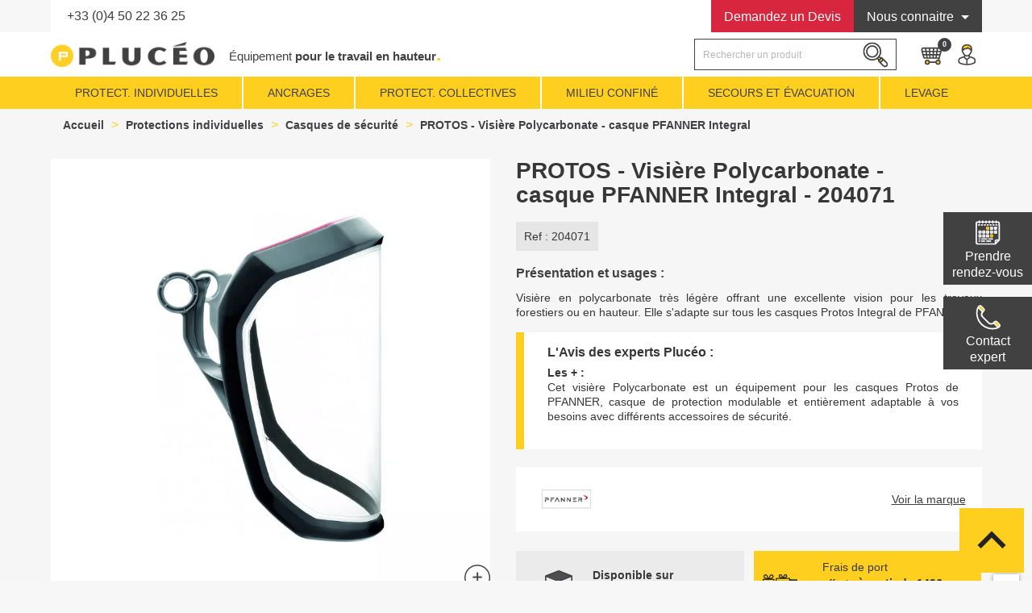

--- FILE ---
content_type: text/html; charset=utf-8
request_url: https://www.pluceo.fr/casque-protection-chantier-securite-travail-hauteur/4094-protos-visiere-polycarbonate-casque-pfanner-integral-9009633002475.html
body_size: 20387
content:
<!doctype html>
<html lang="fr">

  <head>
    
       






  <meta charset="utf-8">

 
  <meta http-equiv="x-ua-compatible" content="ie=edge">



    <link rel="canonical" href="https://www.pluceo.fr/casque-protection-chantier-securite-travail-hauteur/4094-protos-visiere-polycarbonate-casque-pfanner-integral-9009633002475.html">

  <title>Visière Polycarbonate Protos pour casque Protos Integral</title>
		<link rel="stylesheet" href="https://www.pluceo.fr/themes/classic/assets/cache/theme-42766e440.css" media="all">
	
	


        <link rel="preload" href="/modules/creativeelements/views/lib/ceicons/fonts/ceicons.woff2?t6ebnx"
            as="font" type="font/woff2" crossorigin>
                <link rel="preload" href="/modules/creativeelements/views/lib/font-awesome/fonts/fontawesome-webfont.woff2?v=4.7.0"
            as="font" type="font/woff2" crossorigin>
        <script data-keepinline="true">
/* datalayer */
dataLayer = [];
dataLayer.push({"pageCategory":"product","ecommerce":{"currencyCode":"EUR","detail":{"products":[{"name":"PROTOS - Visi\u00e8re Polycarbonate - casque PFANNER Integral","id":"4094","price":"63.6","brand":"Pfanner","category":"Casques de s\u00e9curit\u00e9"}]}},"userLogged":0});
/* call to GTM Tag */
(function(w,d,s,l,i){w[l]=w[l]||[];w[l].push({'gtm.start':
new Date().getTime(),event:'gtm.js'});var f=d.getElementsByTagName(s)[0],
j=d.createElement(s),dl=l!='dataLayer'?'&l='+l:'';j.async=true;j.src=
'https://www.googletagmanager.com/gtm.js?id='+i+dl;f.parentNode.insertBefore(j,f);
})(window,document,'script','dataLayer','GTM-N7KBK6C');

/* async call to avoid cache system for dynamic data */
dataLayer.push({
  'event': 'datalayer_ready'
});
</script>
  <meta name="description" content="EN STOCK - Visière en polycarbonate légère offrant une excellente vision pour les travaux forestiers ou en hauteur qui s&#039;adapte aux casques Protos Integral">
  <meta name="keywords" content="visière,polycarbonate,casque,protos,integral,industry,arborist,sécurité,visière de protection protos,visière en polycarbonate pfanner,équipement de sécurité pfanner,travail en hauteur avec pfanner,visière casque protos integral">
  <meta name="google-site-verification" content="TZjpofN5ueA1DFoQGSqiDuTbbzQ7fXeRDJ19in711_k" />
        <link rel="canonical" href="https://www.pluceo.fr/casque-protection-chantier-securite-travail-hauteur/4094-protos-visiere-polycarbonate-casque-pfanner-integral-9009633002475.html">
    
        



  <meta name="viewport" content="width=device-width, initial-scale=1">



  <link rel="icon" type="image/vnd.microsoft.icon" href="https://www.pluceo.fr/img/favicon.ico?1639667387">
  <link rel="shortcut icon" type="image/x-icon" href="https://www.pluceo.fr/img/favicon.ico?1639667387">

<link rel="preload" href="/themes/classic/assets/css/570eb83859dc23dd0eec423a49e147fe.woff2" as="font" type="font/woff2" crossorigin>

  



  <!-- test -->
<!-- endtest -->


  <script type="text/javascript">
        var prestashop = {"cart":{"products":[],"totals":{"total":{"type":"total","label":"Total","amount":0,"value":"0,00\u00a0\u20ac"},"total_including_tax":{"type":"total","label":"Total TTC","amount":0,"value":"0,00\u00a0\u20ac"},"total_excluding_tax":{"type":"total","label":"Total HT :","amount":0,"value":"0,00\u00a0\u20ac"}},"subtotals":{"products":{"type":"products","label":"Sous-total","amount":0,"value":"0,00\u00a0\u20ac"},"discounts":null,"shipping":{"type":"shipping","label":"Frais de port","amount":0,"value":""},"tax":{"type":"tax","label":"Taxes incluses","amount":0,"value":"0,00\u00a0\u20ac"}},"products_count":0,"summary_string":"0 articles","vouchers":{"allowed":1,"added":[]},"discounts":[{"id_cart_rule":"16","id_customer":"0","date_from":"2020-02-04 13:50:00","date_to":"2026-02-01 17:30:00","description":"Pour toute commande pass\u00e9e sur le site, article ou panier d\u00e9passant 149\u20ac, les frais de port son gratuits. ","quantity":"94510","quantity_per_user":"10000","priority":"1","partial_use":"0","code":"","minimum_amount":"149.000000","minimum_amount_tax":"0","minimum_amount_currency":"1","minimum_amount_shipping":"0","country_restriction":"0","carrier_restriction":"1","group_restriction":"0","cart_rule_restriction":"0","product_restriction":"0","shop_restriction":"0","free_shipping":"1","reduction_percent":"0.00","reduction_amount":"0.000000","reduction_tax":"1","reduction_currency":"1","reduction_product":"0","reduction_exclude_special":"0","gift_product":"0","gift_product_attribute":"0","highlight":"1","active":"1","date_add":"2020-01-30 17:41:40","date_upd":"2025-01-31 09:04:36","id_lang":"1","name":"FRAIS DE PORT GRATUITS A PARTIR DE 149 EUROS","quantity_for_user":10000}],"minimalPurchase":0,"minimalPurchaseRequired":""},"currency":{"id":1,"name":"Euro","iso_code":"EUR","iso_code_num":"978","sign":"\u20ac"},"customer":{"lastname":null,"firstname":null,"email":null,"birthday":null,"newsletter":null,"newsletter_date_add":null,"optin":null,"website":null,"company":null,"siret":null,"ape":null,"is_logged":false,"gender":{"type":null,"name":null},"addresses":[]},"language":{"name":"Fran\u00e7ais (French)","iso_code":"fr","locale":"fr-FR","language_code":"fr","is_rtl":"0","date_format_lite":"d\/m\/Y","date_format_full":"d\/m\/Y H:i:s","id":1},"page":{"title":"","canonical":"https:\/\/www.pluceo.fr\/casque-protection-chantier-securite-travail-hauteur\/4094-protos-visiere-polycarbonate-casque-pfanner-integral-9009633002475.html","meta":{"title":"Visi\u00e8re Polycarbonate Protos pour casque Protos Integral","description":"EN STOCK - Visi\u00e8re en polycarbonate l\u00e9g\u00e8re offrant une excellente vision pour les travaux forestiers ou en hauteur qui s'adapte aux casques Protos Integral","keywords":"visi\u00e8re,polycarbonate,casque,protos,integral,industry,arborist,s\u00e9curit\u00e9,visi\u00e8re de protection protos,visi\u00e8re en polycarbonate pfanner,\u00e9quipement de s\u00e9curit\u00e9 pfanner,travail en hauteur avec pfanner,visi\u00e8re casque protos integral","robots":"index"},"page_name":"product","body_classes":{"lang-fr":true,"lang-rtl":false,"country-FR":true,"currency-EUR":true,"layout-full-width":true,"page-product":true,"tax-display-enabled":true,"product-id-4094":true,"product-PROTOS - Visi\u00e8re Polycarbonate - casque PFANNER Integral":true,"product-id-category-569":true,"product-id-manufacturer-33":true,"product-id-supplier-0":true,"product-available-for-order":true},"admin_notifications":[]},"shop":{"name":"Pluc\u00e9o - Expert de l'\u00e9quipement pour travaux en hauteur","logo":"https:\/\/www.pluceo.fr\/img\/pluceo-logo-1541414882.jpg","stores_icon":"https:\/\/www.pluceo.fr\/img\/logo_stores.png","favicon":"https:\/\/www.pluceo.fr\/img\/favicon.ico"},"urls":{"base_url":"https:\/\/www.pluceo.fr\/","current_url":"https:\/\/www.pluceo.fr\/casque-protection-chantier-securite-travail-hauteur\/4094-protos-visiere-polycarbonate-casque-pfanner-integral-9009633002475.html","shop_domain_url":"https:\/\/www.pluceo.fr","img_ps_url":"https:\/\/www.pluceo.fr\/img\/","img_cat_url":"https:\/\/www.pluceo.fr\/img\/c\/","img_lang_url":"https:\/\/www.pluceo.fr\/img\/l\/","img_prod_url":"https:\/\/www.pluceo.fr\/img\/p\/","img_manu_url":"https:\/\/www.pluceo.fr\/img\/m\/","img_sup_url":"https:\/\/www.pluceo.fr\/img\/su\/","img_ship_url":"https:\/\/www.pluceo.fr\/img\/s\/","img_store_url":"https:\/\/www.pluceo.fr\/img\/st\/","img_col_url":"https:\/\/www.pluceo.fr\/img\/co\/","img_url":"https:\/\/www.pluceo.fr\/themes\/classic\/assets\/img\/","css_url":"https:\/\/www.pluceo.fr\/themes\/classic\/assets\/css\/","js_url":"https:\/\/www.pluceo.fr\/themes\/classic\/assets\/js\/","pic_url":"https:\/\/www.pluceo.fr\/upload\/","pages":{"address":"https:\/\/www.pluceo.fr\/adresse","addresses":"https:\/\/www.pluceo.fr\/adresses","authentication":"https:\/\/www.pluceo.fr\/connexion","cart":"https:\/\/www.pluceo.fr\/panier","category":"https:\/\/www.pluceo.fr\/index.php?controller=category","cms":"https:\/\/www.pluceo.fr\/index.php?controller=cms","contact":"https:\/\/www.pluceo.fr\/contactez-nous","discount":"https:\/\/www.pluceo.fr\/reduction","guest_tracking":"https:\/\/www.pluceo.fr\/suivi-commande-invite","history":"https:\/\/www.pluceo.fr\/historique-commandes","identity":"https:\/\/www.pluceo.fr\/identite","index":"https:\/\/www.pluceo.fr\/","my_account":"https:\/\/www.pluceo.fr\/mon-compte","order_confirmation":"https:\/\/www.pluceo.fr\/confirmation-commande","order_detail":"https:\/\/www.pluceo.fr\/index.php?controller=order-detail","order_follow":"https:\/\/www.pluceo.fr\/suivi-commande","order":"https:\/\/www.pluceo.fr\/commande","order_return":"https:\/\/www.pluceo.fr\/index.php?controller=order-return","order_slip":"https:\/\/www.pluceo.fr\/avoirs","pagenotfound":"https:\/\/www.pluceo.fr\/page-introuvable","password":"https:\/\/www.pluceo.fr\/recuperation-mot-de-passe","pdf_invoice":"https:\/\/www.pluceo.fr\/index.php?controller=pdf-invoice","pdf_order_return":"https:\/\/www.pluceo.fr\/index.php?controller=pdf-order-return","pdf_order_slip":"https:\/\/www.pluceo.fr\/index.php?controller=pdf-order-slip","prices_drop":"https:\/\/www.pluceo.fr\/promotions","product":"https:\/\/www.pluceo.fr\/index.php?controller=product","search":"https:\/\/www.pluceo.fr\/recherche","sitemap":"https:\/\/www.pluceo.fr\/sitemap","stores":"https:\/\/www.pluceo.fr\/magasins","supplier":"https:\/\/www.pluceo.fr\/fournisseur","register":"https:\/\/www.pluceo.fr\/connexion?create_account=1","order_login":"https:\/\/www.pluceo.fr\/commande?login=1"},"alternative_langs":[],"theme_assets":"\/themes\/classic\/assets\/","actions":{"logout":"https:\/\/www.pluceo.fr\/?mylogout="},"no_picture_image":{"bySize":{"small_default":{"url":"https:\/\/www.pluceo.fr\/img\/p\/fr-default-small_default.jpg","width":98,"height":98},"cart_default":{"url":"https:\/\/www.pluceo.fr\/img\/p\/fr-default-cart_default.jpg","width":125,"height":125},"home_default":{"url":"https:\/\/www.pluceo.fr\/img\/p\/fr-default-home_default.jpg","width":250,"height":250},"medium_default":{"url":"https:\/\/www.pluceo.fr\/img\/p\/fr-default-medium_default.jpg","width":452,"height":452},"large_default":{"url":"https:\/\/www.pluceo.fr\/img\/p\/fr-default-large_default.jpg","width":800,"height":800}},"small":{"url":"https:\/\/www.pluceo.fr\/img\/p\/fr-default-small_default.jpg","width":98,"height":98},"medium":{"url":"https:\/\/www.pluceo.fr\/img\/p\/fr-default-home_default.jpg","width":250,"height":250},"large":{"url":"https:\/\/www.pluceo.fr\/img\/p\/fr-default-large_default.jpg","width":800,"height":800},"legend":""}},"configuration":{"display_taxes_label":true,"display_prices_tax_incl":true,"is_catalog":false,"show_prices":true,"opt_in":{"partner":false},"quantity_discount":{"type":"discount","label":"Remise sur prix unitaire"},"voucher_enabled":1,"return_enabled":0},"field_required":[],"breadcrumb":{"links":[{"title":"Accueil","url":"https:\/\/www.pluceo.fr\/"},{"title":"Protections individuelles","url":"https:\/\/www.pluceo.fr\/936-protections-individuelles"},{"title":"Casques de s\u00e9curit\u00e9","url":"https:\/\/www.pluceo.fr\/569-casque-protection-chantier-securite-travail-hauteur"},{"title":"PROTOS - Visi\u00e8re Polycarbonate - casque PFANNER Integral","url":"https:\/\/www.pluceo.fr\/casque-protection-chantier-securite-travail-hauteur\/4094-protos-visiere-polycarbonate-casque-pfanner-integral-9009633002475.html"}],"count":4},"link":{"protocol_link":"https:\/\/","protocol_content":"https:\/\/"},"time":1769299496,"static_token":"b2cd07346c23270f79d4417cc55ceaa6","token":"a1a81b353fc2a52ec37d8f97cf525551","debug":false};
      </script>
  
  
	<script type="text/javascript" src="https://ajax.googleapis.com/ajax/libs/jquery/1.8/jquery.min.js"></script>
	<script type="text/javascript">
  
  $(document).on('click','.js-search-link', function(){
  url = window.location.href+"#left-column";
  

  });
  
  </script>
  
  
  
  



  
<style>
    :root {
        --mdn-background:  #fff;
        --cc-bg:  #fff;
        --mdn-text: #2d4156;
        --cc-text: #2d4156;
        --cc-btn-primary-bg: #2d4156;
        --cc-cookie-category-block-bg: rgba(80, 80, 80, 0.08);
        --cc-cookie-category-block-bg-hover: rgba(80, 80, 80, 0.12);
        --cc-btn-secondary-bg: rgba(80, 80, 80, 0.08);
        --cc-btn-secondary-hover-bg: rgba(80, 80, 80, 0.12);
    }
</style>
<script type="application/json" id="mdn_cookie_consent_i18n">
    {
    "modal_trigger_title": "Paramètres des cookies",

    "consent_modal_title":  "Nous utilisons des cookies !",
    "consent_modal_description":  "Ce site web utilise des cookies essentiels pour assurer son bon fonctionnement et des cookies de suivi pour comprendre comment vous interagissez avec lui. Ces derniers ne seront définis qu'après consentement.",
    "consent_modal_primary_btn":  "J'accepte",
    "consent_modal_secondary_btn_settings":  "Personnaliser",
    "consent_modal_secondary_btn_accept_necessary":  "Accepter nécessaire",

    "settings_modal_title":  "Paramètres des cookies",
    "settings_modal_save_settings_btn":  "Enregistrer les paramètres",
    "settings_modal_accept_all_btn":  "Accepter tout",
    "settings_modal_reject_all_btn":  "Accepter nécessaire",
    "settings_modal_close_btn_label":  "Fermer",

    "settings_modal_before_consent_title":  "Utilisation des cookies",
    "settings_modal_before_consent_description":  "Nous utilisons des cookies pour assurer les fonctionnalités de base du site web et pour améliorer votre expérience en ligne. Vous pouvez choisir pour chaque catégorie d'accepter/de refuser quand vous le souhaitez.",

    "settings_modal_after_consent_title":  "Plus d'informations",
    "settings_modal_after_consent_description":  "Pour toute question relative à ma politique en matière de cookies et à vos choix, veuillez nous contacter.",

    "functionality_storage_title":  "Cookies de fonctionnalité",
    "functionality_storage_description":  "Ces cookies sont nécessaires au bon fonctionnement de notre site web. Sans ces cookies, le site web pourrait ne pas fonctionner correctement.",

    "personalization_storage_title":  "Cookies de personnalisation",
    "personalization_storage_description":  "Les cookies de personnalisation peuvent utiliser des cookies tiers pour les aider à personnaliser le contenu et à suivre les utilisateurs sur différents sites Web et appareils.",

    "security_storage_title":  "Cookies de sécurité",
    "security_storage_description":  "Les cookies de sécurité permettent de stocker des informations liées à la sécurité, telles que l'authentification, la protection contre la fraude et d'autres moyens de protéger l'utilisateur.",

    "ad_storage_title":  "Cookies publicitaires",
    "ad_storage_description":  "Les cookies publicitaires sont utilisés par nous ou nos partenaires pour vous montrer des contenus ou des publicités pertinents à la fois sur notre site et sur des sites tiers. Cela nous permet de créer des profils basés sur vos intérêts, appelés profils pseudonymisés. Sur la base de ces informations, il n'est généralement pas possible de vous identifier directement en tant que personne, car seules des données pseudonymisées sont utilisées. À moins que vous n'exprimiez votre consentement, vous ne recevrez pas de contenus et de publicités adaptés à vos intérêts.",

    "analytics_storage_title":  "Cookies d'analyse",
    "analytics_storage_description":  "Les cookies analytiques nous permettent de mesurer les performances de notre site web et de nos campagnes publicitaires. Nous les utilisons pour déterminer le nombre de visites et les sources des visites sur notre site web. Nous traitons les données obtenues par le biais de ces cookies de manière agrégée, sans utiliser d'identifiants qui pointent vers des utilisateurs spécifiques de notre site web. Si vous désactivez l'utilisation des cookies d'analyse en relation avec votre visite, nous perdons la possibilité d'analyser les performances et d'optimiser nos mesures.",

    "cookie_table_col_name":  "Nom",
    "cookie_table_col_purpose":  "Description",
    "cookie_table_col_processing_time":  "Expiration",
    "cookie_table_col_provider":  "Source",
    "cookie_table_col_type":  "Type",
    "cookie_table_col_link":  "Lien",
    "cookie_table_col_link_find_out_more":  "Lien",
    "cookie_table_col_category":  "Catégorie",

    "processing_time_session":  "Session",
    "processing_time_persistent":  "Persistant",

    "cookie_type_1st_party":  "Premier niveau",
    "cookie_type_3rd_party":  "Troisième niveau",

    "find_out_more":  "En savoir plus"
    }

    </script>

<script type="text/javascript">
    window.cc_wrapper_config =  {"global":{"enabled":"1"},"plugin_options":{"cookie_name":"consent-settings","force_consent":"","page_scripts":true},"ui_options":{"include_default_stylesheets":false},"auto_clear_options":{"enabled":"","strategy":"clear_all_except_defined"},"consent_modal_options":{"layout":"cloud","position":"bottom right","secondary_button_role":"accept_necessary","show_third_button":"1"},"settings_modal_options":{"layout":"box","transition":"slide","modal_trigger_selector":".open-mdn-cookie"},"functionality_storage":{"enabled_by_default":1,"display_in_widget":"1","readonly":1},"personalization_storage":{"enabled_by_default":0,"display_in_widget":"1","readonly":0},"security_storage":{"enabled_by_default":1,"display_in_widget":"1","readonly":1},"ad_storage":{"enabled_by_default":0,"display_in_widget":"1","readonly":0},"analytics_storage":{"enabled_by_default":0,"display_in_widget":"1","readonly":0},"storage_pool":[{"name":"functionality_storage","enabled_by_default":true,"display_in_widget":"1","readonly":true},{"name":"personalization_storage","enabled_by_default":false,"display_in_widget":"1","readonly":false},{"name":"security_storage","enabled_by_default":true,"display_in_widget":"1","readonly":true},{"name":"ad_storage","enabled_by_default":false,"display_in_widget":"1","readonly":false},{"name":"analytics_storage","enabled_by_default":false,"display_in_widget":"1","readonly":false}]};
</script>
<script src="/modules/mdn_cookie/views/js/cookie-consent.min.js"></script>



<script type="text/javascript">
        // Define dataLayer and the gtag function.
        window.dataLayer = window.dataLayer || [];
        (function () {
            let ccw = CookieConsentWrapper;
            let locale = "default";
            let i18n = JSON.parse(document.getElementById("mdn_cookie_consent_i18n").textContent);
            ccw.addTranslations(locale, i18n);
 
            let default_consent = {};
            cc_wrapper_config.storage_pool.forEach((s) => {
                default_consent[s.name] = s.enabled_by_default ? "granted" : "denied"
            }); 
        })();
</script>


<script type="text/javascript">
	(window.gaDevIds=window.gaDevIds||[]).push('d6YPbH');
	(function(i,s,o,g,r,a,m){i['GoogleAnalyticsObject']=r;i[r]=i[r]||function(){
	(i[r].q=i[r].q||[]).push(arguments)},i[r].l=1*new Date();a=s.createElement(o),
	m=s.getElementsByTagName(o)[0];a.async=1;a.src=g;m.parentNode.insertBefore(a,m)
	})(window,document,'script','https://www.google-analytics.com/analytics.js','ga');

            ga('create', 'UA-148436009-1', 'auto');
                        ga('send', 'pageview');
    
    ga('require', 'ec');
</script>





    
    <meta property="og:type" content="product">
    <meta property="og:url" content="https://www.pluceo.fr/casque-protection-chantier-securite-travail-hauteur/4094-protos-visiere-polycarbonate-casque-pfanner-integral-9009633002475.html">
    <meta property="og:title" content="Visière Polycarbonate Protos pour casque Protos Integral">
    <meta property="og:site_name" content="Plucéo - Expert de l&#039;équipement pour travaux en hauteur">
    <meta property="og:description" content="EN STOCK - Visière en polycarbonate légère offrant une excellente vision pour les travaux forestiers ou en hauteur qui s&#039;adapte aux casques Protos Integral">
    <meta property="og:image" content="https://www.pluceo.fr/1109-large_default/protos-visiere-polycarbonate-casque-pfanner-integral.jpg">
    <meta property="product:pretax_price:amount" content="53">
    <meta property="product:pretax_price:currency" content="EUR">
    <meta property="product:price:amount" content="63.6">
    <meta property="product:price:currency" content="EUR">
            <meta property="product:weight:value" content="0.500000">
        <meta property="product:weight:units" content="kg">
    
  </head>

  <body id="product" class="lang-fr country-fr currency-eur layout-full-width page-product tax-display-enabled product-id-4094 product-protos-visiere-polycarbonate-casque-pfanner-integral product-id-category-569 product-id-manufacturer-33 product-id-supplier-0 product-available-for-order elementor-page elementor-page-4094030101">
  
	  


    
      <!-- Google Tag Manager (noscript) -->
<noscript><iframe src="https://www.googletagmanager.com/ns.html?id=GTM-N7KBK6C&nojscript=true"
height="0" width="0" style="display:none;visibility:hidden"></iframe></noscript>
<!-- End Google Tag Manager (noscript) -->
    

    <main>
      
              

      <header id="header">
        
          
    <div class="header-banner">
        
    </div>




    <nav class="header-nav">
        <div class="container">
            <div class="row">
                <div class="mobile-style " id="barre_mobile_menu">

                    <div id="menu-mobile-responsive" class="menu-mobile">
                        <div class="top-left-nav">
                            
                            <ul>
                                                                <li><a href="tel:+33450223625">+33 (0)4 50 22 36 25</a></li>
                            </ul>
                        </div>
                        <div class="top-right-nav">
                            <a id="btn-request-quote-header" target="_blank" class="btn btn-devis" href="/demande-de-devis">
                                <span class="visible--desktop">Demandez un </span>Devis</a>

                            <div class="dropdown show">
                                <a tabindex="1" class="btn btn-know-us dropdown-toggle" role="button" id="dropdownMenuLink" data-toggle="dropdown" aria-haspopup="true" aria-expanded="false">
                                    Nous connaitre
                                </a>

                                <div class="dropdown-menu" aria-labelledby="dropdownMenuLink">
                                    <a class="dropdown-item" href="https://www.pluceo.fr/content/8-a-propos-de-pluceo" target="_self">Nous connaitre</a>
                                    <a class="dropdown-item" href="https://www.pluceo.fr/blog/commission-technique-pluceo-pour-vos-solutions-antichute-n75" target="_self">Commission technique</a>
                                    <a class="dropdown-item" href="https://www.pluceo.fr/blog/les-engagements-rse-de-pluceo-n77" target="_self">Démarche RSE</a>
                                </div>
                            </div>
                        </div>
                    </div>

                </div>

                <div class="hidden-md-up text-sm-center mobile">
                    <div class="top-logo" id="_mobile_logo">
                                                    <a class="h1" href="https://www.pluceo.fr/">
                                <img class="logo img-responsive" src="https://www.pluceo.fr/img/pluceo-logo-1541414882.jpg" alt="Plucéo - Expert de l&#039;équipement pour travaux en hauteur">
                            </a>
                                                <div class="description">&Eacute;quipement
                            <span>pour le travail en hauteur</span><span
                                    class="jaune">.</span></div>
                    </div>

                </div>
                


                                <script type="text/javascript">
                    
                    
                    $(document).ready(function() {
                        $('#_mobile_search').click(function() {
                            if (document.getElementById('search_widget').style.display == 'block') {
                                document.getElementById('search_widget').style.display = 'none';
                                document.getElementById('header-top-right').style.display = 'none';
                            } else {
                                document.getElementById('search_widget').style.display = 'block';
                                document.getElementById('header-top-right').style.display = 'block';
                            }
                        });
                        $('#search_widget').click(function() {
                            //alert('test');
                            var els = document.getElementsByClassName('popover');
                            var lis = document.getElementsByClassName('catparent');
                            for (i = 0; i < els.length; i++) {
                                els[i].style.display = 'none';
                            }
                            for (i = 0; i < lis.length; i++) {
                                lis[i].classList.remove('current');
                            }
                        });

                    });
                    

                </script>

                <div id="icon-menu-mobile" class="hidden-md-up text-sm-right mobile">
                    <div class="float-xs-right" id="_mobile_cart"></div>
                    <div class="float-xs-right" id="_mobile_user_info"></div>
                    <div class="float-xs-right" id="_mobile_search"></div>
                    <div class="clearfix"></div>
                </div>
            </div>
        </div>
    </nav>



    <div class="header-top">
        <div class="container">
            <div class="row">
                <div id="_desktop_logo" class="hidden-md-down top-left">
                                            <a class="h1" href="https://www.pluceo.fr/">
                            <img class="logo img-responsive" src="https://www.pluceo.fr/img/pluceo-logo-1541414882.jpg" alt="Plucéo - Expert de l&#039;équipement pour travaux en hauteur">
                        </a>
                                        <div class="description">&Eacute;quipement
                        <span>pour le travail en hauteur</span><span
                                class="jaune">.</span></div>
                </div>
                
                    <div id="header-top-right" class="position-static top-right mobile">
                        <div class="top-links">
  <ul class="nav-top">
  	  	  </ul>
</div>
<!-- Block search module TOP -->
<div id="search_widget" class="search-widget" data-search-controller-url="//www.pluceo.fr/recherche">
	<form method="get" action="//www.pluceo.fr/recherche">
		<input type="hidden" name="controller" value="search">
		<input type="text" name="s" value="" placeholder="Rechercher un produit" aria-label="Rechercher">
		<button type="submit">
			<!-- EGGS <i class="material-icons search">&#xE8B6;</i> -->
      <span class="hidden-xl-down">Rechercher</span>
		</button>
	</form>
</div>
<!-- /Block search module TOP -->

                        <div id="_desktop_cart">
  <div class="blockcart cart-preview inactive" data-refresh-url="//www.pluceo.fr/module/ps_shoppingcart/ajax">
    <div class="header">
              <i class="material-icons shopping-cart">shopping_cart</i>
        <span class="hidden-sm-down">Panier</span>
        <span class="cart-products-count">0</span>
          </div>
  </div>
</div>
<div id="_desktop_user_info">
  <div class="user-info">
          <a href="https://www.pluceo.fr/mon-compte" title="Identifiez-vous" rel="nofollow">
        <i class="material-icons">&#xE7FF;</i>
        <span class="hidden-sm-down">Connexion</span>
      </a>
      </div>
</div>

                    </div>
                    <div class="hidden-md-up text-sm-center mobile">
                        <div class="float-xs-left" id="menu-icon">
                            Categories de produits
                        </div>
                    </div>
                
            </div>
            <div id="mobile_top_menu_wrapper" class="row c-hidden-md-up" style="display:none;">
                <div class="js-top-menu mobile" id="_mobile_top_menu"></div>
                <div class="js-top-menu-bottom">
                    <div id="_mobile_currency_selector"></div>
                    <div id="_mobile_language_selector"></div>
                    <div id="_mobile_contact_link"></div>
                </div>
            </div>
        </div>
    </div>
    
        

<div class="menu js-top-menu position-static hidden-sm-down" id="_desktop_top_menu">
    
                                <ul class="top-menu" id="top-menu" data-depth="0">
                                                    
                                                                                    <li class="catparent category"
                        id="category-936">

                        
                                                                                    <span>
                                                                            Protect. individuelles
                                                                    </span>
                                                                                                        <div  class="popover sub-menu js-sub-menu collapse"                                    id="top_sub_menu_category-936">
                                
                                <ul class="top-menu"  data-depth="1">
                                    <li>
                        <a
                                class="dropdown-item dropdown-submenu"
                                href="https://www.pluceo.fr/936-protections-individuelles" data-depth="1"
                                                        >
                            Voir tous les produits
                        </a>
                    </li>
                                                                        
                                                                                    <li class="category"
                        id="category-848">

                        
                                                    <a
                                    class="dropdown-item dropdown-submenu"
                                    href="https://www.pluceo.fr/848-accessoires" data-depth="1"
                                                                >
                                <img src="https://www.pluceo.fr/img/c/848-0_thumb.jpg" alt="Accessoires" title="Accessoires"/>
                                <span>
                                                                            Accessoires
                                                                    </span>
                            </a>
                                                                            <div  class="collapse"                                    id="top_sub_menu_category-848">
                                
                        
                            </div>
                                            </li>
                                    
                                                                                    <li class="category"
                        id="category-965">

                        
                                                    <a
                                    class="dropdown-item dropdown-submenu"
                                    href="https://www.pluceo.fr/965-antichute-charge-dispoitif-securite-antichute" data-depth="1"
                                                                >
                                <img src="https://www.pluceo.fr/img/c/965-0_thumb.jpg" alt="Antichutes de charge" title="Antichutes de charge"/>
                                <span>
                                                                            Antichutes de charge
                                                                    </span>
                            </a>
                                                                    </li>
                                    
                                                                                    <li class="category"
                        id="category-571">

                        
                                                    <a
                                    class="dropdown-item dropdown-submenu"
                                    href="https://www.pluceo.fr/571-antichute-corde-cable-rail-protection-travail-hauteur" data-depth="1"
                                                                >
                                <img src="https://www.pluceo.fr/img/c/571-0_thumb.jpg" alt="Antichutes mobiles sur support" title="Antichutes mobiles sur support"/>
                                <span>
                                                                            Antichutes mobiles sur support
                                                                    </span>
                            </a>
                                                                    </li>
                                    
                                                                                    <li class="category"
                        id="category-620">

                        
                                                    <a
                                    class="dropdown-item dropdown-submenu"
                                    href="https://www.pluceo.fr/620-antichute-a-rappel-automatique-dispositif-antichute" data-depth="1"
                                                                >
                                <img src="https://www.pluceo.fr/img/c/620-0_thumb.jpg" alt="Antichutes à rappel automatique" title="Antichutes à rappel automatique"/>
                                <span>
                                                                            Antichutes à rappel automatique
                                                                    </span>
                            </a>
                                                                    </li>
                                    
                                                                                    <li class="category"
                        id="category-575">

                        
                                                    <a
                                    class="dropdown-item dropdown-submenu"
                                    href="https://www.pluceo.fr/575-bloqueur-corde-protection-antichute-cordiste" data-depth="1"
                                                                >
                                <img src="https://www.pluceo.fr/img/c/575-0_thumb.jpg" alt="Bloqueurs" title="Bloqueurs"/>
                                <span>
                                                                            Bloqueurs
                                                                    </span>
                            </a>
                                                                    </li>
                                    
                                                                                                                                        <li class="category current "
                        id="category-569">

                        
                                                    <a
                                    class="dropdown-item dropdown-submenu"
                                    href="https://www.pluceo.fr/569-casque-protection-chantier-securite-travail-hauteur" data-depth="1"
                                                                >
                                <img src="https://www.pluceo.fr/img/c/569-0_thumb.jpg" alt="Casques de sécurité" title="Casques de sécurité"/>
                                <span>
                                                                            Casques de sécurité
                                                                    </span>
                            </a>
                                                                            <div  class="collapse"                                    id="top_sub_menu_category-569">
                                
                        
                            </div>
                                            </li>
                                    
                                                                                    <li class="category"
                        id="category-578">

                        
                                                    <a
                                    class="dropdown-item dropdown-submenu"
                                    href="https://www.pluceo.fr/578-corde-travail-hauteur-secours-cordiste-elagage" data-depth="1"
                                                                >
                                <img src="https://www.pluceo.fr/img/c/578-0_thumb.jpg" alt="Cordes de travail en hauteur" title="Cordes de travail en hauteur"/>
                                <span>
                                                                            Cordes de travail en hauteur
                                                                    </span>
                            </a>
                                                                            <div  class="collapse"                                    id="top_sub_menu_category-578">
                                
                        
                            </div>
                                            </li>
                                    
                                                                                    <li class="category"
                        id="category-574">

                        
                                                    <a
                                    class="dropdown-item dropdown-submenu"
                                    href="https://www.pluceo.fr/574-descendeur-corde-securite-protection-antichute" data-depth="1"
                                                                >
                                <img src="https://www.pluceo.fr/img/c/574-0_thumb.jpg" alt="Descendeurs sur corde" title="Descendeurs sur corde"/>
                                <span>
                                                                            Descendeurs sur corde
                                                                    </span>
                            </a>
                                                                    </li>
                                    
                                                                                    <li class="category"
                        id="category-1070">

                        
                                                    <a
                                    class="dropdown-item dropdown-submenu"
                                    href="https://www.pluceo.fr/1070-essentiels-du-cordiste" data-depth="1"
                                                                >
                                <img src="https://www.pluceo.fr/img/c/1070-0_thumb.jpg" alt="Essentiels du cordiste" title="Essentiels du cordiste"/>
                                <span>
                                                                            Essentiels du cordiste
                                                                    </span>
                            </a>
                                                                    </li>
                                    
                                                                                    <li class="category"
                        id="category-568">

                        
                                                    <a
                                    class="dropdown-item dropdown-submenu"
                                    href="https://www.pluceo.fr/568-harnais-securite-antichute-maintien-travail-hauteur" data-depth="1"
                                                                >
                                <img src="https://www.pluceo.fr/img/c/568-0_thumb.jpg" alt="Harnais de sécurité" title="Harnais de sécurité"/>
                                <span>
                                                                            Harnais de sécurité
                                                                    </span>
                            </a>
                                                                            <div  class="collapse"                                    id="top_sub_menu_category-568">
                                
                        
                            </div>
                                            </li>
                                    
                                                                                    <li class="category"
                        id="category-851">

                        
                                                    <a
                                    class="dropdown-item dropdown-submenu"
                                    href="https://www.pluceo.fr/851-kit-travail-en-hauteur-equipement-securite-antichute" data-depth="1"
                                                                >
                                <img src="https://www.pluceo.fr/img/c/851-0_thumb.jpg" alt="Kits de travail en hauteur" title="Kits de travail en hauteur"/>
                                <span>
                                                                            Kits de travail en hauteur
                                                                    </span>
                            </a>
                                                                            <div  class="collapse"                                    id="top_sub_menu_category-851">
                                
                        
                            </div>
                                            </li>
                                    
                                                                                    <li class="category"
                        id="category-577">

                        
                                                    <a
                                    class="dropdown-item dropdown-submenu"
                                    href="https://www.pluceo.fr/577-ligne-de-vie-temporaire-protection-antichute-toiture" data-depth="1"
                                                                >
                                <img src="https://www.pluceo.fr/img/c/577-0_thumb.jpg" alt="Lignes de vie temporaires" title="Lignes de vie temporaires"/>
                                <span>
                                                                            Lignes de vie temporaires
                                                                    </span>
                            </a>
                                                                    </li>
                                    
                                                                                    <li class="category"
                        id="category-570">

                        
                                                    <a
                                    class="dropdown-item dropdown-submenu"
                                    href="https://www.pluceo.fr/570-longe-simple-double-absorbeur-securite-antichute" data-depth="1"
                                                                >
                                <img src="https://www.pluceo.fr/img/c/570-0_thumb.jpg" alt="Longes et Absorbeurs d&#039;énergie" title="Longes et Absorbeurs d&#039;énergie"/>
                                <span>
                                                                            Longes et Absorbeurs d&#039;énergie
                                                                    </span>
                            </a>
                                                                    </li>
                                    
                                                                                    <li class="category"
                        id="category-573">

                        
                                                    <a
                                    class="dropdown-item dropdown-submenu"
                                    href="https://www.pluceo.fr/573-mousqueton-connecteur-securite-automatique-progression" data-depth="1"
                                                                >
                                <img src="https://www.pluceo.fr/img/c/573-0_thumb.jpg" alt="Mousquetons et Connecteurs" title="Mousquetons et Connecteurs"/>
                                <span>
                                                                            Mousquetons et Connecteurs
                                                                    </span>
                            </a>
                                                                    </li>
                                    
                                                                                    <li class="category"
                        id="category-974">

                        
                                                    <a
                                    class="dropdown-item dropdown-submenu"
                                    href="https://www.pluceo.fr/974-perche-ancrage" data-depth="1"
                                                                >
                                <img src="https://www.pluceo.fr/img/c/974-0_thumb.jpg" alt="Perches d&#039;ancrage" title="Perches d&#039;ancrage"/>
                                <span>
                                                                            Perches d&#039;ancrage
                                                                    </span>
                            </a>
                                                                    </li>
                                    
                                                                                    <li class="category"
                        id="category-576">

                        
                                                    <a
                                    class="dropdown-item dropdown-submenu"
                                    href="https://www.pluceo.fr/576-poulie-corde-mouflage-securite-cordiste" data-depth="1"
                                                                >
                                <img src="https://www.pluceo.fr/img/c/576-0_thumb.jpg" alt="Poulies" title="Poulies"/>
                                <span>
                                                                            Poulies
                                                                    </span>
                            </a>
                                                                    </li>
                                    
                                                                                    <li class="category"
                        id="category-579">

                        
                                                    <a
                                    class="dropdown-item dropdown-submenu"
                                    href="https://www.pluceo.fr/579-sac-rangement-transport-materiel-cordiste-travail-hauteur" data-depth="1"
                                                                >
                                <img src="https://www.pluceo.fr/img/c/579-0_thumb.jpg" alt="Sacs" title="Sacs"/>
                                <span>
                                                                            Sacs
                                                                    </span>
                            </a>
                                                                            <div  class="collapse"                                    id="top_sub_menu_category-579">
                                
                        
                            </div>
                                            </li>
                            </ul>
            
                            </div>
                                            </li>
                                    
                                                                                    <li class="catparent category"
                        id="category-989">

                        
                                                                                    <span>
                                                                            Ancrages
                                                                    </span>
                                                                                                        <div  class="popover sub-menu js-sub-menu collapse"                                    id="top_sub_menu_category-989">
                                
                                <ul class="top-menu"  data-depth="1">
                                    <li>
                        <a
                                class="dropdown-item dropdown-submenu"
                                href="https://www.pluceo.fr/989-ancrage" data-depth="1"
                                                        >
                            Voir tous les produits
                        </a>
                    </li>
                                                                        
                                                                                    <li class="category"
                        id="category-1052">

                        
                                                    <a
                                    class="dropdown-item dropdown-submenu"
                                    href="https://www.pluceo.fr/1052-ancrage-bois" data-depth="1"
                                                                >
                                <img src="https://www.pluceo.fr/img/c/1052-0_thumb.jpg" alt="Ancrage bois" title="Ancrage bois"/>
                                <span>
                                                                            Ancrage bois
                                                                    </span>
                            </a>
                                                                    </li>
                                    
                                                                                    <li class="category"
                        id="category-993">

                        
                                                    <a
                                    class="dropdown-item dropdown-submenu"
                                    href="https://www.pluceo.fr/993-ancrage-beton" data-depth="1"
                                                                >
                                <img src="https://www.pluceo.fr/img/c/993-0_thumb.jpg" alt="Ancrage béton" title="Ancrage béton"/>
                                <span>
                                                                            Ancrage béton
                                                                    </span>
                            </a>
                                                                    </li>
                                    
                                                                                    <li class="category"
                        id="category-990">

                        
                                                    <a
                                    class="dropdown-item dropdown-submenu"
                                    href="https://www.pluceo.fr/990-ancrage-poutre-metallique" data-depth="1"
                                                                >
                                <img src="https://www.pluceo.fr/img/c/990-0_thumb.jpg" alt="Ancrage pour poutre métallique" title="Ancrage pour poutre métallique"/>
                                <span>
                                                                            Ancrage pour poutre métallique
                                                                    </span>
                            </a>
                                                                    </li>
                                    
                                                                                    <li class="category"
                        id="category-991">

                        
                                                    <a
                                    class="dropdown-item dropdown-submenu"
                                    href="https://www.pluceo.fr/991-ancrage-specifique" data-depth="1"
                                                                >
                                <img src="https://www.pluceo.fr/img/c/991-0_thumb.jpg" alt="Ancrage spécifique" title="Ancrage spécifique"/>
                                <span>
                                                                            Ancrage spécifique
                                                                    </span>
                            </a>
                                                                    </li>
                                    
                                                                                    <li class="category"
                        id="category-994">

                        
                                                    <a
                                    class="dropdown-item dropdown-submenu"
                                    href="https://www.pluceo.fr/994-ligne-de-vie-horizontale-a-cable" data-depth="1"
                                                                >
                                <img src="https://www.pluceo.fr/img/c/994-0_thumb.jpg" alt="Ligne de vie horizontale à câble" title="Ligne de vie horizontale à câble"/>
                                <span>
                                                                            Ligne de vie horizontale à câble
                                                                    </span>
                            </a>
                                                                    </li>
                                    
                                                                                    <li class="category"
                        id="category-1051">

                        
                                                    <a
                                    class="dropdown-item dropdown-submenu"
                                    href="https://www.pluceo.fr/1051-potence-et-portique" data-depth="1"
                                                                >
                                <img src="https://www.pluceo.fr/img/c/1051-0_thumb.jpg" alt="Potence et portique" title="Potence et portique"/>
                                <span>
                                                                            Potence et portique
                                                                    </span>
                            </a>
                                                                    </li>
                                    
                                                                                    <li class="category"
                        id="category-996">

                        
                                                    <a
                                    class="dropdown-item dropdown-submenu"
                                    href="https://www.pluceo.fr/996-rail-horizontal" data-depth="1"
                                                                >
                                <img src="https://www.pluceo.fr/img/c/996-0_thumb.jpg" alt="Rail horizontal" title="Rail horizontal"/>
                                <span>
                                                                            Rail horizontal
                                                                    </span>
                            </a>
                                                                    </li>
                                    
                                                                                    <li class="category"
                        id="category-997">

                        
                                                    <a
                                    class="dropdown-item dropdown-submenu"
                                    href="https://www.pluceo.fr/997-rail-vertical" data-depth="1"
                                                                >
                                <img src="https://www.pluceo.fr/img/c/997-0_thumb.jpg" alt="Rail vertical" title="Rail vertical"/>
                                <span>
                                                                            Rail vertical
                                                                    </span>
                            </a>
                                                                    </li>
                                    
                                                                                    <li class="category"
                        id="category-992">

                        
                                                    <a
                                    class="dropdown-item dropdown-submenu"
                                    href="https://www.pluceo.fr/992-sangle-et-elingue-d-ancrage" data-depth="1"
                                                                >
                                <img src="https://www.pluceo.fr/img/c/992-0_thumb.jpg" alt="Sangle et élingue d&#039;ancrage" title="Sangle et élingue d&#039;ancrage"/>
                                <span>
                                                                            Sangle et élingue d&#039;ancrage
                                                                    </span>
                            </a>
                                                                    </li>
                            </ul>
            
                            </div>
                                            </li>
                                    
                                                                                    <li class="catparent category"
                        id="category-937">

                        
                                                                                    <span>
                                                                            Protect. collectives
                                                                    </span>
                                                                                                        <div  class="popover sub-menu js-sub-menu collapse"                                    id="top_sub_menu_category-937">
                                
                                <ul class="top-menu"  data-depth="1">
                                    <li>
                        <a
                                class="dropdown-item dropdown-submenu"
                                href="https://www.pluceo.fr/937-protections-collectives" data-depth="1"
                                                        >
                            Voir tous les produits
                        </a>
                    </li>
                                                                        
                                                                                    <li class="category"
                        id="category-871">

                        
                                                    <a
                                    class="dropdown-item dropdown-submenu"
                                    href="https://www.pluceo.fr/871-echafaudage-securite-roulant-escalier" data-depth="1"
                                                                >
                                <img src="https://www.pluceo.fr/img/c/871-0_thumb.jpg" alt="Echafaudages" title="Echafaudages"/>
                                <span>
                                                                            Echafaudages
                                                                    </span>
                            </a>
                                                                    </li>
                                    
                                                                                    <li class="category"
                        id="category-581">

                        
                                                    <a
                                    class="dropdown-item dropdown-submenu"
                                    href="https://www.pluceo.fr/581-echelle-escabeau-securite-crinoline-telescopique" data-depth="1"
                                                                >
                                <img src="https://www.pluceo.fr/img/c/581-0_thumb.jpg" alt="Echelles et Escabeaux" title="Echelles et Escabeaux"/>
                                <span>
                                                                            Echelles et Escabeaux
                                                                    </span>
                            </a>
                                                                            <div  class="collapse"                                    id="top_sub_menu_category-581">
                                
                        
                            </div>
                                            </li>
                                    
                                                                                    <li class="category"
                        id="category-582">

                        
                                                    <a
                                    class="dropdown-item dropdown-submenu"
                                    href="https://www.pluceo.fr/582-filets-securite-anti-chute-protection-sous-toiture" data-depth="1"
                                                                >
                                <img src="https://www.pluceo.fr/img/c/582-0_thumb.jpg" alt="Filets de protection" title="Filets de protection"/>
                                <span>
                                                                            Filets de protection
                                                                    </span>
                            </a>
                                                                    </li>
                                    
                                                                                    <li class="category"
                        id="category-583">

                        
                                                    <a
                                    class="dropdown-item dropdown-submenu"
                                    href="https://www.pluceo.fr/583-garde-corps-securite-industriel-professionnel-toiture" data-depth="1"
                                                                >
                                <img src="https://www.pluceo.fr/img/c/583-0_thumb.jpg" alt="Garde-corps" title="Garde-corps"/>
                                <span>
                                                                            Garde-corps
                                                                    </span>
                            </a>
                                                                    </li>
                                    
                                                                                    <li class="category"
                        id="category-960">

                        
                                                    <a
                                    class="dropdown-item dropdown-submenu"
                                    href="https://www.pluceo.fr/960-plateforme-individuelle-roulante-legere-travail-hauteur" data-depth="1"
                                                                >
                                <img src="https://www.pluceo.fr/img/c/960-0_thumb.jpg" alt="Plateformes individuelles roulantes" title="Plateformes individuelles roulantes"/>
                                <span>
                                                                            Plateformes individuelles roulantes
                                                                    </span>
                            </a>
                                                                    </li>
                                    
                                                                                    <li class="category"
                        id="category-913">

                        
                                                    <a
                                    class="dropdown-item dropdown-submenu"
                                    href="https://www.pluceo.fr/913-signalisation-balisage-securite-travail-chantier" data-depth="1"
                                                                >
                                <img src="https://www.pluceo.fr/img/c/913-0_thumb.jpg" alt="Signalisations et Balisages" title="Signalisations et Balisages"/>
                                <span>
                                                                            Signalisations et Balisages
                                                                    </span>
                            </a>
                                                                    </li>
                            </ul>
            
                            </div>
                                            </li>
                                    
                                                                                    <li class="catparent category"
                        id="category-938">

                        
                                                                                    <span>
                                                                            Milieu confiné
                                                                    </span>
                                                                                                        <div  class="popover sub-menu js-sub-menu collapse"                                    id="top_sub_menu_category-938">
                                
                                <ul class="top-menu"  data-depth="1">
                                    <li>
                        <a
                                class="dropdown-item dropdown-submenu"
                                href="https://www.pluceo.fr/938-milieu-confine" data-depth="1"
                                                        >
                            Voir tous les produits
                        </a>
                    </li>
                                                                        
                                                                                    <li class="category"
                        id="category-940">

                        
                                                    <a
                                    class="dropdown-item dropdown-submenu"
                                    href="https://www.pluceo.fr/940-antichute-a-recuperation-espace-milieu-confine" data-depth="1"
                                                                >
                                <img src="https://www.pluceo.fr/img/c/940-0_thumb.jpg" alt="Antichutes à récupération" title="Antichutes à récupération"/>
                                <span>
                                                                            Antichutes à récupération
                                                                    </span>
                            </a>
                                                                    </li>
                                    
                                                                                    <li class="category"
                        id="category-894">

                        
                                                    <a
                                    class="dropdown-item dropdown-submenu"
                                    href="https://www.pluceo.fr/894-detecteur-gaz-espace-confine-securite-milieu" data-depth="1"
                                                                >
                                <img src="https://www.pluceo.fr/img/c/894-0_thumb.jpg" alt="Détecteurs de gaz" title="Détecteurs de gaz"/>
                                <span>
                                                                            Détecteurs de gaz
                                                                    </span>
                            </a>
                                                                    </li>
                                    
                                                                                    <li class="category"
                        id="category-580">

                        
                                                    <a
                                    class="dropdown-item dropdown-submenu"
                                    href="https://www.pluceo.fr/580-lampe-frontale-eclairage-espace-milieu-confine" data-depth="1"
                                                                >
                                <img src="https://www.pluceo.fr/img/c/580-0_thumb.jpg" alt="Lampes frontales" title="Lampes frontales"/>
                                <span>
                                                                            Lampes frontales
                                                                    </span>
                            </a>
                                                                    </li>
                                    
                                                                                    <li class="category"
                        id="category-979">

                        
                                                    <a
                                    class="dropdown-item dropdown-submenu"
                                    href="https://www.pluceo.fr/979-masque-auto-sauveteur-espace-confine-securite" data-depth="1"
                                                                >
                                <img src="https://www.pluceo.fr/img/c/979-0_thumb.jpg" alt="Masques auto-sauveteur" title="Masques auto-sauveteur"/>
                                <span>
                                                                            Masques auto-sauveteur
                                                                    </span>
                            </a>
                                                                    </li>
                                    
                                                                                    <li class="category"
                        id="category-1055">

                        
                                                    <a
                                    class="dropdown-item dropdown-submenu"
                                    href="https://www.pluceo.fr/1055-materiel-atex" data-depth="1"
                                                                >
                                <img src="https://www.pluceo.fr/img/c/1055-0_thumb.jpg" alt="Matériel ATEX" title="Matériel ATEX"/>
                                <span>
                                                                            Matériel ATEX
                                                                    </span>
                            </a>
                                                                    </li>
                                    
                                                                                    <li class="category"
                        id="category-1062">

                        
                                                    <a
                                    class="dropdown-item dropdown-submenu"
                                    href="https://www.pluceo.fr/1062-protection-respiratoire" data-depth="1"
                                                                >
                                <img src="https://www.pluceo.fr/img/c/1062-0_thumb.jpg" alt="Protection respiratoire" title="Protection respiratoire"/>
                                <span>
                                                                            Protection respiratoire
                                                                    </span>
                            </a>
                                                                    </li>
                                    
                                                                                    <li class="category"
                        id="category-628">

                        
                                                    <a
                                    class="dropdown-item dropdown-submenu"
                                    href="https://www.pluceo.fr/628-treuil-securite-secours-evacuation-espace-confine" data-depth="1"
                                                                >
                                <img src="https://www.pluceo.fr/img/c/628-0_thumb.jpg" alt="Treuils de sécurité" title="Treuils de sécurité"/>
                                <span>
                                                                            Treuils de sécurité
                                                                    </span>
                            </a>
                                                                    </li>
                                    
                                                                                    <li class="category"
                        id="category-630">

                        
                                                    <a
                                    class="dropdown-item dropdown-submenu"
                                    href="https://www.pluceo.fr/630-tripode-trepied-securite-secours-milieu-confine" data-depth="1"
                                                                >
                                <img src="https://www.pluceo.fr/img/c/630-0_thumb.jpg" alt="Tripodes et Trepieds" title="Tripodes et Trepieds"/>
                                <span>
                                                                            Tripodes et Trepieds
                                                                    </span>
                            </a>
                                                                    </li>
                                    
                                                                                    <li class="category"
                        id="category-884">

                        
                                                    <a
                                    class="dropdown-item dropdown-submenu"
                                    href="https://www.pluceo.fr/884-ventilateur-espace-confine-atex-securite-aerateur" data-depth="1"
                                                                >
                                <img src="https://www.pluceo.fr/img/c/884-0_thumb.jpg" alt="Ventilateurs espace confiné" title="Ventilateurs espace confiné"/>
                                <span>
                                                                            Ventilateurs espace confiné
                                                                    </span>
                            </a>
                                                                    </li>
                            </ul>
            
                            </div>
                                            </li>
                                    
                                                                                    <li class="catparent category"
                        id="category-584">

                        
                                                                                    <span>
                                                                            Secours et évacuation
                                                                    </span>
                                                                                                        <div  class="popover sub-menu js-sub-menu collapse"                                    id="top_sub_menu_category-584">
                                
                                <ul class="top-menu"  data-depth="1">
                                    <li>
                        <a
                                class="dropdown-item dropdown-submenu"
                                href="https://www.pluceo.fr/584-secours-et-evacuation" data-depth="1"
                                                        >
                            Voir tous les produits
                        </a>
                    </li>
                                                                        
                                                                                    <li class="category"
                        id="category-626">

                        
                                                    <a
                                    class="dropdown-item dropdown-submenu"
                                    href="https://www.pluceo.fr/626-accessoire-complement-equipement-secours-evacuation" data-depth="1"
                                                                >
                                <img src="https://www.pluceo.fr/img/c/626-0_thumb.jpg" alt="Accessoires de secours" title="Accessoires de secours"/>
                                <span>
                                                                            Accessoires de secours
                                                                    </span>
                            </a>
                                                                    </li>
                                    
                                                                                    <li class="category"
                        id="category-886">

                        
                                                    <a
                                    class="dropdown-item dropdown-submenu"
                                    href="https://www.pluceo.fr/886-antichute-a-recuperation-secours-evacuation-travail-hauteur" data-depth="1"
                                                                >
                                <img src="https://www.pluceo.fr/img/c/886-0_thumb.jpg" alt="Antichutes à récupération" title="Antichutes à récupération"/>
                                <span>
                                                                            Antichutes à récupération
                                                                    </span>
                            </a>
                                                                    </li>
                                    
                                                                                    <li class="category"
                        id="category-625">

                        
                                                    <a
                                    class="dropdown-item dropdown-submenu"
                                    href="https://www.pluceo.fr/625-civiere-triangle-barquette-secours-evacuation-travail-hauteur" data-depth="1"
                                                                >
                                <img src="https://www.pluceo.fr/img/c/625-0_thumb.jpg" alt="Civières et triangles d&#039;évacuation" title="Civières et triangles d&#039;évacuation"/>
                                <span>
                                                                            Civières et triangles d&#039;évacuation
                                                                    </span>
                            </a>
                                                                    </li>
                                    
                                                                                    <li class="category"
                        id="category-629">

                        
                                                    <a
                                    class="dropdown-item dropdown-submenu"
                                    href="https://www.pluceo.fr/629-evacuateur-descenceur-automatique-secours-evacuation" data-depth="1"
                                                                >
                                <img src="https://www.pluceo.fr/img/c/629-0_thumb.jpg" alt="Evacuateurs et descendeurs automatiques" title="Evacuateurs et descendeurs automatiques"/>
                                <span>
                                                                            Evacuateurs et descendeurs automatiques
                                                                    </span>
                            </a>
                                                                    </li>
                                    
                                                                                    <li class="category"
                        id="category-971">

                        
                                                    <a
                                    class="dropdown-item dropdown-submenu"
                                    href="https://www.pluceo.fr/971-treuil-secours-evacuation-securite-travail-hauteur" data-depth="1"
                                                                >
                                <img src="https://www.pluceo.fr/img/c/971-0_thumb.jpg" alt="Treuils de secours" title="Treuils de secours"/>
                                <span>
                                                                            Treuils de secours
                                                                    </span>
                            </a>
                                                                    </li>
                            </ul>
            
                            </div>
                                            </li>
                                    
                                                                                    <li class="catparent category"
                        id="category-1063">

                        
                                                                                    <span>
                                                                            Levage
                                                                    </span>
                                                                                                        <div  class="popover sub-menu js-sub-menu collapse"                                    id="top_sub_menu_category-1063">
                                
                                <ul class="top-menu"  data-depth="1">
                                    <li>
                        <a
                                class="dropdown-item dropdown-submenu"
                                href="https://www.pluceo.fr/1063-levage" data-depth="1"
                                                        >
                            Voir tous les produits
                        </a>
                    </li>
                                                                        
                                                                                    <li class="category"
                        id="category-1065">

                        
                                                    <a
                                    class="dropdown-item dropdown-submenu"
                                    href="https://www.pluceo.fr/1065-materiel" data-depth="1"
                                                                >
                                <img src="https://www.pluceo.fr/img/c/1065-0_thumb.jpg" alt="Appareils de levage" title="Appareils de levage"/>
                                <span>
                                                                            Appareils de levage
                                                                    </span>
                            </a>
                                                                    </li>
                                    
                                                                                    <li class="category"
                        id="category-1066">

                        
                                                    <a
                                    class="dropdown-item dropdown-submenu"
                                    href="https://www.pluceo.fr/1066-appareils-de-mesure" data-depth="1"
                                                                >
                                <img src="https://www.pluceo.fr/img/c/1066-0_thumb.jpg" alt="Appareils de mesure" title="Appareils de mesure"/>
                                <span>
                                                                            Appareils de mesure
                                                                    </span>
                            </a>
                                                                    </li>
                                    
                                                                                    <li class="category"
                        id="category-1064">

                        
                                                    <a
                                    class="dropdown-item dropdown-submenu"
                                    href="https://www.pluceo.fr/1064-elingues" data-depth="1"
                                                                >
                                <img src="https://www.pluceo.fr/img/c/1064-0_thumb.jpg" alt="Elingues" title="Elingues"/>
                                <span>
                                                                            Elingues
                                                                    </span>
                            </a>
                                                                            <div  class="collapse"                                    id="top_sub_menu_category-1064">
                                
                        
                            </div>
                                            </li>
                                    
                                                                                    <li class="category"
                        id="category-1069">

                        
                                                    <a
                                    class="dropdown-item dropdown-submenu"
                                    href="https://www.pluceo.fr/1069-sacs-levage" data-depth="1"
                                                                >
                                <img src="https://www.pluceo.fr/img/c/1069-0_thumb.jpg" alt="Sacs de levage" title="Sacs de levage"/>
                                <span>
                                                                            Sacs de levage
                                                                    </span>
                            </a>
                                                                    </li>
                            </ul>
            
                            </div>
                                            </li>
                            </ul>
            
    <div class="clearfix"></div>
</div>

    

    


    <div id="widgets-right">
        <div class="inner">
            <a target="_blank" href="https://koalendar.com/u/cSYqdfQnjoVNAFaOfEgBTvkFaLS2" id="btn-request-rdv-right" class="rdv">
                Prendre rendez-vous
            </a>
            <a target="_blank" href="/demande-de-devis" id="btn-request-quote-right" class="appel">
                Contact<br/>expert
            </a>
        </div>
    </div>

        
      </header>

      
        
    <aside id="notifications">
        <div class="container">
                                                        </div>
    </aside>
      

      <section id="wrapper">
        
        <div class="container">
          
            <nav data-depth="4" class="breadcrumb hidden-sm-down">
  <ol itemscope itemtype="http://schema.org/BreadcrumbList">
    
      
                
          <li itemprop="itemListElement" itemscope itemtype="http://schema.org/ListItem">
            <a itemprop="item" href="https://www.pluceo.fr/">
              <span itemprop="name">Accueil</span>
            </a>
            <meta itemprop="position" content="1">
          </li>
        
      
                
          <li itemprop="itemListElement" itemscope itemtype="http://schema.org/ListItem">
            <a itemprop="item" href="https://www.pluceo.fr/936-protections-individuelles">
              <span itemprop="name">Protections individuelles</span>
            </a>
            <meta itemprop="position" content="2">
          </li>
        
      
                
          <li itemprop="itemListElement" itemscope itemtype="http://schema.org/ListItem">
            <a itemprop="item" href="https://www.pluceo.fr/569-casque-protection-chantier-securite-travail-hauteur">
              <span itemprop="name">Casques de sécurité</span>
            </a>
            <meta itemprop="position" content="3">
          </li>
        
      
                
          <li itemprop="itemListElement" itemscope itemtype="http://schema.org/ListItem">
            <a itemprop="item" href="https://www.pluceo.fr/casque-protection-chantier-securite-travail-hauteur/4094-protos-visiere-polycarbonate-casque-pfanner-integral-9009633002475.html">
              <span itemprop="name">PROTOS - Visière Polycarbonate - casque PFANNER Integral</span>
            </a>
            <meta itemprop="position" content="4">
          </li>
        
          
  </ol>
</nav>
          
					
					
						    			

            <div class="pluceo-container">
              
              

              
  <div id="content-wrapper">
    
    
    <section id="main">

        <div class="row" itemscope itemtype="https://schema.org/Product">
            <meta itemprop="url" content="https://www.pluceo.fr/casque-protection-chantier-securite-travail-hauteur/4094-protos-visiere-polycarbonate-casque-pfanner-integral-9009633002475.html">
            <div class="col-md-12">
                <div class="col-md-6">
                    
                        <section class="page-content" id="content">
                            
                                
                                    <ul class="product-flags">
                                                                            </ul>
                                

                                
                                    <div class="images-container">
  
    <div class="product-cover">
                                    
                <img class="js-qv-product-cover" src="https://www.pluceo.fr/1109-large_default/protos-visiere-polycarbonate-casque-pfanner-integral.jpg" alt="Visière en polycarbonate pour casque de protection Protos Integral PFANNER" title="Visière en polycarbonate pour casque de protection Protos Integral PFANNER" style="width:100%;" itemprop="image" fetchpriority="high">
        <div class="layer hidden-sm-down" data-toggle="modal" data-target="#product-modal"></div>
          </div>
  

  
    <div class="js-qv-mask mask">
      <ul class="product-images js-qv-product-images">
                  <li class="thumb-container">
            <img
              class="thumb js-thumb  selected "
              data-image-medium-src="https://www.pluceo.fr/1109-medium_default/protos-visiere-polycarbonate-casque-pfanner-integral.jpg"
              data-image-large-src="https://www.pluceo.fr/1109-large_default/protos-visiere-polycarbonate-casque-pfanner-integral.jpg"
              src="https://www.pluceo.fr/1109-home_default/protos-visiere-polycarbonate-casque-pfanner-integral.jpg"
              alt="Visière en polycarbonate pour casque de protection Protos Integral PFANNER"
              title="Visière en polycarbonate pour casque de protection Protos Integral PFANNER"
              width="100"
              itemprop="image"
            >
          </li>
              </ul>
    </div>
  
</div>

                                
                                <div class="scroll-box-arrows">
                                    <i class="material-icons left">&#xE314;</i>
                                    <i class="material-icons right">&#xE315;</i>
                                </div>
                            
                        </section>
                    
                </div>
                <div class="col-md-6">
                    
                        
                            <h1 class="h1" itemprop="name">PROTOS - Visière Polycarbonate - casque PFANNER Integral <span>
                                    - 204071 </span></h1>
                        
                        <div style="width: 100%; display:flex; flex-direction: column; align-items: start; justify-content: center;">
                            
                                <div class="product-additional-info">
  
      <div class="social-sharing">
      <span class="inactive">Partager</span>
      <ul>
                  <li class="facebook icon-gray"><a href="http://www.facebook.com/sharer.php?u=https://www.pluceo.fr/casque-protection-chantier-securite-travail-hauteur/4094-protos-visiere-polycarbonate-casque-pfanner-integral-9009633002475.html" class="text-hide" title="Partager" target="_blank">Partager</a></li>
                  <li class="googleplus icon-gray"><a href="https://plus.google.com/share?url=https://www.pluceo.fr/casque-protection-chantier-securite-travail-hauteur/4094-protos-visiere-polycarbonate-casque-pfanner-integral-9009633002475.html" class="text-hide" title="Google+" target="_blank">Google+</a></li>
              </ul>
    </div>
  

</div>
                            
                            <div id="refproduit">Ref : 204071</div>
                        </div>
                    

                    <div class="product-information">

                        
                            <div class="no-decoration">
                                <h2>Présentation et usages :</h2>
                            </div>
                            <div id="product-description-short-4094"
                                 itemprop="description"><p style="text-align:justify;">Visière en polycarbonate très légère offrant une excellente vision pour les travaux forestiers ou en hauteur. Elle s'adapte sur tous les casques Protos Integral de PFANNER.</p></div>
                        

                                                    <div class="avis-pluceo">
                                <h3>L'Avis des experts Pluc&eacuteo :</h3>
                                <div>
                                    <div class="std">
<div class="std">
<p style="text-align: justify;"><b>Les + :&nbsp;</b></p><ul><li><p style="text-align: justify;">Cet visière Polycarbonate est un équipement pour les casques Protos de PFANNER, casque de protection modulable et entièrement adaptable à vos besoins avec différents accessoires de sécurité.</p></li></ul>

</div>
</div>
                                </div>
                            </div>
                        
                        <div class="mobile-cara-anchor">
                            <a href="#bloc-caracteristiques-anchor">Caractéristiques techniques</a>
                        </div>

                                                    <div class="product-manufacturer-logo">
                                <a href="https://www.pluceo.fr/33_pfanner" target="_blank"><img
                                            src="/img/m/33-marque.jpg" alt="Marque"/></a>
                                <a href="https://www.pluceo.fr/33_pfanner" target="_blank">Voir la marque</a>
                            </div>
                        
                        
                        <div class="product-actions">
                            
                                <form action="https://www.pluceo.fr/panier" method="post" id="add-to-cart-or-refresh">
                                    <input type="hidden" name="token" value="b2cd07346c23270f79d4417cc55ceaa6">
                                    <input type="hidden" name="id_product" value="4094"
                                           id="product_page_product_id">
                                    <input type="hidden" name="id_customization" value="0"
                                           id="product_customization_id">

                                    
                                        <div class="product-variants">
  </div>
                                    

                                    
                                                                            

                                    
                                        <section class="product-discounts">
  </section>
                                    

                                    
                                    
                                        <div class="product-add-to-cart">
  	  <div class="bloc-dispo">       				
	    
	      <span id="product-availability" class="rupture_stock"> 
	        	          				  						Disponible sur commande 				  			    	      </span>
	    
		</div>
    		
				      
				
		<div class="bloc-port-offert bg-yellowplueceo">
				Frais de port</br> offerts <strong>&agrave; partir de 149&euro; d'achat</strong>
		</div>



	  <div class="product-quantity product-quantity-not-enough hidden clearfix ">
		<span class="text">
		Attention ! La quantité souhaitée dépasse la quantité en stock.
			Pour avoir des informations sur le délai d'approvisionnement, merci de contacter notre service commercial.
		</span>
	  </div>
    
    <div data-stock="0" class="eggs-product-add-to-cart ">
    
    

		
      <div class="product-quantity clearfix">
        <div class="qty">
          <input
            type="text"
            name="qty"
            id="quantity_wanted"
            value="1"
            class="input-group"
            min="1"
            aria-label="Quantité"
          >
        </div>
        
								  <div class="product-prices">
				    
				      				    

				    
				      <div
				        class="product-price h5 "
				        itemprop="offers"
				        itemscope
				        itemtype="https://schema.org/Offer"
				      >
				        <link itemprop="availability" href="https://schema.org/PreOrder"/>
				        <meta itemprop="priceCurrency" content="EUR">
				        <meta itemprop="priceValidUntil" content="2027-12-31">
				        <meta itemprop="url" content="https://www.pluceo.fr/casque-protection-chantier-securite-travail-hauteur/4094-protos-visiere-polycarbonate-casque-pfanner-integral-9009633002475.html">
				        
				        <div class="current-price">
				        
				          <span itemprop="price" content="63.6">53,00 &euro;HT</span>

				          				        </div>
					      				    
				        
				          				        
				      </div>
				    

				    
				      				    

				    
				      				    

				    
				      				    

				    
						
				  </div>
				
		    <div itemprop="aggregateRating" itemscope itemtype="http://schema.org/AggregateRating" style="display:none">
				<span itemprop="ratingValue">5</span>
				<span itemprop="ratingCount">1</span>
			</div>
		    <meta itemprop="brand" content="Pfanner"> 
		    <meta itemprop="image" content="https://www.pluceo.fr/1109-home_default/protos-visiere-polycarbonate-casque-pfanner-integral.jpg">     
		    <meta itemprop="mpn" content="204071" /> 
		    <meta itemprop="productID" content="isbn:4094" />
		        
        <div class="add">
          <button
            class="btn btn-primary add-to-cart"
            data-button-action="add-to-cart"
            type="submit"
                      >
            Ajouter
          </button>
        </div>
      </div>
	  
    

       	</div>
  </div>
                                    

                                                                        
                                </form>
                            

                        </div>

                        
                            <div class="reassurance-row reassurance-row_product hidden-sm-down">
    <div class="row">
        <div class="col-md-6 col-sm-12">
            <img src="/themes/classic/assets/img/Livraison%2048h.png" alt="Livraison 48h"/>
            <span><strong>Livraison rapide</strong></span>
        </div>
        <div class="col-md-6 col-sm-12">
            <img src="/themes/classic/assets/img/Paiement%20securise.png" alt="Paiement sécurisé"/>
            <span><strong>Paiement sécurisé</strong><br>CB, chèque, virement</span>
        </div>
    </div>
</div>                        
                    </div>
                </div>
            </div>

            <div itemprop="aggregateRating" itemscope itemtype="http://schema.org/AggregateRating" style="display:none">
                <span itemprop="ratingValue">5</span>
                <span itemprop="ratingCount">1</span>
            </div>
            <meta itemprop="brand"
                  content="Pfanner">
            <meta itemprop="image" content="https://www.pluceo.fr/1109-home_default/protos-visiere-polycarbonate-casque-pfanner-integral.jpg">
            <meta itemprop="sku" content="4094"/>
            <meta itemprop="mpn" content="204071"/>
            <meta itemprop="gtin13" content="9009633002475">
            <div itemprop="review" itemscope itemtype="http://schema.org/Review" style="display:none">
                <span itemprop="author">Plucéo - Expert de l&#039;équipement pour travaux en hauteur</span>
                <meta itemprop="datePublished" content="2026-01-25">
                <div itemprop="reviewRating" itemscope itemtype="http://schema.org/Rating">
                    <meta itemprop="worstRating" content="1"/>
                    <span itemprop="ratingValue">5</span>/
                    <span itemprop="bestRating">5</span>
                </div>
                <span itemprop="description"></span>
            </div>

            <div class="product-bottom"
            ">
            

            <div class="bloc-center">
                <div class="bloc-description-caracteristiques">
                    <div class="bloc-description">
                                                    <div class="title no-decoration">
                                <h2 class="bloc-description-h2">
                                    Description
                                </h2>
                            </div>
                            <div class="tab-pane fade in active" id="description"
                                 role="tabpanel">
                                
                                    <div class="product-description">
                                        <h3>Résumé produit :</h3>
                                        <p style="text-align:justify;">La <strong>visière de protection en Polycarbonate</strong> pour les <strong>casques Protos Integral</strong> est extrêmement résistante aux chocs et aux températures extrêmes (de -5°C à 55°C).</p>
<p style="text-align:justify;">Le bord en caoutchouc étanche vous protège de la pénétration des poussières et des liquides sous la visière. Cette <strong>visière</strong> est classé 1FT dans les classes d'équipement de protection.</p>
                                    </div>
                                
                            </div>
                                            </div>
                    <div id="bloc-caracteristiques-anchor" class="bloc-caracteristiques">
                        <div class="title no-decoration">
                            <h2 class="bloc-description-h2">
                                Caractéristiques techniques
                            </h2>
                        </div>
                        
                            <div class="tab-pane"
     id="product-details"
     data-product="{&quot;id_shop_default&quot;:&quot;1&quot;,&quot;id_manufacturer&quot;:&quot;33&quot;,&quot;id_supplier&quot;:&quot;0&quot;,&quot;reference&quot;:&quot;204071&quot;,&quot;is_virtual&quot;:&quot;0&quot;,&quot;delivery_in_stock&quot;:&quot;sous 8 \u00e0 20 jours&quot;,&quot;delivery_out_stock&quot;:&quot;sous 8 \u00e0 20 jours&quot;,&quot;id_category_default&quot;:&quot;569&quot;,&quot;on_sale&quot;:&quot;0&quot;,&quot;online_only&quot;:&quot;0&quot;,&quot;ecotax&quot;:0,&quot;minimal_quantity&quot;:&quot;1&quot;,&quot;low_stock_threshold&quot;:&quot;0&quot;,&quot;low_stock_alert&quot;:&quot;0&quot;,&quot;price&quot;:&quot;63,60\u00a0\u20ac&quot;,&quot;unity&quot;:&quot;&quot;,&quot;unit_price_ratio&quot;:&quot;0.000000&quot;,&quot;additional_shipping_cost&quot;:&quot;0.000000&quot;,&quot;customizable&quot;:&quot;0&quot;,&quot;text_fields&quot;:&quot;0&quot;,&quot;uploadable_files&quot;:&quot;0&quot;,&quot;redirect_type&quot;:&quot;404&quot;,&quot;id_type_redirected&quot;:&quot;0&quot;,&quot;available_for_order&quot;:&quot;1&quot;,&quot;available_date&quot;:&quot;0000-00-00&quot;,&quot;show_condition&quot;:&quot;1&quot;,&quot;condition&quot;:&quot;new&quot;,&quot;show_price&quot;:&quot;1&quot;,&quot;indexed&quot;:&quot;1&quot;,&quot;visibility&quot;:&quot;both&quot;,&quot;cache_default_attribute&quot;:&quot;0&quot;,&quot;advanced_stock_management&quot;:&quot;1&quot;,&quot;date_add&quot;:&quot;2014-11-28 09:06:33&quot;,&quot;date_upd&quot;:&quot;2025-12-15 14:11:59&quot;,&quot;pack_stock_type&quot;:&quot;0&quot;,&quot;meta_description&quot;:&quot;EN STOCK - Visi\u00e8re en polycarbonate l\u00e9g\u00e8re offrant une excellente vision pour les travaux forestiers ou en hauteur qui s&#039;adapte aux casques Protos Integral&quot;,&quot;meta_keywords&quot;:&quot;visi\u00e8re,polycarbonate,casque,protos,integral,industry,arborist,s\u00e9curit\u00e9,visi\u00e8re de protection protos,visi\u00e8re en polycarbonate pfanner,\u00e9quipement de s\u00e9curit\u00e9 pfanner,travail en hauteur avec pfanner,visi\u00e8re casque protos integral&quot;,&quot;meta_title&quot;:&quot;Visi\u00e8re Polycarbonate Protos pour casque Protos Integral&quot;,&quot;link_rewrite&quot;:&quot;protos-visiere-polycarbonate-casque-pfanner-integral&quot;,&quot;name&quot;:&quot;PROTOS - Visi\u00e8re Polycarbonate - casque PFANNER Integral&quot;,&quot;description&quot;:&quot;&lt;p style=\&quot;text-align:justify;\&quot;&gt;La &lt;strong&gt;visi\u00e8re de protection en Polycarbonate&lt;\/strong&gt; pour les &lt;strong&gt;casques Protos Integral&lt;\/strong&gt; est extr\u00eamement r\u00e9sistante aux chocs et aux temp\u00e9ratures extr\u00eames (de -5\u00b0C \u00e0 55\u00b0C).&lt;\/p&gt;\n&lt;p style=\&quot;text-align:justify;\&quot;&gt;Le bord en caoutchouc \u00e9tanche vous prot\u00e8ge de la p\u00e9n\u00e9tration des poussi\u00e8res et des liquides sous la visi\u00e8re. Cette &lt;strong&gt;visi\u00e8re&lt;\/strong&gt; est class\u00e9 1FT dans les classes d&#039;\u00e9quipement de protection.&lt;\/p&gt;&quot;,&quot;description_short&quot;:&quot;&lt;p style=\&quot;text-align:justify;\&quot;&gt;Visi\u00e8re en polycarbonate tr\u00e8s l\u00e9g\u00e8re offrant une excellente vision pour les travaux forestiers ou en hauteur. Elle s&#039;adapte sur tous les casques Protos Integral de PFANNER.&lt;\/p&gt;&quot;,&quot;available_now&quot;:&quot;&quot;,&quot;available_later&quot;:&quot;&quot;,&quot;id&quot;:4094,&quot;id_product&quot;:4094,&quot;out_of_stock&quot;:1,&quot;new&quot;:0,&quot;id_product_attribute&quot;:&quot;0&quot;,&quot;quantity_wanted&quot;:1,&quot;extraContent&quot;:[],&quot;allow_oosp&quot;:1,&quot;category&quot;:&quot;casque-protection-chantier-securite-travail-hauteur&quot;,&quot;category_name&quot;:&quot;Casques de s\u00e9curit\u00e9&quot;,&quot;link&quot;:&quot;https:\/\/www.pluceo.fr\/casque-protection-chantier-securite-travail-hauteur\/4094-protos-visiere-polycarbonate-casque-pfanner-integral-9009633002475.html&quot;,&quot;attribute_price&quot;:0,&quot;price_tax_exc&quot;:53,&quot;price_without_reduction&quot;:63.6,&quot;reduction&quot;:0,&quot;specific_prices&quot;:[],&quot;quantity&quot;:0,&quot;quantity_all_versions&quot;:0,&quot;id_image&quot;:&quot;fr-default&quot;,&quot;features&quot;:{&quot;18&quot;:{&quot;values&quot;:[&quot;Noir&quot;],&quot;name&quot;:&quot;Couleur&quot;,&quot;id_feature&quot;:&quot;18&quot;,&quot;value&quot;:&quot;Noir&quot;}},&quot;attachments&quot;:[],&quot;virtual&quot;:0,&quot;pack&quot;:0,&quot;packItems&quot;:[],&quot;nopackprice&quot;:0,&quot;customization_required&quot;:false,&quot;rate&quot;:20,&quot;tax_name&quot;:&quot;TVA 20%&quot;,&quot;ecotax_rate&quot;:0,&quot;unit_price&quot;:&quot;&quot;,&quot;customizations&quot;:{&quot;fields&quot;:[]},&quot;id_customization&quot;:0,&quot;is_customizable&quot;:false,&quot;show_quantities&quot;:false,&quot;quantity_label&quot;:&quot;Produit&quot;,&quot;quantity_discounts&quot;:[],&quot;customer_group_discount&quot;:0,&quot;images&quot;:[{&quot;bySize&quot;:{&quot;small_default&quot;:{&quot;url&quot;:&quot;https:\/\/www.pluceo.fr\/1109-small_default\/protos-visiere-polycarbonate-casque-pfanner-integral.jpg&quot;,&quot;width&quot;:98,&quot;height&quot;:98},&quot;cart_default&quot;:{&quot;url&quot;:&quot;https:\/\/www.pluceo.fr\/1109-cart_default\/protos-visiere-polycarbonate-casque-pfanner-integral.jpg&quot;,&quot;width&quot;:125,&quot;height&quot;:125},&quot;home_default&quot;:{&quot;url&quot;:&quot;https:\/\/www.pluceo.fr\/1109-home_default\/protos-visiere-polycarbonate-casque-pfanner-integral.jpg&quot;,&quot;width&quot;:250,&quot;height&quot;:250},&quot;medium_default&quot;:{&quot;url&quot;:&quot;https:\/\/www.pluceo.fr\/1109-medium_default\/protos-visiere-polycarbonate-casque-pfanner-integral.jpg&quot;,&quot;width&quot;:452,&quot;height&quot;:452},&quot;large_default&quot;:{&quot;url&quot;:&quot;https:\/\/www.pluceo.fr\/1109-large_default\/protos-visiere-polycarbonate-casque-pfanner-integral.jpg&quot;,&quot;width&quot;:800,&quot;height&quot;:800}},&quot;small&quot;:{&quot;url&quot;:&quot;https:\/\/www.pluceo.fr\/1109-small_default\/protos-visiere-polycarbonate-casque-pfanner-integral.jpg&quot;,&quot;width&quot;:98,&quot;height&quot;:98},&quot;medium&quot;:{&quot;url&quot;:&quot;https:\/\/www.pluceo.fr\/1109-home_default\/protos-visiere-polycarbonate-casque-pfanner-integral.jpg&quot;,&quot;width&quot;:250,&quot;height&quot;:250},&quot;large&quot;:{&quot;url&quot;:&quot;https:\/\/www.pluceo.fr\/1109-large_default\/protos-visiere-polycarbonate-casque-pfanner-integral.jpg&quot;,&quot;width&quot;:800,&quot;height&quot;:800},&quot;legend&quot;:&quot;Visi\u00e8re en polycarbonate pour casque de protection Protos Integral PFANNER&quot;,&quot;id_image&quot;:&quot;1109&quot;,&quot;cover&quot;:&quot;1&quot;,&quot;position&quot;:&quot;1&quot;,&quot;associatedVariants&quot;:[]}],&quot;cover&quot;:{&quot;bySize&quot;:{&quot;small_default&quot;:{&quot;url&quot;:&quot;https:\/\/www.pluceo.fr\/1109-small_default\/protos-visiere-polycarbonate-casque-pfanner-integral.jpg&quot;,&quot;width&quot;:98,&quot;height&quot;:98},&quot;cart_default&quot;:{&quot;url&quot;:&quot;https:\/\/www.pluceo.fr\/1109-cart_default\/protos-visiere-polycarbonate-casque-pfanner-integral.jpg&quot;,&quot;width&quot;:125,&quot;height&quot;:125},&quot;home_default&quot;:{&quot;url&quot;:&quot;https:\/\/www.pluceo.fr\/1109-home_default\/protos-visiere-polycarbonate-casque-pfanner-integral.jpg&quot;,&quot;width&quot;:250,&quot;height&quot;:250},&quot;medium_default&quot;:{&quot;url&quot;:&quot;https:\/\/www.pluceo.fr\/1109-medium_default\/protos-visiere-polycarbonate-casque-pfanner-integral.jpg&quot;,&quot;width&quot;:452,&quot;height&quot;:452},&quot;large_default&quot;:{&quot;url&quot;:&quot;https:\/\/www.pluceo.fr\/1109-large_default\/protos-visiere-polycarbonate-casque-pfanner-integral.jpg&quot;,&quot;width&quot;:800,&quot;height&quot;:800}},&quot;small&quot;:{&quot;url&quot;:&quot;https:\/\/www.pluceo.fr\/1109-small_default\/protos-visiere-polycarbonate-casque-pfanner-integral.jpg&quot;,&quot;width&quot;:98,&quot;height&quot;:98},&quot;medium&quot;:{&quot;url&quot;:&quot;https:\/\/www.pluceo.fr\/1109-home_default\/protos-visiere-polycarbonate-casque-pfanner-integral.jpg&quot;,&quot;width&quot;:250,&quot;height&quot;:250},&quot;large&quot;:{&quot;url&quot;:&quot;https:\/\/www.pluceo.fr\/1109-large_default\/protos-visiere-polycarbonate-casque-pfanner-integral.jpg&quot;,&quot;width&quot;:800,&quot;height&quot;:800},&quot;legend&quot;:&quot;Visi\u00e8re en polycarbonate pour casque de protection Protos Integral PFANNER&quot;,&quot;id_image&quot;:&quot;1109&quot;,&quot;cover&quot;:&quot;1&quot;,&quot;position&quot;:&quot;1&quot;,&quot;associatedVariants&quot;:[]},&quot;has_discount&quot;:false,&quot;discount_type&quot;:null,&quot;discount_percentage&quot;:null,&quot;discount_percentage_absolute&quot;:null,&quot;discount_amount&quot;:null,&quot;discount_amount_to_display&quot;:null,&quot;price_amount&quot;:63.6,&quot;unit_price_full&quot;:&quot;&quot;,&quot;show_availability&quot;:true,&quot;availability_message&quot;:&quot;&quot;,&quot;availability_date&quot;:null,&quot;availability&quot;:&quot;available&quot;}"
     role="tabpanel"
  >



  
      

  
      

  
    <div class="product-out-of-stock">
      
    </div>
  

  
          <section class="product-features">

        <dl class="data-sheet">
                            <dt >Marque</dt>
                <dd class="value"><a href="https://www.pluceo.fr/33_pfanner">Pfanner</a></dd>
                                        <dt class="name">Référence</dt>
                <dd class="value">204071</dd>
                                  <dt class="name">Couleur</dt>
            <dd class="value">Noir</dd>
                  </dl>
      </section>
      

    
  </div>
                        
                    </div>
                </div>

                
                <div class="tabs">
                    
                    <div class="tab-content" id="tab-content">


                        
                                                    

                        
                                                
                        
                                        </div>
            </div>
            
        </div>
        </div>
        </div>

        
                            <section class="product-accessories clearfix">
                    <h2 class="block-with-center-h2">Equipements de protections antichute complémentaires</h2>
                    <div class="products">
                                                    
                                
<article class="mpm-featuredproducts-product-miniature product-miniature product-miniature-slider js-product-miniature" data-id-product="1914" data-id-product-attribute="0" itemscope itemtype="http://schema.org/Product">
    
    <div class="mpm-featuredproducts-img-container" >

                                                        <a href="https://www.pluceo.fr/cordes/1914-petzl-cordelette-de-jet-airline-300m-3342540090804.html" class="thumbnail product-thumbnail">
											<img itemprop="image" class="mpm-featuredproducts-img" src="https://www.pluceo.fr/762-home_default/petzl-cordelette-de-jet-airline-300m.jpg" alt="Cordelette de jet Petzl Airline 300 mètres"  data-full-size-image-url="https://www.pluceo.fr/762-large_default/petzl-cordelette-de-jet-airline-300m.jpg">
					        </a>
    </div>
    
    <div class="mpm-featuredproducts-product-title-block">

        <div class="mpm-featuredproducts-product-info-container"
             itemprop="offers"
             itemscope
             itemtype="https://schema.org/Offer">

            <link itemprop="availability" href="https://schema.org/PreOrder"/>
            <meta itemprop="priceCurrency" content="EUR">
            <meta itemprop="priceValidUntil" content="2027-12-31">
            <meta itemprop="url" content="https://www.pluceo.fr/cordes/1914-petzl-cordelette-de-jet-airline-300m-3342540090804.html">

            
            <div class="mpm-featuredproducts-product-price-block ">
                                <div class="block-price">
                                        
                    
                    
                    <span itemprop="price" class="price" content="240">200,00 &euro; HT</span>
                    
                    
                </div>
                            </div>
                        </div>

        <h3 class="mpm-featuredproducts-product-title" itemprop="name">
            <a href="https://www.pluceo.fr/cordes/1914-petzl-cordelette-de-jet-airline-300m-3342540090804.html">PETZL - Cordelette de jet Airline - 300m</a>
        </h3>
    </div>
		
		<!--
    <div class="mpm-featuredproducts-product-avis-block">					
						<img src="../modules/netreviews/views/img/mini_etoile_empty.png" border="0" width="100"/>
					</div>
		-->


        <div class="mpm-featuredproducts-add-to-cart-btn-block product-add-to-cart">
        <form action="https://www.pluceo.fr/panier" method="post" id="add-to-cart-or-refresh">
            <input type="hidden" name="token" value="b2cd07346c23270f79d4417cc55ceaa6">
            <input type="hidden" name="id_product" value="1914" id="product_page_product_id">
            <button  class="btn add-to-cart mpm-featuredproducts-add-to-cart-btn" data-button-action="add-to-cart" type="submit" >
            Ajouter au panier
            </button>
        </form>
    </div>
    
    <a  href="https://www.pluceo.fr/cordes/1914-petzl-cordelette-de-jet-airline-300m-3342540090804.html" class="product-item-hover">
        <span class="btn">En savoir plus</span>
    </a>

    <div itemprop="aggregateRating" itemscope itemtype="http://schema.org/AggregateRating" style="display:none">
    <span itemprop="ratingValue">5</span> 
    <span itemprop="ratingCount">1</span>                                                      </div>
    <meta itemprop="brand" content="Petzl"> 
    <meta itemprop="image" content="https://www.pluceo.fr/762-home_default/petzl-cordelette-de-jet-airline-300m.jpg">     
    <meta itemprop="sku" content="R02Y 300" /> 
    <meta itemprop="mpn" content="R02Y 300" /> 
    <meta itemprop="productID" content="isbn:1914" />
    <div itemprop="review" itemscope itemtype="http://schema.org/Review" style="display:none">
        <span itemprop="author">Plucéo - Expert de l&#039;équipement pour travaux en hauteur</span>,
        <meta itemprop="datePublished" content="2026-01-25">
        <div itemprop="reviewRating" itemscope itemtype="http://schema.org/Rating">
            <meta itemprop="worstRating" content="1"/>
            <span itemprop="ratingValue">5</span>/
            <span itemprop="bestRating">5</span>
        </div>
        <span itemprop="description"></span>
    </div>
</article>

                            
                                                    
                                
<article class="mpm-featuredproducts-product-miniature product-miniature product-miniature-slider js-product-miniature" data-id-product="2901" data-id-product-attribute="562" itemscope itemtype="http://schema.org/Product">
    
    <div class="mpm-featuredproducts-img-container" >

                                    <a href="https://www.pluceo.fr/accessoires/2901-562-petzl-sac-a-lancer-jet.html#/632-poids-350g" class="thumbnail product-thumbnail">
											<img itemprop="image" class="mpm-featuredproducts-img" src="https://www.pluceo.fr/889-home_default/petzl-sac-a-lancer-jet.jpg" alt="Sac à lancer JET Petzl"  data-full-size-image-url="https://www.pluceo.fr/889-large_default/petzl-sac-a-lancer-jet.jpg">
					        </a>
    </div>
    
    <div class="mpm-featuredproducts-product-title-block">

        <div class="mpm-featuredproducts-product-info-container"
             itemprop="offers"
             itemscope
             itemtype="https://schema.org/Offer">

            <link itemprop="availability" href="https://schema.org/PreOrder"/>
            <meta itemprop="priceCurrency" content="EUR">
            <meta itemprop="priceValidUntil" content="2027-12-31">
            <meta itemprop="url" content="https://www.pluceo.fr/accessoires/2901-562-petzl-sac-a-lancer-jet.html#/632-poids-350g">

            
            <div class="mpm-featuredproducts-product-price-block ">
                                <div class="block-price">
                                        
                    
                    
                    <span itemprop="price" class="price" content="28.2">23,50 &euro; HT</span>
                    
                    
                </div>
                            </div>
                        </div>

        <h3 class="mpm-featuredproducts-product-title" itemprop="name">
            <a href="https://www.pluceo.fr/accessoires/2901-562-petzl-sac-a-lancer-jet.html#/632-poids-350g">PETZL - Sac à lancer - JET</a>
        </h3>
    </div>
		
		<!--
    <div class="mpm-featuredproducts-product-avis-block">					
						<img src="../modules/netreviews/views/img/mini_etoile_empty.png" border="0" width="100"/>
					</div>
		-->


        <div class="mpm-featuredproducts-add-to-cart-btn-block product-add-to-cart">
        <form action="https://www.pluceo.fr/panier" method="post" id="add-to-cart-or-refresh">
            <input type="hidden" name="token" value="b2cd07346c23270f79d4417cc55ceaa6">
            <input type="hidden" name="id_product" value="2901" id="product_page_product_id">
            <button  class="btn add-to-cart mpm-featuredproducts-add-to-cart-btn" data-button-action="add-to-cart" type="submit" >
            Ajouter au panier
            </button>
        </form>
    </div>
    
    <a  href="https://www.pluceo.fr/accessoires/2901-562-petzl-sac-a-lancer-jet.html#/632-poids-350g" class="product-item-hover">
        <span class="btn">En savoir plus</span>
    </a>

    <div itemprop="aggregateRating" itemscope itemtype="http://schema.org/AggregateRating" style="display:none">
    <span itemprop="ratingValue">5</span> 
    <span itemprop="ratingCount">1</span>                                                      </div>
    <meta itemprop="brand" content="Petzl"> 
    <meta itemprop="image" content="https://www.pluceo.fr/889-home_default/petzl-sac-a-lancer-jet.jpg">     
    <meta itemprop="sku" content="S02Y" /> 
    <meta itemprop="mpn" content="S02Y" /> 
    <meta itemprop="productID" content="isbn:2901" />
    <div itemprop="review" itemscope itemtype="http://schema.org/Review" style="display:none">
        <span itemprop="author">Plucéo - Expert de l&#039;équipement pour travaux en hauteur</span>,
        <meta itemprop="datePublished" content="2026-01-25">
        <div itemprop="reviewRating" itemscope itemtype="http://schema.org/Rating">
            <meta itemprop="worstRating" content="1"/>
            <span itemprop="ratingValue">5</span>/
            <span itemprop="bestRating">5</span>
        </div>
        <span itemprop="description"></span>
    </div>
</article>

                            
                                                    
                                
<article class="mpm-featuredproducts-product-miniature product-miniature product-miniature-slider js-product-miniature" data-id-product="4071" data-id-product-attribute="649" itemscope itemtype="http://schema.org/Product">
    
    <div class="mpm-featuredproducts-img-container" >

                                                                                                                    <a href="https://www.pluceo.fr/casque-protection-chantier-securite-travail-hauteur/4071-649-protos-casque-de-securite-industry-pfanner.html#/46-couleur-rouge" class="thumbnail product-thumbnail">
											<img itemprop="image" class="mpm-featuredproducts-img" src="https://www.pluceo.fr/3232-home_default/protos-casque-de-securite-industry-pfanner.jpg" alt="PFANNER - Casque de sécurité Industry - Protos noir/jaune fluo"  data-full-size-image-url="https://www.pluceo.fr/3232-large_default/protos-casque-de-securite-industry-pfanner.jpg">
					        </a>
    </div>
    
    <div class="mpm-featuredproducts-product-title-block">

        <div class="mpm-featuredproducts-product-info-container"
             itemprop="offers"
             itemscope
             itemtype="https://schema.org/Offer">

            <link itemprop="availability" href="https://schema.org/PreOrder"/>
            <meta itemprop="priceCurrency" content="EUR">
            <meta itemprop="priceValidUntil" content="2027-12-31">
            <meta itemprop="url" content="https://www.pluceo.fr/casque-protection-chantier-securite-travail-hauteur/4071-649-protos-casque-de-securite-industry-pfanner.html#/46-couleur-rouge">

            
            <div class="mpm-featuredproducts-product-price-block ">
                                <div class="block-price">
                                        
                    
                    
                    <span itemprop="price" class="price" content="93.6">78,00 &euro; HT</span>
                    
                    
                </div>
                            </div>
                        </div>

        <h3 class="mpm-featuredproducts-product-title" itemprop="name">
            <a href="https://www.pluceo.fr/casque-protection-chantier-securite-travail-hauteur/4071-649-protos-casque-de-securite-industry-pfanner.html#/46-couleur-rouge">PROTOS - Casque de sécurité Industry - PFANNER</a>
        </h3>
    </div>
		
		<!--
    <div class="mpm-featuredproducts-product-avis-block">					
						<img src="../modules/netreviews/views/img/mini_etoile_empty.png" border="0" width="100"/>
					</div>
		-->


        <div class="mpm-featuredproducts-add-to-cart-btn-block product-add-to-cart">
        <form action="https://www.pluceo.fr/panier" method="post" id="add-to-cart-or-refresh">
            <input type="hidden" name="token" value="b2cd07346c23270f79d4417cc55ceaa6">
            <input type="hidden" name="id_product" value="4071" id="product_page_product_id">
            <button  class="btn add-to-cart mpm-featuredproducts-add-to-cart-btn" data-button-action="add-to-cart" type="submit" >
            Ajouter au panier
            </button>
        </form>
    </div>
    
    <a  href="https://www.pluceo.fr/casque-protection-chantier-securite-travail-hauteur/4071-649-protos-casque-de-securite-industry-pfanner.html#/46-couleur-rouge" class="product-item-hover">
        <span class="btn">En savoir plus</span>
    </a>

    <div itemprop="aggregateRating" itemscope itemtype="http://schema.org/AggregateRating" style="display:none">
    <span itemprop="ratingValue">5</span> 
    <span itemprop="ratingCount">1</span>                                                      </div>
    <meta itemprop="brand" content="Pfanner"> 
    <meta itemprop="image" content="https://www.pluceo.fr/3232-home_default/protos-casque-de-securite-industry-pfanner.jpg">     
    <meta itemprop="sku" content="202000" /> 
    <meta itemprop="mpn" content="202000" /> 
    <meta itemprop="productID" content="isbn:4071" />
    <div itemprop="review" itemscope itemtype="http://schema.org/Review" style="display:none">
        <span itemprop="author">Plucéo - Expert de l&#039;équipement pour travaux en hauteur</span>,
        <meta itemprop="datePublished" content="2026-01-25">
        <div itemprop="reviewRating" itemscope itemtype="http://schema.org/Rating">
            <meta itemprop="worstRating" content="1"/>
            <span itemprop="ratingValue">5</span>/
            <span itemprop="bestRating">5</span>
        </div>
        <span itemprop="description"></span>
    </div>
</article>

                            
                                                    
                                
<article class="mpm-featuredproducts-product-miniature product-miniature product-miniature-slider js-product-miniature" data-id-product="4082" data-id-product-attribute="1250" itemscope itemtype="http://schema.org/Product">
    
    <div class="mpm-featuredproducts-img-container" >

                <a href="https://www.pluceo.fr/casque-protection-chantier-securite-travail-hauteur/4082-1250-protos-coquilles-anti-bruit-pour-casque-pfanner-integral.html#/80-couleur-blanc_noir" class="thumbnail product-thumbnail">
											<img itemprop="image" class="mpm-featuredproducts-img" src="https://www.pluceo.fr/2167-home_default/protos-coquilles-anti-bruit-pour-casque-pfanner-integral.jpg" alt="Coquille anti bruit pour casque Protos Integral blanc/noir"  data-full-size-image-url="https://www.pluceo.fr/2167-large_default/protos-coquilles-anti-bruit-pour-casque-pfanner-integral.jpg">
					        </a>
    </div>
    
    <div class="mpm-featuredproducts-product-title-block">

        <div class="mpm-featuredproducts-product-info-container"
             itemprop="offers"
             itemscope
             itemtype="https://schema.org/Offer">

            <link itemprop="availability" href="https://schema.org/PreOrder"/>
            <meta itemprop="priceCurrency" content="EUR">
            <meta itemprop="priceValidUntil" content="2027-12-31">
            <meta itemprop="url" content="https://www.pluceo.fr/casque-protection-chantier-securite-travail-hauteur/4082-1250-protos-coquilles-anti-bruit-pour-casque-pfanner-integral.html#/80-couleur-blanc_noir">

            
            <div class="mpm-featuredproducts-product-price-block ">
                                <div class="block-price">
                                        
                    
                    
                    <span itemprop="price" class="price" content="51.6">43,00 &euro; HT</span>
                    
                    
                </div>
                            </div>
                        </div>

        <h3 class="mpm-featuredproducts-product-title" itemprop="name">
            <a href="https://www.pluceo.fr/casque-protection-chantier-securite-travail-hauteur/4082-1250-protos-coquilles-anti-bruit-pour-casque-pfanner-integral.html#/80-couleur-blanc_noir">PROTOS - Coquilles anti bruit pour casque Pfanner Integral</a>
        </h3>
    </div>
		
		<!--
    <div class="mpm-featuredproducts-product-avis-block">					
						<img src="../modules/netreviews/views/img/mini_etoile_empty.png" border="0" width="100"/>
					</div>
		-->


        <div class="mpm-featuredproducts-add-to-cart-btn-block product-add-to-cart">
        <form action="https://www.pluceo.fr/panier" method="post" id="add-to-cart-or-refresh">
            <input type="hidden" name="token" value="b2cd07346c23270f79d4417cc55ceaa6">
            <input type="hidden" name="id_product" value="4082" id="product_page_product_id">
            <button  class="btn add-to-cart mpm-featuredproducts-add-to-cart-btn" data-button-action="add-to-cart" type="submit" >
            Ajouter au panier
            </button>
        </form>
    </div>
    
    <a  href="https://www.pluceo.fr/casque-protection-chantier-securite-travail-hauteur/4082-1250-protos-coquilles-anti-bruit-pour-casque-pfanner-integral.html#/80-couleur-blanc_noir" class="product-item-hover">
        <span class="btn">En savoir plus</span>
    </a>

    <div itemprop="aggregateRating" itemscope itemtype="http://schema.org/AggregateRating" style="display:none">
    <span itemprop="ratingValue">5</span> 
    <span itemprop="ratingCount">1</span>                                                      </div>
    <meta itemprop="brand" content="Pfanner"> 
    <meta itemprop="image" content="https://www.pluceo.fr/2167-home_default/protos-coquilles-anti-bruit-pour-casque-pfanner-integral.jpg">     
    <meta itemprop="sku" content="204067" /> 
    <meta itemprop="mpn" content="204067" /> 
    <meta itemprop="productID" content="isbn:4082" />
    <div itemprop="review" itemscope itemtype="http://schema.org/Review" style="display:none">
        <span itemprop="author">Plucéo - Expert de l&#039;équipement pour travaux en hauteur</span>,
        <meta itemprop="datePublished" content="2026-01-25">
        <div itemprop="reviewRating" itemscope itemtype="http://schema.org/Rating">
            <meta itemprop="worstRating" content="1"/>
            <span itemprop="ratingValue">5</span>/
            <span itemprop="bestRating">5</span>
        </div>
        <span itemprop="description"></span>
    </div>
</article>

                            
                                            </div>
                </section>
                    

        

        
            <div class="col-md-4 links">
  <div class="row">
    </div>
</div>
    
    <script type="text/javascript">
        document.addEventListener('DOMContentLoaded', function() {
            var MBG = GoogleAnalyticEnhancedECommerce;
            MBG.setCurrency('EUR');
            MBG.addProductDetailView({"id":4094,"name":"protos-visiere-polycarbonate-casque-pfanner-integral","category":"casque-protection-chantier-securite-travail-hauteur","brand":"","variant":false,"type":"typical","position":"0","quantity":1,"list":"product","url":"https%3A%2F%2Fwww.pluceo.fr%2Fcasque-protection-chantier-securite-travail-hauteur%2F4094-protos-visiere-polycarbonate-casque-pfanner-integral-9009633002475.html","price":"63,60\u00a0\u20ac"});
        });
    </script>
    


        

        
            <div class="modal fade js-product-images-modal" id="product-modal">
  <div class="modal-dialog" role="document">
    <div class="modal-content">
      <div class="modal-body">
                <figure>
          <img class="js-modal-product-cover product-cover-modal" width="800" src="https://www.pluceo.fr/1109-large_default/protos-visiere-polycarbonate-casque-pfanner-integral.jpg" alt="Visière en polycarbonate pour casque de protection Protos Integral PFANNER" title="Visière en polycarbonate pour casque de protection Protos Integral PFANNER" itemprop="image">
          <figcaption class="image-caption">
          
            <div id="product-description-short" itemprop="description"><p style="text-align:justify;">Visière en polycarbonate très légère offrant une excellente vision pour les travaux forestiers ou en hauteur. Elle s'adapte sur tous les casques Protos Integral de PFANNER.</p></div>
          
        </figcaption>
        </figure>
        <aside id="thumbnails" class="thumbnails js-thumbnails text-sm-center">
          
            <div class="js-modal-mask mask  nomargin ">
              <ul class="product-images js-modal-product-images">
                                  <li class="thumb-container">
                    <img data-image-large-src="https://www.pluceo.fr/1109-large_default/protos-visiere-polycarbonate-casque-pfanner-integral.jpg" class="thumb js-modal-thumb" src="https://www.pluceo.fr/1109-home_default/protos-visiere-polycarbonate-casque-pfanner-integral.jpg" alt="Visière en polycarbonate pour casque de protection Protos Integral PFANNER" title="Visière en polycarbonate pour casque de protection Protos Integral PFANNER" width="250" itemprop="image">
                  </li>
                              </ul>
            </div>
          
                  </aside>
      </div>
    </div><!-- /.modal-content -->
  </div><!-- /.modal-dialog -->
</div><!-- /.modal -->
        

        
            <footer class="page-footer">
                
                    <!-- Footer content -->
                
            </footer>
        
    </section>

    
  </div>


              
              
                                
            </div>
        </div>
        
      </section>
        
            <div class="reassurance-row">
    <div class="row">
        <div class="col-md-4 col-sm-12">
            <img src="/themes/classic/assets/img/Paiement%20securise.png" alt="Paiement sécurisé"/>
            <span><strong>Paiement sécurisé</strong><br>CB, chèque, virement</span>
        </div>
        <div class="col-md-4 col-sm-12">
            <img src="/themes/classic/assets/img/Livraison%2048h.png" alt="Livraison 48h"/>
            <span><strong>Livraison en 48h</strong><br>dés expédition</span>
        </div>
        <div class="col-md-4 col-sm-12">
            <img src="/themes/classic/assets/img/Frais%20de%20port%20offerts.png" alt="Frais de port offerts"/>
            <span>Frais de port offerts<strong> à partir de 149€ d'achat</strong></span>
        </div>
    </div>
</div>        
      <footer id="footer">
        
          <div class="container">
    <div class="row row-footer-top">
        
    </div>
    <div class="row row-footer-before">
        
            
        
        
            <div class="col-12 col-lg-9 links">
  <div class="row">
      <div class="col-12 col-lg-4 wrapper">
      <p class="h3">Produits antichute</p>
      
      <ul id="footer_sub_menu_36522">
                  <li>
            <a
                id="link-custom-page-Protections individuelles antichute-27"
                class="custom-page-link"
                href="https://www.pluceo.fr/936-protections-individuelles"
                title=""
                rel="nofollow"
                            >
              Protections individuelles antichute
            </a>
          </li>
                  <li>
            <a
                id="link-custom-page-Ancrages antichute-27"
                class="custom-page-link"
                href="https://www.pluceo.fr/989-ancrage"
                title=""
                rel="nofollow"
                            >
              Ancrages antichute
            </a>
          </li>
                  <li>
            <a
                id="link-custom-page-Protections collectives antichute-27"
                class="custom-page-link"
                href="https://www.pluceo.fr/937-protections-collectives"
                title=""
                rel="nofollow"
                            >
              Protections collectives antichute
            </a>
          </li>
                  <li>
            <a
                id="link-custom-page-Protections milieu confiné-27"
                class="custom-page-link"
                href="https://www.pluceo.fr/938-milieu-confine"
                title=""
                rel="nofollow"
                            >
              Protections milieu confiné
            </a>
          </li>
                  <li>
            <a
                id="link-custom-page-Secours et évacuation-27"
                class="custom-page-link"
                href="https://www.pluceo.fr/584-secours-et-evacuation"
                title=""
                rel="nofollow"
                            >
              Secours et évacuation
            </a>
          </li>
                  <li>
            <a
                id="link-custom-page-Produits en stock-27"
                class="custom-page-link"
                href="https://www.pluceo.fr/2-accueil?q=Disponibilit%C3%A9-En+stock"
                title=""
                rel="nofollow"
                            >
              Produits en stock
            </a>
          </li>
              </ul>
    </div>
      <div class="col-12 col-lg-4 wrapper">
      <p class="h3">Informations</p>
      
      <ul id="footer_sub_menu_42755">
                  <li>
            <a
                id="link-cms-page-1-28"
                class="cms-page-link"
                href="https://www.pluceo.fr/content/1-livraison"
                title="Spécialiste de l&#039;équipement pour accès en hauteur et la sécurité vente en ligne aux meilleurs prix échelles, escabeaux, crinolines, EPI"
                rel="nofollow"
                            >
              Livraison
            </a>
          </li>
                  <li>
            <a
                id="link-cms-page-2-28"
                class="cms-page-link"
                href="https://www.pluceo.fr/content/2-mentions-legales-pluceo-credits-site-e-commerce"
                title="Les mentions légales de PLUCEO &amp; les crédits pour la création, la maintenance et l&#039;hébergement du site e-commerce"
                rel="nofollow"
                            >
              Mentions légales PLUCEO &amp; crédits site e-commerce
            </a>
          </li>
                  <li>
            <a
                id="link-cms-page-3-28"
                class="cms-page-link"
                href="https://www.pluceo.fr/content/3-conditions-utilisation"
                title="Retrouvez nos conditions d&#039;utilisation pour tout achat de matériel antichute. Vente en ligne ou devis gratuit avec conseils"
                rel="nofollow"
                            >
              Conditions d&#039;utilisation
            </a>
          </li>
                  <li>
            <a
                id="link-cms-page-5-28"
                class="cms-page-link"
                href="https://www.pluceo.fr/content/5-paiement-securise"
                title="Pluceo équipe toutes les collectivités et entreprises dans la réalisation de travaux an hauteur nous assurons une qualité de service à la hauteur de vos exigences"
                rel="nofollow"
                            >
              Paiement sécurisé pour l&#039;achat de vos équipements EPI et matériel espace confiné
            </a>
          </li>
                  <li>
            <a
                id="link-cms-page-8-28"
                class="cms-page-link"
                href="https://www.pluceo.fr/content/8-a-propos-de-pluceo"
                title="Spécialiste des solutions antichute pour les accès difficiles - PLUCEO vous conseille et vous propose une large gamme de produits de protection individuelle et collective."
                rel="nofollow"
                            >
              À propos
            </a>
          </li>
                  <li>
            <a
                id="link-cms-page-43-28"
                class="cms-page-link"
                href="https://www.pluceo.fr/content/43-conditions-generales-de-vente"
                title="Conseil et expertise sur-mesure pour tous les équipements antichute - Harnais de sécurité, dispositifs antichute"
                rel="nofollow"
                            >
              Conditions générales de vente
            </a>
          </li>
                  <li>
            <a
                id="link-cms-page-47-28"
                class="cms-page-link"
                href="https://www.pluceo.fr/content/47-garanties-et-services-pluceo"
                title="Pluceo équipe les collectivités et entreprises dans la réalisation de travaux an hauteur. Nous garantissons une qualité de service à la hauteur de vos exigences"
                rel="nofollow"
                            >
              Services et conseils pour les équipements antichute - PLUCEO
            </a>
          </li>
              </ul>
    </div>
      <div class="col-12 col-lg-4 wrapper">
      <p class="h3">Blog</p>
      
      <ul id="footer_sub_menu_93925">
                  <li>
            <a
                id="link-custom-page-Situations de travail en hauteur-29"
                class="custom-page-link"
                href="https://www.pluceo.fr/blog/situations-de-travail-en-hauteur-c3"
                title=""
                rel="nofollow"
                            >
              Situations de travail en hauteur
            </a>
          </li>
                  <li>
            <a
                id="link-custom-page-Aide au choix-29"
                class="custom-page-link"
                href="https://www.pluceo.fr/blog/aide-au-choix-produits-c2"
                title=""
                rel="nofollow"
                            >
              Aide au choix
            </a>
          </li>
                  <li>
            <a
                id="link-custom-page-Normes du travail en hauteur-29"
                class="custom-page-link"
                href="https://www.pluceo.fr/blog/normes-travail-en-hauteur-c4"
                title=""
                rel="nofollow"
                            >
              Normes du travail en hauteur
            </a>
          </li>
                  <li>
            <a
                id="link-custom-page-Expertises et conseils-29"
                class="custom-page-link"
                href="https://www.pluceo.fr/blog/expertises-et-conseils-pour-vos-projets-et-interventions--c5"
                title=""
                rel="nofollow"
                            >
              Expertises et conseils
            </a>
          </li>
                  <li>
            <a
                id="link-custom-page-Foire aux questions-29"
                class="custom-page-link"
                href="https://www.pluceo.fr/blog/faq-harnais-de-securite-c7"
                title=""
                rel="nofollow"
                            >
              Foire aux questions
            </a>
          </li>
              </ul>
    </div>
    </div>
</div>
<div class="col-12 col-lg-3">
    <div class="block-contact links wrapper">
        <a href="https://www.pluceo.fr/">
            <img class="logo img-responsive" src="/themes/classic/assets/img/logo-footer.png" title="Plucéo - Expert de l&#039;équipement pour travaux en hauteur" alt="Plucéo - Expert de l&#039;équipement pour travaux en hauteur">
        </a>
        <p>
            359 rue de l'artisanat<br />
            parc du calvi<br />
            74330 Poisy<br />
            France
        </p>
        <div>
                            <div class="link-contact-phone">
                    <a href="tel:+33450223625">
                        <span id="tel_num" class="tel_num">+33 (0)4 50 22 36 25</span>
                    </a>
                </div>
                                        <a href="mailto:experts@pluceo.fr">
                    <span class="link-contact-mail">experts@pluceo.fr</span>
                </a>
            
            <a class="link-contact-calendar" rel="nofollow"
               href="https://koalendar.com/e/rendez-vous-avec-stephanie-pesenti-conseil-et-expertise-epi"
               target="_blank">Prendre rendez-vous</a>
        </div>
    </div>
</div>

<div class="open-mdn-cookie mdn-cookie-button"> </div>
        
    </div>
</div>
<div class="footer-container">
    <div class="container p-0">
        <div class="row align-items-center">
            <div class="col-12 col-lg-8 offset-lg-2 copyright-link">
                
                    <a class="_blank" href="/" target="_blank">
                        &copy; 2026 - Pluceo
                    </a>
                
            </div>
            
                
    <div class="block-social col-12 col-lg-2">
        <ul>
                            <li class="googleplus">
                    <a href="https://g.page/pluceo?gm" target="_blank">Google+</a>
                </li>
                        <li class="linkedin">
                <a href="https://www.linkedin.com/company/pluceo/?originalSubdomain=fr" target="_blank">Linkedin</a>
            </li>
        </ul>
    </div>


            
        </div>
    </div>
</div>
        
      </footer>
	<script src="https://www.pluceo.fr/themes/classic/assets/cache/bottom-cef7b0439.js" ></script>




        
        <div class="to-top">
            <i class="material-icons keyboard_arrow_up">&#xe316;</i>
        </div>
        
    </main>

    
      <!-- test -->
<!-- endtest -->


    

    
      
    
  </body>

</html>

--- FILE ---
content_type: text/css
request_url: https://www.pluceo.fr/themes/classic/assets/cache/theme-42766e440.css
body_size: 168755
content:
.bootstrap-touchspin .input-group-btn-vertical{position:relative;white-space:nowrap;width:1%;vertical-align:middle;display:table-cell}.bootstrap-touchspin .input-group-btn-vertical>.btn{display:block;float:none;width:100%;max-width:100%;padding:8px 10px;margin-left:-1px;position:relative}.bootstrap-touchspin .input-group-btn-vertical .bootstrap-touchspin-up{border-radius:0;border-top-right-radius:4px}.bootstrap-touchspin .input-group-btn-vertical .bootstrap-touchspin-down{margin-top:-2px;border-radius:0;border-bottom-right-radius:4px}.bootstrap-touchspin .input-group-btn-vertical i{position:absolute;top:3px;left:5px;font-size:9px;font-weight:400}/*!
 * Bootstrap v4.0.0-alpha.5 (https://getbootstrap.com)
 * Copyright 2011-2016 The Bootstrap Authors
 * Copyright 2011-2016 Twitter, Inc.
 * Licensed under MIT (https://github.com/twbs/bootstrap/blob/master/LICENSE)
 */
/*! normalize.css v4.2.0 | MIT License | github.com/necolas/normalize.css */html{font-family:sans-serif;line-height:1.15;-ms-text-size-adjust:100%;-webkit-text-size-adjust:100%}body{margin:0}article,aside,details,figcaption,figure,footer,header,main,menu,nav,section,summary{display:block}audio,canvas,progress,video{display:inline-block}audio:not([controls]){display:none;height:0}progress{vertical-align:baseline}[hidden],template{display:none}a{background-color:transparent;-webkit-text-decoration-skip:objects}a:active,a:hover{outline-width:0}abbr[title]{border-bottom:none;text-decoration:underline;text-decoration:underline dotted}b,strong{font-weight:inherit;font-weight:bolder}dfn{font-style:italic}h1{font-size:2em;margin:.67em 0}mark{background-color:#ff0;color:#000}small{font-size:80%}sub,sup{font-size:75%;line-height:0;position:relative;vertical-align:baseline}sub{bottom:-.25em}sup{top:-.5em}img{border-style:none}svg:not(:root){overflow:hidden}code,kbd,pre,samp{font-family:monospace,monospace;font-size:1em}figure{margin:1em 40px}hr{box-sizing:content-box;height:0;overflow:visible}button,input,optgroup,select,textarea{font:inherit;margin:0}optgroup{font-weight:700}button,input{overflow:visible}button,select{text-transform:none}[type=reset],[type=submit],button,html [type=button]{-webkit-appearance:button}[type=button]::-moz-focus-inner,[type=reset]::-moz-focus-inner,[type=submit]::-moz-focus-inner,button::-moz-focus-inner{border-style:none;padding:0}[type=button]:-moz-focusring,[type=reset]:-moz-focusring,[type=submit]:-moz-focusring,button:-moz-focusring{outline:1px dotted ButtonText}fieldset{border:1px solid silver;margin:0 2px;padding:.35em .625em .75em}legend{box-sizing:border-box;color:inherit;display:table;max-width:100%;white-space:normal}textarea{overflow:auto}[type=checkbox],[type=radio]{box-sizing:border-box;padding:0}[type=number]::-webkit-inner-spin-button,[type=number]::-webkit-outer-spin-button{height:auto}[type=search]{-webkit-appearance:textfield;outline-offset:-2px}[type=search]::-webkit-search-cancel-button,[type=search]::-webkit-search-decoration{-webkit-appearance:none}::-webkit-input-placeholder{color:inherit;opacity:.54}::-webkit-file-upload-button{-webkit-appearance:button;font:inherit}@media print{*,:after,:before,:first-letter,blockquote:first-line,div:first-line,li:first-line,p:first-line{text-shadow:none!important;box-shadow:none!important}a,a:visited{text-decoration:underline}abbr[title]:after{content:" (" attr(title) ")"}pre{white-space:pre-wrap!important}blockquote,pre{border:1px solid #999;page-break-inside:avoid}thead{display:table-header-group}img,tr{page-break-inside:avoid}h2,h3,p{orphans:3;widows:3}h2,h3{page-break-after:avoid}.navbar{display:none}.btn>.caret,.dropup>.btn>.caret{border-top-color:#000!important}.tag{border:1px solid #000}.table{border-collapse:collapse!important}.table td,.table th{background-color:#fff!important}.table-bordered td,.table-bordered th{border:1px solid #ddd!important}}html{box-sizing:border-box}*,:after,:before{box-sizing:inherit}@-ms-viewport{width:device-width}html{font-size:16px;-ms-overflow-style:scrollbar;-webkit-tap-highlight-color:transparent}body{font-family:-apple-system,BlinkMacSystemFont,Segoe UI,Roboto,Helvetica Neue,Arial,sans-serif;line-height:1.5;color:#373a3c;background-color:#fff}[tabindex="-1"]:focus{outline:none!important}h1,h2,h3,h4,h5,h6{margin-top:0;margin-bottom:.5rem}p{margin-top:0;margin-bottom:1rem}abbr[data-original-title],abbr[title]{cursor:help;border-bottom:1px dotted #f1f1f1}address{font-style:normal;line-height:inherit}address,dl,ol,ul{margin-bottom:1rem}dl,ol,ul{margin-top:0}ol ol,ol ul,ul ol,ul ul{margin-bottom:0}dt{font-weight:700}dd{margin-bottom:.5rem;margin-left:0}blockquote{margin:0 0 1rem}a{color:#2fb5d2;text-decoration:none}a:focus,a:hover{color:#208094;text-decoration:underline}a:focus{outline:5px auto -webkit-focus-ring-color;outline-offset:-2px}a:not([href]):not([tabindex]),a:not([href]):not([tabindex]):focus,a:not([href]):not([tabindex]):hover{color:inherit;text-decoration:none}a:not([href]):not([tabindex]):focus{outline:none}pre{overflow:auto}figure{margin:0 0 1rem}img{vertical-align:middle}[role=button]{cursor:pointer}[role=button],a,area,button,input,label,select,summary,textarea{-ms-touch-action:manipulation;touch-action:manipulation}table{border-collapse:collapse;background-color:transparent}caption{padding-top:.75rem;padding-bottom:.75rem;color:#7a7a7a;caption-side:bottom}caption,th{text-align:left}label{display:inline-block;margin-bottom:.5rem}button:focus{outline:1px dotted;outline:5px auto -webkit-focus-ring-color}button,input,select,textarea{line-height:inherit}input[type=checkbox]:disabled,input[type=radio]:disabled{cursor:not-allowed}input[type=date],input[type=datetime-local],input[type=month],input[type=time]{-webkit-appearance:listbox}textarea{resize:vertical}fieldset{min-width:0;padding:0;margin:0;border:0}legend{display:block;width:100%;padding:0;margin-bottom:.5rem;font-size:1.5rem;line-height:inherit}input[type=search]{-webkit-appearance:none}output{display:inline-block}[hidden]{display:none!important}.h1,.h2,.h3,.h4,.h5,.h6,h1,h2,h3,h4,h5,h6{margin-bottom:.5rem;font-family:inherit;font-weight:700;line-height:1.1;color:inherit}.h1,h1{font-size:1.375rem}.h2,h2{font-size:1.25rem}.h3,.h4,h3,h4{font-size:1.125rem}.h5,h5{font-size:1rem}.h6,h6{font-size:.9375rem}.lead{font-size:1.25rem;font-weight:300}.display-1{font-size:3.125rem;font-weight:600}.display-2{font-size:2.188rem;font-weight:400}.display-3{font-size:1.563rem;font-weight:400}.display-4{font-size:1.25rem;font-weight:400}hr{margin-top:1rem;margin-bottom:1rem;border:0;border-top:1px solid rgba(0,0,0,.1)}.small,small{font-size:80%;font-weight:400}.mark,mark{padding:.2em;background-color:#fcf8e3}.list-inline,.list-unstyled{padding-left:0;list-style:none}.list-inline-item{display:inline-block}.list-inline-item:not(:last-child){margin-right:5px}.initialism{font-size:90%;text-transform:uppercase}.blockquote{padding:.5rem 1rem;margin-bottom:1rem;font-size:1.25rem;border-left:.25rem solid #f6f6f6}.blockquote-footer{display:block;font-size:80%;color:#f1f1f1}.blockquote-footer:before{content:"\2014   \A0"}.blockquote-reverse{padding-right:1rem;padding-left:0;text-align:right;border-right:.25rem solid #f6f6f6;border-left:0}.blockquote-reverse .blockquote-footer:before{content:""}.blockquote-reverse .blockquote-footer:after{content:"\A0   \2014"}dl.row>dd+dt{clear:left}.carousel-inner>.carousel-item>a>img,.carousel-inner>.carousel-item>img,.img-fluid,.img-thumbnail{max-width:100%;height:auto}.img-thumbnail{padding:.25rem;background-color:#fff;border:1px solid #ddd;border-radius:0;transition:all .2s ease-in-out}.figure{display:inline-block}.figure-img{margin-bottom:.5rem;line-height:1}.figure-caption{font-size:90%;color:#f1f1f1}code,kbd,pre,samp{font-family:Menlo,Monaco,Consolas,Liberation Mono,Courier New,monospace}code{color:#bd4147;background-color:#f7f7f9;border-radius:0}code,kbd{padding:.2rem .4rem;font-size:90%}kbd{color:#fff;background-color:#333;border-radius:.2rem}kbd kbd{padding:0;font-size:100%;font-weight:700}pre{display:block;margin-top:0;margin-bottom:1rem;font-size:90%;color:#373a3c}pre code{padding:0;font-size:inherit;color:inherit;background-color:transparent;border-radius:0}.pre-scrollable{max-height:340px;overflow-y:scroll}.container{margin-left:auto;margin-right:auto;padding-left:15px;padding-right:15px}.container:after{content:"";display:table;clear:both}@media (min-width:576px){.container{width:540px;max-width:100%}}@media (min-width:768px){.container{width:720px;max-width:100%}}@media (min-width:992px){.container{width:960px;max-width:100%}}@media (min-width:1200px){.container{width:1140px;max-width:100%}}.container-fluid{margin-left:auto;margin-right:auto;padding-left:15px;padding-right:15px}.container-fluid:after{content:"";display:table;clear:both}.row{margin-right:-15px;margin-left:-15px}.row:after{content:"";display:table;clear:both}@media (min-width:576px){.row{margin-right:-15px;margin-left:-15px}}@media (min-width:768px){.row{margin-right:-15px;margin-left:-15px}}@media (min-width:992px){.row{margin-right:-15px;margin-left:-15px}}@media (min-width:1200px){.row{margin-right:-15px;margin-left:-15px}}.col-lg,.col-lg-1,.col-lg-2,.col-lg-3,.col-lg-4,.col-lg-5,.col-lg-6,.col-lg-7,.col-lg-8,.col-lg-9,.col-lg-10,.col-lg-11,.col-lg-12,.col-md,.col-md-1,.col-md-2,.col-md-3,.col-md-4,.col-md-5,.col-md-6,.col-md-7,.col-md-8,.col-md-9,.col-md-10,.col-md-11,.col-md-12,.col-sm,.col-sm-1,.col-sm-2,.col-sm-3,.col-sm-4,.col-sm-5,.col-sm-6,.col-sm-7,.col-sm-8,.col-sm-9,.col-sm-10,.col-sm-11,.col-sm-12,.col-xl,.col-xl-1,.col-xl-2,.col-xl-3,.col-xl-4,.col-xl-5,.col-xl-6,.col-xl-7,.col-xl-8,.col-xl-9,.col-xl-10,.col-xl-11,.col-xl-12,.col-xs,.col-xs-1,.col-xs-2,.col-xs-3,.col-xs-4,.col-xs-5,.col-xs-6,.col-xs-7,.col-xs-8,.col-xs-9,.col-xs-10,.col-xs-11,.col-xs-12{position:relative;min-height:1px;padding-right:15px;padding-left:15px}@media (min-width:576px){.col-lg,.col-lg-1,.col-lg-2,.col-lg-3,.col-lg-4,.col-lg-5,.col-lg-6,.col-lg-7,.col-lg-8,.col-lg-9,.col-lg-10,.col-lg-11,.col-lg-12,.col-md,.col-md-1,.col-md-2,.col-md-3,.col-md-4,.col-md-5,.col-md-6,.col-md-7,.col-md-8,.col-md-9,.col-md-10,.col-md-11,.col-md-12,.col-sm,.col-sm-1,.col-sm-2,.col-sm-3,.col-sm-4,.col-sm-5,.col-sm-6,.col-sm-7,.col-sm-8,.col-sm-9,.col-sm-10,.col-sm-11,.col-sm-12,.col-xl,.col-xl-1,.col-xl-2,.col-xl-3,.col-xl-4,.col-xl-5,.col-xl-6,.col-xl-7,.col-xl-8,.col-xl-9,.col-xl-10,.col-xl-11,.col-xl-12,.col-xs,.col-xs-1,.col-xs-2,.col-xs-3,.col-xs-4,.col-xs-5,.col-xs-6,.col-xs-7,.col-xs-8,.col-xs-9,.col-xs-10,.col-xs-11,.col-xs-12{padding-right:15px;padding-left:15px}}@media (min-width:768px){.col-lg,.col-lg-1,.col-lg-2,.col-lg-3,.col-lg-4,.col-lg-5,.col-lg-6,.col-lg-7,.col-lg-8,.col-lg-9,.col-lg-10,.col-lg-11,.col-lg-12,.col-md,.col-md-1,.col-md-2,.col-md-3,.col-md-4,.col-md-5,.col-md-6,.col-md-7,.col-md-8,.col-md-9,.col-md-10,.col-md-11,.col-md-12,.col-sm,.col-sm-1,.col-sm-2,.col-sm-3,.col-sm-4,.col-sm-5,.col-sm-6,.col-sm-7,.col-sm-8,.col-sm-9,.col-sm-10,.col-sm-11,.col-sm-12,.col-xl,.col-xl-1,.col-xl-2,.col-xl-3,.col-xl-4,.col-xl-5,.col-xl-6,.col-xl-7,.col-xl-8,.col-xl-9,.col-xl-10,.col-xl-11,.col-xl-12,.col-xs,.col-xs-1,.col-xs-2,.col-xs-3,.col-xs-4,.col-xs-5,.col-xs-6,.col-xs-7,.col-xs-8,.col-xs-9,.col-xs-10,.col-xs-11,.col-xs-12{padding-right:15px;padding-left:15px}}@media (min-width:992px){.col-lg,.col-lg-1,.col-lg-2,.col-lg-3,.col-lg-4,.col-lg-5,.col-lg-6,.col-lg-7,.col-lg-8,.col-lg-9,.col-lg-10,.col-lg-11,.col-lg-12,.col-md,.col-md-1,.col-md-2,.col-md-3,.col-md-4,.col-md-5,.col-md-6,.col-md-7,.col-md-8,.col-md-9,.col-md-10,.col-md-11,.col-md-12,.col-sm,.col-sm-1,.col-sm-2,.col-sm-3,.col-sm-4,.col-sm-5,.col-sm-6,.col-sm-7,.col-sm-8,.col-sm-9,.col-sm-10,.col-sm-11,.col-sm-12,.col-xl,.col-xl-1,.col-xl-2,.col-xl-3,.col-xl-4,.col-xl-5,.col-xl-6,.col-xl-7,.col-xl-8,.col-xl-9,.col-xl-10,.col-xl-11,.col-xl-12,.col-xs,.col-xs-1,.col-xs-2,.col-xs-3,.col-xs-4,.col-xs-5,.col-xs-6,.col-xs-7,.col-xs-8,.col-xs-9,.col-xs-10,.col-xs-11,.col-xs-12{padding-right:15px;padding-left:15px}}@media (min-width:1200px){.col-lg,.col-lg-1,.col-lg-2,.col-lg-3,.col-lg-4,.col-lg-5,.col-lg-6,.col-lg-7,.col-lg-8,.col-lg-9,.col-lg-10,.col-lg-11,.col-lg-12,.col-md,.col-md-1,.col-md-2,.col-md-3,.col-md-4,.col-md-5,.col-md-6,.col-md-7,.col-md-8,.col-md-9,.col-md-10,.col-md-11,.col-md-12,.col-sm,.col-sm-1,.col-sm-2,.col-sm-3,.col-sm-4,.col-sm-5,.col-sm-6,.col-sm-7,.col-sm-8,.col-sm-9,.col-sm-10,.col-sm-11,.col-sm-12,.col-xl,.col-xl-1,.col-xl-2,.col-xl-3,.col-xl-4,.col-xl-5,.col-xl-6,.col-xl-7,.col-xl-8,.col-xl-9,.col-xl-10,.col-xl-11,.col-xl-12,.col-xs,.col-xs-1,.col-xs-2,.col-xs-3,.col-xs-4,.col-xs-5,.col-xs-6,.col-xs-7,.col-xs-8,.col-xs-9,.col-xs-10,.col-xs-11,.col-xs-12{padding-right:15px;padding-left:15px}}.col-xs-1{float:left;width:8.33333%}.col-xs-2{float:left;width:16.66667%}.col-xs-3{float:left;width:25%}.col-xs-4{float:left;width:33.33333%}.col-xs-5{float:left;width:41.66667%}.col-xs-6{float:left;width:50%}.col-xs-7{float:left;width:58.33333%}.col-xs-8{float:left;width:66.66667%}.col-xs-9{float:left;width:75%}.col-xs-10{float:left;width:83.33333%}.col-xs-11{float:left;width:91.66667%}.col-xs-12{float:left;width:100%}.pull-xs-0{right:auto}.pull-xs-1{right:8.33333%}.pull-xs-2{right:16.66667%}.pull-xs-3{right:25%}.pull-xs-4{right:33.33333%}.pull-xs-5{right:41.66667%}.pull-xs-6{right:50%}.pull-xs-7{right:58.33333%}.pull-xs-8{right:66.66667%}.pull-xs-9{right:75%}.pull-xs-10{right:83.33333%}.pull-xs-11{right:91.66667%}.pull-xs-12{right:100%}.push-xs-0{left:auto}.push-xs-1{left:8.33333%}.push-xs-2{left:16.66667%}.push-xs-3{left:25%}.push-xs-4{left:33.33333%}.push-xs-5{left:41.66667%}.push-xs-6{left:50%}.push-xs-7{left:58.33333%}.push-xs-8{left:66.66667%}.push-xs-9{left:75%}.push-xs-10{left:83.33333%}.push-xs-11{left:91.66667%}.push-xs-12{left:100%}.offset-xs-1{margin-left:8.33333%}.offset-xs-2{margin-left:16.66667%}.offset-xs-3{margin-left:25%}.offset-xs-4{margin-left:33.33333%}.offset-xs-5{margin-left:41.66667%}.offset-xs-6{margin-left:50%}.offset-xs-7{margin-left:58.33333%}.offset-xs-8{margin-left:66.66667%}.offset-xs-9{margin-left:75%}.offset-xs-10{margin-left:83.33333%}.offset-xs-11{margin-left:91.66667%}@media (min-width:576px){.col-sm-1{float:left;width:8.33333%}.col-sm-2{float:left;width:16.66667%}.col-sm-3{float:left;width:25%}.col-sm-4{float:left;width:33.33333%}.col-sm-5{float:left;width:41.66667%}.col-sm-6{float:left;width:50%}.col-sm-7{float:left;width:58.33333%}.col-sm-8{float:left;width:66.66667%}.col-sm-9{float:left;width:75%}.col-sm-10{float:left;width:83.33333%}.col-sm-11{float:left;width:91.66667%}.col-sm-12{float:left;width:100%}.pull-sm-0{right:auto}.pull-sm-1{right:8.33333%}.pull-sm-2{right:16.66667%}.pull-sm-3{right:25%}.pull-sm-4{right:33.33333%}.pull-sm-5{right:41.66667%}.pull-sm-6{right:50%}.pull-sm-7{right:58.33333%}.pull-sm-8{right:66.66667%}.pull-sm-9{right:75%}.pull-sm-10{right:83.33333%}.pull-sm-11{right:91.66667%}.pull-sm-12{right:100%}.push-sm-0{left:auto}.push-sm-1{left:8.33333%}.push-sm-2{left:16.66667%}.push-sm-3{left:25%}.push-sm-4{left:33.33333%}.push-sm-5{left:41.66667%}.push-sm-6{left:50%}.push-sm-7{left:58.33333%}.push-sm-8{left:66.66667%}.push-sm-9{left:75%}.push-sm-10{left:83.33333%}.push-sm-11{left:91.66667%}.push-sm-12{left:100%}.offset-sm-0{margin-left:0}.offset-sm-1{margin-left:8.33333%}.offset-sm-2{margin-left:16.66667%}.offset-sm-3{margin-left:25%}.offset-sm-4{margin-left:33.33333%}.offset-sm-5{margin-left:41.66667%}.offset-sm-6{margin-left:50%}.offset-sm-7{margin-left:58.33333%}.offset-sm-8{margin-left:66.66667%}.offset-sm-9{margin-left:75%}.offset-sm-10{margin-left:83.33333%}.offset-sm-11{margin-left:91.66667%}}@media (min-width:768px){.col-md-1{float:left;width:8.33333%}.col-md-2{float:left;width:16.66667%}.col-md-3{float:left;width:25%}.col-md-4{float:left;width:33.33333%}.col-md-5{float:left;width:41.66667%}.col-md-6{float:left;width:50%}.col-md-7{float:left;width:58.33333%}.col-md-8{float:left;width:66.66667%}.col-md-9{float:left;width:75%}.col-md-10{float:left;width:83.33333%}.col-md-11{float:left;width:91.66667%}.col-md-12{float:left;width:100%}.pull-md-0{right:auto}.pull-md-1{right:8.33333%}.pull-md-2{right:16.66667%}.pull-md-3{right:25%}.pull-md-4{right:33.33333%}.pull-md-5{right:41.66667%}.pull-md-6{right:50%}.pull-md-7{right:58.33333%}.pull-md-8{right:66.66667%}.pull-md-9{right:75%}.pull-md-10{right:83.33333%}.pull-md-11{right:91.66667%}.pull-md-12{right:100%}.push-md-0{left:auto}.push-md-1{left:8.33333%}.push-md-2{left:16.66667%}.push-md-3{left:25%}.push-md-4{left:33.33333%}.push-md-5{left:41.66667%}.push-md-6{left:50%}.push-md-7{left:58.33333%}.push-md-8{left:66.66667%}.push-md-9{left:75%}.push-md-10{left:83.33333%}.push-md-11{left:91.66667%}.push-md-12{left:100%}.offset-md-0{margin-left:0}.offset-md-1{margin-left:8.33333%}.offset-md-2{margin-left:16.66667%}.offset-md-3{margin-left:25%}.offset-md-4{margin-left:33.33333%}.offset-md-5{margin-left:41.66667%}.offset-md-6{margin-left:50%}.offset-md-7{margin-left:58.33333%}.offset-md-8{margin-left:66.66667%}.offset-md-9{margin-left:75%}.offset-md-10{margin-left:83.33333%}.offset-md-11{margin-left:91.66667%}}@media (min-width:992px){.col-lg-1{float:left;width:8.33333%}.col-lg-2{float:left;width:16.66667%}.col-lg-3{float:left;width:25%}.col-lg-4{float:left;width:33.33333%}.col-lg-5{float:left;width:41.66667%}.col-lg-6{float:left;width:50%}.col-lg-7{float:left;width:58.33333%}.col-lg-8{float:left;width:66.66667%}.col-lg-9{float:left;width:75%}.col-lg-10{float:left;width:83.33333%}.col-lg-11{float:left;width:91.66667%}.col-lg-12{float:left;width:100%}.pull-lg-0{right:auto}.pull-lg-1{right:8.33333%}.pull-lg-2{right:16.66667%}.pull-lg-3{right:25%}.pull-lg-4{right:33.33333%}.pull-lg-5{right:41.66667%}.pull-lg-6{right:50%}.pull-lg-7{right:58.33333%}.pull-lg-8{right:66.66667%}.pull-lg-9{right:75%}.pull-lg-10{right:83.33333%}.pull-lg-11{right:91.66667%}.pull-lg-12{right:100%}.push-lg-0{left:auto}.push-lg-1{left:8.33333%}.push-lg-2{left:16.66667%}.push-lg-3{left:25%}.push-lg-4{left:33.33333%}.push-lg-5{left:41.66667%}.push-lg-6{left:50%}.push-lg-7{left:58.33333%}.push-lg-8{left:66.66667%}.push-lg-9{left:75%}.push-lg-10{left:83.33333%}.push-lg-11{left:91.66667%}.push-lg-12{left:100%}.offset-lg-0{margin-left:0}.offset-lg-1{margin-left:8.33333%}.offset-lg-2{margin-left:16.66667%}.offset-lg-3{margin-left:25%}.offset-lg-4{margin-left:33.33333%}.offset-lg-5{margin-left:41.66667%}.offset-lg-6{margin-left:50%}.offset-lg-7{margin-left:58.33333%}.offset-lg-8{margin-left:66.66667%}.offset-lg-9{margin-left:75%}.offset-lg-10{margin-left:83.33333%}.offset-lg-11{margin-left:91.66667%}}@media (min-width:1200px){.col-xl-1{float:left;width:8.33333%}.col-xl-2{float:left;width:16.66667%}.col-xl-3{float:left;width:25%}.col-xl-4{float:left;width:33.33333%}.col-xl-5{float:left;width:41.66667%}.col-xl-6{float:left;width:50%}.col-xl-7{float:left;width:58.33333%}.col-xl-8{float:left;width:66.66667%}.col-xl-9{float:left;width:75%}.col-xl-10{float:left;width:83.33333%}.col-xl-11{float:left;width:91.66667%}.col-xl-12{float:left;width:100%}.pull-xl-0{right:auto}.pull-xl-1{right:8.33333%}.pull-xl-2{right:16.66667%}.pull-xl-3{right:25%}.pull-xl-4{right:33.33333%}.pull-xl-5{right:41.66667%}.pull-xl-6{right:50%}.pull-xl-7{right:58.33333%}.pull-xl-8{right:66.66667%}.pull-xl-9{right:75%}.pull-xl-10{right:83.33333%}.pull-xl-11{right:91.66667%}.pull-xl-12{right:100%}.push-xl-0{left:auto}.push-xl-1{left:8.33333%}.push-xl-2{left:16.66667%}.push-xl-3{left:25%}.push-xl-4{left:33.33333%}.push-xl-5{left:41.66667%}.push-xl-6{left:50%}.push-xl-7{left:58.33333%}.push-xl-8{left:66.66667%}.push-xl-9{left:75%}.push-xl-10{left:83.33333%}.push-xl-11{left:91.66667%}.push-xl-12{left:100%}.offset-xl-0{margin-left:0}.offset-xl-1{margin-left:8.33333%}.offset-xl-2{margin-left:16.66667%}.offset-xl-3{margin-left:25%}.offset-xl-4{margin-left:33.33333%}.offset-xl-5{margin-left:41.66667%}.offset-xl-6{margin-left:50%}.offset-xl-7{margin-left:58.33333%}.offset-xl-8{margin-left:66.66667%}.offset-xl-9{margin-left:75%}.offset-xl-10{margin-left:83.33333%}.offset-xl-11{margin-left:91.66667%}}.table{width:100%;max-width:100%;margin-bottom:1rem}.table td,.table th{padding:.75rem;vertical-align:top;border-top:1px solid #f6f6f6}.table thead th{vertical-align:bottom;border-bottom:2px solid #f6f6f6}.table tbody+tbody{border-top:2px solid #f6f6f6}.table .table{background-color:#fff}.table-sm td,.table-sm th{padding:.3rem}.table-bordered,.table-bordered td,.table-bordered th{border:1px solid #f6f6f6}.table-bordered thead td,.table-bordered thead th{border-bottom-width:2px}.table-striped tbody tr:nth-of-type(odd){background-color:rgba(0,0,0,.05)}.table-active,.table-active>td,.table-active>th,.table-hover .table-active:hover,.table-hover .table-active:hover>td,.table-hover .table-active:hover>th,.table-hover tbody tr:hover{background-color:rgba(0,0,0,.075)}.table-success,.table-success>td,.table-success>th{background-color:#dff0d8}.table-hover .table-success:hover,.table-hover .table-success:hover>td,.table-hover .table-success:hover>th{background-color:#d0e9c6}.table-info,.table-info>td,.table-info>th{background-color:#d9edf7}.table-hover .table-info:hover,.table-hover .table-info:hover>td,.table-hover .table-info:hover>th{background-color:#c4e3f3}.table-warning,.table-warning>td,.table-warning>th{background-color:#fcf8e3}.table-hover .table-warning:hover,.table-hover .table-warning:hover>td,.table-hover .table-warning:hover>th{background-color:#faf2cc}.table-danger,.table-danger>td,.table-danger>th{background-color:#f2dede}.table-hover .table-danger:hover,.table-hover .table-danger:hover>td,.table-hover .table-danger:hover>th{background-color:#ebcccc}.thead-inverse th{color:#fff;background-color:#373a3c}.thead-default th{color:#7a7a7a;background-color:#f6f6f6}.table-inverse{color:#f6f6f6;background-color:#373a3c}.table-inverse td,.table-inverse th,.table-inverse thead th{border-color:#7a7a7a}.table-inverse.table-bordered{border:0}.table-responsive{display:block;width:100%;min-height:0;overflow-x:auto}.table-reflow thead{float:left}.table-reflow tbody{display:block;white-space:nowrap}.table-reflow td,.table-reflow th{border-top:1px solid #f6f6f6;border-left:1px solid #f6f6f6}.table-reflow td:last-child,.table-reflow th:last-child{border-right:1px solid #f6f6f6}.table-reflow tbody:last-child tr:last-child td,.table-reflow tbody:last-child tr:last-child th,.table-reflow tfoot:last-child tr:last-child td,.table-reflow tfoot:last-child tr:last-child th,.table-reflow thead:last-child tr:last-child td,.table-reflow thead:last-child tr:last-child th{border-bottom:1px solid #f6f6f6}.table-reflow tr{float:left}.table-reflow tr td,.table-reflow tr th{display:block!important;border:1px solid #f6f6f6}.form-control{display:block;width:100%;padding:.5rem .75rem;font-size:1rem;line-height:1.25;background-color:#fff;background-image:none;background-clip:padding-box;border-radius:0}.form-control::-ms-expand{background-color:transparent;border:0}.form-control:focus{color:#7a7a7a;border-color:#66afe9;outline:none}.form-control::-webkit-input-placeholder{color:#999;opacity:1}.form-control:-ms-input-placeholder{color:#999;opacity:1}.form-control::placeholder{color:#999;opacity:1}.form-control:disabled,.form-control[readonly]{background-color:#f6f6f6;opacity:1}.form-control:disabled{cursor:not-allowed}select.form-control:not([size]):not([multiple]){height:calc(2.5rem - 2px)}select.form-control:focus::-ms-value{color:#7a7a7a;background-color:#fff}.form-control-file,.form-control-range{display:block}.col-form-label{padding-top:.5rem;padding-bottom:.5rem;margin-bottom:0}.col-form-label-lg{padding-top:.75rem;padding-bottom:.75rem;font-size:.9375rem}.col-form-label-sm{padding-top:.25rem;padding-bottom:.25rem;font-size:.875rem}.col-form-legend{margin-bottom:0;font-size:1rem}.col-form-legend,.form-control-static{padding-top:.5rem;padding-bottom:.5rem}.form-control-static{line-height:1.25;border:solid transparent;border-width:1px 0}.form-control-static.form-control-lg,.form-control-static.form-control-sm,.input-group-lg>.form-control-static.form-control,.input-group-lg>.form-control-static.input-group-addon,.input-group-lg>.input-group-btn>.form-control-static.btn,.input-group-sm>.form-control-static.form-control,.input-group-sm>.form-control-static.input-group-addon,.input-group-sm>.input-group-btn>.form-control-static.btn{padding-right:0;padding-left:0}.form-control-sm,.input-group-sm>.form-control,.input-group-sm>.input-group-addon,.input-group-sm>.input-group-btn>.btn{padding:.25rem .5rem;font-size:.875rem;border-radius:.2rem}.input-group-sm>.input-group-btn>select.btn:not([size]):not([multiple]),.input-group-sm>select.form-control:not([size]):not([multiple]),.input-group-sm>select.input-group-addon:not([size]):not([multiple]),select.form-control-sm:not([size]):not([multiple]){height:1.8125rem}.form-control-lg,.input-group-lg>.form-control,.input-group-lg>.input-group-addon,.input-group-lg>.input-group-btn>.btn{padding:.75rem 1.5rem;font-size:.9375rem;border-radius:.3rem}.input-group-lg>.input-group-btn>select.btn:not([size]):not([multiple]),.input-group-lg>select.form-control:not([size]):not([multiple]),.input-group-lg>select.input-group-addon:not([size]):not([multiple]),select.form-control-lg:not([size]):not([multiple]){height:2.75rem}.form-group{margin-bottom:1rem}.form-text{display:block;margin-top:.25rem}.form-check{position:relative;display:block;margin-bottom:.75rem}.form-check+.form-check{margin-top:-.25rem}.form-check.disabled .form-check-label{color:#7a7a7a;cursor:not-allowed}.form-check-label{padding-left:1.25rem;margin-bottom:0;cursor:pointer}.form-check-input{position:absolute;margin-top:.25rem;margin-left:-1.25rem}.form-check-input:only-child{position:static}.form-check-inline{position:relative;display:inline-block;padding-left:1.25rem;margin-bottom:0;vertical-align:middle;cursor:pointer}.form-check-inline+.form-check-inline{margin-left:.75rem}.form-check-inline.disabled{color:#7a7a7a;cursor:not-allowed}.form-control-feedback{margin-top:.25rem}.form-control-danger,.form-control-success,.form-control-warning{padding-right:2.25rem;background-repeat:no-repeat;background-position:center right .625rem;background-size:1.25rem 1.25rem}.has-success .custom-control,.has-success .form-check-inline,.has-success .form-check-label,.has-success .form-control-feedback,.has-success .form-control-label{color:#4cbb6c}.has-success .form-control{border-color:#4cbb6c}.has-success .form-control:focus{box-shadow:inset 0 1px 1px rgba(0,0,0,.075),0 0 6px #96d7a9}.has-success .input-group-addon{color:#4cbb6c;border-color:#4cbb6c;background-color:#e0f3e5}.has-success .form-control-success{background-image:url("data:image/svg+xml;charset=utf8,%3Csvg xmlns='http://www.w3.org/2000/svg' viewBox='0 0 8 8'%3E%3Cpath fill='#4cbb6c' d='M2.3 6.73L.6 4.53c-.4-1.04.46-1.4 1.1-.8l1.1 1.4 3.4-3.8c.6-.63 1.6-.27 1.2.7l-4 4.6c-.43.5-.8.4-1.1.1z'/%3E%3C/svg%3E")}.has-warning .custom-control,.has-warning .form-check-inline,.has-warning .form-check-label,.has-warning .form-control-feedback,.has-warning .form-control-label{color:#ff9a52}.has-warning .form-control{border-color:#ff9a52}.has-warning .form-control:focus{box-shadow:inset 0 1px 1px rgba(0,0,0,.075),0 0 6px #ffd6b8}.has-warning .input-group-addon{color:#ff9a52;border-color:#ff9a52;background-color:#fff}.has-warning .form-control-warning{background-image:url("data:image/svg+xml;charset=utf8,%3Csvg xmlns='http://www.w3.org/2000/svg' viewBox='0 0 8 8'%3E%3Cpath fill='#ff9a52' d='M4.4 5.324h-.8v-2.46h.8zm0 1.42h-.8V5.89h.8zM3.76.63L.04 7.075c-.115.2.016.425.26.426h7.397c.242 0 .372-.226.258-.426C6.726 4.924 5.47 2.79 4.253.63c-.113-.174-.39-.174-.494 0z'/%3E%3C/svg%3E")}.has-danger .custom-control,.has-danger .form-check-inline,.has-danger .form-check-label,.has-danger .form-control-feedback,.has-danger .form-control-label{color:#ff4c4c}.has-danger .form-control{border-color:#ff4c4c}.has-danger .form-control:focus{box-shadow:inset 0 1px 1px rgba(0,0,0,.075),0 0 6px #ffb2b2}.has-danger .input-group-addon{color:#ff4c4c;border-color:#ff4c4c;background-color:#fff}.has-danger .form-control-danger{background-image:url("data:image/svg+xml;charset=utf8,%3Csvg xmlns='http://www.w3.org/2000/svg' fill='#ff4c4c' viewBox='-2 -2 7 7'%3E%3Cpath stroke='%23d9534f' d='M0 0l3 3m0-3L0 3'/%3E%3Ccircle r='.5'/%3E%3Ccircle cx='3' r='.5'/%3E%3Ccircle cy='3' r='.5'/%3E%3Ccircle cx='3' cy='3' r='.5'/%3E%3C/svg%3E")}@media (min-width:576px){.form-inline .form-group{display:inline-block;margin-bottom:0;vertical-align:middle}.form-inline .form-control{display:inline-block;width:auto;vertical-align:middle}.form-inline .form-control-static{display:inline-block}.form-inline .input-group{display:inline-table;width:auto;vertical-align:middle}.form-inline .input-group .form-control,.form-inline .input-group .input-group-addon,.form-inline .input-group .input-group-btn{width:auto}.form-inline .input-group>.form-control{width:100%}.form-inline .form-check,.form-inline .form-control-label{margin-bottom:0;vertical-align:middle}.form-inline .form-check{display:inline-block;margin-top:0}.form-inline .form-check-label{padding-left:0}.form-inline .form-check-input{position:relative;margin-left:0}.form-inline .has-feedback .form-control-feedback{top:0}}.btn{display:inline-block;font-weight:400;line-height:1.25;text-align:center;white-space:nowrap;vertical-align:middle;cursor:pointer;-webkit-user-select:none;-moz-user-select:none;-ms-user-select:none;user-select:none;border:1px solid transparent;padding:.5rem 1rem;font-size:1rem;border-radius:0}.btn.active.focus,.btn.active:focus,.btn.focus,.btn:active.focus,.btn:active:focus,.btn:focus{outline:5px auto -webkit-focus-ring-color;outline-offset:-2px}.btn.focus,.btn:focus,.btn:hover{text-decoration:none}.btn.active,.btn:active{background-image:none;outline:0}.btn.disabled,.btn:disabled{cursor:not-allowed;opacity:.65}a.btn.disabled,fieldset[disabled] a.btn{pointer-events:none}.btn-primary{color:#fff;background-color:#2fb5d2;border-color:transparent}.btn-primary.focus,.btn-primary:focus,.btn-primary:hover{color:#fff;background-color:#2592a9;border-color:transparent}.btn-primary.active,.btn-primary:active,.open>.btn-primary.dropdown-toggle{color:#fff;background-color:#2592a9;border-color:transparent;background-image:none}.btn-primary.active.focus,.btn-primary.active:focus,.btn-primary.active:hover,.btn-primary:active.focus,.btn-primary:active:focus,.btn-primary:active:hover,.open>.btn-primary.dropdown-toggle.focus,.open>.btn-primary.dropdown-toggle:focus,.open>.btn-primary.dropdown-toggle:hover{color:#fff;background-color:#1e788c;border-color:transparent}.btn-primary.disabled.focus,.btn-primary.disabled:focus,.btn-primary.disabled:hover,.btn-primary:disabled.focus,.btn-primary:disabled:focus,.btn-primary:disabled:hover{background-color:#2fb5d2;border-color:transparent}.btn-secondary,.btn-tertiary{color:#232323;background-color:#f6f6f6;border-color:transparent}.btn-secondary.focus,.btn-secondary:focus,.btn-secondary:hover,.btn-tertiary:focus,.btn-tertiary:hover,.focus.btn-tertiary{color:#232323;background-color:#ddd;border-color:transparent}.active.btn-tertiary,.btn-secondary.active,.btn-secondary:active,.btn-tertiary:active,.open>.btn-secondary.dropdown-toggle,.open>.dropdown-toggle.btn-tertiary{color:#232323;background-color:#ddd;border-color:transparent;background-image:none}.active.btn-tertiary:focus,.active.btn-tertiary:hover,.active.focus.btn-tertiary,.btn-secondary.active.focus,.btn-secondary.active:focus,.btn-secondary.active:hover,.btn-secondary:active.focus,.btn-secondary:active:focus,.btn-secondary:active:hover,.btn-tertiary:active.focus,.btn-tertiary:active:focus,.btn-tertiary:active:hover,.open>.btn-secondary.dropdown-toggle.focus,.open>.btn-secondary.dropdown-toggle:focus,.open>.btn-secondary.dropdown-toggle:hover,.open>.dropdown-toggle.btn-tertiary:focus,.open>.dropdown-toggle.btn-tertiary:hover,.open>.dropdown-toggle.focus.btn-tertiary{color:#232323;background-color:#cbcbcb;border-color:transparent}.btn-secondary.disabled.focus,.btn-secondary.disabled:focus,.btn-secondary.disabled:hover,.btn-secondary:disabled.focus,.btn-secondary:disabled:focus,.btn-secondary:disabled:hover,.btn-tertiary:disabled.focus,.btn-tertiary:disabled:focus,.btn-tertiary:disabled:hover,.disabled.btn-tertiary:focus,.disabled.btn-tertiary:hover,.disabled.focus.btn-tertiary{background-color:#f6f6f6;border-color:transparent}.btn-info{color:#fff;background-color:#5bc0de;border-color:#5bc0de}.btn-info.focus,.btn-info:focus,.btn-info:hover{color:#fff;background-color:#31b0d5;border-color:#2aabd2}.btn-info.active,.btn-info:active,.open>.btn-info.dropdown-toggle{color:#fff;background-color:#31b0d5;border-color:#2aabd2;background-image:none}.btn-info.active.focus,.btn-info.active:focus,.btn-info.active:hover,.btn-info:active.focus,.btn-info:active:focus,.btn-info:active:hover,.open>.btn-info.dropdown-toggle.focus,.open>.btn-info.dropdown-toggle:focus,.open>.btn-info.dropdown-toggle:hover{color:#fff;background-color:#269abc;border-color:#1f7e9a}.btn-info.disabled.focus,.btn-info.disabled:focus,.btn-info.disabled:hover,.btn-info:disabled.focus,.btn-info:disabled:focus,.btn-info:disabled:hover{background-color:#5bc0de;border-color:#5bc0de}.btn-success{color:#fff;background-color:#4cbb6c;border-color:#4cbb6c}.btn-success.focus,.btn-success:focus,.btn-success:hover{color:#fff;background-color:#3a9a56;border-color:#389252}.btn-success.active,.btn-success:active,.open>.btn-success.dropdown-toggle{color:#fff;background-color:#3a9a56;border-color:#389252;background-image:none}.btn-success.active.focus,.btn-success.active:focus,.btn-success.active:hover,.btn-success:active.focus,.btn-success:active:focus,.btn-success:active:hover,.open>.btn-success.dropdown-toggle.focus,.open>.btn-success.dropdown-toggle:focus,.open>.btn-success.dropdown-toggle:hover{color:#fff;background-color:#318047;border-color:#256237}.btn-success.disabled.focus,.btn-success.disabled:focus,.btn-success.disabled:hover,.btn-success:disabled.focus,.btn-success:disabled:focus,.btn-success:disabled:hover{background-color:#4cbb6c;border-color:#4cbb6c}.btn-warning{color:#fff;background-color:#ff9a52;border-color:#ff9a52}.btn-warning.focus,.btn-warning:focus,.btn-warning:hover{color:#fff;background-color:#ff7c1f;border-color:#ff7615}.btn-warning.active,.btn-warning:active,.open>.btn-warning.dropdown-toggle{color:#fff;background-color:#ff7c1f;border-color:#ff7615;background-image:none}.btn-warning.active.focus,.btn-warning.active:focus,.btn-warning.active:hover,.btn-warning:active.focus,.btn-warning:active:focus,.btn-warning:active:hover,.open>.btn-warning.dropdown-toggle.focus,.open>.btn-warning.dropdown-toggle:focus,.open>.btn-warning.dropdown-toggle:hover{color:#fff;background-color:#fa6800;border-color:#d25700}.btn-warning.disabled.focus,.btn-warning.disabled:focus,.btn-warning.disabled:hover,.btn-warning:disabled.focus,.btn-warning:disabled:focus,.btn-warning:disabled:hover{background-color:#ff9a52;border-color:#ff9a52}.btn-danger{color:#fff;background-color:#ff4c4c;border-color:#ff4c4c}.btn-danger.focus,.btn-danger:focus,.btn-danger:hover{color:#fff;background-color:#ff1919;border-color:#ff0f0f}.btn-danger.active,.btn-danger:active,.open>.btn-danger.dropdown-toggle{color:#fff;background-color:#ff1919;border-color:#ff0f0f;background-image:none}.btn-danger.active.focus,.btn-danger.active:focus,.btn-danger.active:hover,.btn-danger:active.focus,.btn-danger:active:focus,.btn-danger:active:hover,.open>.btn-danger.dropdown-toggle.focus,.open>.btn-danger.dropdown-toggle:focus,.open>.btn-danger.dropdown-toggle:hover{color:#fff;background-color:#f40000;border-color:#c00}.btn-danger.disabled.focus,.btn-danger.disabled:focus,.btn-danger.disabled:hover,.btn-danger:disabled.focus,.btn-danger:disabled:focus,.btn-danger:disabled:hover{background-color:#ff4c4c;border-color:#ff4c4c}.btn-outline-primary{color:#2fb5d2;background-image:none;background-color:transparent;border-color:#2fb5d2}.btn-outline-primary.active,.btn-outline-primary.focus,.btn-outline-primary:active,.btn-outline-primary:focus,.btn-outline-primary:hover,.open>.btn-outline-primary.dropdown-toggle{color:#fff;background-color:#2fb5d2;border-color:#2fb5d2}.btn-outline-primary.active.focus,.btn-outline-primary.active:focus,.btn-outline-primary.active:hover,.btn-outline-primary:active.focus,.btn-outline-primary:active:focus,.btn-outline-primary:active:hover,.open>.btn-outline-primary.dropdown-toggle.focus,.open>.btn-outline-primary.dropdown-toggle:focus,.open>.btn-outline-primary.dropdown-toggle:hover{color:#fff;background-color:#1e788c;border-color:#175c6a}.btn-outline-primary.disabled.focus,.btn-outline-primary.disabled:focus,.btn-outline-primary.disabled:hover,.btn-outline-primary:disabled.focus,.btn-outline-primary:disabled:focus,.btn-outline-primary:disabled:hover{border-color:#83d3e4}.btn-outline-secondary{color:transparent;background-image:none;background-color:transparent;border-color:transparent}.btn-outline-secondary.active,.btn-outline-secondary.active.focus,.btn-outline-secondary.active:focus,.btn-outline-secondary.active:hover,.btn-outline-secondary.focus,.btn-outline-secondary:active,.btn-outline-secondary:active.focus,.btn-outline-secondary:active:focus,.btn-outline-secondary:active:hover,.btn-outline-secondary:focus,.btn-outline-secondary:hover,.open>.btn-outline-secondary.dropdown-toggle,.open>.btn-outline-secondary.dropdown-toggle.focus,.open>.btn-outline-secondary.dropdown-toggle:focus,.open>.btn-outline-secondary.dropdown-toggle:hover{color:#fff;background-color:transparent;border-color:transparent}.btn-outline-secondary.disabled.focus,.btn-outline-secondary.disabled:focus,.btn-outline-secondary.disabled:hover,.btn-outline-secondary:disabled.focus,.btn-outline-secondary:disabled:focus,.btn-outline-secondary:disabled:hover{border-color:rgba(51,51,51,0)}.btn-outline-info{color:#5bc0de;background-image:none;background-color:transparent;border-color:#5bc0de}.btn-outline-info.active,.btn-outline-info.focus,.btn-outline-info:active,.btn-outline-info:focus,.btn-outline-info:hover,.open>.btn-outline-info.dropdown-toggle{color:#fff;background-color:#5bc0de;border-color:#5bc0de}.btn-outline-info.active.focus,.btn-outline-info.active:focus,.btn-outline-info.active:hover,.btn-outline-info:active.focus,.btn-outline-info:active:focus,.btn-outline-info:active:hover,.open>.btn-outline-info.dropdown-toggle.focus,.open>.btn-outline-info.dropdown-toggle:focus,.open>.btn-outline-info.dropdown-toggle:hover{color:#fff;background-color:#269abc;border-color:#1f7e9a}.btn-outline-info.disabled.focus,.btn-outline-info.disabled:focus,.btn-outline-info.disabled:hover,.btn-outline-info:disabled.focus,.btn-outline-info:disabled:focus,.btn-outline-info:disabled:hover{border-color:#b0e1ef}.btn-outline-success{color:#4cbb6c;background-image:none;background-color:transparent;border-color:#4cbb6c}.btn-outline-success.active,.btn-outline-success.focus,.btn-outline-success:active,.btn-outline-success:focus,.btn-outline-success:hover,.open>.btn-outline-success.dropdown-toggle{color:#fff;background-color:#4cbb6c;border-color:#4cbb6c}.btn-outline-success.active.focus,.btn-outline-success.active:focus,.btn-outline-success.active:hover,.btn-outline-success:active.focus,.btn-outline-success:active:focus,.btn-outline-success:active:hover,.open>.btn-outline-success.dropdown-toggle.focus,.open>.btn-outline-success.dropdown-toggle:focus,.open>.btn-outline-success.dropdown-toggle:hover{color:#fff;background-color:#318047;border-color:#256237}.btn-outline-success.disabled.focus,.btn-outline-success.disabled:focus,.btn-outline-success.disabled:hover,.btn-outline-success:disabled.focus,.btn-outline-success:disabled:focus,.btn-outline-success:disabled:hover{border-color:#96d7a9}.btn-outline-warning{color:#ff9a52;background-image:none;background-color:transparent;border-color:#ff9a52}.btn-outline-warning.active,.btn-outline-warning.focus,.btn-outline-warning:active,.btn-outline-warning:focus,.btn-outline-warning:hover,.open>.btn-outline-warning.dropdown-toggle{color:#fff;background-color:#ff9a52;border-color:#ff9a52}.btn-outline-warning.active.focus,.btn-outline-warning.active:focus,.btn-outline-warning.active:hover,.btn-outline-warning:active.focus,.btn-outline-warning:active:focus,.btn-outline-warning:active:hover,.open>.btn-outline-warning.dropdown-toggle.focus,.open>.btn-outline-warning.dropdown-toggle:focus,.open>.btn-outline-warning.dropdown-toggle:hover{color:#fff;background-color:#fa6800;border-color:#d25700}.btn-outline-warning.disabled.focus,.btn-outline-warning.disabled:focus,.btn-outline-warning.disabled:hover,.btn-outline-warning:disabled.focus,.btn-outline-warning:disabled:focus,.btn-outline-warning:disabled:hover{border-color:#ffd6b8}.btn-outline-danger{color:#ff4c4c;background-image:none;background-color:transparent;border-color:#ff4c4c}.btn-outline-danger.active,.btn-outline-danger.focus,.btn-outline-danger:active,.btn-outline-danger:focus,.btn-outline-danger:hover,.open>.btn-outline-danger.dropdown-toggle{color:#fff;background-color:#ff4c4c;border-color:#ff4c4c}.btn-outline-danger.active.focus,.btn-outline-danger.active:focus,.btn-outline-danger.active:hover,.btn-outline-danger:active.focus,.btn-outline-danger:active:focus,.btn-outline-danger:active:hover,.open>.btn-outline-danger.dropdown-toggle.focus,.open>.btn-outline-danger.dropdown-toggle:focus,.open>.btn-outline-danger.dropdown-toggle:hover{color:#fff;background-color:#f40000;border-color:#c00}.btn-outline-danger.disabled.focus,.btn-outline-danger.disabled:focus,.btn-outline-danger.disabled:hover,.btn-outline-danger:disabled.focus,.btn-outline-danger:disabled:focus,.btn-outline-danger:disabled:hover{border-color:#ffb2b2}.btn-link{font-weight:400;color:#2fb5d2;border-radius:0}.btn-link,.btn-link.active,.btn-link:active,.btn-link:disabled{background-color:transparent}.btn-link,.btn-link:active,.btn-link:focus,.btn-link:hover{border-color:transparent}.btn-link:focus,.btn-link:hover{color:#208094;text-decoration:underline;background-color:transparent}.btn-link:disabled:focus,.btn-link:disabled:hover{color:#f1f1f1;text-decoration:none}.btn-group-lg>.btn,.btn-lg{padding:.75rem 1.5rem;font-size:.9375rem;border-radius:.3rem}.btn-group-sm>.btn,.btn-sm{padding:.25rem .5rem;font-size:.875rem;border-radius:.2rem}.btn-block{display:block;width:100%}.btn-block+.btn-block{margin-top:.5rem}input[type=button].btn-block,input[type=reset].btn-block,input[type=submit].btn-block{width:100%}.fade{opacity:0;transition:opacity .15s linear}.fade.in{opacity:1}.collapse{display:none}.collapse.in{display:block}tr.collapse.in{display:table-row}tbody.collapse.in{display:table-row-group}.collapsing{height:0;overflow:hidden;transition-timing-function:ease;transition-duration:.35s;transition-property:height}.collapsing,.dropdown,.dropup{position:relative}.dropdown-toggle:after{display:inline-block;width:0;height:0;margin-left:.3em;vertical-align:middle;content:"";border-top:.3em solid;border-right:.3em solid transparent;border-left:.3em solid transparent}.dropdown-toggle:focus{outline:0}.dropup .dropdown-toggle:after{border-top:0;border-bottom:.3em solid}.dropdown-menu{position:absolute;top:100%;left:0;z-index:1000;display:none;float:left;min-width:10rem;padding:.5rem 0;margin:.125rem 0 0;font-size:1rem;color:#373a3c;text-align:left;list-style:none;background-color:#fff;background-clip:padding-box;border:1px solid rgba(0,0,0,.15);border-radius:0}.dropdown-divider{height:1px;margin:.5rem 0;overflow:hidden;background-color:#e5e5e5}.dropdown-item{display:block;width:100%;padding:3px 1.5rem;clear:both;font-weight:400;color:#373a3c;text-align:inherit;white-space:nowrap;background:none;border:0}.dropdown-item:focus,.dropdown-item:hover{color:#2b2d2f;background-color:#f5f5f5}.dropdown-item.active,.dropdown-item.active:focus,.dropdown-item.active:hover{color:#fff;text-decoration:none;background-color:#2fb5d2;outline:0}.dropdown-item.disabled,.dropdown-item.disabled:focus,.dropdown-item.disabled:hover{color:#f1f1f1}.dropdown-item.disabled:focus,.dropdown-item.disabled:hover{text-decoration:none;cursor:not-allowed;background-color:transparent;background-image:none;filter:"progid:DXImageTransform.Microsoft.gradient(enabled = false)"}.open>.dropdown-menu{display:block}.open>a{outline:0}.dropdown-menu-right{right:0;left:auto}.dropdown-menu-left{right:auto;left:0}.dropdown-header{display:block;padding:.5rem 1.5rem;margin-bottom:0;font-size:.875rem;color:#f1f1f1;white-space:nowrap}.dropdown-backdrop{position:fixed;top:0;right:0;bottom:0;left:0;z-index:990}.dropup .caret,.navbar-fixed-bottom .dropdown .caret{content:"";border-top:0;border-bottom:.3em solid}.dropup .dropdown-menu,.navbar-fixed-bottom .dropdown .dropdown-menu{top:auto;bottom:100%;margin-bottom:.125rem}.btn-group,.btn-group-vertical{position:relative;display:inline-block;vertical-align:middle}.btn-group-vertical>.btn,.btn-group>.btn{position:relative;float:left;margin-bottom:0}.btn-group-vertical>.btn.active,.btn-group-vertical>.btn:active,.btn-group-vertical>.btn:focus,.btn-group-vertical>.btn:hover,.btn-group>.btn.active,.btn-group>.btn:active,.btn-group>.btn:focus,.btn-group>.btn:hover{z-index:2}.btn-group .btn+.btn,.btn-group .btn+.btn-group,.btn-group .btn-group+.btn,.btn-group .btn-group+.btn-group{margin-left:-1px}.btn-toolbar{margin-left:-.5rem}.btn-toolbar:after{content:"";display:table;clear:both}.btn-toolbar .btn-group,.btn-toolbar .input-group{float:left}.btn-toolbar>.btn,.btn-toolbar>.btn-group,.btn-toolbar>.input-group{margin-left:.5rem}.btn-group>.btn:not(:first-child):not(:last-child):not(.dropdown-toggle){border-radius:0}.btn-group>.btn:first-child{margin-left:0}.btn-group>.btn:first-child:not(:last-child):not(.dropdown-toggle){border-bottom-right-radius:0;border-top-right-radius:0}.btn-group>.btn:last-child:not(:first-child),.btn-group>.dropdown-toggle:not(:first-child){border-bottom-left-radius:0;border-top-left-radius:0}.btn-group>.btn-group{float:left}.btn-group>.btn-group:not(:first-child):not(:last-child)>.btn{border-radius:0}.btn-group>.btn-group:first-child:not(:last-child)>.btn:last-child,.btn-group>.btn-group:first-child:not(:last-child)>.dropdown-toggle{border-bottom-right-radius:0;border-top-right-radius:0}.btn-group>.btn-group:last-child:not(:first-child)>.btn:first-child{border-bottom-left-radius:0;border-top-left-radius:0}.btn-group .dropdown-toggle:active,.btn-group.open .dropdown-toggle{outline:0}.btn+.dropdown-toggle-split{padding-right:.75rem;padding-left:.75rem}.btn+.dropdown-toggle-split:after{margin-left:0}.btn-group-sm>.btn+.dropdown-toggle-split,.btn-sm+.dropdown-toggle-split{padding-right:.375rem;padding-left:.375rem}.btn-group-lg>.btn+.dropdown-toggle-split,.btn-lg+.dropdown-toggle-split{padding-right:1.125rem;padding-left:1.125rem}.btn .caret{margin-left:0}.btn-group-lg>.btn .caret,.btn-lg .caret{border-width:.3em .3em 0;border-bottom-width:0}.dropup .btn-group-lg>.btn .caret,.dropup .btn-lg .caret{border-width:0 .3em .3em}.btn-group-vertical>.btn,.btn-group-vertical>.btn-group,.btn-group-vertical>.btn-group>.btn{display:block;float:none;width:100%;max-width:100%}.btn-group-vertical>.btn-group:after{content:"";display:table;clear:both}.btn-group-vertical>.btn-group>.btn{float:none}.btn-group-vertical>.btn+.btn,.btn-group-vertical>.btn+.btn-group,.btn-group-vertical>.btn-group+.btn,.btn-group-vertical>.btn-group+.btn-group{margin-top:-1px;margin-left:0}.btn-group-vertical>.btn:not(:first-child):not(:last-child){border-radius:0}.btn-group-vertical>.btn:first-child:not(:last-child){border-bottom-right-radius:0;border-bottom-left-radius:0}.btn-group-vertical>.btn:last-child:not(:first-child){border-top-right-radius:0;border-top-left-radius:0}.btn-group-vertical>.btn-group:not(:first-child):not(:last-child)>.btn{border-radius:0}.btn-group-vertical>.btn-group:first-child:not(:last-child)>.btn:last-child,.btn-group-vertical>.btn-group:first-child:not(:last-child)>.dropdown-toggle{border-bottom-right-radius:0;border-bottom-left-radius:0}.btn-group-vertical>.btn-group:last-child:not(:first-child)>.btn:first-child{border-top-right-radius:0;border-top-left-radius:0}[data-toggle=buttons]>.btn-group>.btn input[type=checkbox],[data-toggle=buttons]>.btn-group>.btn input[type=radio],[data-toggle=buttons]>.btn input[type=checkbox],[data-toggle=buttons]>.btn input[type=radio]{position:absolute;clip:rect(0,0,0,0);pointer-events:none}.input-group{position:relative;width:100%;display:table;border-collapse:separate}.input-group .form-control{position:relative;z-index:2;float:left;width:100%;margin-bottom:0}.input-group .form-control:active,.input-group .form-control:focus,.input-group .form-control:hover{z-index:3}.input-group-addon,.input-group-btn,.input-group .form-control{display:table-cell}.input-group-addon:not(:first-child):not(:last-child),.input-group-btn:not(:first-child):not(:last-child),.input-group .form-control:not(:first-child):not(:last-child){border-radius:0}.input-group-addon,.input-group-btn{width:1%;white-space:nowrap;vertical-align:middle}.input-group-addon{padding:.5rem .75rem;margin-bottom:0;font-size:1rem;font-weight:400;line-height:1.25;color:#7a7a7a;text-align:center;background-color:#f6f6f6;border:1px solid rgba(0,0,0,.25);border-radius:0}.input-group-addon.form-control-sm,.input-group-sm>.input-group-addon,.input-group-sm>.input-group-btn>.input-group-addon.btn{padding:.25rem .5rem;font-size:.875rem;border-radius:.2rem}.input-group-addon.form-control-lg,.input-group-lg>.input-group-addon,.input-group-lg>.input-group-btn>.input-group-addon.btn{padding:.75rem 1.5rem;font-size:.9375rem;border-radius:.3rem}.input-group-addon input[type=checkbox],.input-group-addon input[type=radio]{margin-top:0}.input-group-addon:not(:last-child),.input-group-btn:not(:first-child)>.btn-group:not(:last-child)>.btn,.input-group-btn:not(:first-child)>.btn:not(:last-child):not(.dropdown-toggle),.input-group-btn:not(:last-child)>.btn,.input-group-btn:not(:last-child)>.btn-group>.btn,.input-group-btn:not(:last-child)>.dropdown-toggle,.input-group .form-control:not(:last-child){border-bottom-right-radius:0;border-top-right-radius:0}.input-group-addon:not(:last-child){border-right:0}.input-group-addon:not(:first-child),.input-group-btn:not(:first-child)>.btn,.input-group-btn:not(:first-child)>.btn-group>.btn,.input-group-btn:not(:first-child)>.dropdown-toggle,.input-group-btn:not(:last-child)>.btn-group:not(:first-child)>.btn,.input-group-btn:not(:last-child)>.btn:not(:first-child),.input-group .form-control:not(:first-child){border-bottom-left-radius:0;border-top-left-radius:0}.form-control+.input-group-addon:not(:first-child){border-left:0}.input-group-btn{font-size:0;white-space:nowrap}.input-group-btn,.input-group-btn>.btn{position:relative}.input-group-btn>.btn+.btn{margin-left:-1px}.input-group-btn>.btn:active,.input-group-btn>.btn:focus,.input-group-btn>.btn:hover{z-index:3}.input-group-btn:not(:last-child)>.btn,.input-group-btn:not(:last-child)>.btn-group{margin-right:-1px}.input-group-btn:not(:first-child)>.btn,.input-group-btn:not(:first-child)>.btn-group{z-index:2;margin-left:-1px}.input-group-btn:not(:first-child)>.btn-group:active,.input-group-btn:not(:first-child)>.btn-group:focus,.input-group-btn:not(:first-child)>.btn-group:hover,.input-group-btn:not(:first-child)>.btn:active,.input-group-btn:not(:first-child)>.btn:focus,.input-group-btn:not(:first-child)>.btn:hover{z-index:3}.custom-control{position:relative;display:inline-block;padding-left:1.5rem;cursor:pointer}.custom-control+.custom-control{margin-left:1rem}.custom-control-input{position:absolute;z-index:-1;opacity:0}.custom-control-input:checked~.custom-control-indicator{color:#fff;background-color:#0074d9}.custom-control-input:focus~.custom-control-indicator{box-shadow:0 0 0 .075rem #fff,0 0 0 .2rem #0074d9}.custom-control-input:active~.custom-control-indicator{color:#fff;background-color:#84c6ff}.custom-control-input:disabled~.custom-control-indicator{cursor:not-allowed;background-color:#eee}.custom-control-input:disabled~.custom-control-description{color:#767676;cursor:not-allowed}.custom-control-indicator{position:absolute;top:.25rem;left:0;display:block;width:1rem;height:1rem;pointer-events:none;-webkit-user-select:none;-moz-user-select:none;-ms-user-select:none;user-select:none;background-color:#ddd;background-repeat:no-repeat;background-position:50%;background-size:50% 50%}.custom-checkbox .custom-control-indicator{border-radius:0}.custom-checkbox .custom-control-input:checked~.custom-control-indicator{background-image:url("data:image/svg+xml;charset=utf8,%3Csvg xmlns='http://www.w3.org/2000/svg' viewBox='0 0 8 8'%3E%3Cpath fill='#fff' d='M6.564.75l-3.59 3.612-1.538-1.55L0 4.26 2.974 7.25 8 2.193z'/%3E%3C/svg%3E")}.custom-checkbox .custom-control-input:indeterminate~.custom-control-indicator{background-color:#0074d9;background-image:url("data:image/svg+xml;charset=utf8,%3Csvg xmlns='http://www.w3.org/2000/svg' viewBox='0 0 4 4'%3E%3Cpath stroke='#fff' d='M0 2h4'/%3E%3C/svg%3E")}.custom-radio .custom-control-indicator{border-radius:50%}.custom-radio .custom-control-input:checked~.custom-control-indicator{background-image:url("data:image/svg+xml;charset=utf8,%3Csvg xmlns='http://www.w3.org/2000/svg' viewBox='-4 -4 8 8'%3E%3Ccircle r='3' fill='#fff'/%3E%3C/svg%3E")}.custom-controls-stacked .custom-control{float:left;clear:left}.custom-controls-stacked .custom-control+.custom-control{margin-left:0}.custom-select{display:inline-block;max-width:100%;height:calc(2.5rem - 2px);padding:.375rem 1.75rem .375rem .75rem;padding-right:.75rem\9;color:#7a7a7a;vertical-align:middle;background:#fff url("data:image/svg+xml;charset=utf8,%3Csvg xmlns='http://www.w3.org/2000/svg' viewBox='0 0 4 5'%3E%3Cpath fill='#333' d='M2 0L0 2h4zm0 5L0 3h4z'/%3E%3C/svg%3E") no-repeat right .75rem center;background-image:none\9;background-size:8px 10px;border:1px solid rgba(0,0,0,.25);border-radius:0;-moz-appearance:none;-webkit-appearance:none}.custom-select:focus{border-color:#51a7e8;outline:none}.custom-select:focus::-ms-value{color:#7a7a7a;background-color:#fff}.custom-select:disabled{color:#f1f1f1;cursor:not-allowed;background-color:#f6f6f6}.custom-select::-ms-expand{opacity:0}.custom-select-sm{padding-top:.375rem;padding-bottom:.375rem;font-size:75%}.custom-file{position:relative;display:inline-block;max-width:100%;height:2.5rem;cursor:pointer}.custom-file-input{min-width:14rem;max-width:100%;margin:0;filter:alpha(opacity=0);opacity:0}.custom-file-control{position:absolute;top:0;right:0;left:0;z-index:5;height:2.5rem;padding:.5rem 1rem;line-height:1.5;color:#555;-webkit-user-select:none;-moz-user-select:none;-ms-user-select:none;user-select:none;background-color:#fff;border:1px solid #ddd;border-radius:0}.custom-file-control:lang(en):after{content:"Choose file..."}.custom-file-control:before{position:absolute;top:-1px;right:-1px;bottom:-1px;z-index:6;display:block;height:2.5rem;padding:.5rem 1rem;line-height:1.5;color:#555;background-color:#eee;border:1px solid #ddd;border-radius:0 0 0 0}.custom-file-control:lang(en):before{content:"Browse"}.nav{padding-left:0;margin-bottom:0;list-style:none}.nav-link{display:inline-block}.nav-link:focus,.nav-link:hover{text-decoration:none}.nav-link.disabled{color:#f1f1f1}.nav-link.disabled,.nav-link.disabled:focus,.nav-link.disabled:hover{color:#f1f1f1;cursor:not-allowed;background-color:transparent}.nav-inline .nav-item{display:inline-block}.nav-inline .nav-item+.nav-item,.nav-inline .nav-link+.nav-link{margin-left:1rem}.nav-tabs{border-bottom:1px solid #ddd}.nav-tabs:after{content:"";display:table;clear:both}.nav-tabs .nav-item{float:left;margin-bottom:-1px}.nav-tabs .nav-item+.nav-item{margin-left:.2rem}.nav-tabs .nav-link{display:block;padding:.5em 1em;border:1px solid transparent;border-top-right-radius:0;border-top-left-radius:0}.nav-tabs .nav-link:focus,.nav-tabs .nav-link:hover{border-color:#f6f6f6 #f6f6f6 #ddd}.nav-tabs .nav-link.disabled,.nav-tabs .nav-link.disabled:focus,.nav-tabs .nav-link.disabled:hover{color:#f1f1f1;background-color:transparent;border-color:transparent}.nav-tabs .nav-item.open .nav-link,.nav-tabs .nav-item.open .nav-link:focus,.nav-tabs .nav-item.open .nav-link:hover,.nav-tabs .nav-link.active,.nav-tabs .nav-link.active:focus,.nav-tabs .nav-link.active:hover{color:#7a7a7a;background-color:#fff;border-color:#ddd #ddd transparent}.nav-tabs .dropdown-menu{margin-top:-1px;border-top-right-radius:0;border-top-left-radius:0}.nav-pills:after{content:"";display:table;clear:both}.nav-pills .nav-item{float:left}.nav-pills .nav-item+.nav-item{margin-left:.2rem}.nav-pills .nav-link{display:block;padding:.5em 1em;border-radius:0}.nav-pills .nav-item.open .nav-link,.nav-pills .nav-item.open .nav-link:focus,.nav-pills .nav-item.open .nav-link:hover,.nav-pills .nav-link.active,.nav-pills .nav-link.active:focus,.nav-pills .nav-link.active:hover{color:#fff;cursor:default;background-color:#2fb5d2}.nav-stacked .nav-item{display:block;float:none}.nav-stacked .nav-item+.nav-item{margin-top:.2rem;margin-left:0}.tab-content>.tab-pane{display:none}.tab-content>.active{display:block}.navbar{position:relative;padding:.5rem 1rem}.navbar:after{content:"";display:table;clear:both}@media (min-width:576px){.navbar{border-radius:0}}.navbar-full{z-index:1000}@media (min-width:576px){.navbar-full{border-radius:0}}.navbar-fixed-bottom,.navbar-fixed-top{position:fixed;right:0;left:0;z-index:1030}@media (min-width:576px){.navbar-fixed-bottom,.navbar-fixed-top{border-radius:0}}.navbar-fixed-top{top:0}.navbar-fixed-bottom{bottom:0}.navbar-sticky-top{position:-webkit-sticky;position:sticky;top:0;z-index:1030;width:100%}@media (min-width:576px){.navbar-sticky-top{border-radius:0}}.navbar-brand{float:left;padding-top:.25rem;padding-bottom:.25rem;margin-right:1rem;font-size:.9375rem;line-height:inherit}.navbar-brand:focus,.navbar-brand:hover{text-decoration:none}.navbar-divider{float:left;width:1px;padding-top:.425rem;padding-bottom:.425rem;margin-right:1rem;margin-left:1rem;overflow:hidden}.navbar-divider:before{content:"\A0"}.navbar-text{display:inline-block;padding-top:.425rem;padding-bottom:.425rem}.navbar-toggler{width:2.5em;height:2em;padding:.5rem .75rem;font-size:.9375rem;line-height:1;background:transparent no-repeat 50%;background-size:24px 24px;border:1px solid transparent;border-radius:0}.navbar-toggler:focus,.navbar-toggler:hover{text-decoration:none}@media (max-width:575px){.navbar-toggleable-xs .navbar-brand{display:block;float:none;margin-top:.5rem;margin-right:0}.navbar-toggleable-xs .navbar-nav{margin-top:.5rem;margin-bottom:.5rem}.navbar-toggleable-xs .navbar-nav .dropdown-menu{position:static;float:none}}@media (min-width:576px){.navbar-toggleable-xs{display:block}}@media (max-width:767px){.navbar-toggleable-sm .navbar-brand{display:block;float:none;margin-top:.5rem;margin-right:0}.navbar-toggleable-sm .navbar-nav{margin-top:.5rem;margin-bottom:.5rem}.navbar-toggleable-sm .navbar-nav .dropdown-menu{position:static;float:none}}@media (min-width:768px){.navbar-toggleable-sm{display:block}}@media (max-width:991px){.navbar-toggleable-md .navbar-brand{display:block;float:none;margin-top:.5rem;margin-right:0}.navbar-toggleable-md .navbar-nav{margin-top:.5rem;margin-bottom:.5rem}.navbar-toggleable-md .navbar-nav .dropdown-menu{position:static;float:none}}@media (min-width:992px){.navbar-toggleable-md{display:block}}.navbar-toggleable-lg:after{content:"";display:table;clear:both}@media (max-width:1199px){.navbar-toggleable-lg .navbar-brand{display:block;float:none;margin-top:.5rem;margin-right:0}.navbar-toggleable-lg .navbar-nav{margin-top:.5rem;margin-bottom:.5rem}.navbar-toggleable-lg .navbar-nav .dropdown-menu{position:static;float:none}}@media (min-width:1200px){.navbar-toggleable-lg{display:block}}.navbar-toggleable-xl{display:block}.navbar-toggleable-xl:after{content:"";display:table;clear:both}.navbar-toggleable-xl .navbar-brand{display:block;float:none;margin-top:.5rem;margin-right:0}.navbar-toggleable-xl .navbar-nav{margin-top:.5rem;margin-bottom:.5rem}.navbar-toggleable-xl .navbar-nav .dropdown-menu{position:static;float:none}.navbar-nav .nav-item{float:left}.navbar-nav .nav-link{display:block;padding-top:.425rem;padding-bottom:.425rem}.navbar-nav .nav-item+.nav-item,.navbar-nav .nav-link+.nav-link{margin-left:1rem}.navbar-light .navbar-brand,.navbar-light .navbar-brand:focus,.navbar-light .navbar-brand:hover,.navbar-light .navbar-toggler,.navbar-light .navbar-toggler:focus,.navbar-light .navbar-toggler:hover{color:rgba(0,0,0,.9)}.navbar-light .navbar-nav .nav-link{color:rgba(0,0,0,.5)}.navbar-light .navbar-nav .nav-link:focus,.navbar-light .navbar-nav .nav-link:hover{color:rgba(0,0,0,.7)}.navbar-light .navbar-nav .active>.nav-link,.navbar-light .navbar-nav .active>.nav-link:focus,.navbar-light .navbar-nav .active>.nav-link:hover,.navbar-light .navbar-nav .nav-link.active,.navbar-light .navbar-nav .nav-link.active:focus,.navbar-light .navbar-nav .nav-link.active:hover,.navbar-light .navbar-nav .nav-link.open,.navbar-light .navbar-nav .nav-link.open:focus,.navbar-light .navbar-nav .nav-link.open:hover,.navbar-light .navbar-nav .open>.nav-link,.navbar-light .navbar-nav .open>.nav-link:focus,.navbar-light .navbar-nav .open>.nav-link:hover{color:rgba(0,0,0,.9)}.navbar-light .navbar-toggler{background-image:url("data:image/svg+xml;charset=utf8,%3Csvg viewBox='0 0 32 32' xmlns='http://www.w3.org/2000/svg'%3E%3Cpath stroke='rgba(0, 0, 0, 0.5)' stroke-width='2' stroke-linecap='round' stroke-miterlimit='10' d='M4 8h24M4 16h24M4 24h24'/%3E%3C/svg%3E");border-color:rgba(0,0,0,.1)}.navbar-light .navbar-divider{background-color:rgba(0,0,0,.075)}.navbar-dark .navbar-brand,.navbar-dark .navbar-brand:focus,.navbar-dark .navbar-brand:hover,.navbar-dark .navbar-toggler,.navbar-dark .navbar-toggler:focus,.navbar-dark .navbar-toggler:hover{color:#fff}.navbar-dark .navbar-nav .nav-link{color:hsla(0,0%,100%,.5)}.navbar-dark .navbar-nav .nav-link:focus,.navbar-dark .navbar-nav .nav-link:hover{color:hsla(0,0%,100%,.75)}.navbar-dark .navbar-nav .active>.nav-link,.navbar-dark .navbar-nav .active>.nav-link:focus,.navbar-dark .navbar-nav .active>.nav-link:hover,.navbar-dark .navbar-nav .nav-link.active,.navbar-dark .navbar-nav .nav-link.active:focus,.navbar-dark .navbar-nav .nav-link.active:hover,.navbar-dark .navbar-nav .nav-link.open,.navbar-dark .navbar-nav .nav-link.open:focus,.navbar-dark .navbar-nav .nav-link.open:hover,.navbar-dark .navbar-nav .open>.nav-link,.navbar-dark .navbar-nav .open>.nav-link:focus,.navbar-dark .navbar-nav .open>.nav-link:hover{color:#fff}.navbar-dark .navbar-toggler{background-image:url("data:image/svg+xml;charset=utf8,%3Csvg viewBox='0 0 32 32' xmlns='http://www.w3.org/2000/svg'%3E%3Cpath stroke='rgba(255, 255, 255, 0.5)' stroke-width='2' stroke-linecap='round' stroke-miterlimit='10' d='M4 8h24M4 16h24M4 24h24'/%3E%3C/svg%3E");border-color:hsla(0,0%,100%,.1)}.navbar-dark .navbar-divider{background-color:hsla(0,0%,100%,.075)}.navbar-toggleable-xs:after{content:"";display:table;clear:both}@media (max-width:575px){.navbar-toggleable-xs .navbar-nav .nav-item{float:none;margin-left:0}}@media (min-width:576px){.navbar-toggleable-xs{display:block!important}}.navbar-toggleable-sm:after{content:"";display:table;clear:both}@media (max-width:767px){.navbar-toggleable-sm .navbar-nav .nav-item{float:none;margin-left:0}}@media (min-width:768px){.navbar-toggleable-sm{display:block!important}}.navbar-toggleable-md:after{content:"";display:table;clear:both}@media (max-width:991px){.navbar-toggleable-md .navbar-nav .nav-item{float:none;margin-left:0}}@media (min-width:992px){.navbar-toggleable-md{display:block!important}}.card{position:relative;display:block;margin-bottom:.75rem;background-color:#fff;border-radius:0;border:1px solid rgba(0,0,0,.125)}.card-block{padding:1.25rem}.card-block:after{content:"";display:table;clear:both}.card-title{margin-bottom:.75rem}.card-subtitle{margin-top:-.375rem}.card-subtitle,.card-text:last-child{margin-bottom:0}.card-link:hover{text-decoration:none}.card-link+.card-link{margin-left:1.25rem}.card>.list-group:first-child .list-group-item:first-child{border-top-right-radius:0;border-top-left-radius:0}.card>.list-group:last-child .list-group-item:last-child{border-bottom-right-radius:0;border-bottom-left-radius:0}.card-header{padding:.75rem 1.25rem;margin-bottom:0;background-color:#f5f5f5;border-bottom:1px solid rgba(0,0,0,.125)}.card-header:after{content:"";display:table;clear:both}.card-header:first-child{border-radius:-1px -1px 0 0}.card-footer{padding:.75rem 1.25rem;background-color:#f5f5f5;border-top:1px solid rgba(0,0,0,.125)}.card-footer:after{content:"";display:table;clear:both}.card-footer:last-child{border-radius:0 0 -1px -1px}.card-header-tabs{margin-bottom:-.75rem;border-bottom:0}.card-header-pills,.card-header-tabs{margin-right:-.625rem;margin-left:-.625rem}.card-primary{background-color:#2fb5d2;border-color:#2fb5d2}.card-primary .card-footer,.card-primary .card-header{background-color:transparent}.card-success{background-color:#4cbb6c;border-color:#4cbb6c}.card-success .card-footer,.card-success .card-header{background-color:transparent}.card-info{background-color:#5bc0de;border-color:#5bc0de}.card-info .card-footer,.card-info .card-header{background-color:transparent}.card-warning{background-color:#ff9a52;border-color:#ff9a52}.card-warning .card-footer,.card-warning .card-header{background-color:transparent}.card-danger{background-color:#ff4c4c;border-color:#ff4c4c}.card-danger .card-footer,.card-danger .card-header,.card-outline-primary{background-color:transparent}.card-outline-primary{border-color:#2fb5d2}.card-outline-secondary{background-color:transparent;border-color:transparent}.card-outline-info{background-color:transparent;border-color:#5bc0de}.card-outline-success{background-color:transparent;border-color:#4cbb6c}.card-outline-warning{background-color:transparent;border-color:#ff9a52}.card-outline-danger{background-color:transparent;border-color:#ff4c4c}.card-inverse .card-footer,.card-inverse .card-header{border-color:hsla(0,0%,100%,.2)}.card-inverse .card-blockquote,.card-inverse .card-footer,.card-inverse .card-header,.card-inverse .card-title{color:#fff}.card-inverse .card-blockquote .blockquote-footer,.card-inverse .card-link,.card-inverse .card-subtitle,.card-inverse .card-text{color:hsla(0,0%,100%,.65)}.card-inverse .card-link:focus,.card-inverse .card-link:hover{color:#fff}.card-blockquote{padding:0;margin-bottom:0;border-left:0}.card-img{border-radius:-1px}.card-img-overlay{position:absolute;top:0;right:0;bottom:0;left:0;padding:1.25rem}.card-img-top{border-top-right-radius:-1px;border-top-left-radius:-1px}.card-img-bottom{border-bottom-right-radius:-1px;border-bottom-left-radius:-1px}@media (min-width:576px){.card-deck{display:table;width:100%;margin-bottom:.75rem;table-layout:fixed;border-spacing:1.25rem 0}.card-deck .card{display:table-cell;margin-bottom:0;vertical-align:top}.card-deck-wrapper{margin-right:-1.25rem;margin-left:-1.25rem}}@media (min-width:576px){.card-group{display:table;width:100%;table-layout:fixed}.card-group .card{display:table-cell;vertical-align:top}.card-group .card+.card{margin-left:0;border-left:0}.card-group .card:first-child{border-bottom-right-radius:0;border-top-right-radius:0}.card-group .card:first-child .card-img-top{border-top-right-radius:0}.card-group .card:first-child .card-img-bottom{border-bottom-right-radius:0}.card-group .card:last-child{border-bottom-left-radius:0;border-top-left-radius:0}.card-group .card:last-child .card-img-top{border-top-left-radius:0}.card-group .card:last-child .card-img-bottom{border-bottom-left-radius:0}.card-group .card:not(:first-child):not(:last-child),.card-group .card:not(:first-child):not(:last-child) .card-img-bottom,.card-group .card:not(:first-child):not(:last-child) .card-img-top{border-radius:0}}@media (min-width:576px){.card-columns{-webkit-column-count:3;column-count:3;-webkit-column-gap:1.25rem;column-gap:1.25rem}.card-columns .card{display:inline-block;width:100%}}.breadcrumb{padding:.75rem 1rem;margin-bottom:1rem;list-style:none;background-color:#f6f6f6;border-radius:0}.breadcrumb:after{content:"";display:table;clear:both}.breadcrumb-item{float:left}.breadcrumb-item+.breadcrumb-item:before{display:inline-block;padding-right:.5rem;padding-left:.5rem;color:#f1f1f1;content:"/"}.breadcrumb-item+.breadcrumb-item:hover:before{text-decoration:underline;text-decoration:none}.breadcrumb-item.active{color:#f1f1f1}.pagination{display:inline-block;padding-left:0;margin-top:1rem;margin-bottom:1rem;border-radius:0}.page-item{display:inline}.page-item:first-child .page-link{margin-left:0;border-bottom-left-radius:0;border-top-left-radius:0}.page-item:last-child .page-link{border-bottom-right-radius:0;border-top-right-radius:0}.page-item.active .page-link,.page-item.active .page-link:focus,.page-item.active .page-link:hover{z-index:2;color:#fff;cursor:default;background-color:#2fb5d2;border-color:#2fb5d2}.page-item.disabled .page-link,.page-item.disabled .page-link:focus,.page-item.disabled .page-link:hover{color:#f1f1f1;pointer-events:none;cursor:not-allowed;background-color:#fff;border-color:#ddd}.page-link{position:relative;float:left;padding:.5rem .75rem;margin-left:-1px;color:#2fb5d2;text-decoration:none;background-color:#fff;border:1px solid #ddd}.page-link:focus,.page-link:hover{color:#208094;background-color:#f6f6f6;border-color:#ddd}.pagination-lg .page-link{padding:.75rem 1.5rem;font-size:.9375rem}.pagination-lg .page-item:first-child .page-link{border-bottom-left-radius:.3rem;border-top-left-radius:.3rem}.pagination-lg .page-item:last-child .page-link{border-bottom-right-radius:.3rem;border-top-right-radius:.3rem}.pagination-sm .page-link{padding:.275rem .75rem;font-size:.875rem}.pagination-sm .page-item:first-child .page-link{border-bottom-left-radius:.2rem;border-top-left-radius:.2rem}.pagination-sm .page-item:last-child .page-link{border-bottom-right-radius:.2rem;border-top-right-radius:.2rem}.tag{display:inline-block;padding:.25em .4em;font-size:75%;font-weight:700;line-height:1;color:#fff;text-align:center;white-space:nowrap;vertical-align:baseline;border-radius:0}.tag:empty{display:none}.btn .tag{position:relative;top:-1px}a.tag:focus,a.tag:hover{color:#fff;text-decoration:none;cursor:pointer}.tag-pill{padding-right:.6em;padding-left:.6em;border-radius:10rem}.tag-default{background-color:#f1f1f1}.tag-default[href]:focus,.tag-default[href]:hover{background-color:#d8d8d8}.tag-primary{background-color:#2fb5d2}.tag-primary[href]:focus,.tag-primary[href]:hover{background-color:#2592a9}.tag-success{background-color:#4cbb6c}.tag-success[href]:focus,.tag-success[href]:hover{background-color:#3a9a56}.tag-info{background-color:#5bc0de}.tag-info[href]:focus,.tag-info[href]:hover{background-color:#31b0d5}.tag-warning{background-color:#ff9a52}.tag-warning[href]:focus,.tag-warning[href]:hover{background-color:#ff7c1f}.tag-danger{background-color:#ff4c4c}.tag-danger[href]:focus,.tag-danger[href]:hover{background-color:#ff1919}.jumbotron{padding:2rem 1rem;margin-bottom:2rem;background-color:#f6f6f6;border-radius:.3rem}@media (min-width:576px){.jumbotron{padding:4rem 2rem}}.jumbotron-hr{border-top-color:#ddd}.jumbotron-fluid{padding-right:0;padding-left:0;border-radius:0}.alert{padding:.75rem 1.25rem;margin-bottom:1rem;border:1px solid transparent;border-radius:0}.alert-heading{color:inherit}.alert-link{font-weight:700}.alert-dismissible{padding-right:2.5rem}.alert-dismissible .close{position:relative;top:-.125rem;right:-1.25rem;color:inherit}.alert-success{background-color:#dff0d8;border-color:#d0e9c6;color:#3c763d}.alert-success hr{border-top-color:#c1e2b3}.alert-success .alert-link{color:#2b542c}.alert-info{background-color:#d9edf7;border-color:#bcdff1;color:#31708f}.alert-info hr{border-top-color:#a6d5ec}.alert-info .alert-link{color:#245269}.alert-warning{background-color:rgba(255,154,82,.3);border-color:#ff9a52;color:#232323}.alert-warning hr{border-top-color:#ff8b39}.alert-warning .alert-link{color:#0a0a0a}.alert-danger{background-color:#f2dede;border-color:#ebcccc;color:#a94442}.alert-danger hr{border-top-color:#e4b9b9}.alert-danger .alert-link{color:#843534}@-webkit-keyframes progress-bar-stripes{0%{background-position:1rem 0}to{background-position:0 0}}@keyframes progress-bar-stripes{0%{background-position:1rem 0}to{background-position:0 0}}.progress{display:block;width:100%;height:1rem;margin-bottom:1rem}.progress[value]{background-color:#eee;border:0;-webkit-appearance:none;-moz-appearance:none;appearance:none;border-radius:0}.progress[value]::-ms-fill{background-color:#0074d9;border:0}.progress[value]::-moz-progress-bar{background-color:#0074d9;border-bottom-left-radius:0;border-top-left-radius:0}.progress[value]::-webkit-progress-value{background-color:#0074d9;border-bottom-left-radius:0;border-top-left-radius:0}.progress[value="100"]::-moz-progress-bar{border-bottom-right-radius:0;border-top-right-radius:0}.progress[value="100"]::-webkit-progress-value{border-bottom-right-radius:0;border-top-right-radius:0}.progress[value]::-webkit-progress-bar{background-color:#eee;border-radius:0}.progress[value],base::-moz-progress-bar{background-color:#eee;border-radius:0}@media screen and (min-width:0\0){.progress{background-color:#eee;border-radius:0}.progress-bar{display:inline-block;height:1rem;text-indent:-999rem;background-color:#0074d9;border-bottom-left-radius:0;border-top-left-radius:0}.progress[width="100%"]{border-bottom-right-radius:0;border-top-right-radius:0}}.progress-striped[value]::-webkit-progress-value{background-image:linear-gradient(45deg,hsla(0,0%,100%,.15) 25%,transparent 0,transparent 50%,hsla(0,0%,100%,.15) 0,hsla(0,0%,100%,.15) 75%,transparent 0,transparent);background-size:1rem 1rem}.progress-striped[value]::-moz-progress-bar{background-image:linear-gradient(45deg,hsla(0,0%,100%,.15) 25%,transparent 0,transparent 50%,hsla(0,0%,100%,.15) 0,hsla(0,0%,100%,.15) 75%,transparent 0,transparent);background-size:1rem 1rem}.progress-striped[value]::-ms-fill{background-image:linear-gradient(45deg,hsla(0,0%,100%,.15) 25%,transparent 0,transparent 50%,hsla(0,0%,100%,.15) 0,hsla(0,0%,100%,.15) 75%,transparent 0,transparent);background-size:1rem 1rem}@media screen and (min-width:0\0){.progress-bar-striped{background-image:linear-gradient(45deg,hsla(0,0%,100%,.15) 25%,transparent 0,transparent 50%,hsla(0,0%,100%,.15) 0,hsla(0,0%,100%,.15) 75%,transparent 0,transparent);background-size:1rem 1rem}}.progress-animated[value]::-webkit-progress-value{-webkit-animation:progress-bar-stripes 2s linear infinite;animation:progress-bar-stripes 2s linear infinite}.progress-animated[value]::-moz-progress-bar{animation:progress-bar-stripes 2s linear infinite}@media screen and (min-width:0\0){.progress-animated .progress-bar-striped{-webkit-animation:progress-bar-stripes 2s linear infinite;animation:progress-bar-stripes 2s linear infinite}}.progress-success[value]::-webkit-progress-value{background-color:#4cbb6c}.progress-success[value]::-moz-progress-bar{background-color:#4cbb6c}.progress-success[value]::-ms-fill{background-color:#4cbb6c}@media screen and (min-width:0\0){.progress-success .progress-bar{background-color:#4cbb6c}}.progress-info[value]::-webkit-progress-value{background-color:#5bc0de}.progress-info[value]::-moz-progress-bar{background-color:#5bc0de}.progress-info[value]::-ms-fill{background-color:#5bc0de}@media screen and (min-width:0\0){.progress-info .progress-bar{background-color:#5bc0de}}.progress-warning[value]::-webkit-progress-value{background-color:#ff9a52}.progress-warning[value]::-moz-progress-bar{background-color:#ff9a52}.progress-warning[value]::-ms-fill{background-color:#ff9a52}@media screen and (min-width:0\0){.progress-warning .progress-bar{background-color:#ff9a52}}.progress-danger[value]::-webkit-progress-value{background-color:#ff4c4c}.progress-danger[value]::-moz-progress-bar{background-color:#ff4c4c}.progress-danger[value]::-ms-fill{background-color:#ff4c4c}@media screen and (min-width:0\0){.progress-danger .progress-bar{background-color:#ff4c4c}}.media,.media-body{overflow:hidden}.media-body{width:10000px}.media-body,.media-left,.media-right{display:table-cell;vertical-align:top}.media-middle{vertical-align:middle}.media-bottom{vertical-align:bottom}.media-object{display:block}.media-object.img-thumbnail{max-width:none}.media-right{padding-left:10px}.media-left{padding-right:10px}.media-heading{margin-top:0;margin-bottom:5px}.media-list{padding-left:0;list-style:none}.list-group{padding-left:0;margin-bottom:0}.list-group-item{position:relative;display:block;padding:.75rem 1.25rem;margin-bottom:-1px;background-color:#fff;border:1px solid #ddd}.list-group-item:first-child{border-top-right-radius:0;border-top-left-radius:0}.list-group-item:last-child{margin-bottom:0;border-bottom-right-radius:0;border-bottom-left-radius:0}.list-group-item.disabled,.list-group-item.disabled:focus,.list-group-item.disabled:hover{color:#f1f1f1;cursor:not-allowed;background-color:#f6f6f6}.list-group-item.disabled .list-group-item-heading,.list-group-item.disabled:focus .list-group-item-heading,.list-group-item.disabled:hover .list-group-item-heading{color:inherit}.list-group-item.disabled .list-group-item-text,.list-group-item.disabled:focus .list-group-item-text,.list-group-item.disabled:hover .list-group-item-text{color:#f1f1f1}.list-group-item.active,.list-group-item.active:focus,.list-group-item.active:hover{z-index:2;color:#fff;text-decoration:none;background-color:#2fb5d2;border-color:#2fb5d2}.list-group-item.active .list-group-item-heading,.list-group-item.active .list-group-item-heading>.small,.list-group-item.active .list-group-item-heading>small,.list-group-item.active:focus .list-group-item-heading,.list-group-item.active:focus .list-group-item-heading>.small,.list-group-item.active:focus .list-group-item-heading>small,.list-group-item.active:hover .list-group-item-heading,.list-group-item.active:hover .list-group-item-heading>.small,.list-group-item.active:hover .list-group-item-heading>small{color:inherit}.list-group-item.active .list-group-item-text,.list-group-item.active:focus .list-group-item-text,.list-group-item.active:hover .list-group-item-text{color:#d7f1f6}.list-group-flush .list-group-item{border-right:0;border-left:0;border-radius:0}.list-group-item-action{width:100%;color:#555;text-align:inherit}.list-group-item-action .list-group-item-heading{color:#333}.list-group-item-action:focus,.list-group-item-action:hover{color:#555;text-decoration:none;background-color:#f5f5f5}.list-group-item-success{color:#3c763d;background-color:#dff0d8}a.list-group-item-success,button.list-group-item-success{color:#3c763d}a.list-group-item-success .list-group-item-heading,button.list-group-item-success .list-group-item-heading{color:inherit}a.list-group-item-success:focus,a.list-group-item-success:hover,button.list-group-item-success:focus,button.list-group-item-success:hover{color:#3c763d;background-color:#d0e9c6}a.list-group-item-success.active,a.list-group-item-success.active:focus,a.list-group-item-success.active:hover,button.list-group-item-success.active,button.list-group-item-success.active:focus,button.list-group-item-success.active:hover{color:#fff;background-color:#3c763d;border-color:#3c763d}.list-group-item-info{color:#31708f;background-color:#d9edf7}a.list-group-item-info,button.list-group-item-info{color:#31708f}a.list-group-item-info .list-group-item-heading,button.list-group-item-info .list-group-item-heading{color:inherit}a.list-group-item-info:focus,a.list-group-item-info:hover,button.list-group-item-info:focus,button.list-group-item-info:hover{color:#31708f;background-color:#c4e3f3}a.list-group-item-info.active,a.list-group-item-info.active:focus,a.list-group-item-info.active:hover,button.list-group-item-info.active,button.list-group-item-info.active:focus,button.list-group-item-info.active:hover{color:#fff;background-color:#31708f;border-color:#31708f}.list-group-item-warning{color:#8a6d3b;background-color:#fcf8e3}a.list-group-item-warning,button.list-group-item-warning{color:#8a6d3b}a.list-group-item-warning .list-group-item-heading,button.list-group-item-warning .list-group-item-heading{color:inherit}a.list-group-item-warning:focus,a.list-group-item-warning:hover,button.list-group-item-warning:focus,button.list-group-item-warning:hover{color:#8a6d3b;background-color:#faf2cc}a.list-group-item-warning.active,a.list-group-item-warning.active:focus,a.list-group-item-warning.active:hover,button.list-group-item-warning.active,button.list-group-item-warning.active:focus,button.list-group-item-warning.active:hover{color:#fff;background-color:#8a6d3b;border-color:#8a6d3b}.list-group-item-danger{color:#a94442;background-color:#f2dede}a.list-group-item-danger,button.list-group-item-danger{color:#a94442}a.list-group-item-danger .list-group-item-heading,button.list-group-item-danger .list-group-item-heading{color:inherit}a.list-group-item-danger:focus,a.list-group-item-danger:hover,button.list-group-item-danger:focus,button.list-group-item-danger:hover{color:#a94442;background-color:#ebcccc}a.list-group-item-danger.active,a.list-group-item-danger.active:focus,a.list-group-item-danger.active:hover,button.list-group-item-danger.active,button.list-group-item-danger.active:focus,button.list-group-item-danger.active:hover{color:#fff;background-color:#a94442;border-color:#a94442}.list-group-item-heading{margin-top:0;margin-bottom:5px}.list-group-item-text{margin-bottom:0;line-height:1.3}.embed-responsive{position:relative;display:block;height:0;padding:0;overflow:hidden}.embed-responsive .embed-responsive-item,.embed-responsive embed,.embed-responsive iframe,.embed-responsive object,.embed-responsive video{position:absolute;top:0;bottom:0;left:0;width:100%;height:100%;border:0}.embed-responsive-21by9{padding-bottom:42.85714%}.embed-responsive-16by9{padding-bottom:56.25%}.embed-responsive-4by3{padding-bottom:75%}.embed-responsive-1by1{padding-bottom:100%}.close{float:right;font-size:1.5rem;font-weight:700;line-height:1;color:#000;text-shadow:0 1px 0 #fff;opacity:.2}.close:focus,.close:hover{color:#000;text-decoration:none;cursor:pointer;opacity:.5}button.close{padding:0;cursor:pointer;background:transparent;border:0;-webkit-appearance:none}.modal,.modal-open{overflow:hidden}.modal{position:fixed;top:0;right:0;bottom:0;left:0;z-index:1050;display:none;outline:0}.modal.fade .modal-dialog{transition:-webkit-transform .3s ease-out;transition:transform .3s ease-out;transition:transform .3s ease-out,-webkit-transform .3s ease-out;-webkit-transform:translateY(-25%);transform:translateY(-25%)}.modal.in .modal-dialog{-webkit-transform:translate(0);transform:translate(0)}.modal-open .modal{overflow-x:hidden;overflow-y:auto}.modal-dialog{position:relative;width:auto;margin:10px}.modal-content{position:relative;background-color:#fff;background-clip:padding-box;border:1px solid rgba(0,0,0,.2);border-radius:.3rem;outline:0}.modal-backdrop{position:fixed;top:0;right:0;bottom:0;left:0;z-index:1040;background-color:#000}.modal-backdrop.fade{opacity:0}.modal-backdrop.in{opacity:.5}.modal-header{padding:15px;border-bottom:1px solid #e5e5e5}.modal-header:after{content:"";display:table;clear:both}.modal-header .close{margin-top:-2px}.modal-title{margin:0;line-height:1.5}.modal-body{position:relative;padding:15px}.modal-footer{padding:15px;text-align:right;border-top:1px solid #e5e5e5}.modal-footer:after{content:"";display:table;clear:both}.modal-scrollbar-measure{position:absolute;top:-9999px;width:50px;height:50px;overflow:scroll}@media (min-width:576px){.modal-dialog{max-width:600px;margin:30px auto}.modal-sm{max-width:300px}}@media (min-width:992px){.modal-lg{max-width:900px}}.tooltip{position:absolute;z-index:1070;display:block;font-family:-apple-system,BlinkMacSystemFont,Segoe UI,Roboto,Helvetica Neue,Arial,sans-serif;font-style:normal;font-weight:400;letter-spacing:normal;line-break:auto;line-height:1.5;text-align:left;text-align:start;text-decoration:none;text-shadow:none;text-transform:none;white-space:normal;word-break:normal;word-spacing:normal;font-size:.875rem;word-wrap:break-word;opacity:0}.tooltip.in{opacity:.9}.tooltip.bs-tether-element-attached-bottom,.tooltip.tooltip-top{padding:5px 0;margin-top:-3px}.tooltip.bs-tether-element-attached-bottom .tooltip-inner:before,.tooltip.tooltip-top .tooltip-inner:before{bottom:0;left:50%;margin-left:-5px;content:"";border-width:5px 5px 0;border-top-color:#ff4c4c}.tooltip.bs-tether-element-attached-left,.tooltip.tooltip-right{padding:0 5px;margin-left:3px}.tooltip.bs-tether-element-attached-left .tooltip-inner:before,.tooltip.tooltip-right .tooltip-inner:before{top:50%;left:0;margin-top:-5px;content:"";border-width:5px 5px 5px 0;border-right-color:#ff4c4c}.tooltip.bs-tether-element-attached-top,.tooltip.tooltip-bottom{padding:5px 0;margin-top:3px}.tooltip.bs-tether-element-attached-top .tooltip-inner:before,.tooltip.tooltip-bottom .tooltip-inner:before{top:0;left:50%;margin-left:-5px;content:"";border-width:0 5px 5px;border-bottom-color:#ff4c4c}.tooltip.bs-tether-element-attached-right,.tooltip.tooltip-left{padding:0 5px;margin-left:-3px}.tooltip.bs-tether-element-attached-right .tooltip-inner:before,.tooltip.tooltip-left .tooltip-inner:before{top:50%;right:0;margin-top:-5px;content:"";border-width:5px 0 5px 5px;border-left-color:#ff4c4c}.tooltip-inner{max-width:200px;padding:3px 8px;color:#fff;text-align:center;background-color:#ff4c4c;border-radius:0}.tooltip-inner:before{position:absolute;width:0;height:0;border-color:transparent;border-style:solid}.popover{position:absolute;top:0;left:0;z-index:1060;display:block;max-width:276px;padding:1px;font-family:-apple-system,BlinkMacSystemFont,Segoe UI,Roboto,Helvetica Neue,Arial,sans-serif;font-style:normal;font-weight:400;letter-spacing:normal;line-break:auto;line-height:1.5;text-align:left;text-align:start;text-decoration:none;text-shadow:none;text-transform:none;white-space:normal;word-break:normal;word-spacing:normal;font-size:.875rem;word-wrap:break-word;background-color:#fff;background-clip:padding-box;border:1px solid rgba(0,0,0,.2);border-radius:.3rem}.popover.bs-tether-element-attached-bottom,.popover.popover-top{margin-top:-10px}.popover.bs-tether-element-attached-bottom:after,.popover.bs-tether-element-attached-bottom:before,.popover.popover-top:after,.popover.popover-top:before{left:50%;border-bottom-width:0}.popover.bs-tether-element-attached-bottom:before,.popover.popover-top:before{bottom:-11px;margin-left:-11px;border-top-color:rgba(0,0,0,.25)}.popover.bs-tether-element-attached-bottom:after,.popover.popover-top:after{bottom:-10px;margin-left:-10px;border-top-color:#fff}.popover.bs-tether-element-attached-left,.popover.popover-right{margin-left:10px}.popover.bs-tether-element-attached-left:after,.popover.bs-tether-element-attached-left:before,.popover.popover-right:after,.popover.popover-right:before{top:50%;border-left-width:0}.popover.bs-tether-element-attached-left:before,.popover.popover-right:before{left:-11px;margin-top:-11px;border-right-color:rgba(0,0,0,.25)}.popover.bs-tether-element-attached-left:after,.popover.popover-right:after{left:-10px;margin-top:-10px;border-right-color:#fff}.popover.bs-tether-element-attached-top,.popover.popover-bottom{margin-top:10px}.popover.bs-tether-element-attached-top:after,.popover.bs-tether-element-attached-top:before,.popover.popover-bottom:after,.popover.popover-bottom:before{left:50%;border-top-width:0}.popover.bs-tether-element-attached-top:before,.popover.popover-bottom:before{top:-11px;margin-left:-11px;border-bottom-color:rgba(0,0,0,.25)}.popover.bs-tether-element-attached-top:after,.popover.popover-bottom:after{top:-10px;margin-left:-10px;border-bottom-color:#f7f7f7}.popover.bs-tether-element-attached-top .popover-title:before,.popover.popover-bottom .popover-title:before{position:absolute;top:0;left:50%;display:block;width:20px;margin-left:-10px;content:"";border-bottom:1px solid #f7f7f7}.popover.bs-tether-element-attached-right,.popover.popover-left{margin-left:-10px}.popover.bs-tether-element-attached-right:after,.popover.bs-tether-element-attached-right:before,.popover.popover-left:after,.popover.popover-left:before{top:50%;border-right-width:0}.popover.bs-tether-element-attached-right:before,.popover.popover-left:before{right:-11px;margin-top:-11px;border-left-color:rgba(0,0,0,.25)}.popover.bs-tether-element-attached-right:after,.popover.popover-left:after{right:-10px;margin-top:-10px;border-left-color:#fff}.popover-title{padding:8px 14px;margin:0;font-size:1rem;background-color:#f7f7f7;border-bottom:1px solid #ebebeb;border-radius:.2375rem .2375rem 0 0}.popover-title:empty{display:none}.popover-content{padding:9px 14px}.popover:after,.popover:before{position:absolute;display:block;width:0;height:0;border-color:transparent;border-style:solid}.popover:before{content:"";border-width:11px}.popover:after{content:"";border-width:10px}.carousel,.carousel-inner{position:relative}.carousel-inner{width:100%;overflow:hidden}.carousel-inner>.carousel-item{position:relative;display:none;transition:left .6s ease-in-out}.carousel-inner>.carousel-item>a>img,.carousel-inner>.carousel-item>img{line-height:1}@media (-webkit-transform-3d),(transform-3d){.carousel-inner>.carousel-item{transition:-webkit-transform .6s ease-in-out;transition:transform .6s ease-in-out;transition:transform .6s ease-in-out,-webkit-transform .6s ease-in-out;-webkit-backface-visibility:hidden;backface-visibility:hidden;-webkit-perspective:1000px;perspective:1000px}.carousel-inner>.carousel-item.active.right,.carousel-inner>.carousel-item.next{left:0;-webkit-transform:translate3d(100%,0,0);transform:translate3d(100%,0,0)}.carousel-inner>.carousel-item.active.left,.carousel-inner>.carousel-item.prev{left:0;-webkit-transform:translate3d(-100%,0,0);transform:translate3d(-100%,0,0)}.carousel-inner>.carousel-item.active,.carousel-inner>.carousel-item.next.left,.carousel-inner>.carousel-item.prev.right{left:0;-webkit-transform:translateZ(0);transform:translateZ(0)}}.carousel-inner>.active,.carousel-inner>.next,.carousel-inner>.prev{display:block}.carousel-inner>.active{left:0}.carousel-inner>.next,.carousel-inner>.prev{position:absolute;top:0;width:100%}.carousel-inner>.next{left:100%}.carousel-inner>.prev{left:-100%}.carousel-inner>.next.left,.carousel-inner>.prev.right{left:0}.carousel-inner>.active.left{left:-100%}.carousel-inner>.active.right{left:100%}.carousel-control{position:absolute;top:0;bottom:0;left:0;width:15%;font-size:20px;color:#fff;text-align:center;text-shadow:0 1px 2px rgba(0,0,0,.6);opacity:.5}.carousel-control.left{background-image:linear-gradient(90deg,rgba(0,0,0,.5) 0,rgba(0,0,0,.0001));background-repeat:repeat-x;filter:progid:DXImageTransform.Microsoft.gradient(startColorstr="#80000000",endColorstr="#00000000",GradientType=1)}.carousel-control.right{right:0;left:auto;background-image:linear-gradient(90deg,rgba(0,0,0,.0001) 0,rgba(0,0,0,.5));background-repeat:repeat-x;filter:progid:DXImageTransform.Microsoft.gradient(startColorstr="#00000000",endColorstr="#80000000",GradientType=1)}.carousel-control:focus,.carousel-control:hover{color:#fff;text-decoration:none;outline:0;opacity:.9}.carousel-control .icon-next,.carousel-control .icon-prev{position:absolute;top:50%;z-index:5;display:inline-block;width:20px;height:20px;margin-top:-10px;font-family:serif;line-height:1}.carousel-control .icon-prev{left:50%;margin-left:-10px}.carousel-control .icon-next{right:50%;margin-right:-10px}.carousel-control .icon-prev:before{content:"\2039"}.carousel-control .icon-next:before{content:"\203A"}.carousel-indicators{position:absolute;bottom:10px;left:50%;z-index:15;width:60%;padding-left:0;margin-left:-30%;text-align:center;list-style:none}.carousel-indicators li{display:inline-block;width:10px;height:10px;margin:1px;text-indent:-999px;cursor:pointer;background-color:transparent;border:1px solid #fff;border-radius:10px}.carousel-indicators .active{width:12px;height:12px;margin:0;background-color:#fff}.carousel-caption{position:absolute;right:15%;bottom:20px;left:15%;z-index:10;padding-top:20px;padding-bottom:20px;color:#fff;text-align:center;text-shadow:0 1px 2px rgba(0,0,0,.6)}.carousel-caption .btn{text-shadow:none}@media (min-width:576px){.carousel-control .icon-next,.carousel-control .icon-prev{width:30px;height:30px;margin-top:-15px;font-size:30px}.carousel-control .icon-prev{margin-left:-15px}.carousel-control .icon-next{margin-right:-15px}.carousel-caption{right:20%;left:20%;padding-bottom:30px}.carousel-indicators{bottom:20px}}.align-baseline{vertical-align:baseline!important}.align-top{vertical-align:top!important}.align-middle{vertical-align:middle!important}.align-bottom{vertical-align:bottom!important}.align-text-bottom{vertical-align:text-bottom!important}.align-text-top{vertical-align:text-top!important}.bg-faded{background-color:#f7f7f9}.bg-primary{background-color:#2fb5d2!important}a.bg-primary:focus,a.bg-primary:hover{background-color:#2592a9!important}.bg-success{background-color:#4cbb6c!important}a.bg-success:focus,a.bg-success:hover{background-color:#3a9a56!important}.bg-info{background-color:#5bc0de!important}a.bg-info:focus,a.bg-info:hover{background-color:#31b0d5!important}.bg-warning{background-color:#ff9a52!important}a.bg-warning:focus,a.bg-warning:hover{background-color:#ff7c1f!important}.bg-danger{background-color:#ff4c4c!important}a.bg-danger:focus,a.bg-danger:hover{background-color:#ff1919!important}.bg-inverse{background-color:#373a3c!important}a.bg-inverse:focus,a.bg-inverse:hover{background-color:#1f2021!important}.rounded{border-radius:0}.rounded-top{border-top-right-radius:0;border-top-left-radius:0}.rounded-right{border-bottom-right-radius:0;border-top-right-radius:0}.rounded-bottom{border-bottom-right-radius:0;border-bottom-left-radius:0}.rounded-left{border-bottom-left-radius:0;border-top-left-radius:0}.rounded-circle{border-radius:50%}.clearfix:after{content:"";display:table;clear:both}.d-block{display:block!important}.d-inline-block{display:inline-block!important}.d-inline{display:inline!important}.float-xs-left{float:left!important}.float-xs-right{float:right!important}.float-xs-none{float:none!important}@media (min-width:576px){.float-sm-left{float:left!important}.float-sm-right{float:right!important}.float-sm-none{float:none!important}}@media (min-width:768px){.float-md-left{float:left!important}.float-md-right{float:right!important}.float-md-none{float:none!important}}@media (min-width:992px){.float-lg-left{float:left!important}.float-lg-right{float:right!important}.float-lg-none{float:none!important}}@media (min-width:1200px){.float-xl-left{float:left!important}.float-xl-right{float:right!important}.float-xl-none{float:none!important}}.sr-only{position:absolute;width:1px;height:1px;padding:0;margin:-1px;overflow:hidden;clip:rect(0,0,0,0);border:0}.sr-only-focusable:active,.sr-only-focusable:focus{position:static;width:auto;height:auto;margin:0;overflow:visible;clip:auto}.w-100{width:100%!important}.h-100{height:100%!important}.mx-auto{margin-right:auto!important;margin-left:auto!important}.m-0{margin:0!important}.mt-0{margin-top:0!important}.mr-0{margin-right:0!important}.mb-0{margin-bottom:0!important}.ml-0,.mx-0{margin-left:0!important}.mx-0{margin-right:0!important}.my-0{margin-top:0!important;margin-bottom:0!important}.m-1{margin:1rem!important}.mt-1{margin-top:1rem!important}.mr-1{margin-right:1rem!important}.mb-1{margin-bottom:1rem!important}.ml-1,.mx-1{margin-left:1rem!important}.mx-1{margin-right:1rem!important}.my-1{margin-top:1rem!important;margin-bottom:1rem!important}.m-2{margin:1.5rem!important}.mt-2{margin-top:1.5rem!important}.mr-2{margin-right:1.5rem!important}.mb-2{margin-bottom:1.5rem!important}.ml-2,.mx-2{margin-left:1.5rem!important}.mx-2{margin-right:1.5rem!important}.my-2{margin-top:1.5rem!important;margin-bottom:1.5rem!important}.m-3{margin:3rem!important}.mt-3{margin-top:3rem!important}.mr-3{margin-right:3rem!important}.mb-3{margin-bottom:3rem!important}.ml-3,.mx-3{margin-left:3rem!important}.mx-3{margin-right:3rem!important}.my-3{margin-top:3rem!important;margin-bottom:3rem!important}.p-0{padding:0!important}.pt-0{padding-top:0!important}.pr-0{padding-right:0!important}.pb-0{padding-bottom:0!important}.pl-0,.px-0{padding-left:0!important}.px-0{padding-right:0!important}.py-0{padding-top:0!important;padding-bottom:0!important}.p-1{padding:1rem!important}.pt-1{padding-top:1rem!important}.pr-1{padding-right:1rem!important}.pb-1{padding-bottom:1rem!important}.pl-1,.px-1{padding-left:1rem!important}.px-1{padding-right:1rem!important}.py-1{padding-top:1rem!important;padding-bottom:1rem!important}.p-2{padding:1.5rem!important}.pt-2{padding-top:1.5rem!important}.pr-2{padding-right:1.5rem!important}.pb-2{padding-bottom:1.5rem!important}.pl-2,.px-2{padding-left:1.5rem!important}.px-2{padding-right:1.5rem!important}.py-2{padding-top:1.5rem!important;padding-bottom:1.5rem!important}.p-3{padding:3rem!important}.pt-3{padding-top:3rem!important}.pr-3{padding-right:3rem!important}.pb-3{padding-bottom:3rem!important}.pl-3,.px-3{padding-left:3rem!important}.px-3{padding-right:3rem!important}.py-3{padding-top:3rem!important;padding-bottom:3rem!important}.pos-f-t{position:fixed;top:0;right:0;left:0;z-index:1030}.text-justify{text-align:justify!important}.text-nowrap{white-space:nowrap!important}.text-truncate{overflow:hidden;text-overflow:ellipsis;white-space:nowrap}.text-xs-left{text-align:left!important}.text-xs-right{text-align:right!important}.text-xs-center{text-align:center!important}@media (min-width:576px){.text-sm-left{text-align:left!important}.text-sm-right{text-align:right!important}.text-sm-center{text-align:center!important}}@media (min-width:768px){.text-md-left{text-align:left!important}.text-md-right{text-align:right!important}.text-md-center{text-align:center!important}}@media (min-width:992px){.text-lg-left{text-align:left!important}.text-lg-right{text-align:right!important}.text-lg-center{text-align:center!important}}@media (min-width:1200px){.text-xl-left{text-align:left!important}.text-xl-right{text-align:right!important}.text-xl-center{text-align:center!important}}.text-lowercase{text-transform:lowercase!important}.text-uppercase{text-transform:uppercase!important}.text-capitalize{text-transform:capitalize!important}.font-weight-normal{font-weight:400}.font-weight-bold{font-weight:700}.font-italic{font-style:italic}.text-white{color:#fff!important}.text-muted{color:#7a7a7a!important}a.text-muted:focus,a.text-muted:hover{color:#616161!important}.text-primary{color:#2fb5d2!important}a.text-primary:focus,a.text-primary:hover{color:#2592a9!important}.text-success{color:#4cbb6c!important}a.text-success:focus,a.text-success:hover{color:#3a9a56!important}.text-info{color:#5bc0de!important}a.text-info:focus,a.text-info:hover{color:#31b0d5!important}.text-warning{color:#ff9a52!important}a.text-warning:focus,a.text-warning:hover{color:#ff7c1f!important}.text-danger{color:#ff4c4c!important}a.text-danger:focus,a.text-danger:hover{color:#ff1919!important}.text-gray-dark{color:#373a3c!important}a.text-gray-dark:focus,a.text-gray-dark:hover{color:#1f2021!important}.text-hide{font:0/0 a;color:transparent;text-shadow:none;background-color:transparent;border:0}.invisible{visibility:hidden!important}.hidden-xs-up{display:none!important}@media (max-width:575px){.hidden-xs-down{display:none!important}}@media (min-width:576px){.hidden-sm-up{display:none!important}}@media (max-width:767px){.hidden-sm-down{display:none!important}}@media (max-width:991px){.hidden-md-down{display:none!important}}@media (min-width:992px){.hidden-lg-up{display:none!important}}@media (max-width:1199px){.hidden-lg-down{display:none!important}}@media (min-width:1200px){.hidden-xl-up{display:none!important}}.hidden-xl-down,.visible-print-block{display:none!important}@media print{.visible-print-block{display:block!important}}.visible-print-inline{display:none!important}@media print{.visible-print-inline{display:inline!important}}.visible-print-inline-block{display:none!important}@media print{.visible-print-inline-block{display:inline-block!important}}@media print{.hidden-print{display:none!important}}@font-face{font-family:Noto Sans;src:url(../css/3d4a907b1b7a232654324a3dd7ae4aa3.eot);src:local("Noto Sans Regular"),local("NotoSans-Regular"),url(../css/3d4a907b1b7a232654324a3dd7ae4aa3.eot) format("embedded-opentype"),url(../css/19c1b868764c0e4d15a45d3f61250488.woff2) format("woff2"),url(../css/846c191efd3d0aacde5a916cf2ebf1a4.woff) format("woff"),url(../css/2fd9c16b805724d590c0cff96da070a4.ttf) format("truetype"),url(../css/5ea9fdf2293930126fa9c544968009ae.svg) format("svg");font-weight:400;font-style:normal}@font-face{font-family:Noto Sans;src:url(../css/eeb9224f85430652fd070e4e64129aa4.eot);src:local("Noto Sans Bold"),local("NotoSans-Bold"),url(../css/eeb9224f85430652fd070e4e64129aa4.eot) format("embedded-opentype"),url(../css/199038f07312bfc6f0aabd3ed6a2b64d.woff2) format("woff2"),url(../css/c2183257e7a697769df4200c547551f1.woff) format("woff"),url(../css/a165a42685795361b25593effb32fdb1.ttf) format("truetype"),url(../css/5dc400bcedda37b13f35cb44623193cf.svg) format("svg");font-weight:700;font-style:normal}@font-face{font-family:Noto Sans;src:url(../css/a77ade19de3d3762dfbf1fe553b293cc.eot);src:local("Noto Sans Italic"),local("NotoSans-Italic"),url(../css/a77ade19de3d3762dfbf1fe553b293cc.eot) format("embedded-opentype"),url(../css/7a3ebca0cba2e2c6090e84e1d77e0f94.woff2) format("woff2"),url(../css/332f555bb44cdc394d6c799df0c03389.woff) format("woff"),url(../css/154da4697acc779b55af0a67f1241e4e.ttf) format("truetype"),url(../css/3d34be670a7f15086e512282b97ae35e.svg) format("svg");font-weight:400;font-style:italic}@font-face{font-family:Noto Sans;src:url(../css/b467416c449eb823029e16347b2ea510.eot);src:local("Noto Sans BoldItalic"),local("NotoSans-BoldItalic"),url(../css/b467416c449eb823029e16347b2ea510.eot) format("embedded-opentype"),url(../css/a68cfe9d548950edf5df102269877edd.woff2) format("woff2"),url(../css/3f81521029cc8a9a703419c4a74704a0.woff) format("woff"),url(../css/4f6ff3639c1e5728b905b650c1a06e75.ttf) format("truetype"),url(../css/80e74ff9406650e53bbec1e292c2c094.svg) format("svg");font-weight:700;font-style:italic}@font-face{font-family:Material Icons;font-style:normal;font-weight:400;src:url(../css/e79bfd88537def476913f3ed52f4f4b3.eot);src:local("Material Icons"),local("MaterialIcons-Regular"),url(../css/570eb83859dc23dd0eec423a49e147fe.woff2) format("woff2"),url(../css/012cf6a10129e2275d79d6adac7f3b02.woff) format("woff"),url(../css/a37b0c01c0baf1888ca812cc0508f6e2.ttf) format("truetype")}.material-icons{font-family:Material Icons;font-weight:400;font-style:normal;font-size:24px;display:inline-block;vertical-align:middle;width:1em;height:1em;line-height:1;text-transform:none;letter-spacing:normal;word-wrap:normal;white-space:nowrap;direction:ltr;-webkit-font-smoothing:antialiased;text-rendering:optimizeLegibility;-moz-osx-font-smoothing:grayscale;-webkit-font-feature-settings:"liga";font-feature-settings:"liga"}body,html{height:100%}body{direction:ltr;font-family:Noto Sans,sans-serif;font-size:1rem;-webkit-font-smoothing:antialiased;-moz-osx-font-smoothing:grayscale;color:#232323;line-height:1.25em}ul{list-style:none;padding-left:0}a:hover{color:#2fb5d2;text-decoration:none}p{font-size:.9375rem;color:#7a7a7a;font-weight:400}.color,.custom-checkbox input[type=checkbox]+span.color{width:1.25rem;height:1.25rem;display:inline-block;margin:.3125rem;box-shadow:2px 2px 4px 0 rgba(0,0,0,.2);border:1px solid rgba(0,0,0,.05);cursor:pointer;background-size:contain}.color.active,.color:hover,.custom-checkbox input[type=checkbox]+span.color.active,.custom-checkbox input[type=checkbox]+span.color:hover,.facet-label.active .custom-checkbox span.color,.facet-label:hover .custom-checkbox span.color{border:2px solid #232323}.h1,.h2,.h3{text-transform:uppercase;color:#232323}.h4{font-weight:700;color:#232323}.btn-primary,.btn-secondary,.btn-tertiary{box-shadow:2px 2px 4px 0 rgba(0,0,0,.2);text-transform:uppercase;font-weight:600;padding:.5rem 1.25rem}.btn-primary .material-icons,.btn-secondary .material-icons,.btn-tertiary .material-icons{margin-right:.625rem}.btn-tertiary{background-color:#f7f7f7;text-transform:lowercase;color:#7a7a7a;box-shadow:.0625rem .0625rem .0625rem 0 rgba(0,0,0,.1);padding:.25rem;margin:.25rem 0;font-weight:400;font-size:.875rem}.btn-tertiary .material-icons{font-size:1rem}.btn-tertiary:hover{box-shadow:.0625rem .0625rem .0625rem 0 rgba(0,0,0,.2);border:1px solid rgba(35,35,35,.2)}.btn-unstyle{background-color:transparent;border:none;padding:0;text-align:inherit}.btn-unstyle:focus{outline:0}.btn-unstyle:focus .expand-more{color:#2fb5d2}.card{box-shadow:2px 2px 8px 0 rgba(0,0,0,.2)}.label,label{color:#232323;text-align:right;font-size:.875rem}small.label,small.value{font-size:.8125rem}.form-control-label{padding-top:.625rem}.form-control{background:#f1f1f1;color:#7a7a7a;border:1px solid rgba(0,0,0,.25);padding:.5rem 1rem}.form-control:focus{background-color:#fff;color:#232323}.form-control:focus,.input-group.focus{outline:.1875rem solid #2fb5d2}.input-group .form-control:focus{outline:none}.input-group .input-group-btn{height:100%}.input-group .input-group-btn>.btn{border:0;box-shadow:none;color:#fff;font-size:.6875rem;font-weight:400;margin-left:0;padding:.625rem 1rem;text-transform:uppercase}.input-group .input-group-btn>.btn[data-action=show-password]{background:#7a7a7a;padding:.78rem 1rem}input::-webkit-input-placeholder,textarea::-webkit-input-placeholder{color:#7a7a7a}input::-moz-placeholder,textarea::-moz-placeholder{color:#7a7a7a}input:-ms-input-placeholder,textarea:-ms-input-placeholder{color:#7a7a7a}input:-moz-placeholder,textarea:-moz-placeholder{color:#7a7a7a}input:active::-webkit-input-placeholder,textarea:active::-webkit-input-placeholder{color:#232323}input:active::-moz-placeholder,textarea:active::-moz-placeholder{color:#232323}input:active:-ms-input-placeholder,textarea:active:-ms-input-placeholder{color:#232323}input:active:-moz-placeholder,textarea:active:-moz-placeholder{color:#232323}.form-control-select{height:2.625rem;-moz-appearance:none;-webkit-appearance:none;background:#f1f1f1 url([data-uri]) no-repeat scroll right .5rem center/1.25rem 1.25rem;padding:0 .5rem}.form-control-valign{padding-top:.5rem}.form-control-comment{font-size:.875rem;padding-top:.5rem;color:#7a7a7a}.form-control-submit.disabled{background:#5bc0de;color:#fff}.form-group.has-error input,.form-group.has-error select{outline:.1875rem solid #ff4c4c}.form-group.has-error .help-block{color:#ff4c4c}.group-span-filestyle label{margin:0}.bootstrap-touchspin .group-span-filestyle .btn-touchspin,.group-span-filestyle .bootstrap-touchspin .btn-touchspin,.group-span-filestyle .btn-default{background:#2fb5d2;color:#fff;text-transform:uppercase;border-radius:0;font-size:.875rem;padding:.5rem 1rem}.bootstrap-touchspin{width:auto;float:left;display:inline-block;box-shadow:2px 2px 4px 0 rgba(0,0,0,.2)}.bootstrap-touchspin input:focus{outline:none}.bootstrap-touchspin input.form-control,.bootstrap-touchspin input.input-group{color:#232323;background-color:#fff;height:2.5rem;padding:.175rem .5rem;width:3rem;border:1px solid rgba(0,0,0,.25);float:left}.bootstrap-touchspin .btn-touchspin{background-color:#fff;border:1px solid rgba(0,0,0,.25);height:1.3125rem}.bootstrap-touchspin .btn-touchspin:hover{background-color:#f1f1f1}.bootstrap-touchspin .input-group-btn-vertical{color:#232323;width:auto;float:left}.bootstrap-touchspin .input-group-btn-vertical .bootstrap-touchspin-down,.bootstrap-touchspin .input-group-btn-vertical .bootstrap-touchspin-up{border-radius:0}.bootstrap-touchspin .input-group-btn-vertical .touchspin-up:after{content:"\E5CE"}.bootstrap-touchspin .input-group-btn-vertical .touchspin-down:after{content:"\E5CF"}.bootstrap-touchspin .input-group-btn-vertical i{top:.0625rem;left:.1875rem;font-size:.9375rem}.custom-radio{display:inline-block;position:relative;width:20px;height:20px;vertical-align:middle;cursor:pointer;border-radius:50%;border:2px solid #7a7a7a;background:#fff;margin-right:1.25rem}.custom-radio input[type=radio]{opacity:0;cursor:pointer}.custom-radio input[type=radio]:checked+span{display:block;background-color:#2fb5d2;width:12px;height:12px;border-radius:50%;position:absolute;left:.125rem;top:.125rem}.custom-radio input[type=radio]:focus+span{border-color:#7a7a7a}.custom-checkbox{position:relative}.custom-checkbox input[type=checkbox]{margin-top:.25rem;opacity:0;cursor:pointer;position:absolute}.custom-checkbox input[type=checkbox]+span{margin-right:3px;display:inline-block;width:.9375rem;height:.9375rem;vertical-align:middle;cursor:pointer;border:2px solid #232323}.custom-checkbox input[type=checkbox]+span .checkbox-checked{display:none;margin:-.25rem -.125rem;font-size:1.1rem;color:#232323}.custom-checkbox input[type=checkbox]:checked+span .checkbox-checked{display:block}.custom-checkbox input[type=checkbox]:focus+span{border-color:#7a7a7a}.custom-checkbox label{text-align:left}.text-muted{font-size:.875rem}.done{color:#4cbb6c;display:inline-block;padding:0 .8125rem;margin-right:1.563rem}.thumb-mask>.mask{position:relative;width:3.438rem;height:3.438rem;overflow:hidden;border:1px solid #f1f1f1;margin:.625rem 0}.thumb-mask>.mask img{width:55px;height:55px}.definition-list dl{display:-webkit-box;display:-ms-flexbox;display:flex;-ms-flex-wrap:wrap;flex-wrap:wrap}.definition-list dl dt{font-weight:400}.definition-list dl dd,.definition-list dl dt{-webkit-box-flex:0;-ms-flex:0 0 45%;flex:0 0 45%;background:#f1f1f1;padding:.625rem;margin:.125rem}.definition-list dl dd:nth-of-type(2n),.definition-list dl dt:nth-of-type(2n){background:#f6f6f6}.help-block{margin-top:.625rem}.btn.disabled,.btn.disabled:hover{background:#7a7a7a}.alert-warning .material-icons{color:#ff9a52;font-size:2rem;margin-right:.625rem;padding-top:.3125rem}.alert-warning .alert-text{font-size:.9375rem;padding-top:.625rem}.alert-warning .alert-link{border-radius:2px;border-width:2px;margin-left:.625rem;padding:.3125rem 1.25rem;font-weight:600;font-size:.8125rem;color:#6c868e}.alert-warning ul li:last-child .alert-link{color:#fff}.alert-warning .warning-buttons{margin-top:.3125rem}.btn-tertiary-outline{color:#6c868e;background-image:none;background-color:transparent;border-color:#6c868e;border:.15rem solid #6c868e}.btn-tertiary-outline:hover{border-color:#bbcdd2;color:#bbcdd2}.alert{font-size:.8125rem}.nav-item .nav-link,.nav-item .nav-separtor{color:#7a7a7a;font-weight:700}.nav-item .nav-link.active,.nav-item .nav-separtor.active{color:#232323}.separator{margin:0;border-color:rgba(0,0,0,.25)}.ps-alert-error{margin-bottom:0}.ps-alert-error .item,.ps-alert-success .item{-webkit-box-align:center;-ms-flex-align:center;align-items:center;border:2px solid #ff4c4c;display:-webkit-box;display:-ms-flexbox;display:flex;background-color:#ff4c4c;margin-bottom:1rem}.ps-alert-error .item i,.ps-alert-success .item i{border:15px solid #ff4c4c;display:-webkit-box;display:-ms-flexbox;display:flex}.ps-alert-error .item i svg,.ps-alert-success .item i svg{background-color:#ff4c4c;width:24px;height:24px}.ps-alert-error .item p,.ps-alert-success .item p{background-color:#fff;margin:0;padding:18px 20px;width:100%}.ps-alert-success{padding:.25rem .25rem 2.75rem}.ps-alert-success .item{border-color:#4cbb6c;background-color:#4cbb6c}.ps-alert-success .item i{border-color:#4cbb6c}.ps-alert-success .item i svg{background-color:#4cbb6c}.dropdown{color:#7a7a7a}.dropdown:hover .expand-more{color:#2fb5d2}.dropdown .expand-more{color:#232323;cursor:pointer;-webkit-user-select:none;-moz-user-select:none;-ms-user-select:none;user-select:none}.dropdown .active{max-height:200px;overflow-y:hidden;visibility:visible}.dropdown select{-moz-appearance:none;border:0 none;outline:0 none;color:#232323;background:#fff}.dropdown-item:focus,.dropdown-item:hover{background:none;text-decoration:none;color:#2fb5d2}.search-widget{display:inline-block}.search-widget form{position:relative}.search-widget form input[type=text]{border:none;padding:10px;min-width:255px;color:#7a7a7a;border:1px solid rgba(0,0,0,.25)}.search-widget form input[type=text]:focus{outline:3px solid #2fb5d2;color:#232323;background:#fff}.search-widget form input[type=text]:focus+button .search{color:#2fb5d2}.search-widget form button[type=submit]{position:absolute;background:none;border:none;bottom:.3125rem;right:.125rem;color:#7a7a7a}.search-widget form button[type=submit] .search:hover{color:#2fb5d2}.header-top .search-widget form input[type=text]{min-width:inherit;width:100%}#checkout #search_widget{display:none}#pagenotfound .page-content #search_widget{width:100%}.page-not-found .search-widget form{display:inline-block}@media (max-width:767px){.header-top .search-widget{float:none}.header-top .search-widget form{margin:0 auto}.header-top .search-widget form input[type=text]{min-width:inherit;background:#fff}}@media (min-width:768px){.search-widget{min-width:15.63rem}}.top-menu[data-depth="1"]{margin:.625rem}.top-menu a:not([data-depth="0"]){display:block;padding:.625rem;color:#7a7a7a;font-weight:400}.top-menu a.dropdown-submenu{color:#232323;text-transform:uppercase;font-weight:600}.top-menu a[data-depth="0"]{font-weight:600;padding:.1875rem .625rem .375rem}#header .top-menu a[data-depth="0"]:hover{color:#2fb5d2;text-decoration:none}.top-menu a[data-depth="1"],.top-menu a[data-depth="2"]{padding:0 .625rem .625rem 0}.top-menu .collapse{display:inherit}.top-menu .sub-menu{box-shadow:2px 1px 11px 2px rgba(0,0,0,.1);border:none;margin-left:.9375rem;width:calc(100% - 30px);min-width:calc(100% - 30px);z-index:18;display:none}.top-menu .sub-menu.collapse{display:none}.top-menu .sub-menu ul[data-depth="1"]>li{float:left;margin:0 1.25rem}.top-menu .sub-menu a:hover{color:#2fb5d2}.top-menu .popover{max-width:inherit;border-radius:0}.popover.bs-tether-element-attached-top{margin-top:0}#mobile_top_menu_wrapper{margin:.625rem 0 0;padding-bottom:.625rem;background:#fff}#mobile_top_menu_wrapper #top-menu{margin-bottom:.625rem}#mobile_top_menu_wrapper .top-menu{color:#232323}#mobile_top_menu_wrapper .top-menu .collapse-icons[aria-expanded=true] .add{display:none}#mobile_top_menu_wrapper .top-menu .collapse-icons[aria-expanded=true] .remove{display:block}#mobile_top_menu_wrapper .top-menu .collapse-icons .remove{display:none}#mobile_top_menu_wrapper .top-menu .navbar-toggler{display:inline-block;padding:0}#mobile_top_menu_wrapper .top-menu a[data-depth="0"]{padding:.625rem;border-bottom:1px solid #f6f6f6}#mobile_top_menu_wrapper .top-menu .collapse{display:none}#mobile_top_menu_wrapper .top-menu .collapse.in{display:block}#mobile_top_menu_wrapper .top-menu .sub-menu{box-shadow:none;z-index:inherit;display:block;position:static;overflow:hidden;margin-left:0;width:100%;min-width:100%;background:#f6f6f6}#mobile_top_menu_wrapper .top-menu .sub-menu.collapse{display:none}#mobile_top_menu_wrapper .top-menu .sub-menu.collapse.in{display:block}#mobile_top_menu_wrapper .top-menu .sub-menu ul[data-depth="0"]>li{border-bottom:1px solid #7a7a7a}#mobile_top_menu_wrapper .top-menu .sub-menu ul[data-depth="1"]{margin:0}#mobile_top_menu_wrapper .top-menu .sub-menu ul[data-depth="1"]>li{float:none;margin:0}#mobile_top_menu_wrapper .top-menu .sub-menu ul[data-depth="1"]>li a{text-transform:none}#mobile_top_menu_wrapper .top-menu .sub-menu ul{padding:0}#mobile_top_menu_wrapper .top-menu .sub-menu li>a{padding:.625rem;border-bottom:1px solid #fff;font-weight:700}#mobile_top_menu_wrapper .top-menu .sub-menu ul[data-depth="2"] li a{padding-left:1.25rem}#mobile_top_menu_wrapper .top-menu .sub-menu ul[data-depth="3"] li a{padding-left:2.5rem}#mobile_top_menu_wrapper .top-menu .sub-menu ul[data-depth="4"] li a{padding-left:3.75rem}#mobile_top_menu_wrapper .js-top-menu-bottom a{color:#7a7a7a}#mobile_top_menu_wrapper .js-top-menu-bottom .language-selector-wrapper{padding:.625rem}#mobile_top_menu_wrapper .js-top-menu-bottom .language-selector-wrapper .language-selector{display:inline}#mobile_top_menu_wrapper .js-top-menu-bottom #contact-link,#mobile_top_menu_wrapper .js-top-menu-bottom .currency-selector{padding:.625rem}#mobile_top_menu_wrapper .js-top-menu-bottom .user-info{padding:0 .625rem}#mobile_top_menu_wrapper .js-top-menu-bottom .user-info a{padding:.625rem 0;display:block;width:100%}body#checkout{color:#232323}body#checkout #header .header-nav .logo{max-height:4.375rem;width:auto}body#checkout .custom-checkbox{display:-webkit-box;display:-ms-flexbox;display:flex}body#checkout .custom-checkbox span{-webkit-box-flex:0;-ms-flex:0 0 15px;flex:0 0 15px;margin-top:.1875rem}body#checkout a:hover{color:#1a8196}body#checkout section#content{margin-bottom:1.563rem}body#checkout .container{min-height:100%}body#checkout section.checkout-step{box-shadow:2px 2px 8px 0 rgba(0,0,0,.2);background-color:#fff;border-bottom:1px solid rgba(0,0,0,.25);padding:.9375rem}body#checkout section.checkout-step:last-child{border:0}body#checkout section.checkout-step .step-title{text-transform:uppercase;cursor:pointer;margin-bottom:0}body#checkout section.checkout-step .content{padding:0 2.313rem}body#checkout section.checkout-step .step-edit{text-transform:lowercase;font-weight:400}body#checkout section.checkout-step .step-edit .edit{font-size:1rem}body#checkout section.checkout-step .not-allowed{cursor:not-allowed;opacity:.5}body#checkout section.checkout-step .content,body#checkout section.checkout-step .done,body#checkout section.checkout-step .step-edit{display:none}body#checkout section.checkout-step.-current .content{display:block}body#checkout section.checkout-step.-current.-reachable.-complete .done,body#checkout section.checkout-step.-current.-reachable.-complete .step-edit{display:none}body#checkout section.checkout-step.-current.-reachable.-complete .step-number{display:inline-block}body#checkout section.checkout-step.-current.-reachable.-complete .content{display:block}body#checkout section.checkout-step.-reachable.-complete h1 .done{display:inline-block}body#checkout section.checkout-step.-reachable.-complete h1 .step-number{display:none}body#checkout section.checkout-step.-reachable.-complete h1 .step-edit{cursor:pointer;display:block;float:right;margin-right:.125rem;color:#7a7a7a}body#checkout section.checkout-step.-reachable.-complete .content{display:none}body#checkout section.checkout-step small{color:#7a7a7a}body#checkout section.checkout-step .default-input{min-width:40%}body#checkout section.checkout-step .default-input[name=address1],body#checkout section.checkout-step .default-input[name=address2]{min-width:60%}body#checkout section.checkout-step .radio-field{margin-top:1.875rem}body#checkout section.checkout-step .radio-field label{display:inline}body#checkout section.checkout-step .checkbox-field div{margin-top:3.75rem}body#checkout section.checkout-step .checkbox-field+.checkbox-field div{margin-top:0}body#checkout section.checkout-step .select-field div{background:#f6f6f6;padding:.625rem 3.125rem}body#checkout section.checkout-step .form-footer{text-align:center}body#checkout section.checkout-step #conditions-to-approve{padding-top:1rem}body#checkout section.checkout-step .payment-options label{display:table-cell}body#checkout section.checkout-step .payment-options .custom-radio{margin-right:1.25rem}body#checkout section.checkout-step .payment-options .payment-option{margin-bottom:.5rem}body#checkout section.checkout-step .step-number{display:inline-block;padding:.625rem}body#checkout section.checkout-step .address-selector{display:-webkit-box;display:-ms-flexbox;display:flex;-webkit-box-pack:justify;-ms-flex-pack:justify;justify-content:space-between;-webkit-box-align:start;-ms-flex-align:start;align-items:flex-start;-ms-flex-wrap:wrap;flex-wrap:wrap}body#checkout section.checkout-step .address-item{background:#f6f6f6;-webkit-box-flex:0;-ms-flex:0 0 49%;flex:0 0 49%;margin-bottom:.625rem;border:3px solid transparent}body#checkout section.checkout-step .address-item.selected{background:#fff;border:3px solid #2fb5d2}body#checkout section.checkout-step .address-alias{display:inline-block;font-weight:600;margin-bottom:.625rem}body#checkout section.checkout-step .address{margin-left:1.563rem;font-weight:400}body#checkout section.checkout-step .radio-block{padding:.9375rem;text-align:left;cursor:pointer}body#checkout section.checkout-step .custom-radio{margin-right:0}body#checkout section.checkout-step .custom-radio input[type=radio]{height:1.25rem;width:1.25rem}body#checkout section.checkout-step .delete-address,body#checkout section.checkout-step .edit-address{color:#7a7a7a;display:inline-block;margin:0 .3125rem}body#checkout section.checkout-step .delete-address .delete,body#checkout section.checkout-step .delete-address .edit,body#checkout section.checkout-step .edit-address .delete,body#checkout section.checkout-step .edit-address .edit{font-size:1rem}body#checkout section.checkout-step hr{margin:0}body#checkout section.checkout-step .address-footer{text-align:center;padding:.625rem}body#checkout section.checkout-step #delivery-addresses,body#checkout section.checkout-step #invoice-addresses,body#checkout section.checkout-step .add-address{margin-top:1.25rem}body#checkout section.checkout-step .add-address a{color:#232323}body#checkout section.checkout-step .add-address a i{font-size:.9375rem}body#checkout section.checkout-step .delivery-option{background:#f6f6f6;padding:.9375rem 0;margin-bottom:.9375rem}body#checkout section.checkout-step .delivery-option label{text-align:inherit}body#checkout section.checkout-step .carrier-delay,body#checkout section.checkout-step .carrier-name{display:inline-block;word-break:break-word;text-align:left}body#checkout section.checkout-step #customer-form,body#checkout section.checkout-step #delivery-address,body#checkout section.checkout-step #invoice-address,body#checkout section.checkout-step #login-form{margin-left:.3125rem;margin-top:1.563rem}body#checkout section.checkout-step #customer-form .form-control-label,body#checkout section.checkout-step #delivery-address .form-control-label,body#checkout section.checkout-step #invoice-address .form-control-label,body#checkout section.checkout-step #login-form .form-control-label{text-align:left}body#checkout section.checkout-step #customer-form .radio-inline,body#checkout section.checkout-step #delivery-address .radio-inline,body#checkout section.checkout-step #invoice-address .radio-inline,body#checkout section.checkout-step #login-form .radio-inline{padding:0}body#checkout section.checkout-step .sign-in{font-size:.875rem}body#checkout section.checkout-step .forgot-password{margin-left:14.38rem}body#checkout .additional-information{font-size:.875rem;margin-left:2.875rem;margin-top:1.25rem}body#checkout .condition-label{margin-left:2.5rem;margin-top:.625rem}body#checkout .condition-label label{text-align:inherit}body#checkout .cancel-address{margin:.625rem;display:block;color:#7a7a7a;text-decoration:underline}body#checkout .modal-content{padding:1.25rem;background-color:#f1f1f1}body#checkout #cart-summary-product-list{font-size:.875rem}body#checkout #cart-summary-product-list img{border:1px solid #f1f1f1;width:3.125rem}body#checkout #cart-summary-product-list .media-body{vertical-align:middle}body#checkout #order-summary-content{padding-top:.9375rem}body#checkout #order-summary-content h4.h4{margin-top:.625rem;margin-bottom:1.25rem;color:#232323}body#checkout #order-summary-content h4.black{color:#000}body#checkout #order-summary-content h4.addresshead{margin-top:.1875rem}body#checkout #order-summary-content .noshadow{box-shadow:none}body#checkout #order-summary-content #order-items{border-right:0}body#checkout #order-summary-content #order-items h3.h3{color:#232323;margin-top:1.25rem}body#checkout #order-summary-content #order-items table tr:first-child td{border-top:0}body#checkout #order-summary-content .order-confirmation-table{padding:1rem;margin-bottom:2rem;background-color:#fff;border:3px solid #e5e5e5;border-radius:0}body#checkout #order-summary-content .summary-selected-carrier{margin-bottom:.75rem;background-color:#fff;border:1px solid #e5e5e5;border-radius:0;padding:1rem}body#checkout #order-summary-content .step-edit{display:inline;color:#7a7a7a}body#checkout #order-summary-content .step-edit:hover{cursor:pointer}body#checkout #order-summary-content a .step-edit{color:#7a7a7a}body#checkout #delivery,body#checkout #gift_message{max-width:100%;border-color:#232323}body#checkout #delivery textarea,body#checkout #gift_message textarea{max-width:100%;margin-bottom:10px}body#checkout #footer{box-shadow:2px 2px 8px 0 rgba(0,0,0,.2);padding:.9375rem;background:#fff;color:#7a7a7a}#order-details{padding-left:1.875rem}#order-details>.card-title{margin-bottom:1.875rem}#order-details ul{margin-bottom:1.25rem}#order-details ul li{margin-bottom:.625rem}#order-items{border-right:1px solid #f1f1f1}#order-items hr{border-top-color:#232323}#order-items table{width:100%}#order-items table tr{height:1.875rem}#order-items table tr td:last-child{text-align:right}#order-items .order-line{margin-top:1rem}#order-items .image img{width:100%;border:1px solid gray-lighter;margin-bottom:1rem}#order-items .details{margin-bottom:1rem}#order-items .details .customizations{margin-top:.625rem}#order-items .qty{margin-bottom:1rem}#order-confirmation #registration-form{width:50%;margin:0 auto 1rem}@media (max-width:991px){.done{margin:0;padding:0}body#checkout section.checkout-step .address-item{-webkit-box-flex:1;-ms-flex-positive:1;flex-grow:1}body#checkout section.checkout-step .delivery-option-2{-webkit-box-orient:vertical;-webkit-box-direction:normal;-ms-flex-direction:column;flex-direction:column}.delivery-option{display:-webkit-box;display:-ms-flexbox;display:flex;margin:auto}.delivery-option .custom-radio{-webkit-box-flex:0;-ms-flex:0 0 auto;flex:0 0 auto}.condition-label label[for="conditions_to_approve[terms-and-conditions]"]{text-align:left}#order-confirmation #registration-form{width:100%}}@media (max-width:767px){body#checkout section.checkout-step.-reachable.-complete h1 .step-edit{float:none;margin-top:.25rem;margin-left:1.25rem}body#checkout section.checkout-step .content{padding:.9375rem}body#checkout .form-group{margin-bottom:.5rem}#order-items{border-right:0;margin-bottom:2.5rem}#order-items .card-title{border-bottom:1px solid #f1f1f1;margin-bottom:1rem;padding-bottom:1rem}#order-items hr{border-top-color:#f1f1f1}.bold{font-weight:700}#order-details{padding-left:.9375rem}#order-details .card-title{border-bottom:1px solid #f1f1f1;margin-bottom:1rem;padding-bottom:1rem}}@media (max-width:575px){body#checkout section.checkout-step .content{padding:.9375rem 0}#payment-confirmation button{font-size:.875rem}#payment-confirmation button.btn{white-space:normal}}.js-payment-binary,.js-payment-binary .accept-cgv{display:none}.js-payment-binary.disabled{opacity:.6;cursor:not-allowed}.js-payment-binary.disabled:before{content:"";position:absolute;top:0;right:0;bottom:0;left:0;pointer-events:none}.js-payment-binary.disabled .accept-cgv{display:block}.table-labeled td,.table-labeled th{vertical-align:middle}.table-labeled .label{font-weight:400;border-radius:3px;font-size:inherit;padding:.25rem .375rem;margin:.125rem;color:#fff;white-space:nowrap}.page-order .table{margin-bottom:0}.page-order table td,.page-order table th{padding:.5rem}.page-order table thead th{text-align:center}#authentication .tooltip.tooltip-bottom{padding:0;margin:0}#authentication .custom-checkbox{display:-webkit-box;display:-ms-flexbox;display:flex}#authentication .custom-checkbox span{-webkit-box-flex:0;-ms-flex:0 0 .9375rem;flex:0 0 .9375rem}#authentication .custom-checkbox label{padding-left:.625rem}#authentication .radio-inline,#identity .radio-inline{padding:0}#authentication .radio-inline .custom-radio,#identity .radio-inline .custom-radio{margin-right:0}.page-customer-account #content{box-shadow:2px 2px 8px 0 rgba(0,0,0,.2);background:#fff;padding:1rem;font-size:.875rem;color:#7a7a7a}.page-customer-account #content .order-actions a{padding:0 .125rem}.page-customer-account #content .forgot-password{text-align:center;font-size:.875rem;margin-top:1rem;padding-bottom:.9375rem}.page-customer-account #content .no-account{text-align:center;font-size:1rem}.page-authentication #content{padding:1rem;max-width:640px;margin:0 auto}.page-addresses .address,.page-authentication #content{box-shadow:2px 2px 8px 0 rgba(0,0,0,.2);background:#fff}.page-addresses .address{margin-bottom:1.875rem;font-size:.875rem;color:#232323}.page-addresses .address .address-body{padding:1rem}.page-addresses .address .address-body h4{font-size:1rem;font-weight:700}.page-addresses .address .address-body address{min-height:9rem}.page-addresses .address .address-footer{border-top:1px solid #7a7a7a;padding:.5rem 1rem}.page-addresses .address .address-footer a{color:#7a7a7a;margin-right:.5rem}.page-addresses .address .address-footer a:hover{color:#232323}.page-addresses .address .address-footer a i{font-size:1rem}.page-addresses .address .address-footer a span{font-size:.9375rem;vertical-align:middle}.page-addresses .addresses-footer{margin:0 .9375rem}.page-addresses .addresses-footer a,.page-addresses .addresses-footer a:hover{color:#232323}.page-addresses .addresses-footer a i{font-size:1rem}.page-addresses .addresses-footer a span{font-size:1rem;vertical-align:middle;margin-top:.625rem}.page-order-detail{font-size:.875rem;color:#7a7a7a}.page-order-detail .box{box-shadow:2px 2px 8px 0 rgba(0,0,0,.2);background:#fff;padding:1rem;margin-bottom:1rem}.page-order-detail h3{font-size:1rem;font-weight:700;text-transform:uppercase;color:#232323;margin-bottom:1rem}.page-order-detail #order-infos ul{margin:0}.page-order-detail #order-history .history-lines .history-line{padding:.5rem 0;border-bottom:1px solid #f6f6f6}.page-order-detail #order-history .history-lines .history-line:last-child{border-bottom:0}.page-order-detail #order-history .history-lines .history-line .label{display:inline-block;margin:.25rem 0;padding:.25rem .375rem;color:#fff;border-radius:3px}.page-order-detail .addresses{margin:0 -.9375rem}.page-order-detail .addresses h4{font-size:1rem;font-weight:700}.page-order-detail #order-products.return{margin-bottom:1rem}.page-order-detail #order-products.return th.head-checkbox{width:30px}.page-order-detail #order-products.return td{padding:1.375rem .75rem}.page-order-detail #order-products.return td.qty{min-width:125px}.page-order-detail #order-products.return td.qty .current{width:30%;float:left;text-align:right;padding-right:.5rem}.page-order-detail #order-products.return td.qty .select{width:70%;float:left;margin:-.625rem 0;padding-left:.25rem}.page-order-detail #order-products.return td.qty .select select{text-align:center}.page-order-detail .order-items{padding:0!important}.page-order-detail .order-items .order-item{padding:1rem 1rem 0;border-bottom:1px solid #f6f6f6}.page-order-detail .order-items .order-item .checkbox{width:30px;float:left;padding:0 .9375rem}.page-order-detail .order-items .order-item .content{width:calc(100% - 30px);float:left;padding:0 .9375rem}.page-order-detail .order-items .order-item .desc{margin-bottom:1rem}.page-order-detail .order-items .order-item .desc .name{font-weight:700}.page-order-detail .order-items .order-item .qty{margin-bottom:1rem}.page-order-detail .order-items .order-item .qty .q,.page-order-detail .order-items .order-item .qty .s{margin-bottom:.25rem}.page-order-detail .messages .message{margin-top:.5rem;border-bottom:1px solid #f6f6f6}.page-order-detail .messages .message:last-child{border-bottom:0}.page-order-detail .messages .message>div{margin-bottom:.5rem}.page-order-detail .customization{margin-top:.75rem}#order-return-infos .thead-default th{color:#232323}#order-return-infos .customization{margin-top:.75rem}.page-my-account #content .links{display:-webkit-box;display:-ms-flexbox;display:flex;-ms-flex-wrap:wrap;flex-wrap:wrap;-webkit-box-pack:start;-ms-flex-pack:start;justify-content:flex-start}.page-my-account #content .links a{text-align:center;display:inline-block;font-size:1rem;font-weight:700;text-transform:uppercase;color:#7a7a7a;padding:0 .9375rem;margin-bottom:1.875rem}.page-my-account #content .links a span.link-item{display:block;height:100%;box-shadow:2px 2px 8px 0 rgba(0,0,0,.2);background:#fff;padding:1rem}.page-my-account #content .links a i{display:block;font-size:2.6rem;width:100%;color:#232323;padding-bottom:3.4rem}.page-my-account #content .links a:hover{color:#232323}.page-my-account #content .links a:hover i{color:#2fb5d2}#history .orders{margin:0 -1rem}#history .orders .order{padding:.75rem 1rem;border-bottom:1px solid #f6f6f6}#history .orders .order a h3{color:#7a7a7a}#history .orders .order .label{display:inline-block;margin:.25rem 0;padding:.25rem .375rem;color:#fff;border-radius:3px}#history .orders .order:last-child{border-bottom:0}.page-footer .account-link{margin-right:1rem}.page-footer .account-link i{font-size:1rem}.page-footer .account-link span{font-size:.875rem;vertical-align:middle}.login-form{margin-top:15px}.forgotten-password{padding:4px}.forgotten-password .form-fields .center-email-fields{display:-webkit-box;display:-ms-flexbox;display:flex;-webkit-box-pack:center;-ms-flex-pack:center;justify-content:center}@media (max-width:767px){.forgotten-password .form-fields .center-email-fields{-webkit-box-orient:vertical;-webkit-box-direction:normal;-ms-flex-direction:column;flex-direction:column}.forgotten-password .form-fields .center-email-fields button{margin:10px;width:calc(100% - 20px)}}.forgotten-password .form-fields .center-email-fields button{height:38px}.forgotten-password .form-fields .email{padding-left:0;padding-right:0;width:430px}@media (max-width:767px){.forgotten-password .form-fields .email{padding-left:10px;padding-right:10px;width:100%}}.forgotten-password .form-fields .email input{height:38px}.forgotten-password .form-fields label.required{width:130px}.send-renew-password-link{padding-left:10px;padding-right:10px}.renew-password{margin-left:10px}.renew-password .email{padding-bottom:30px}.renew-password [type=submit]{margin-left:50px}.carousel{box-shadow:1px 1px 7px 0 rgba(0,0,0,.15);margin-bottom:1.5rem}.carousel .direction{z-index:auto}.carousel .carousel-inner{height:340px}@media (max-width:767px){.carousel .carousel-inner{height:auto}}.carousel .carousel-item{height:100%}@media (max-width:767px){.carousel .carousel-item img{max-width:100%;height:auto}}@media (min-width:768px){.carousel .carousel-item img{width:100%;margin-left:0}}.carousel .carousel-item .caption{position:absolute;color:#fff;max-width:340px}@media (min-width:768px){.carousel .carousel-item .caption{bottom:28px;left:90px}}@media (max-width:767px){.carousel .carousel-item .caption{bottom:5px;left:40px}}.carousel .carousel-item .caption .caption-description p{color:#fff}@media (max-width:767px){.carousel .carousel-item figure{margin:0}}.carousel .carousel-control{opacity:1}.carousel .carousel-control .icon-next:before,.carousel .carousel-control .icon-prev:before{content:""}.carousel .carousel-control .icon-next i,.carousel .carousel-control .icon-prev i{font-size:3.125rem;color:#fff}.carousel .carousel-control .icon-next:hover i,.carousel .carousel-control .icon-prev:hover i{color:#2fb5d2}.carousel .carousel-control .icon-prev{left:1rem}.carousel .carousel-control .icon-next{right:2rem}.carousel .carousel-control.left,.carousel .carousel-control.right{background:none}#products .products,.featured-products .products,.product-accessories .products,.product-miniature .products{display:-webkit-box;display:-ms-flexbox;display:flex;-ms-flex-wrap:wrap;flex-wrap:wrap;-webkit-box-pack:start;-ms-flex-pack:start;justify-content:flex-start}#products .product-thumbnail,.featured-products .product-thumbnail,.product-accessories .product-thumbnail,.product-miniature .product-thumbnail{display:block}#products .product-title a,.featured-products .product-title a,.product-accessories .product-title a,.product-miniature .product-title a{color:#7a7a7a;font-size:.875rem;text-decoration:none;text-align:center;font-weight:400}#products .thumbnail-container,.featured-products .thumbnail-container,.product-accessories .thumbnail-container,.product-miniature .thumbnail-container{position:relative;margin-bottom:1.563rem;height:318px;width:257px;background:#fff;box-shadow:2px 2px 8px 0 rgba(0,0,0,.2)}#products .thumbnail-container:focus .highlighted-informations,#products .thumbnail-container:hover .highlighted-informations,.featured-products .thumbnail-container:focus .highlighted-informations,.featured-products .thumbnail-container:hover .highlighted-informations,.product-accessories .thumbnail-container:focus .highlighted-informations,.product-accessories .thumbnail-container:hover .highlighted-informations,.product-miniature .thumbnail-container:focus .highlighted-informations,.product-miniature .thumbnail-container:hover .highlighted-informations{bottom:5.5rem}#products .thumbnail-container:focus .highlighted-informations:after,#products .thumbnail-container:hover .highlighted-informations:after,.featured-products .thumbnail-container:focus .highlighted-informations:after,.featured-products .thumbnail-container:hover .highlighted-informations:after,.product-accessories .thumbnail-container:focus .highlighted-informations:after,.product-accessories .thumbnail-container:hover .highlighted-informations:after,.product-miniature .thumbnail-container:focus .highlighted-informations:after,.product-miniature .thumbnail-container:hover .highlighted-informations:after{opacity:1}#products .thumbnail-container:focus .highlighted-informations.no-variants,#products .thumbnail-container:hover .highlighted-informations.no-variants,.featured-products .thumbnail-container:focus .highlighted-informations.no-variants,.featured-products .thumbnail-container:hover .highlighted-informations.no-variants,.product-accessories .thumbnail-container:focus .highlighted-informations.no-variants,.product-accessories .thumbnail-container:hover .highlighted-informations.no-variants,.product-miniature .thumbnail-container:focus .highlighted-informations.no-variants,.product-miniature .thumbnail-container:hover .highlighted-informations.no-variants{bottom:4.2rem}#products .thumbnail-container:focus .product-description:after,#products .thumbnail-container:hover .product-description:after,.featured-products .thumbnail-container:focus .product-description:after,.featured-products .thumbnail-container:hover .product-description:after,.product-accessories .thumbnail-container:focus .product-description:after,.product-accessories .thumbnail-container:hover .product-description:after,.product-miniature .thumbnail-container:focus .product-description:after,.product-miniature .thumbnail-container:hover .product-description:after{content:"";border-top:1px solid #7a7a7a;position:absolute;width:80%;top:0;left:10%;opacity:.25}#products .products-section-title,.featured-products .products-section-title,.product-accessories .products-section-title,.product-miniature .products-section-title{text-align:center;margin-bottom:1.5rem}#products .product-title,.featured-products .product-title,.product-accessories .product-title,.product-miniature .product-title{text-align:center;text-transform:capitalize;margin-top:1rem}#products .product-price-and-shipping,.featured-products .product-price-and-shipping,.product-accessories .product-price-and-shipping,.product-miniature .product-price-and-shipping{color:#232323;font-weight:700;text-align:center}#products .variant-links,.featured-products .variant-links,.product-accessories .variant-links,.product-miniature .variant-links{position:relative;text-align:center;width:100%;top:-.25em;padding-top:.1875rem;min-height:2.5rem;background:#fff}#products .highlighted-informations,.featured-products .highlighted-informations,.product-accessories .highlighted-informations,.product-miniature .highlighted-informations{position:absolute;bottom:1.25rem;padding-top:.625rem;z-index:0;background:#fff;text-align:center;width:257px;height:3.125rem;box-shadow:0 -5px 10px -5px rgba(0,0,0,.2);transition:bottom .3s}#products .highlighted-informations .quick-view,.featured-products .highlighted-informations .quick-view,.product-accessories .highlighted-informations .quick-view,.product-miniature .highlighted-informations .quick-view{color:#7a7a7a;font-size:1rem}#products .highlighted-informations .quick-view:hover,.featured-products .highlighted-informations .quick-view:hover,.product-accessories .highlighted-informations .quick-view:hover,.product-miniature .highlighted-informations .quick-view:hover{color:#2fb5d2}#products .product-description,.featured-products .product-description,.product-accessories .product-description,.product-miniature .product-description{position:absolute;z-index:1;background:#fff;width:257px;bottom:0;height:70px}#products img,.featured-products img,.product-accessories img,.product-miniature img{margin-left:4px}#products .product-miniature,.featured-products .product-miniature,.product-accessories .product-miniature,.product-miniature .product-miniature{margin:0 .625rem}#products .product-miniature .discount,.featured-products .product-miniature .discount,.product-accessories .product-miniature .discount,.product-miniature .product-miniature .discount{display:none}#products .product-miniature .discount-amount,#products .product-miniature .discount-percentage,#products .product-miniature .on-sale,#products .product-miniature .online-only,#products .product-miniature .pack,#products .product-miniature .product-flags .new,.featured-products .product-miniature .discount-amount,.featured-products .product-miniature .discount-percentage,.featured-products .product-miniature .on-sale,.featured-products .product-miniature .online-only,.featured-products .product-miniature .pack,.featured-products .product-miniature .product-flags .new,.product-accessories .product-miniature .discount-amount,.product-accessories .product-miniature .discount-percentage,.product-accessories .product-miniature .on-sale,.product-accessories .product-miniature .online-only,.product-accessories .product-miniature .pack,.product-accessories .product-miniature .product-flags .new,.product-miniature .product-miniature .discount-amount,.product-miniature .product-miniature .discount-percentage,.product-miniature .product-miniature .on-sale,.product-miniature .product-miniature .online-only,.product-miniature .product-miniature .pack,.product-miniature .product-miniature .product-flags .new{display:block;position:absolute;left:-.4375rem;padding:.3125rem .4375rem;color:#fff;background:#2fb5d2;text-transform:uppercase;min-width:3.125rem;min-height:1.875rem;font-size:1rem;font-weight:600;box-shadow:2px 2px 4px 0 rgba(0,0,0,.2)}#products .product-miniature .discount-amount.discount-amount,#products .product-miniature .discount-amount.discount-percentage,#products .product-miniature .discount-percentage.discount-amount,#products .product-miniature .discount-percentage.discount-percentage,#products .product-miniature .on-sale.discount-amount,#products .product-miniature .on-sale.discount-percentage,#products .product-miniature .online-only.discount-amount,#products .product-miniature .online-only.discount-percentage,#products .product-miniature .pack.discount-amount,#products .product-miniature .pack.discount-percentage,#products .product-miniature .product-flags .new.discount-amount,#products .product-miniature .product-flags .new.discount-percentage,.featured-products .product-miniature .discount-amount.discount-amount,.featured-products .product-miniature .discount-amount.discount-percentage,.featured-products .product-miniature .discount-percentage.discount-amount,.featured-products .product-miniature .discount-percentage.discount-percentage,.featured-products .product-miniature .on-sale.discount-amount,.featured-products .product-miniature .on-sale.discount-percentage,.featured-products .product-miniature .online-only.discount-amount,.featured-products .product-miniature .online-only.discount-percentage,.featured-products .product-miniature .pack.discount-amount,.featured-products .product-miniature .pack.discount-percentage,.featured-products .product-miniature .product-flags .new.discount-amount,.featured-products .product-miniature .product-flags .new.discount-percentage,.product-accessories .product-miniature .discount-amount.discount-amount,.product-accessories .product-miniature .discount-amount.discount-percentage,.product-accessories .product-miniature .discount-percentage.discount-amount,.product-accessories .product-miniature .discount-percentage.discount-percentage,.product-accessories .product-miniature .on-sale.discount-amount,.product-accessories .product-miniature .on-sale.discount-percentage,.product-accessories .product-miniature .online-only.discount-amount,.product-accessories .product-miniature .online-only.discount-percentage,.product-accessories .product-miniature .pack.discount-amount,.product-accessories .product-miniature .pack.discount-percentage,.product-accessories .product-miniature .product-flags .new.discount-amount,.product-accessories .product-miniature .product-flags .new.discount-percentage,.product-miniature .product-miniature .discount-amount.discount-amount,.product-miniature .product-miniature .discount-amount.discount-percentage,.product-miniature .product-miniature .discount-percentage.discount-amount,.product-miniature .product-miniature .discount-percentage.discount-percentage,.product-miniature .product-miniature .on-sale.discount-amount,.product-miniature .product-miniature .on-sale.discount-percentage,.product-miniature .product-miniature .online-only.discount-amount,.product-miniature .product-miniature .online-only.discount-percentage,.product-miniature .product-miniature .pack.discount-amount,.product-miniature .product-miniature .pack.discount-percentage,.product-miniature .product-miniature .product-flags .new.discount-amount,.product-miniature .product-miniature .product-flags .new.discount-percentage{z-index:2;background:#f39d72}#products .product-miniature .discount-amount.on-sale,#products .product-miniature .discount-percentage.on-sale,#products .product-miniature .on-sale.on-sale,#products .product-miniature .online-only.on-sale,#products .product-miniature .pack.on-sale,#products .product-miniature .product-flags .new.on-sale,.featured-products .product-miniature .discount-amount.on-sale,.featured-products .product-miniature .discount-percentage.on-sale,.featured-products .product-miniature .on-sale.on-sale,.featured-products .product-miniature .online-only.on-sale,.featured-products .product-miniature .pack.on-sale,.featured-products .product-miniature .product-flags .new.on-sale,.product-accessories .product-miniature .discount-amount.on-sale,.product-accessories .product-miniature .discount-percentage.on-sale,.product-accessories .product-miniature .on-sale.on-sale,.product-accessories .product-miniature .online-only.on-sale,.product-accessories .product-miniature .pack.on-sale,.product-accessories .product-miniature .product-flags .new.on-sale,.product-miniature .product-miniature .discount-amount.on-sale,.product-miniature .product-miniature .discount-percentage.on-sale,.product-miniature .product-miniature .on-sale.on-sale,.product-miniature .product-miniature .online-only.on-sale,.product-miniature .product-miniature .pack.on-sale,.product-miniature .product-miniature .product-flags .new.on-sale{background:#f39d72;width:100%;text-align:center;left:0;top:0}#products .product-miniature .discount-amount.online-only,#products .product-miniature .discount-percentage.online-only,#products .product-miniature .on-sale.online-only,#products .product-miniature .online-only.online-only,#products .product-miniature .pack.online-only,#products .product-miniature .product-flags .new.online-only,.featured-products .product-miniature .discount-amount.online-only,.featured-products .product-miniature .discount-percentage.online-only,.featured-products .product-miniature .on-sale.online-only,.featured-products .product-miniature .online-only.online-only,.featured-products .product-miniature .pack.online-only,.featured-products .product-miniature .product-flags .new.online-only,.product-accessories .product-miniature .discount-amount.online-only,.product-accessories .product-miniature .discount-percentage.online-only,.product-accessories .product-miniature .on-sale.online-only,.product-accessories .product-miniature .online-only.online-only,.product-accessories .product-miniature .pack.online-only,.product-accessories .product-miniature .product-flags .new.online-only,.product-miniature .product-miniature .discount-amount.online-only,.product-miniature .product-miniature .discount-percentage.online-only,.product-miniature .product-miniature .on-sale.online-only,.product-miniature .product-miniature .online-only.online-only,.product-miniature .product-miniature .pack.online-only,.product-miniature .product-miniature .product-flags .new.online-only{font-size:.8125rem;margin-top:13rem;margin-left:8.688rem}#products .product-miniature .discount-amount.online-only:before,#products .product-miniature .discount-percentage.online-only:before,#products .product-miniature .on-sale.online-only:before,#products .product-miniature .online-only.online-only:before,#products .product-miniature .pack.online-only:before,#products .product-miniature .product-flags .new.online-only:before,.featured-products .product-miniature .discount-amount.online-only:before,.featured-products .product-miniature .discount-percentage.online-only:before,.featured-products .product-miniature .on-sale.online-only:before,.featured-products .product-miniature .online-only.online-only:before,.featured-products .product-miniature .pack.online-only:before,.featured-products .product-miniature .product-flags .new.online-only:before,.product-accessories .product-miniature .discount-amount.online-only:before,.product-accessories .product-miniature .discount-percentage.online-only:before,.product-accessories .product-miniature .on-sale.online-only:before,.product-accessories .product-miniature .online-only.online-only:before,.product-accessories .product-miniature .pack.online-only:before,.product-accessories .product-miniature .product-flags .new.online-only:before,.product-miniature .product-miniature .discount-amount.online-only:before,.product-miniature .product-miniature .discount-percentage.online-only:before,.product-miniature .product-miniature .on-sale.online-only:before,.product-miniature .product-miniature .online-only.online-only:before,.product-miniature .product-miniature .pack.online-only:before,.product-miniature .product-miniature .product-flags .new.online-only:before{content:"\E30A";font-family:Material Icons;vertical-align:middle;margin:.3125rem}#products .comments_note,.featured-products .comments_note,.product-accessories .comments_note,.product-miniature .comments_note{text-align:center;color:#7a7a7a}#products .regular-price,.featured-products .regular-price,.product-accessories .regular-price,.product-miniature .regular-price{color:#7a7a7a;text-decoration:line-through;font-size:.875rem}#products .count,.featured-products .count,.product-accessories .count,.product-miniature .count{color:#7a7a7a;font-weight:700;position:relative;bottom:.5rem}#products .all-product-link,.featured-products .all-product-link,.product-accessories .all-product-link,.product-miniature .all-product-link{clear:both;color:#7a7a7a;font-weight:700;margin-top:1.5rem;margin-bottom:1.5rem}@media (max-width:767px){#products .thumbnail-container,.featured-products .thumbnail-container,.product-accessories .thumbnail-container{box-shadow:2px 2px 8px 0 rgba(0,0,0,.2)}#products .thumbnail-container .product-description,.featured-products .thumbnail-container .product-description,.product-accessories .thumbnail-container .product-description{box-shadow:0 -5px 10px -5px rgba(0,0,0,.2)}}#custom-text{background:#fff;border-radius:2px;margin-bottom:1.5rem;padding:3.125rem;text-align:center}#custom-text h2{text-transform:uppercase;color:#232323;font-size:1.563rem;font-weight:700}#custom-text p{color:#232323;font-weight:400;font-size:1.1em}#custom-text p .dark{color:#7a7a7a;font-weight:400}.page-content.page-cms{background:#fff;padding:1.25rem;text-align:justify}.page-content.page-cms .cms-box img{max-width:100%}@media (max-width:991px){#block-cmsinfo{padding:1.25rem 1.875rem}}#products{color:#7a7a7a}#products .products-select{display:-webkit-box;display:-ms-flexbox;display:flex;-webkit-box-align:baseline;-ms-flex-align:baseline;align-items:baseline;-webkit-box-pack:justify;-ms-flex-pack:justify;justify-content:space-between}#products .up{margin-bottom:1rem}#products .up .btn-secondary,#products .up .btn-tertiary{color:#7a7a7a;text-transform:inherit}#products .up .btn-secondary .material-icons,#products .up .btn-tertiary .material-icons{margin-right:0}.block-category{min-height:13.75rem;margin-bottom:1.563rem}.block-category #category-description p,.block-category #category-description strong{font-weight:400;color:#7a7a7a}.block-category #category-description p{color:#232323;margin-bottom:0}.block-category #category-description p:first-child{margin-bottom:1.25rem}.block-category .category-cover{position:absolute;right:.75rem;bottom:0}.block-category .category-cover img{width:141px;height:180px}.products-selection .sort-by-row{display:-webkit-box;display:-ms-flexbox;display:flex;-webkit-box-align:center;-ms-flex-align:center;align-items:center}.products-selection .sort-by{white-space:normal;word-break:break-word;margin-right:-.9375rem;margin-left:.9375rem;text-align:right}.products-selection .total-products,.products-selection h1{padding-top:.625rem}.products-sort-order{color:#7a7a7a}.products-sort-order .select-title{display:inline-block;width:100%;color:#232323;background:#fff;padding:.625rem;cursor:pointer;border:1px solid rgba(0,0,0,.25);box-shadow:2px 2px 4px 0 rgba(0,0,0,.2)}.products-sort-order .select-list{display:block;color:#232323;padding:.625rem 1.25rem}.products-sort-order .select-list:hover{background:#2fb5d2;color:#fff;text-decoration:none}.products-sort-order .dropdown-menu{left:auto;width:16.88rem;background:#f6f6f6;border:none;border-radius:0;box-shadow:2px 2px 4px 0 rgba(0,0,0,.1);margin:0}.facet-dropdown{color:#7a7a7a;padding-left:0;padding-right:0;background:#f1f1f1;border:3px solid transparent;box-sizing:border-box;box-shadow:1px 1px 1px 1px #f1f1f1}.facet-dropdown.open{border:0}.facet-dropdown.open>.select-title{border:3px solid #2fb5d2;background:#f6f6f6}.facet-dropdown .select-title{display:-webkit-inline-box;display:-ms-inline-flexbox;display:inline-flex;-webkit-box-align:center;-ms-flex-align:center;align-items:center;margin-left:0;width:100%;color:#232323;background:#f1f1f1;padding:.625rem .625rem .625rem 1.25rem;cursor:pointer}.facet-dropdown .select-title>i{margin-left:auto}.facet-dropdown .select-list{display:block;color:#232323;background:#f6f6f6;padding:.625rem 1.25rem}.facet-dropdown .select-list:hover{background:#2fb5d2;color:#fff;text-decoration:none}.facet-dropdown .dropdown-menu{padding:0;margin-top:3px;left:auto;width:100%;background:#f6f6f6;border:none;box-shadow:1px 1px 1px 1px #f1f1f1}#search_filters,#search_filters_brands,#search_filters_suppliers{box-shadow:2px 2px 8px 0 rgba(0,0,0,.2);margin-bottom:1.563rem;background:#fff;padding:1.563rem 1.25rem}#search_filters .facet,#search_filters_brands .facet,#search_filters_suppliers .facet{padding-top:.625rem}#search_filters .facet .collapse,#search_filters_brands .facet .collapse,#search_filters_suppliers .facet .collapse{display:block}#search_filters .facet .facet-title,#search_filters_brands .facet .facet-title,#search_filters_suppliers .facet .facet-title{color:#7a7a7a}#search_filters .facet .facet-label,#search_filters_brands .facet .facet-label,#search_filters_suppliers .facet .facet-label{margin-bottom:0}#search_filters .facet .facet-label a,#search_filters_brands .facet .facet-label a,#search_filters_suppliers .facet .facet-label a{margin-top:.4375rem;color:#232323;display:inline-block;font-size:.9375rem}#search_filters_brands .facet,#search_filters_suppliers .facet{padding-top:0}#search_filters_brands .facet .facet-label,#search_filters_suppliers .facet .facet-label{margin-bottom:.3125rem}.pagination{width:100%}.pagination>div:first-child{line-height:2.5rem}.pagination .page-list{background:#fff;padding:.375rem;margin-bottom:0;box-shadow:2px 2px 4px 0 rgba(0,0,0,.2)}.pagination .page-list li{display:inline}.pagination a{color:#000;font-weight:600}.pagination a:not(.previous):not(.next){letter-spacing:.125rem}.pagination .previous{float:left}.pagination .next{float:right}.pagination .disabled{color:#7a7a7a}.pagination .current a{color:#2fb5d2;text-decoration:none;font-size:1.25rem}.active_filters{background:#dededd;padding:.625rem 1.875rem 0;margin-bottom:1.25rem}.active_filters .active-filter-title{display:inline;margin-right:.625rem;font-weight:600}.active_filters ul{display:inline}.active_filters .filter-block{box-shadow:2px 2px 8px 0 rgba(0,0,0,.2);color:#232323;margin-right:.625rem;margin-bottom:.625rem;background:#fff;padding:.625rem;display:inline-block;font-size:.8125rem}.active_filters .filter-block .close{color:#232323;font-size:.9375rem;opacity:1;margin-top:.1875rem;margin-left:.3125rem}.block-categories{box-shadow:2px 2px 8px 0 rgba(0,0,0,.2);background:#fff;padding:1.563rem 1.25rem;margin-bottom:1.563rem}.block-categories .category-sub-menu{margin-top:.625rem}.block-categories .category-sub-menu .category-sub-link{font-size:.875rem}.block-categories .category-sub-menu li{position:relative}.block-categories .category-sub-menu li[data-depth="1"]{margin-bottom:.625rem}.block-categories .category-sub-menu li[data-depth="0"]>a{font-weight:600;border-bottom:1px solid rgba(0,0,0,.25);width:100%;display:inline-block;margin:.3125rem 0 0;padding-bottom:.1875rem}.block-categories .category-sub-menu li:not([data-depth="0"]):not([data-depth="1"]){padding-left:.3125rem}.block-categories .category-sub-menu li:not([data-depth="0"]):not([data-depth="1"]):before{content:"-";margin-right:.3125rem}.block-categories a{color:#232323}.block-categories .collapse-icons{position:absolute;right:0;top:0;padding:0;cursor:pointer}.block-categories .collapse-icons[aria-expanded=true] .add{display:none}.block-categories .collapse-icons[aria-expanded=true] .remove{display:block}.block-categories .collapse-icons .add:hover,.block-categories .collapse-icons .remove:hover{color:#2fb5d2}.block-categories .collapse-icons .remove{display:none}.block-categories .arrows .arrow-down,.block-categories .arrows .arrow-right{font-size:.875rem;cursor:pointer;margin-left:2px}.block-categories .arrows .arrow-down:hover,.block-categories .arrows .arrow-right:hover{color:#2fb5d2}.block-categories .arrows .arrow-down,.block-categories .arrows[aria-expanded=true] .arrow-right{display:none}.block-categories .arrows[aria-expanded=true] .arrow-down{display:inline-block}.facets-title{color:#232323}.products-selection .filter-button .btn-secondary,.products-selection .filter-button .btn-tertiary{padding:.75rem .5rem .6875rem}.advertising-block{margin-bottom:1.563rem}.advertising-block img{width:100%}@media (max-width:767px){#category #left-column{width:100%}#category #left-column #search_filters_wrapper{margin-left:-30px;margin-right:-30px}#category #left-column #search_filter_controls{text-align:center;margin-bottom:1rem}#category #left-column #search_filter_controls button{margin:0 .5rem}#category #left-column #search_filters{margin-bottom:0;box-shadow:none;padding:0;border-top:1px solid #f6f6f6}#category #left-column #search_filters .facet{padding-top:0;border-bottom:1px solid #f6f6f6}#category #left-column #search_filters .facet .title{cursor:pointer}#category #left-column #search_filters .facet .title .collapse-icons .remove,#category #left-column #search_filters .facet .title[aria-expanded=true] .collapse-icons .add{display:none}#category #left-column #search_filters .facet .title[aria-expanded=true] .collapse-icons .remove{display:block}#category #left-column #search_filters .facet .facet-title{color:#232323;text-transform:uppercase}#category #left-column #search_filters .facet .h6{margin-bottom:0;padding:.625rem;display:inline-block}#category #left-column #search_filters .facet .navbar-toggler{display:inline-block;padding:.625rem .625rem 0 0}#category #left-column #search_filters .facet .collapse{display:none}#category #left-column #search_filters .facet .collapse.in{display:block}#category #left-column #search_filters .facet .facet-label a{margin-top:0}#category #left-column #search_filters .facet ul{margin-bottom:0}#category #left-column #search_filters .facet ul li{border-top:1px solid #f6f6f6;padding:.625rem}#category #content-wrapper,#category #search_filter_toggler{width:100%}.products-sort-order .select-title{margin-left:0}.products-selection h1{padding-top:0;text-align:center;margin-bottom:1rem}.products-selection .showing{padding-top:1rem}#best-sales #content-wrapper,#new-products #content-wrapper,#prices-drop #content-wrapper{width:100%}}@media (max-width:575px){.products-selection .filter-button{padding-left:0}#category #left-column #search_filters_wrapper{margin-left:-15px;margin-right:-15px}}#product #content{position:relative;max-width:452px;margin:0 auto}.product-price{color:#2fb5d2;display:inline-block}#product-description-short{color:#232323}.product-information{font-size:.9375rem;color:#232323}.product-information .manufacturer-logo{height:35px}.product-information .product-description img{max-width:100%;height:auto}.input-color{position:absolute;opacity:0;cursor:pointer;height:1.25rem;width:1.25rem}.input-container{position:relative}.input-radio{position:absolute;top:0;cursor:pointer;opacity:0;width:100%;height:100%}.input-color:checked+span,.input-color:hover+span,.input-radio:checked+span,.input-radio:hover+span{border:2px solid #232323}.radio-label{box-shadow:2px 2px 8px 0 rgba(0,0,0,.2);background:#fff;display:inline-block;padding:.125rem .625rem;font-weight:600;border:2px solid #fff}.product-actions .control-label{margin-bottom:.375rem;display:block;width:100%}.product-actions .add-to-cart{height:2.75rem;line-height:inherit;padding-top:.625rem}.product-actions .add-to-cart .material-icons{line-height:inherit}.product-quantity{display:-webkit-box;display:-ms-flexbox;display:flex}.product-quantity .add,.product-quantity .qty{float:left;display:-webkit-inline-box;display:-ms-inline-flexbox;display:inline-flex;margin-bottom:.5rem}.product-quantity .qty{margin-right:.4rem}.product-quantity #quantity_wanted{color:#232323;background-color:#fff;height:2.75rem;padding:.175rem .5rem;width:3rem}.product-quantity .input-group-btn-vertical{width:auto}.product-quantity .input-group-btn-vertical .btn{padding:.5rem .6875rem}.product-quantity .input-group-btn-vertical .btn i{font-size:1rem;top:.125rem;left:.1875rem}.product-quantity .btn-touchspin{height:1.438rem}.product-discounts{margin-bottom:1.5rem}.product-discounts>.product-discounts-title{font-weight:400;font-size:.875rem}.product-discounts>.table-product-discounts thead tr th{width:33%;padding:.625rem 1.25rem;background:#fff;border:.3125rem solid #f1f1f1;text-align:center}.product-discounts>.table-product-discounts tbody tr{background:#f6f6f6}.product-discounts>.table-product-discounts tbody tr:nth-of-type(2n){background:#fff}.product-discounts>.table-product-discounts tbody tr td{padding:.625rem 1.25rem;text-align:center;border:.3125rem solid #f1f1f1}.product-prices{margin-top:1.25rem}.product-prices div{margin-bottom:.625rem}.product-prices .tax-shipping-delivery-label{font-size:.8125rem;color:#7a7a7a}.product-prices .tax-shipping-delivery-label .delivery-information{padding:0 0 0 2px}.product-prices .tax-shipping-delivery-label .delivery-information:before{content:"-";padding:0 2px 0 0}.product-discount{color:#7a7a7a}.product-discount .regular-price{text-decoration:line-through;font-weight:400;margin-right:.625rem}.has-discount.product-price,.has-discount p{color:#f39d72}.has-discount .discount{background:#f39d72;color:#fff;font-weight:600;padding:.3125rem .625rem;font-size:1rem;margin-left:.625rem;text-transform:uppercase;display:inline-block}.product-unit-price{font-size:.8125rem;margin-bottom:0}.tabs{box-shadow:2px 2px 8px 0 rgba(0,0,0,.2);margin-top:2rem;background:#fff;padding:1.25rem 1.875rem}.tabs .tab-pane{padding-top:1.25rem}.tabs .nav-tabs{border:none;border-bottom:2px solid #f1f1f1}.tabs .nav-tabs .nav-link{color:#7a7a7a;border:0 solid transparent}.tabs .nav-tabs .nav-link.active{color:#2fb5d2}.tabs .nav-tabs .nav-link.active,.tabs .nav-tabs .nav-link:hover{border:none;border-bottom:3px solid #2fb5d2}.tabs .nav-tabs .nav-item{float:left;margin-bottom:-.125rem}.product-cover{margin-bottom:1.25rem;position:relative}.product-cover img{box-shadow:2px 2px 8px 0 rgba(0,0,0,.2);background:#fff}.product-cover .layer{display:-webkit-box;display:-ms-flexbox;display:flex;-webkit-box-align:center;-ms-flex-align:center;align-items:center;-webkit-box-pack:center;-ms-flex-pack:center;justify-content:center;width:100%;height:100%;background:#fff;position:absolute;left:0;top:0;opacity:0;background:hsla(0,0%,100%,.7);text-align:center;cursor:pointer}.product-cover .layer:hover{opacity:1}.product-cover .layer .zoom-in{font-size:6.25rem;color:#7a7a7a}#product-modal .modal-content{background:transparent;border:none;padding:0}#product-modal .modal-content .modal-body{display:-webkit-box;display:-ms-flexbox;display:flex;margin-left:-30%}#product-modal .modal-content .modal-body .product-cover-modal{background:#fff}#product-modal .modal-content .modal-body .image-caption{background:#fff;width:800px;padding:.625rem 1.25rem;border-top:1px solid #f1f1f1}#product-modal .modal-content .modal-body .image-caption p{margin-bottom:0}#product-modal .modal-content .modal-body .thumbnails{position:relative}#product-modal .modal-content .modal-body .mask{position:relative;overflow:hidden;max-height:49.38rem;margin-top:2.188rem;z-index:1}#product-modal .modal-content .modal-body .mask.nomargin{margin-top:0}#product-modal .modal-content .modal-body .product-images{margin-left:2.5rem}#product-modal .modal-content .modal-body .product-images img{width:9.25rem;cursor:pointer;background:#fff}#product-modal .modal-content .modal-body .product-images img:hover{border:3px solid #2fb5d2}#product-modal .modal-content .modal-body .arrows{height:100%;width:100%;text-align:center;position:absolute;top:0;color:#fff;right:1.875rem;z-index:0;cursor:pointer}#product-modal .modal-content .modal-body .arrows .arrow-up{position:absolute;top:-2rem;opacity:.2}#product-modal .modal-content .modal-body .arrows .arrow-down{position:absolute;bottom:-2rem}#product-modal .modal-content .modal-body .arrows i{font-size:6.25rem;display:inline}#blockcart-modal{color:#232323}#blockcart-modal .modal-header{background:#4cbb6c}#blockcart-modal .modal-body{background:#f1f1f1;padding:3.125rem 1.875rem}#blockcart-modal .modal-body .divide-right span{display:inline-block;margin-bottom:.3125rem}#blockcart-modal .modal-dialog{max-width:1140px;width:100%}#blockcart-modal .product-image{width:100%}#blockcart-modal .modal-title{font-weight:600;color:#fff;font-size:1.125rem}#blockcart-modal .modal-title i.material-icons{margin-right:1.875rem}#blockcart-modal .product-name{color:#2fb5d2;font-size:1.125rem}#blockcart-modal .cart-products-count{font-size:1.125rem}#blockcart-modal .cart-content{padding-left:2.5rem}#blockcart-modal .cart-content .cart-content-btn{display:-webkit-inline-box;display:-ms-inline-flexbox;display:inline-flex}#blockcart-modal .cart-content .cart-content-btn button{margin-right:.3125rem}#blockcart-modal .cart-content .cart-content-btn .btn{white-space:inherit}#blockcart-modal .divide-right{border-right:1px solid #7a7a7a}.product-images>li.thumb-container{display:inline}.product-images>li.thumb-container>.thumb{box-shadow:2px 2px 8px 0 rgba(0,0,0,.2);cursor:pointer;margin-bottom:.625rem}.images-container .product-images>li.thumb-container>.thumb{margin-right:.8125rem}.product-images>li.thumb-container>.thumb.selected,.product-images>li.thumb-container>.thumb:hover{border:3px solid #2fb5d2}#main .images-container .js-qv-mask{white-space:nowrap;overflow:hidden}#main .images-container .js-qv-mask.scroll{width:calc(100% - 60px);margin:0 auto}.scroll-box-arrows{display:none}.scroll-box-arrows.scroll{display:block}.scroll-box-arrows i{position:absolute;bottom:1.625rem;height:100px;line-height:100px;cursor:pointer}.scroll-box-arrows .left{left:0}.scroll-box-arrows .right{right:0}#product-availability{margin-top:.625rem;display:inline-block;font-weight:700}#product-availability .material-icons{line-height:inherit}#product-availability .product-available{color:#4cbb6c}#product-availability .product-last-items,#product-availability .product-unavailable{color:#ff9a52}#product-details .label{font-size:1rem;color:#232323;font-weight:700}.product-features{margin-top:1.25rem;margin-left:.3125rem}.product-features>dl.data-sheet{display:-webkit-box;display:-ms-flexbox;display:flex;-ms-flex-wrap:wrap;flex-wrap:wrap;-webkit-box-align:stretch;-ms-flex-align:stretch;align-items:stretch}.product-features>dl.data-sheet dd.value,.product-features>dl.data-sheet dt.name{-webkit-box-flex:1;-ms-flex:1 0 40%;flex:1 0 40%;font-weight:400;background:#f1f1f1;padding:.625rem;margin-right:.625rem;min-height:2.5rem;word-break:normal;text-transform:capitalize;margin-bottom:.5rem}.product-features>dl.data-sheet dd.value:nth-of-type(2n),.product-features>dl.data-sheet dt.name:nth-of-type(2n){background:#f6f6f6}.product-variants>.product-variants-item{margin:1.25rem 0}.product-variants>.product-variants-item select{background-color:#fff;width:auto;padding-right:1.875rem;box-shadow:2px 2px 4px 0 rgba(0,0,0,.2)}.product-variants>.product-variants-item ul li{margin-right:.625rem}.product-variants>.product-variants-item .color{margin-left:0;margin-top:0}.product-flags{position:absolute;top:0;width:100%}li.product-flag{display:block;position:absolute;background:#2fb5d2;font-weight:700;padding:.3125rem .4375rem;text-transform:uppercase;color:#fff;margin-top:.625rem;z-index:2;box-shadow:2px 2px 4px 0 rgba(0,0,0,.2)}li.product-flag.online-only{top:25rem;right:0;font-size:.8125rem}li.product-flag.online-only:before{content:"\E30A";font-family:Material Icons;vertical-align:middle;margin:.3125rem}li.product-flag.discount{display:none}li.product-flag.on-sale{background:#f39d72;width:100%;text-align:center;margin:0;left:0;top:0}li.product-flag:not(.discount):not(.on-sale)~li.product-flag{margin-top:3.75rem}.product-customization{margin:2.5rem 0}.product-customization .product-customization-item{margin:1.25rem 0}.product-customization .product-message{background:#f1f1f1;border:none;width:100%;height:3.125rem;resize:none;padding:.625rem}.product-customization .product-message:focus{background-color:#fff;outline:.1875rem solid #2fb5d2}.product-customization .file-input{width:100%;opacity:0;left:0;z-index:1;cursor:pointer;height:2.625rem;overflow:hidden;position:absolute}.product-customization .customization-message{margin-top:20px}.product-customization .custom-file{position:relative;background:#f1f1f1;width:100%;height:2.625rem;line-height:2.625rem;text-indent:.625rem;display:block;color:#7a7a7a;margin-top:1.25rem}.product-customization .custom-file button{z-index:0;position:absolute;right:0;top:0}.product-customization small{color:#7a7a7a}.product-pack{margin-top:2.5rem}.product-pack .pack-product-container{display:-webkit-box;display:-ms-flexbox;display:flex;-ms-flex-pack:distribute;justify-content:space-around}.product-pack .pack-product-container .pack-product-name{-webkit-box-flex:0;-ms-flex:0 0 50%;flex:0 0 50%;font-size:.875rem;color:#7a7a7a}.product-pack .pack-product-container .pack-product-quantity{border-left:2px solid #f1f1f1;padding-left:.625rem}.product-pack .pack-product-container .pack-product-name,.product-pack .pack-product-container .pack-product-price,.product-pack .pack-product-container .pack-product-quantity{display:-webkit-box;display:-ms-flexbox;display:flex;-webkit-box-align:center;-ms-flex-align:center;align-items:center}.product-refresh{margin-top:1.25rem}.social-sharing{width:100%;display:-webkit-box;display:-ms-flexbox;display:flex;-webkit-box-align:center;-ms-flex-align:center;align-items:center;margin-top:1.5rem}.social-sharing ul{margin-bottom:0}.social-sharing li{box-shadow:2px 2px 4px 0 rgba(0,0,0,.2);height:2.5rem;width:2.5rem;border-radius:50%;display:inline-block;background-color:#fff;background-repeat:no-repeat;background-size:2rem 2rem;background-position:.25rem .25rem;cursor:pointer;margin-left:.5rem}.social-sharing li a{display:block;width:100%;height:100%;white-space:nowrap;text-indent:100%;overflow:hidden}.social-sharing li a:hover{color:transparent}.products-selection{margin-bottom:1.25rem}.products-selection .title{color:#7a7a7a}#blockcart-modal .cart-content .btn{margin-bottom:.625rem}@media (max-width:991px){.product-cover img{width:100%}#product-modal .modal-content .modal-body{-webkit-box-orient:vertical;-webkit-box-direction:normal;-ms-flex-direction:column;flex-direction:column;margin-left:0}#product-modal .modal-content .modal-body img.product-cover-modal{width:100%}#product-modal .modal-content .modal-body .arrows{display:none}#product-modal .modal-content .modal-body .image-caption{width:100%}#blockcart-modal .modal-dialog{width:calc(100% - 20px)}#blockcart-modal .modal-body{padding:1.875rem}}@media (max-width:767px){#blockcart-modal .divide-right{border-right:none}#blockcart-modal .modal-body{padding:1rem}}.cart-grid{margin-bottom:1rem}.cart-items{margin-bottom:0}.cart-item{padding:1rem 0}.cart-summary-line{clear:both}.cart-summary-line:after{content:"";display:table;clear:both}.cart-summary-line .label{padding-left:0;font-weight:400;white-space:inherit}.cart-summary-line .value{color:#232323;float:right}.cart-summary-line.cart-summary-subtotals .label,.cart-summary-line.cart-summary-subtotals .value{font-weight:400}.cart-grid-body{margin-bottom:.75rem}.cart-grid-body a.label:hover{color:#2fb5d2}.cart-grid-body .card-block{padding:1rem}.cart-grid-body .card-block h1{margin-bottom:0}.cart-grid-body .cart-overview{padding:1rem}.cart-grid-right .promo-discounts{margin-bottom:0}.cart-grid-right .promo-discounts .cart-summary-line .label{color:#7a7a7a}.cart-grid-right .promo-discounts .cart-summary-line .label .code{text-decoration:underline;cursor:pointer}.block-promo .promo-code{padding:1.6rem;background:#f1f1f1}.block-promo .promo-code .alert-danger{position:relative;margin-top:1.25rem;background:#ff4c4c;color:#fff;display:none}.block-promo .promo-code .alert-danger:after{bottom:100%;left:10%;border:solid transparent;content:" ";height:0;width:0;position:absolute;pointer-events:none;border-bottom-color:#ff4c4c;border-width:10px;margin-left:-10px}.block-promo .promo-input{color:#232323;border:1px solid #7a7a7a;height:2.5rem;text-indent:.625rem;width:60%}.block-promo .promo-input+button{margin-top:-4px;text-transform:capitalize}.block-promo .cart-summary-line .label,.block-promo .promo-name{color:#ff9a52;font-weight:600}.block-promo .cart-summary-line .label a,.block-promo .promo-name a{font-weight:400;color:#232323;display:inline-block}.block-promo .promo-code-button{padding-left:1.25rem;margin-bottom:1.25rem;display:inline-block}.block-promo.promo-highlighted{padding:1.25rem;padding-bottom:0;margin-bottom:0}.product-line-grid-left img{max-width:100%}.product-line-grid-body>.product-line-info>.label{padding:0;line-height:inherit;text-align:left;white-space:inherit}.product-line-grid-body>.product-line-info>.out-of-stock{color:red}.product-line-grid-body>.product-line-info>.available{color:#4cbb6c}.product-line-grid-body>.product-line-info>.unit-price-cart{padding-left:.3125rem;font-size:.875rem;color:#7a7a7a}.product-line-grid-right .cart-line-product-actions,.product-line-grid-right .product-price{color:#232323;line-height:36px}.product-line-grid-right .cart-line-product-actions .remove-from-cart,.product-line-grid-right .product-price .remove-from-cart{color:#232323;display:inline-block;margin-top:.3125rem}@media (max-width:767px){.product-line-grid-body{margin-bottom:1rem}}@media (max-width:575px){.cart-items{padding:1rem 0}.cart-item{border-bottom:1px solid #f1f1f1}.cart-item:last-child{border-bottom:0}.cart-grid-body .cart-overview{padding:0}.cart-grid-body .no-items{padding:1rem;display:inline-block}.product-line-grid-left{padding-right:0!important}}@media (max-width:360px){.product-line-grid-right .price,.product-line-grid-right .qty{width:100%}}#block-reassurance{margin-top:2rem}#block-reassurance img{width:1.563rem;margin-right:.625rem}#block-reassurance li{border-bottom:1px solid rgba(0,0,0,.25)}#block-reassurance li:last-child{border:0}#block-reassurance li .block-reassurance-item{padding:1rem 1.5rem}#product #block-reassurance{box-shadow:2px 2px 8px 0 rgba(0,0,0,.2);background:#fff}#product #block-reassurance span{font-weight:700}.quickview .modal-dialog{width:calc(100% - 30px);max-width:64rem}.quickview .modal-content{background:#f1f1f1;min-height:28.13rem}.quickview .modal-header{border:none;padding:.625rem}.quickview .modal-body{min-height:23.75rem}.quickview .modal-footer{border-top:1px solid hsla(0,0%,48%,.3)}.quickview .layer{display:none}.quickview .product-cover img{width:95%}.quickview .images-container{display:-webkit-box;display:-ms-flexbox;display:flex;z-index:1;min-height:21.88rem}.quickview .images-container .product-images>li.thumb-container>.thumb{width:100%;max-width:4.938rem;margin-bottom:.8125rem;background:#fff}.quickview .mask{width:35%;max-height:22.5rem;overflow:hidden;margin-left:.625rem}.quickview .arrows{position:absolute;top:0;bottom:0;max-height:22.5rem;right:5rem;z-index:0}.quickview .arrows .arrow-up{margin-top:-3.125rem;cursor:pointer;opacity:.2}.quickview .arrows .arrow-down{position:absolute;bottom:-1.875rem;cursor:pointer}.quickview .social-sharing{margin-top:0;margin-left:2.5rem}#stores .page-stores{width:85%;margin:0 auto}#stores .page-stores .store-item{padding-left:.75rem;padding-right:.75rem}#stores .page-stores .store-picture img{max-width:100%}#stores .page-stores .store-item-container{display:-webkit-box;display:-ms-flexbox;display:flex;-ms-flex-pack:distribute;justify-content:space-around;-webkit-box-align:center;-ms-flex-align:center;align-items:center;padding:1.875rem 0}#stores .page-stores .store-item-container ul{margin-bottom:0;font-size:.9375rem}#stores .page-stores .store-item-container .divide-left{border-left:1px solid #f1f1f1}#stores .page-stores .store-item-container .divide-left tr{height:1.563rem}#stores .page-stores .store-item-container .divide-left td{padding-left:.375rem}#stores .page-stores .store-item-container .divide-left th{text-align:right}#stores .page-stores .store-item-container .store-description{font-size:1rem}#stores .page-stores .store-item-footer{margin-top:.5rem;padding-top:.5rem;display:-webkit-box;display:-ms-flexbox;display:flex;-ms-flex-pack:distribute;justify-content:space-around}#stores .page-stores .store-item-footer.divide-top{border-top:1px solid #f1f1f1}#stores .page-stores .store-item-footer div:first-child{-webkit-box-flex:0;-ms-flex:0 0 65%;flex:0 0 65%}#stores .page-stores .store-item-footer i.material-icons{margin-right:.625rem;color:#7a7a7a;font-size:1rem}#stores .page-stores .store-item-footer li{margin-bottom:.625rem}@media (max-width:767px){#stores .page-stores{width:100%}#stores .page-stores .store-item-container{padding:1rem 0}}@media (max-width:575px){#stores .page-stores .store-item-container{display:block}#stores .page-stores .store-item-container .divide-left{border-left:none}#stores .page-stores .store-item-container .store-description a,#stores .page-stores .store-item-container .store-description address{margin-bottom:.5rem}#stores .page-stores .store-item-footer{display:block}#stores .page-stores .store-item-footer.divide-top{border-top:1px solid #f1f1f1}#stores .page-stores .store-item-footer li{margin-bottom:.625rem}#stores .page-stores .store-item-footer .card-block{padding:.75rem .75rem 0}}.block_newsletter{font-size:.875rem;margin-bottom:.625rem}.block_newsletter form{position:relative}.block_newsletter form input[type=text]{border:none;padding:10px;min-width:255px;color:#7a7a7a;border:1px solid rgba(0,0,0,.25)}.block_newsletter form input[type=text]:focus{outline:3px solid #2fb5d2;color:#232323;background:#fff}.block_newsletter form input[type=text]:focus+button .search{color:#2fb5d2}.block_newsletter form button[type=submit]{position:absolute;background:none;border:none;bottom:.3125rem;right:.125rem;color:#7a7a7a}.block_newsletter form button[type=submit] .search:hover{color:#2fb5d2}.block_newsletter p{padding-top:.625rem}.block_newsletter form .input-wrapper{overflow:hidden}.block_newsletter form input[type=email]{padding:11px;width:100%}.block_newsletter form input[type=email]:focus{border:3px solid #2fb5d2;padding:8px 8px 9px;outline:0}.block_newsletter form input{height:42px;box-shadow:none}.block-contact{border-left:2px solid #f1f1f1;padding-left:3rem;color:#7a7a7a}.block-contact .block-contact-title,.linklist .blockcms-title a{color:#232323}.account-list a{color:#7a7a7a}.account-list a:hover{color:#2fb5d2}.block-contact-title,.blockcms-title,.myaccount-title,.myaccount-title a{font-weight:700;font-size:1rem}.block-social{text-align:right}.block-social li{height:2.5rem;width:2.5rem;background-color:#f1f1f1;background-repeat:no-repeat;display:inline-block;margin:.125rem;cursor:pointer}.block-social li:hover{background-color:#2fb5d2}.block-social li a{display:block;height:100%;white-space:nowrap;text-indent:100%;overflow:hidden}.block-social li a:hover{color:transparent}.facebook{background-image:url([data-uri])}.facebook:before{content:"";background-image:url([data-uri])}.facebook.icon-gray{background-image:url([data-uri])}.facebook.icon-gray:hover{background-image:url([data-uri])}.twitter{background-image:url([data-uri])}.twitter:before{content:"";background-image:url([data-uri])}.twitter.icon-gray{background-image:url(../css/e049aeb07a2ae1627933e8e58d3886d2.svg)}.twitter.icon-gray:hover{background-image:url([data-uri])}.rss{background-image:url([data-uri])}.youtube{background-image:url([data-uri])}.googleplus{background-image:url([data-uri])}.googleplus:before{content:"";background-image:url([data-uri])}.googleplus.icon-gray{background-image:url([data-uri])}.googleplus.icon-gray:hover{background-image:url([data-uri])}#block_myaccount_infos .myaccount-title a{color:#232323}.pinterest{background-image:url([data-uri])}.pinterest:before{content:"";background-image:url([data-uri])}.pinterest.icon-gray{background-image:url([data-uri])}.pinterest.icon-gray:hover{background-image:url([data-uri])}.vimeo{background-image:url([data-uri])}.instagram{background-image:url([data-uri])}.footer-container{margin-top:1.25rem;padding-top:1.25rem;overflow:hidden;box-shadow:2px 2px 11px 0 rgba(0,0,0,.3)}.footer-container li{margin-bottom:.3125rem}.footer-container li a{color:#7a7a7a;cursor:pointer;font-size:.875rem}.footer-container li a:hover{color:#2fb5d2}.links .collapse{display:inherit}@media (max-width:767px){.block_newsletter{padding-bottom:.625rem;border-bottom:1px solid #f6f6f6}.footer-container{box-shadow:none;margin-top:0}.footer-container .wrapper{padding-left:0!important;padding-right:0!important}.footer-container .links .h3{line-height:1.5;font-size:1rem}.footer-container .links ul{background-color:#f6f6f6;margin-bottom:0}.footer-container .links ul>li{padding:.625rem;border-bottom:1px solid #fff;font-weight:700}.footer-container .links ul>li a{color:#232323}.links .collapse{display:none}.links .collapse.in{display:block}.links .title{padding:.625rem;border-bottom:1px solid #f6f6f6;cursor:pointer}.links .title .collapse-icons .remove,.links .title[aria-expanded=true] .collapse-icons .add{display:none}.links .title[aria-expanded=true] .collapse-icons .remove{display:block}.links .navbar-toggler{display:inline-block;padding:0}}@media (max-width:991px){.block-social{text-align:center}.block-contact{padding-left:1.5rem}}.contact-rich{color:#7a7a7a;margin-bottom:2rem;word-wrap:break-word}.contact-rich h4{text-transform:uppercase;color:#232323;margin-bottom:2rem}.contact-rich .block{height:auto;overflow:hidden}.contact-rich .block .icon{float:left;width:3.5rem}.contact-rich .block .icon i{font-size:2rem}.contact-rich .block .data{color:#232323;font-size:.875rem;width:auto;overflow:hidden}.contact-rich .block .data.email{padding-top:.375rem}.contact-form{background:#fff;padding:1rem;color:#7a7a7a;width:100%}.contact-form h3{text-transform:uppercase;color:#232323}#pagenotfound #main .page-header,#products #main .page-header{margin:2rem 0 3rem}#pagenotfound #main .page-content,#products #main .page-content{margin-bottom:10rem}#pagenotfound .page-not-found,#products .page-not-found{box-shadow:2px 2px 8px 0 rgba(0,0,0,.2);background:#fff;padding:1rem;font-size:.875rem;color:#7a7a7a;max-width:570px;margin:0 auto}#pagenotfound .page-not-found h4,#products .page-not-found h4{font-size:1rem;font-weight:700;margin:.5rem 0 1rem}#pagenotfound .page-not-found .search-widget,#products .page-not-found .search-widget{float:none}#pagenotfound .page-not-found .search-widget input,#products .page-not-found .search-widget input{width:100%}.customization-modal .modal-content{border-radius:0;border:1px solid #f6f6f6}.customization-modal .modal-content .modal-body{padding-top:0}.customization-modal .modal-content .modal-body .product-customization-line{padding-bottom:.9375rem;padding-top:.9375rem;border-bottom:1px solid #f6f6f6}.customization-modal .modal-content .modal-body .product-customization-line .label{font-weight:700;text-align:right}.customization-modal .modal-content .modal-body .product-customization-line:last-child{padding-bottom:0;border-bottom:0}.sitemap-title{text-transform:capitalize}.sitemap{margin-top:.9375rem}.sitemap h2{color:#232323;text-transform:uppercase;font-size:1.1rem;font-weight:600;border-bottom:1px solid #7a7a7a;margin-left:-15px;width:100%;height:35px}.sitemap ul{margin-left:-15px;margin-top:20px}.sitemap ul.nested{margin-left:20px}.sitemap ul li{font-size:.9rem;margin-bottom:1rem}@media (max-width:575px){.sitemap{margin-top:0}}#header{background:#fff;color:#7a7a7a}#header .logo{max-width:100%}#header .menu,#header .menu>ul>li{display:inline-block}#header .header-nav{border-bottom:2px solid #f1f1f1;max-height:50px;margin-bottom:30px}#header .header-nav #menu-icon{vertical-align:middle;cursor:pointer;margin-left:1rem}#header .header-nav #menu-icon .material-icons{line-height:50px}#header .header-nav .right-nav{display:-webkit-box;display:-ms-flexbox;display:flex;-ms-flex-wrap:nowrap;flex-wrap:nowrap;-webkit-box-pack:end;-ms-flex-pack:end;justify-content:flex-end}#header .header-nav .currency-selector{margin-top:.9375rem;margin-left:.9375rem;white-space:nowrap}#header .header-nav .user-info{margin-left:2.5rem;margin-top:.9375rem;text-align:right;white-space:nowrap}#header .header-nav .user-info .account{margin-left:.625rem}#header .header-nav .language-selector{margin-top:.9375rem;white-space:nowrap}#header .header-nav .cart-preview.active{background:#2fb5d2}#header .header-nav .cart-preview.active a,#header .header-nav .cart-preview.active i{color:#fff}#header .header-nav .cart-preview .shopping-cart{vertical-align:middle;color:#7a7a7a}#header .header-nav .cart-preview .body{display:none}#header .header-nav .blockcart{background:#f1f1f1;height:3rem;padding:.75rem;margin-left:.9375rem;text-align:center;white-space:nowrap}#header .header-nav .blockcart a{color:#7a7a7a}#header .header-nav .blockcart a:hover{color:#2fb5d2}#header .header-nav .blockcart.active a:hover{color:#fff}#header .header-nav .blockcart .header{margin-top:.125rem}#header .header-nav #_desktop_contact_link{display:inline-block}#header .header-nav #_desktop_contact_link #contact-link{margin-top:.9375rem}#header .header-nav .search-widget{margin-top:.2rem}#header .header-nav .material-icons{line-height:inherit}#header .header-nav .material-icons.expand-more{margin-left:-.375rem}#header .header-top{padding-bottom:1.25rem}#header .header-top>.container{position:relative}#header .header-top .menu{padding-left:15px;margin-bottom:.375rem}#header .header-top .position-static{position:static}#header .header-top a[data-depth="0"]{color:#7a7a7a;text-transform:uppercase}#header .header-top .search-widget{float:right}#header .top-menu-link{margin-left:1.25rem}.popover{font-family:inherit}#wrapper{background:#f1f1f1;box-shadow:inset 0 2px 5px 0 rgba(0,0,0,.11);padding-top:1.563rem}#wrapper .banner{margin-bottom:1.5rem;display:block}#wrapper .banner img{box-shadow:1px 1px 7px 0 rgba(0,0,0,.15)}#wrapper .breadcrumb{background:transparent;padding:0}#wrapper .breadcrumb[data-depth="1"]{display:none}#wrapper .breadcrumb ol{padding-left:0;margin-bottom:0}#wrapper .breadcrumb li{display:inline}#wrapper .breadcrumb li:after{content:"/";color:#7a7a7a;margin:.3125rem}#wrapper .breadcrumb li:last-child{content:"/";color:#7a7a7a;margin:0}#wrapper .breadcrumb li:last-child:after{content:""}#wrapper .breadcrumb li a{color:#232323}#main .page-content,#main .page-header{margin-bottom:1.563rem}#main .page-content h6{margin-bottom:1.125rem}#main .page-content #notifications{margin-left:-15px;margin-right:-15px}#main .page-footer{margin-bottom:1.563rem}#notifications ul{margin-bottom:0}#footer{padding-top:2.5rem}@media (max-width:1199px){#header .header-nav{max-height:inherit}#header .header-nav .search-widget{float:none;width:15.63rem}}@media (max-width:991px){.container{max-width:100%}#header .logo{width:auto}#header .header-top .search-widget{min-width:inherit}#products .product-miniature,.featured-products .product-miniature{margin:0 auto}.sub-menu{left:0;min-width:100%}#blockcart-modal .product-image{width:100%;display:block;max-width:15.63rem;margin:0 auto .9375rem}#blockcart-modal .cart-content{padding-left:0}#blockcart-modal .product-name,#product-availability{margin-top:.625rem}#search_filters .facet .facet-label{text-align:left}.block-category .category-cover{position:relative;text-align:center}.block-category{padding-bottom:0}}@media (max-width:767px){#wrapper{box-shadow:none}#checkout-cart-summary{float:none;width:100%;margin-top:1rem}#header{background:#f1f1f1}#header .header-nav{background:#fff;margin-bottom:.625rem;color:#232323}#header .header-nav .top-logo{line-height:50px;vertical-align:middle;width:200px;margin:0 auto}#header .header-nav .top-logo a img{max-height:50px;max-width:100%}#header .header-nav .right-nav{-webkit-box-orient:vertical;-webkit-box-direction:normal;-ms-flex-direction:column;flex-direction:column}#header .header-nav .user-info{text-align:left;margin-left:0}#header .header-nav .user-info .logged{color:#2fb5d2}#header .header-nav .blockcart{margin-left:0;background:inherit}#header .header-nav .blockcart.active{margin-left:.5rem}#header .header-nav .blockcart.inactive .cart-products-count{display:none}#header .header-top{background:#f1f1f1;padding-bottom:0}#header .header-top a[data-depth="0"]{color:#232323}section.checkout-step{width:100%}.default-input{min-width:100%}label{clear:both}#products .product-miniature,.featured-products .product-miniature{margin:0 auto}.block-contact{padding-left:.9375rem;border:none}.dropdown-item,.menu{padding-left:0}#footer{padding-top:.5rem}}@media (max-width:575px){#content-wrapper,#left-column{padding-left:0!important;padding-right:0!important}}#header,#header .header-top{background-color:#fff}#search_widget{margin-bottom:.625rem;overflow:auto}#search_widget form{position:relative}#search_widget form i{position:absolute;padding:.5rem}#search_widget form i.clear{right:15px;display:none}#search_widget form input{width:100%;padding:10px 40px;outline:none;background-color:#f1f1f1;border:none;border-radius:5px}.ui-autocomplete.searchbar-autocomplete{width:100%;min-height:100%;border:none}.ui-autocomplete.searchbar-autocomplete li a,.ui-autocomplete.searchbar-autocomplete li a.ui-state-focus{padding:8px 15px;overflow:auto;border:none;background:none;margin:auto;border-radius:0}.ui-autocomplete.searchbar-autocomplete li a:hover{background-color:#f1f1f1;cursor:pointer}.ui-autocomplete.searchbar-autocomplete li a .autocomplete-thumbnail{float:left;width:50px;height:auto;margin-right:8px}@media only screen and (min-width:768px){#search_widget{float:right;margin-bottom:0}.ui-autocomplete.searchbar-autocomplete{width:400px;min-height:auto;left:auto}}@media only screen and (min-width:992px){#search_widget{min-width:15.63rem}}#recontact{position:fixed;width:100%;height:100%;background:rgba(0,0,0,.5);backdrop-filter:blur(5px);z-index:1000;top:0;display:none;left:0}#recontact>.recontact-leave{cursor:pointer;position:absolute;width:100%;height:100%;top:0}#recontact .recontact-content{position:absolute;z-index:2;background:#fff;top:50%;left:50%;transform:translate(-50%,-50%);width:1110px;max-width:90%;display:flex;align-items:center}#recontact label{text-align:left}#recontact .recontact-content-text{padding:20px;width:100%}#recontact .recontact-content-image{flex:1 0 55%}#recontact .recontact-content-image img{height:auto;width:100%}@media (max-width:767px){#recontact .recontact-content-image{display:none}}#recontact .icon-croix-fermer{position:absolute;right:20px;top:20px;height:24px;width:24px;cursor:pointer;background:url('/themes/classic/assets/img/Icon material-close.svg') no-repeat center}/**
 * Copyright since 2007 PrestaShop SA and Contributors
 * PrestaShop is an International Registered Trademark & Property of PrestaShop SA
 *
 * NOTICE OF LICENSE
 *
 * This source file is subject to the Academic Free License version 3.0
 * that is bundled with this package in the file LICENSE.md.
 * It is also available through the world-wide-web at this URL:
 * https://opensource.org/licenses/AFL-3.0
 * If you did not receive a copy of the license and are unable to
 * obtain it through the world-wide-web, please send an email
 * to license@prestashop.com so we can send you a copy immediately.
 *
 * @author    NetReviews SAS <contact@avis-verifies.com>
 * @copyright 2012-2025 NetReviews SAS
 * @license   NetReviews

 * @version   Release: $Revision: 10.0.0
 *
 * @date      16/01/2025
 * International Registered Trademark & Property of NetReviews SAS
 */
 .NETREVIEWS_PRODUCT_STARS{display:flex;justify-content:center;text-align:left!important;width:180px}.NETREVIEWS_PRODUCT_STARS,.skeepers_product__stars{margin:10px auto}.product-miniature .skeepers_product__stars{text-align:left!important;width:180px;margin:10px auto;height:auto}.product-miniature .skeepers_product__stars .skeepers_product__stars{height:20px}/**
* 2007-2023 PrestaShop
*
* NOTICE OF LICENSE
*
* This source file is subject to the Academic Free License (AFL 3.0)
* that is bundled with this package in the file LICENSE.txt.
* It is also available through the world-wide-web at this URL:
* http://opensource.org/licenses/afl-3.0.php
* If you did not receive a copy of the license and are unable to
* obtain it through the world-wide-web, please send an email
* to license@prestashop.com so we can send you a copy immediately.
*
* DISCLAIMER
*
* Do not edit or add to this file if you wish to upgrade PrestaShop to newer
* versions in the future. If you wish to customize PrestaShop for your
* needs please refer to http://www.prestashop.com for more information.
*
*  @author    PrestaShop SA <contact@prestashop.com>
*  @copyright 2007-2023 PrestaShop SA
*  @license   http://opensource.org/licenses/afl-3.0.php  Academic Free License (AFL 3.0)
*  International Registered Trademark & Property of PrestaShop SA
*
* Don't forget to prefix your containers with your own identifier
* to avoid any conflicts with others containers.
*/
 .mdn-cookie-button{position:fixed;bottom:0;right:1rem;background:var(--mdn-background);color:var(--mdn-primary);padding:.5rem 1rem!important;font-weight:600;transform:translateY(50%);transition:0.5s;box-shadow:0 0 5px rgba(0,0,0,.4);font-size:.875rem}.mdn-cookie-button:hover{transform:translateY(0)}:root{--cc-bg:#fff;--cc-text:#2d4156;--cc-btn-primary-bg:#2d4156;--cc-btn-primary-text:var(--cc-bg);--cc-btn-primary-hover-bg:#1d2e38;--cc-btn-secondary-bg:#eaeff2;--cc-btn-secondary-text:var(--cc-text);--cc-btn-secondary-hover-bg:#d8e0e6;--cc-toggle-bg-off:#919ea6;--cc-toggle-bg-on:var(--cc-btn-primary-bg);--cc-toggle-bg-readonly:#d5dee2;--cc-toggle-knob-bg:#fff;--cc-toggle-knob-icon-color:#ecf2fa;--cc-block-text:var(--cc-text);--cc-cookie-category-block-bg:#f0f4f7;--cc-cookie-category-block-bg-hover:#e9eff4;--cc-section-border:#f1f3f5;--cc-cookie-table-border:#e9edf2;--cc-overlay-bg:rgba(4,6,8,.85);--cc-webkit-scrollbar-bg:#cfd5db;--cc-webkit-scrollbar-bg-hover:#9199a0}.c_darkmode{--cc-bg:#181b1d;--cc-text:#d8e5ea;--cc-btn-primary-bg:#a6c4dd;--cc-btn-primary-text:#000;--cc-btn-primary-hover-bg:#c2dff7;--cc-btn-secondary-bg:#33383c;--cc-btn-secondary-text:var(--cc-text);--cc-btn-secondary-hover-bg:#3e454a;--cc-toggle-bg-off:#667481;--cc-toggle-bg-on:var(--cc-btn-primary-bg);--cc-toggle-bg-readonly:#454c54;--cc-toggle-knob-bg:var(--cc-cookie-category-block-bg);--cc-toggle-knob-icon-color:var(--cc-bg);--cc-block-text:#b3bfc5;--cc-cookie-category-block-bg:#23272a;--cc-cookie-category-block-bg-hover:#2b3035;--cc-section-border:#292d31;--cc-cookie-table-border:#2b3035;--cc-webkit-scrollbar-bg:#667481;--cc-webkit-scrollbar-bg-hover:#9199a0}.cc_div *,.cc_div :after,.cc_div :before{-webkit-box-sizing:border-box;box-sizing:border-box;float:none;font-style:inherit;font-variant:normal;font-weight:inherit;font-family:inherit;line-height:1.2;font-size:1em;transition:none;animation:none;margin:0;padding:0;text-transform:none;letter-spacing:unset;color:inherit;background:0 0;border:none;box-shadow:none;text-decoration:none;text-align:left;visibility:unset}.cc_div{font-size:16px;font-weight:400;font-family:-apple-system,BlinkMacSystemFont,"Segoe UI",Roboto,Helvetica,Arial,sans-serif,"Apple Color Emoji","Segoe UI Emoji","Segoe UI Symbol";-webkit-font-smoothing:antialiased;-moz-osx-font-smoothing:grayscale;text-rendering:optimizeLegibility;color:#2d4156;color:var(--cc-text)}#c-ttl,#s-bl td:before,#s-ttl,.cc_div .b-tl,.cc_div .c-bn{font-weight:600}#cm,#s-bl .act .b-acc,#s-inr,.cc_div .b-tl,.cc_div .c-bl{border-radius:.35em}#s-bl .act .b-acc{border-top-left-radius:0;border-top-right-radius:0}.cc_div a,.cc_div button,.cc_div input{-webkit-appearance:none;-moz-appearance:none;appearance:none}.cc_div a{border-bottom:1px solid}.cc_div a:hover{text-decoration:none;border-color:transparent}#cm-ov,#cs-ov,.c--anim #cm,.c--anim #s-cnt,.c--anim #s-inr{transition:visibility .25s linear,opacity .25s ease,transform .25s ease!important}.c--anim .c-bn{transition:background-color .25s ease!important}.c--anim #cm.bar.slide,.c--anim .bar.slide #s-inr{transition:visibility .4s ease,opacity .4s ease,transform .4s ease!important}.c--anim #cm.bar.slide+#cm-ov,.c--anim .bar.slide+#cs-ov{transition:visibility .4s ease,opacity .4s ease,transform .4s ease!important}#cm.bar.slide,.cc_div .bar.slide #s-inr{transform:translateX(100%);opacity:1}#cm.bar.top.slide,.cc_div .bar.left.slide #s-inr{transform:translateX(-100%);opacity:1}#cm.slide,.cc_div .slide #s-inr{transform:translateY(1.6em)}#cm.top.slide{transform:translateY(-1.6em)}#cm.bar.slide{transform:translateY(100%)}#cm.bar.top.slide{transform:translateY(-100%)}.show--consent .c--anim #cm,.show--consent .c--anim #cm.bar,.show--settings .c--anim #s-inr,.show--settings .c--anim .bar.slide #s-inr{opacity:1;transform:scale(1);visibility:visible!important}.show--consent .c--anim #cm.box.middle,.show--consent .c--anim #cm.cloud.middle{transform:scale(1) translateY(-50%)}.show--settings .c--anim #s-cnt{visibility:visible!important}.force--consent.show--consent .c--anim #cm-ov,.show--settings .c--anim #cs-ov{visibility:visible!important;opacity:1!important}#cm{font-family:inherit;padding:1.1em 1.8em 1.4em 1.8em;position:fixed;z-index:1;background:#fff;background:var(--cc-bg);max-width:24.2em;width:100%;bottom:1.25em;right:1.25em;box-shadow:0 .625em 1.875em #000;box-shadow:0 .625em 1.875em rgba(2,2,3,.28);opacity:0;visibility:hidden;transform:scale(.95);line-height:initial}#cc_div #cm{display:block!important}#c-ttl{margin-bottom:.7em;font-size:1.05em}.cloud #c-ttl{margin-top:-.15em}#c-txt{font-size:.9em;line-height:1.5em}.cc_div #c-bns{display:flex;justify-content:space-between;margin-top:1.4em}.cc_div .c-bn{color:#40505a;color:var(--cc-btn-secondary-text);background:#e5ebef;background:var(--cc-btn-secondary-bg);padding:1em 1.7em;display:inline-block;cursor:pointer;font-size:.82em;-moz-user-select:none;-khtml-user-select:none;-webkit-user-select:none;-o-user-select:none;user-select:none;text-align:center;border-radius:4px;flex:1}#c-bns button+button,#s-c-bn,#s-cnt button+button{float:right;margin-left:1em}#s-cnt #s-rall-bn{float:none}#cm .c_link:active,#cm .c_link:hover,#s-c-bn:active,#s-c-bn:hover,#s-cnt button+button:active,#s-cnt button+button:hover{background:#d8e0e6;background:var(--cc-btn-secondary-hover-bg)}#s-cnt{position:fixed;top:0;left:0;width:100%;z-index:101;display:table;height:100%;visibility:hidden}#s-bl{outline:0}#s-bl .title{margin-top:1.4em}#s-bl .title:first-child{margin-top:0}#s-bl .b-bn{margin-top:0}#s-bl .b-acc .p{margin-top:0;padding:1em}#s-cnt .b-bn .b-tl{display:block;font-family:inherit;font-size:.95em;width:100%;position:relative;padding:1.3em 6.4em 1.3em 2.7em;background:0 0;transition:background-color .25s ease}#s-cnt .b-bn .b-tl.exp{cursor:pointer}#s-cnt .act .b-bn .b-tl{border-bottom-right-radius:0;border-bottom-left-radius:0}#s-cnt .b-bn .b-tl:active,#s-cnt .b-bn .b-tl:hover{background:#e9eff4;background:var(--cc-cookie-category-block-bg-hover)}#s-bl .b-bn{position:relative}#s-bl .c-bl{padding:1em;margin-bottom:.5em;border:1px solid #f1f3f5;border-color:var(--cc-section-border);transition:background-color .25s ease}#s-bl .c-bl:hover{background:#f0f4f7;background:var(--cc-cookie-category-block-bg)}#s-bl .c-bl:last-child{margin-bottom:.5em}#s-bl .c-bl:first-child{transition:none;padding:0;margin-top:0;border:none;margin-bottom:2em}#s-bl .c-bl:not(.b-ex):first-child:hover{background:0 0;background:unset}#s-bl .c-bl.b-ex{padding:0;border:none;background:#f0f4f7;background:var(--cc-cookie-category-block-bg);transition:none}#s-bl .c-bl.b-ex+.c-bl{margin-top:2em}#s-bl .c-bl.b-ex+.c-bl.b-ex{margin-top:0}#s-bl .c-bl.b-ex:first-child{margin-bottom:1em}#s-bl .c-bl.b-ex:first-child{margin-bottom:.5em}#s-bl .b-acc{max-height:0;overflow:hidden;padding-top:0;margin-bottom:0;display:none}#s-bl .act .b-acc{max-height:100%;display:block;overflow:hidden}#s-cnt .p{font-size:.9em;line-height:1.5em;margin-top:.85em;color:#2d4156;color:var(--cc-block-text)}.cc_div .b-tg .c-tgl:disabled{cursor:not-allowed}#c-vln{display:table-cell;vertical-align:middle;position:relative}#cs{padding:0 1.7em;width:100%;position:fixed;left:0;right:0;top:0;bottom:0;height:100%}#s-inr{height:100%;position:relative;max-width:45em;margin:0 auto;transform:scale(.96);opacity:0;padding-top:4.75em;padding-bottom:4.75em;position:relative;height:100%;overflow:hidden;visibility:hidden;box-shadow:rgba(3,6,9,.26) 0 13px 27px -5px}#s-bns,#s-hdr,#s-inr{background:#fff;background:var(--cc-bg)}#s-bl{overflow-y:auto;overflow-y:overlay;overflow-x:hidden;height:100%;padding:1.3em 2.1em;display:block;width:100%}#s-bns{position:absolute;bottom:0;left:0;right:0;padding:1em 2.1em;border-top:1px solid #f1f3f5;border-color:var(--cc-section-border);height:4.75em}.cc_div .cc-link{color:#253b48;color:var(--cc-btn-primary-bg);border-bottom:1px solid #253b48;border-color:var(--cc-btn-primary-bg);display:inline;padding-bottom:0;text-decoration:none;cursor:pointer;font-weight:600}.cc_div .cc-link:active,.cc_div .cc-link:hover{border-color:transparent}#c-bns button:first-child,#s-bns button:first-child{color:#fff;color:var(--cc-btn-primary-text);background:#253b48;background:var(--cc-btn-primary-bg)}#c-bns.swap button:first-child{color:#40505a;color:var(--cc-btn-secondary-text);background:#e5ebef;background:var(--cc-btn-secondary-bg)}#c-bns.swap button:last-child{color:#fff;color:var(--cc-btn-primary-text);background:#253b48;background:var(--cc-btn-primary-bg)}.cc_div .b-tg .c-tgl:checked~.c-tg{background:#253b48;background:var(--cc-toggle-bg-on)}#c-bns button:first-child:active,#c-bns button:first-child:hover,#c-bns.swap button:last-child:active,#c-bns.swap button:last-child:hover,#s-bns button:first-child:active,#s-bns button:first-child:hover{background:#1d2e38;background:var(--cc-btn-primary-hover-bg)}#c-bns.swap button:first-child:active,#c-bns.swap button:first-child:hover{background:#d8e0e6;background:var(--cc-btn-secondary-hover-bg)}#s-hdr{position:absolute;top:0;width:100%;display:table;padding:0 2.1em;height:4.75em;vertical-align:middle;z-index:2;border-bottom:1px solid #f1f3f5;border-color:var(--cc-section-border)}#s-ttl{display:table-cell;vertical-align:middle;font-size:1em}#s-c-bn{padding:0;width:1.7em;height:1.7em;font-size:1.45em;margin:0;font-weight:initial;position:relative}#s-c-bnc{display:table-cell;vertical-align:middle}.cc_div span.t-lb{position:absolute;top:0;z-index:-1;opacity:0;pointer-events:none;overflow:hidden}#c_policy__text{height:31.25em;overflow-y:auto;margin-top:1.25em}#c-s-in{position:relative;transform:translateY(-50%);top:50%;height:100%;height:calc(100% - 2.5em);max-height:37.5em}@media screen and (min-width:688px){#s-bl::-webkit-scrollbar{width:.9em;height:100%;background:0 0;border-radius:0 .25em .25em 0}#s-bl::-webkit-scrollbar-thumb{border:.25em solid var(--cc-bg);background:#cfd5db;background:var(--cc-webkit-scrollbar-bg);border-radius:100em}#s-bl::-webkit-scrollbar-thumb:hover{background:#9199a0;background:var(--cc-webkit-scrollbar-bg-hover)}#s-bl::-webkit-scrollbar-button{width:10px;height:5px}}.cc_div .b-tg{position:absolute;right:0;top:0;bottom:0;display:inline-block;margin:auto;right:1.2em;cursor:pointer;-webkit-user-select:none;-moz-user-select:none;-ms-user-select:none;user-select:none;vertical-align:middle}.cc_div .b-tg .c-tgl{position:absolute;cursor:pointer;display:block;top:0;left:0;margin:0;border:0}.cc_div .b-tg .c-tg{position:absolute;background:#919ea6;background:var(--cc-toggle-bg-off);transition:background-color .25s ease,box-shadow .25s ease;pointer-events:none}.cc_div .b-tg,.cc_div .b-tg .c-tg,.cc_div .b-tg .c-tgl,.cc_div span.t-lb{width:3.4em;height:1.5em;border-radius:4em}.cc_div .b-tg .c-tg.c-ro{cursor:not-allowed}.cc_div .b-tg .c-tgl~.c-tg.c-ro{background:#d5dee2;background:var(--cc-toggle-bg-readonly)}.cc_div .b-tg .c-tgl~.c-tg.c-ro:after{box-shadow:none}.cc_div .b-tg .c-tg:after{content:"";position:relative;display:block;left:.125em;top:.125em;width:1.25em;height:1.25em;border:none;box-sizing:content-box;background:#fff;background:var(--cc-toggle-knob-bg);box-shadow:0 1px 2px rgba(24,32,35,.36);transition:transform .25s ease;border-radius:100%}.cc_div .b-tg .c-tgl:checked~.c-tg:after{transform:translateX(1.9em)}#s-bl table,#s-bl td,#s-bl th{border:none}#s-bl tbody tr{transition:background-color .25s ease}#s-bl tbody tr:hover{background:#e9eff4;background:var(--cc-cookie-category-block-bg-hover)}#s-bl table{text-align:left;border-collapse:collapse;width:100%;padding:0;margin:0;overflow:hidden}#s-bl td,#s-bl th{padding:.8em .625em;text-align:left;vertical-align:top;font-size:.8em;padding-left:1.2em}#s-bl th{font-family:inherit;padding:1.2em 1.2em}#s-bl thead tr:first-child{border-bottom:1px solid #e9edf2;border-color:var(--cc-cookie-table-border)}.force--consent #cs,.force--consent #s-cnt{width:100vw}#cm-ov,#cs-ov{position:fixed;left:0;right:0;top:0;bottom:0;visibility:hidden;opacity:0;background:#070707;background:rgba(4,6,8,.85);background:var(--cc-overlay-bg);display:none;transition:none}.c--anim #cs-ov,.force--consent .c--anim #cm-ov,.force--consent.show--consent #cm-ov,.show--settings #cs-ov{display:block}#cs-ov{z-index:2}.force--consent .cc_div{position:fixed;top:0;left:0;bottom:0;width:100%;width:100vw;visibility:hidden;transition:visibility .25s linear}.force--consent.show--consent .c--anim .cc_div,.force--consent.show--settings .c--anim .cc_div{visibility:visible}.force--consent #cm{position:absolute}.force--consent #cm.bar{width:100vw;max-width:100vw}html.force--consent.show--consent{overflow-y:hidden!important}html.force--consent.show--consent,html.force--consent.show--consent body{height:auto!important;overflow-x:hidden!important}.cc_div .act .b-bn .b-tl.exp::before,.cc_div .b-bn .b-tl.exp::before{border:solid #2d4156;border-color:var(--cc-btn-secondary-text);border-width:0 2px 2px 0;padding:.2em;display:inline-block;position:absolute;content:'';margin-right:15px;position:absolute;transform:translateY(-50%) rotate(45deg);left:1.2em;top:50%}.cc_div .act .b-bn .b-tl::before{transform:translateY(-20%) rotate(225deg)}.cc_div .on-i::before{border:solid #fff;border-color:var(--cc-toggle-knob-icon-color);border-width:0 2px 2px 0;padding:.1em;display:inline-block;padding-bottom:.45em;content:'';margin:0 auto;transform:rotate(45deg);top:.37em;left:.75em;position:absolute}#s-c-bn::after,#s-c-bn::before{content:'';position:absolute;left:.82em;top:.58em;height:.6em;width:1.5px;background:#444d53;background:var(--cc-btn-secondary-text);transform:rotate(45deg);border-radius:1em;margin:0 auto}#s-c-bn::after{transform:rotate(-45deg)}.cc_div .off-i,.cc_div .on-i{height:100%;width:50%;position:absolute;right:0;display:block;text-align:center;transition:opacity .15s ease}.cc_div .on-i{left:0;opacity:0}.cc_div .off-i::after,.cc_div .off-i::before{right:.8em;top:.42em;content:' ';height:.7em;width:.09375em;display:block;background:#cdd6dc;background:var(--cc-toggle-knob-icon-color);margin:0 auto;position:absolute;transform-origin:center}.cc_div .off-i::before{transform:rotate(45deg)}.cc_div .off-i::after{transform:rotate(-45deg)}.cc_div .b-tg .c-tgl:checked~.c-tg .on-i{opacity:1}.cc_div .b-tg .c-tgl:checked~.c-tg .off-i{opacity:0}#cm.box.middle,#cm.cloud.middle{top:50%;transform:translateY(-37%);bottom:auto}#cm.box.middle.zoom,#cm.cloud.middle.zoom{transform:scale(.95) translateY(-50%)}#cm.box.center{left:1em;right:1em;margin:0 auto}#cm.cloud{max-width:50em;margin:0 auto;text-align:center;left:1em;right:1em;overflow:hidden;padding:1.3em 2em;width:unset}.cc_div .cloud #c-inr{display:table;width:100%}.cc_div .cloud #c-inr-i{width:70%;display:table-cell;vertical-align:top;padding-right:2.4em}.cc_div .cloud #c-txt{font-size:.85em}.cc_div .cloud #c-bns{min-width:170px;display:table-cell;vertical-align:middle}#cm.cloud .c-bn{margin:.625em 0 0 0;width:100%}#cm.cloud .c-bn:first-child{margin:0}#cm.cloud.left{margin-right:1.25em}#cm.cloud.right{margin-left:1.25em}#cm.bar{width:100%;max-width:100%;left:0;right:0;bottom:0;border-radius:0;position:fixed;padding:2em}#cm.bar #c-inr{max-width:32em;margin:0 auto}#cm.bar #c-bns{max-width:33.75em}#cm.bar #cs{padding:0}.cc_div .bar #c-s-in{top:0;transform:none;height:100%;max-height:100%}.cc_div .bar #s-bl,.cc_div .bar #s-bns,.cc_div .bar #s-hdr{padding-left:1.6em;padding-right:1.6em}.cc_div .bar #cs{padding:0}.cc_div .bar #s-inr{margin:0;margin-left:auto;margin-right:0;border-radius:0;max-width:32em}.cc_div .bar.left #s-inr{margin-left:0;margin-right:auto}.cc_div .bar #s-bl table,.cc_div .bar #s-bl tbody,.cc_div .bar #s-bl td,.cc_div .bar #s-bl th,.cc_div .bar #s-bl thead,.cc_div .bar #s-bl tr,.cc_div .bar #s-cnt{display:block}.cc_div .bar #s-bl thead tr{position:absolute;top:-9999px;left:-9999px}.cc_div .bar #s-bl tr{border-top:1px solid #e3e7ed;border-color:var(--cc-cookie-table-border)}.cc_div .bar #s-bl td{border:none;position:relative;padding-left:35%}.cc_div .bar #s-bl td:before{position:absolute;left:1em;padding-right:.625em;white-space:nowrap;content:attr(data-column);color:#000;color:var(--cc-text);overflow:hidden;text-overflow:ellipsis}#cm.top{bottom:auto;top:1.25em}#cm.left{right:auto;left:1.25em}#cm.right{left:auto;right:1.25em}#cm.bar.left,#cm.bar.right{left:0;right:0}#cm.bar.top{top:0}@media screen and (max-width:688px){#cm,#cm.cloud,#cm.left,#cm.right{width:auto;max-width:100%;margin:0;padding:1.4em!important;right:1em;left:1em;bottom:1em;display:block}.force--consent #cm,.force--consent #cm.cloud{width:auto;max-width:100vw}#cm.top{top:1em;bottom:auto}#cm.bottom{bottom:1em;top:auto}#cm.bar.bottom{bottom:0}#cm.cloud .c-bn{font-size:.85em}#s-bns,.cc_div .bar #s-bns{padding:1em 1.3em}.cc_div .bar #s-inr{max-width:100%;width:100%}.cc_div .cloud #c-inr-i{padding-right:0}#cs{border-radius:0;padding:0}#c-s-in{max-height:100%;height:100%;top:0;transform:none}.cc_div .b-tg{transform:scale(1.1);right:1.1em}#s-inr{margin:0;padding-bottom:7.9em;border-radius:0}#s-bns{height:7.9em}#s-bl,.cc_div .bar #s-bl{padding:1.3em}#s-hdr,.cc_div .bar #s-hdr{padding:0 1.3em}#s-bl table{width:100%}#s-inr.bns-t{padding-bottom:10.5em}.bns-t #s-bns{height:10.5em}.cc_div .bns-t .c-bn{font-size:.83em;padding:.9em 1.6em}#s-cnt .b-bn .b-tl{padding-top:1.2em;padding-bottom:1.2em}#s-bl table,#s-bl tbody,#s-bl td,#s-bl th,#s-bl thead,#s-bl tr,#s-cnt{display:block}#s-bl thead tr{position:absolute;top:-9999px;left:-9999px}#s-bl tr{border-top:1px solid #e3e7ed;border-color:var(--cc-cookie-table-border)}#s-bl td{border:none;position:relative;padding-left:35%}#s-bl td:before{position:absolute;left:1em;padding-right:.625em;white-space:nowrap;content:attr(data-column);color:#000;color:var(--cc-text);overflow:hidden;text-overflow:ellipsis}#cm .c-bn,.cc_div .c-bn{width:100%;margin-right:0}#s-cnt #s-rall-bn{margin-left:0}.cc_div #c-bns{flex-direction:column}#c-bns button+button,#s-cnt button+button{margin-top:.625em;margin-left:0;float:unset}#cm.box,#cm.cloud{left:1em;right:1em;width:auto}#cm.cloud.left,#cm.cloud.right{margin:0}.cc_div .cloud #c-bns,.cc_div .cloud #c-inr,.cc_div .cloud #c-inr-i{display:block;width:auto;min-width:unset}.cc_div .cloud #c-txt{font-size:.9em}.cc_div .cloud #c-bns{margin-top:1.625em}}.cc_div.ie #c-vln{height:100%;padding-top:5.62em}.cc_div.ie .bar #c-vln{padding-top:0}.cc_div.ie #cs{max-height:37.5em;position:relative;top:0;margin-top:-5.625em}.cc_div.ie .bar #cs{margin-top:0;max-height:100%}.cc_div.ie #cm{border:1px solid #dee6e9}.cc_div.ie #c-s-in{top:0}.cc_div.ie .b-tg{padding-left:1em;margin-bottom:.7em}.cc_div.ie .b-tg .c-tgl:checked~.c-tg:after{left:1.95em}.cc_div.ie #s-bl table{overflow:auto}.cc_div.ie .b-tg .c-tg{display:none}.cc_div.ie .b-tg .c-tgl{position:relative;display:inline-block;vertical-align:middle;margin-bottom:.2em;height:auto}.cc_div.ie #s-cnt .b-bn .b-tl{padding:1.3em 6.4em 1.3em 1.4em}.cc_div.ie .bar #s-bl td:before{display:none}.cc_div.ie .bar #s-bl td{padding:.8em .625em .8em 1.2em}.cc_div.ie .bar #s-bl thead tr{position:relative}.cc_div.ie .b-tg .t-lb{filter:alpha(opacity=0)}.cc_div.ie #cm-ov,.cc_div.ie #cs-ov{filter:alpha(opacity=80)}/**
 * 2008 - 2017 (c) Prestablog
 *
 * MODULE PrestaBlog
 *
 * @author    Prestablog
 * @copyright Copyright (c) permanent, Prestablog
 * @license   Commercial
 * @version    4.1.0
 */
 .clearblog{margin-right:auto;margin-left:auto;clear:both}#categoriesFiltrage{display:block}#categoriesFiltrage form{margin-top:5px}#categoriesFiltrage input.search_query{width:250px;float:left;height:32px;margin-right:10px;margin-top:3px;border:1px solid #BDBDBD}#categoriesFiltrage .button-search{border:1px solid #BDBDBD}#categoriesFiltrage select{height:38px;border:1px solid #ccc;padding-top:5px;padding-bottom:5px}#categoriesFiltrage div.filtrecat{float:left;color:#fff;padding:5px;margin-right:5px;background:#333 none repeat scroll 0 0;text-shadow:1px 1px rgba(0,0,0,.2)}#categoriesFiltrage div.deleteCat{float:right;cursor:pointer;margin-left:5px}#categoriesFiltrage div.deleteCat:hover{color:#6f6f6f}#prestablogfont p,#prestablogfont ul,#prestablogfont ol{margin:0 0 15px}#prestablog_bloc_search{position:relative}#prestablog_bloc_search .btn.button-search{background:#333 none repeat scroll 0 0;border:medium none;color:#fff;display:block;padding:10px 0 11px;position:absolute;right:0;text-align:center;top:0;width:50px;height:45px}#prestablog_bloc_search .btn.button-search span{display:none}#prestablog_bloc_search .btn.button-search::after{content:' ';background-image:url([data-uri]);background-position:left 2px;position:absolute;width:32px;height:32px;background-repeat:no-repeat;top:12px;left:18px}#prestablog_bloc_search .btn.button-search:hover{color:#6f6f6f}#prestablog_bloc_search #prestablog_search{background:#fbfbfb none repeat scroll 0 0;display:inline;height:45px;margin-right:1px;padding:13px 60px 13px 13px}ul.related_blog_product li{display:block;height:auto;margin-bottom:20px;min-height:40px;width:100%}#prestablog_block_rss a{background:none repeat scroll 0 0 #333;color:#fff;display:block;font-weight:700;overflow:hidden;padding:7px 10px 10px 10px;text-shadow:1px 1px rgba(0,0,0,.2);font:600 18px/22px "Open Sans",sans-serif}#prestablog_block_rss a:hover{background:none repeat scroll 0 0 #777;color:#fff}#prestablog_block_rss a i{float:right}.prestablog-nav-top{border-left:1px solid #515151;float:right}@media (max-width:479px){.prestablog-nav-top{text-align:center;width:25%}}.prestablog-nav-top a{color:#FFF;cursor:pointer;display:block;font-weight:700;padding:8px 10px 11px;text-shadow:1px 1px rgba(0,0,0,.2)}@media (max-width:479px){.prestablog-nav-top a{font-size:11px;padding-left:5px;padding-right:5px}}.prestablog-nav-top a:hover,.prestablog-nav-top a.active{background:none repeat scroll 0 0 #2B2B2B}.prestablog_slide{-moz-box-sizing:border-box;-webkit-box-sizing:border-box;box-sizing:border-box;width:100%;margin:0;padding:0;position:relative;float:left;margin-bottom:7px;background:#FFF;padding:5px;box-shadow:#ccc 0 0 5px;border-radius:5px}.prestablog_slide .nivoSlider a.nivo-imageLink{position:absolute;top:0;left:0;width:100%;border:0;padding:0;margin:0;z-index:6;display:none;overflow:hidden;height:100%}.prestablog_slide .nivoSlider img,.productslinks .nivoSlider img{display:none;position:absolute;top:0;left:0;max-width:none}.prestablog_slide .nivo-main-image,.productslinks .nivo-main-image{display:block!important;position:relative!important;width:100%!important}.prestablog_slide .nivo-slice,.productslinks .nivo-slice{display:block;position:absolute;z-index:5;height:100%;top:0}.prestablog_slide .nivo-box,.productslinks .nivo-box{display:block;position:absolute;z-index:5;overflow:hidden}.prestablog_slide .nivo-box img,.productslinks .nivo-box img{display:block}.prestablog_slide .nivoSlider,.productslinks .nivoSlider{position:relative}.prestablog_slide .nivo-controlNav{text-align:center;position:absolute;top:5px;right:0;width:100%;height:10px;z-index:8}.prestablog_slide .nivo-controlNav a{background:none repeat scroll 0 0 #2A2A2A;border-radius:5px 5px 5px 5px;float:none;display:inline-block;height:0;overflow:hidden;padding:6px 3px 0;width:6px;box-shadow:#ccc 2px 2px 3px;cursor:pointer;text-indent:-9999;margin-top:4px;margin-right:4px}.prestablog_slide .nivo-controlNav a.active,.prestablog_slide .nivo-controlNav a:hover{background:#fff;border:2px solid #333;margin-bottom:-2px}.prestablog_slide .nivo-directionNav .nivo-prevNav{background:url([data-uri]) no-repeat left bottom;float:left;left:5px;top:40%}.prestablog_slide .nivo-directionNav .nivo-nextNav{background:url([data-uri]) no-repeat right bottom;float:right;right:5px;top:40%}.prestablog_slide .nivo-directionNav .nivo-prevNav:hover{background:url([data-uri]) no-repeat left top}.prestablog_slide .nivo-directionNav .nivo-nextNav:hover{background:url([data-uri]) no-repeat right top}.prestablog_slide .nivo-directionNav a{position:absolute;cursor:pointer;z-index:99;height:32px;width:35px;text-indent:-9999px;-webkit-transition:all 200ms ease-in-out;-moz-transition:all 200ms ease-in-out;-o-transition:all 200ms ease-in-out;transition:all 200ms ease-in-out;opacity:0}.prestablog_slide:hover .nivo-directionNav a{opacity:1}.prestablog_slide .nivo-caption{position:absolute;bottom:10px;background:url([data-uri]) repeat;border:1px solid #626262;padding:8px 8px 8px 5px;height:auto;width:auto;color:#FFF;box-shadow:#333 2px 2px 5px;z-index:8;border-radius:0 5px 5px 0}#blog_product_linked,.page-product-box{float:left;-moz-box-sizing:border-box;-webkit-box-sizing:border-box;box-sizing:border-box;width:100%;margin-bottom:10px;background-color:rgb(243,243,243);padding:10px 15px 15px;border:1px solid rgb(233,233,233)}.page-product-box{margin-top:10px}#blog_product_linked h3,.page-product-box .page-product-heading{padding-bottom:10px;border-bottom:1px dotted #CFCFCF;color:#626262}.page-product-box a{color:#585858}.productslinks{float:left;position:relative;padding:5px;width:auto;text-align:center;margin-bottom:5px;padding-bottom:10px}a .wrap_blog div{-webkit-transition:all 0.5s ease;-moz-transition:all 0.5s ease;-o-transition:all 0.5s ease;transition:all 0.5s ease}a .productslinks img{padding:10px;width:100%;height:auto;border:1px solid rgba(237,237,237,1)}a:hover .productslinks img{opacity:1}a .wrap_blog div{position:relative;height:100%;min-height:100%}a .wrap_blog div .product_name_blog{position:absolute;left:0;text-align:center;padding:0;display:flex;height:100%;width:100%;background-color:rgba(255,255,255,.73);opacity:0;font-weight:700}a:hover .wrap_blog .product_name_blog{opacity:1;padding:10px}a .wrap_blog .product_name_blog .titre_product_blog{text-align:center;margin:auto;font-size:120%;color:#000}ul.articleslinks{padding-left:40px;margin-bottom:10px;list-style:square}a.bloc-rss img{margin-bottom:5px}a.bloc-rss:hover img{opacity:.7;filter:alpha(opacity=70)}#blog_list *{-moz-box-sizing:border-box;-webkit-box-sizing:border-box;box-sizing:border-box;margin:0;padding:0}#blog_list{display:block;float:left;width:100%;clear:both}#blog_list a{color:#777}#blog_list li{display:inline-block;list-style:none;-webkit-transition:all .6s ease-in;-moz-transition:all .6s ease-in;-o-transition:all .6s ease-in;transition:all .6s ease-in;padding:10px;width:50%;float:left}#blog_article_linked #blog_list li{width:33%}#blog_list li.tiers{width:33%}#blog_list li .link_toplist:hover{background-color:#ff5600}#blog_list h3{line-height:.9;padding-bottom:20px;margin-bottom:10px;border-bottom:1px dashed #E7E7E7;font-size:20px;height:auto}#blog_list .block_cont{width:100%;border:1px solid #E9E9E9;background-color:#FFF}#blog_list li:hover .block_cont{background-color:#FFF;box-shadow:0 0 5px rgba(0,0,0,.49);-webkit-box-shadow:0 0 5px rgba(0,0,0,.29)}#blog_list li:hover .block_cont .block_top{padding:10px}#blog_list li:hover .block_cont .block_bas{padding-top:0;padding-right:20px;padding-left:20px}#blog_list .block_top{width:100%;position:relative}#blog_list li:hover{opacity:1;height:100%}#blog_list .block_top img{width:100%}#blog_list .block_bas{width:100%;padding:20px}#blog_list #blog_article_linked h3{padding-bottom:10px;border-bottom:1px dotted #CFCFCF;color:#626262}#blog_list #blog_article_linked h3,#blog_article_linked .blog_link{font-size:15px;height:auto}#blog_list #blog_article_linked .article_li h3{border:none}#blog_list #blog_article_linked .block_bas{padding:10px}#blog_list .comments{float:right;font-size:14px}#blog_list a.blog_link:hover,#blog_list .comments:hover{text-decoration:none;color:#ff5600}#blog_list p{margin:12px 0}#blog_list .block_top img,#blog_list a,.block_cont,#blog_list li *{-webkit-transition:all .6s ease-in-out;-moz-transition:all .6s ease-in-out;-o-transition:all .6s ease-in-out;transition:all .6s ease-in-out}#blog_list .prestablog_more{display:block;background-color:#2fb5d2}#blog_list .prestablog_more .blog_link{display:inline-block}#blog_list .prestablog_more a{color:#fff;padding:15px 15px;height:50px}#blog_list .blog-grid .block_bas{width:100%;padding:20px 20px 10px 20px}#blog_list a.blog_link:hover,#blog_list .comments:hover,#blog_list a.blog_link:hover::before,#blog_list .comments:hover::before{background-color:#0785A0;color:#fff}#blog_list h3{line-height:inherit;padding-bottom:0;margin-bottom:10px;border-bottom:none;font-size:16px}.prestablog_desc{font-size:13px}#prestablogfont ul,#prestablogfont ol{padding-left:40px;margin-bottom:15px}#prestablogfont ul li{list-style:square;font-size:.9375rem;color:#878787;font-weight:400}#prestablogfont ol{list-style:decimal;font-size:.9375rem;color:#878787;font-weight:400}.info_blog{font-size:11px;color:#8B8B8B}.info_blog a,.date_blog-cat,ul#blog_list li .date_blog-cat a{color:#ACACAC}.date_blog-cat{font-size:10px;font-weight:400}.categorie_blog{color:#A020F0}.categorie_blog:hover{text-decoration:underline}#prestablog_nav_slide{width:100%;float:left;display:block;clear:both;text-align:center;padding-bottom:5px}#prestablog_nav_slide a{background:url(../../../../modules/prestablog/views/img/nav-slide.png) no-repeat right top;display:inline-block;height:16px;width:16px;outline:medium none;text-indent:-9999em;margin-right:1px;margin-left:1px}#prestablog_nav_slide a.activeSlide{background:url(../../../../modules/prestablog/views/img/nav-slide.png) left top}#prestablog_nav_slide a:hover{background:url(../../../../modules/prestablog/views/img/nav-slide.png) left top}.prestablog_slide ul.admin{padding:0}#prestablog_dateliste ul{font-weight:700}#prestablog_dateliste ul ul{color:#7F7F7F;font-size:90%;font-weight:400;margin-left:15px}#prestablog_dateliste ul ul li{list-style-type:square;margin-top:2px;margin-bottom:2px}img.lastlisteimg{float:left;margin-right:7px;margin-bottom:7px;margin-top:5px}.cat_prestablog p{margin-top:5px;margin-bottom:5px;padding-bottom:0}div.prestablog_pagination{text-align:left;margin-top:15px;margin-bottom:15px}div.prestablog_pagination a{padding:3px 6px 3px 6px;margin-right:2px;border:1px solid #fff;text-decoration:none;color:#aaa;background-color:#fff}div.prestablog_pagination a:hover,div.prestablog_pagination a:active{padding:3px 6px 3px 6px;margin-right:2px;border:1px solid #ccc;color:#494949}div.prestablog_pagination span.current{padding:5px 10px 5px 10px;margin-right:2px;border:1px solid #359BBD;background-color:#2fb5d2;color:#fff}div.prestablog_pagination span.disabled{padding:2px 5px 2px 5px;margin-right:2px;border:1px solid #f3f3f3;color:#ccc}div.prestablog_pagination span.more{padding:2px 5px 2px 5px;margin-right:2px;border:1px solid #ddd;color:#aaa}div.block_bas p.categories{font-size:85%}div.block_bas p.categories a{font-size:115%}#prestablog-fb-comments .fb-comments,#prestablog-fb-comments .fb-comments iframe[style],#prestablog-fb-comments .fb-like-box,#prestablog-fb-comments .fb-like-box iframe[style]{width:100%!important}#prestablog-fb-comments .fb-comments span,#prestablog-fb-comments .fb-comments iframe span[style],#prestablog-fb-comments .fb-like-box span,#prestablog-fb-comments .fb-like-box iframe span[style]{width:100%!important}fieldset#prestablog-comment{padding:10px}fieldset#prestablog-comment p{margin:0}fieldset#prestablog-comment label{margin:0}fieldset#prestablog-comment input{width:100%}fieldset#prestablog-comment input#submitComment{width:auto}fieldset#prestablog-comment input.text{border:1px solid #CCC}fieldset#prestablog-comment textarea{width:100%;height:200px;border:1px solid #CCC;margin-bottom:5px}fieldset#prestablog-comment p#errors{text-align:center;font-weight:700}fieldset#prestablog-comment input.errors,fieldset#prestablog-comment textarea.errors{border:solid 1px #0B9A0B}div#comments{display:none}span#toggle-comments{cursor:pointer}div.comment h4 a{text-decoration:none}div.comment h4 a:hover{text-decoration:underline}div.comment{margin:10px 0 10px 0;padding:5px}div.comment hr{color:#E5E5E5;background-color:#D9D7D7}div.comment p.date-comment{color:#7F7F7F;font-size:90%;margin-top:-4px;margin-bottom:10px;padding:0}div#abo{font-size:90%;float:right}div#abo a{color:#DD2A81;text-decoration:none}div#abo a:hover{text-decoration:underline}#block_footer_last_list{float:left;width:175px;padding:15px 10px}.prestablog_cat_img{display:inline-block;height:auto;margin-bottom:15px;max-width:100%;padding:15px;background-color:#fff}#prestablog_lastliste .btn-primary,#prestablog_catliste .btn-primary,#prestablog_dateliste .btn-primary{display:block;margin-top:10px;color:#fff;text-align:center}#prestablog_lastliste p,#prestablog_catliste p,#prestablog_dateliste li{margin:0;padding:10px 0;border-bottom:1px dotted #CCC;width:100%;display:inline-block}#prestablog_dateliste li{border-bottom:none}#prestablog_dateliste li li{border-bottom:1px dotted #CCC}#prestablog_lastliste a.button_large,#prestablog_catliste a.button_large,#prestablog_dateliste a.button_large{margin-top:10px}.prestablog_thumb_cat{float:left;margin-right:15px;margin-bottom:15px}#prestablog_menu_cat{width:100%;float:left}#prestablog_menu_cat nav ul{min-height:40px}#prestablog_menu_cat nav a.mparent{background:url([data-uri]) no-repeat right center}#prestablog_menu_cat nav ul ul a.mparent{background:url([data-uri]) no-repeat right center}#prestablog_menu_cat nav #nav-version{float:right}#prestablog_menu_cat nav #nav-version:hover{background:none}#prestablog_menu_cat nav{margin-bottom:10px}#prestablog_menu_cat nav ul ul{display:none}#prestablog_menu_cat nav ul li:hover>ul{display:block}#prestablog_menu_cat nav ul,img.logo_home{list-style:none;position:relative;background:#333}#prestablog_menu_cat nav ul:after{content:"";clear:both;display:block}#prestablog_menu_cat nav ul li{float:left}#prestablog_menu_cat nav span.parent{float:right}#prestablog_menu_cat nav ul li:hover{background:#6A6A6A}#prestablog_menu_cat nav ul li:hover a{color:#fff}#prestablog_menu_cat nav ul li a{display:block;padding:9px 20px;color:#FFF;text-decoration:none;text-shadow:1px 1px rgba(0,0,0,.2);font:600 18px/22px "Open Sans",sans-serif}#prestablog_menu_cat nav ul li>img{padding:0 0}#prestablog_menu_cat nav ul ul{background:#6A6A6A;border-radius:0;padding:0;position:absolute;min-width:150px;z-index:10}#prestablog_menu_cat nav ul ul li{float:none;border-top:1px solid #737373;border-bottom:1px solid #737373;position:relative}#prestablog_menu_cat nav ul ul li a{padding:10px 10px;color:#fff}#prestablog_menu_cat nav ul ul li a img{padding-right:5px}#prestablog_menu_cat nav ul ul ul{position:absolute;left:100%;top:0}img.news{float:left;margin-right:10px;margin-bottom:10px;max-width:100%}#prestablogfont img{max-width:100%;height:auto}#prestablogfont img.f_left{margin-right:10px;margin-bottom:10px}#prestablogfont img.f_right{margin-left:10px;margin-bottom:10px}#prestablogfont iframe{border:none;max-width:100%}@media (max-width:1024px){#blog_list .block_top .blog_desc{font-size:12px}#blog_list li.tiers{width:50%}#blog_list li .link_toplist{width:30px;height:30px}}@media (max-width:770px){#prestablog_menu_cat nav{display:none}#prestablog_menu_cat nav ul{padding:0}#menu-mobile{cursor:pointer;background:#333 url([data-uri]) no-repeat 10px center;display:block;height:26px;width:100%;margin-bottom:10px}#prestablog_menu_cat nav ul ul{left:40px;width:auto}#prestablog_menu_cat nav ul ul ul{position:absolute;top:0;width:auto}#prestablog_menu_cat nav ul li{float:none}#blog_list li,#blog_list li.tiers,#blog_article_linked #blog_list li{width:100%}}@media (max-width:600px){#blog_list .block_top .blog_desc{font-size:12px}}@media (max-width:400px){img.news{float:none;display:block;clear:both}#blog_list .block_top{text-align:center;width:100%}#blog_list .block_bas{width:100%}}#prestablog_catliste li{position:relative}#prestablog_catliste li span.grower{display:none;background:#f6f6f6;position:absolute;right:0;top:0;cursor:pointer;font-family:"Material Icons";font-size:14px}#prestablog_catliste li span.OPEN:before,#prestablog_catliste li span.CLOSE:before{content:"\f068";display:block;vertical-align:middle;width:30px;height:30px;color:#333;line-height:30px;text-align:center}#prestablog_catliste li span.CLOSE:before{content:"\f067";color:silver}#prestablog_catliste li span.OPEN~p{background-color:#f5f5f5}.prestablog .title{text-align:center;text-transform:uppercase!important}/**
 * 2008 - 2017 (c) Prestablog
 *
 * MODULE PrestaBlog
 *
 * @author    Prestablog
 * @copyright Copyright (c) permanent, Prestablog
 * @license   Commercial
 * @version    4.1.0
 */
 #header .header-nav #_prestablog_index div{margin-left:2.5rem;margin-top:.9375rem;text-align:right;white-space:nowrap}/**
 * 2008 - 2017 (c) Prestablog
 *
 * MODULE PrestaBlog
 *
 * @author    Prestablog
 * @copyright Copyright (c) permanent, Prestablog
 * @license   Commercial
 * @version    4.1.0
 */
 div#configuration_blog div#image canvas{border:1px solid #ccc}div#configuration_blog svg#svg-for-element polygon.polygonhover{fill:red}div#configuration_blog svg#svg-for-element polygon{fill:green;opacity:.5;stroke:purple;stroke-width:1}div#configuration_blog .imageResize{float:left}div#configuration_blog #imagePreview{border:1px #ccc solid;text-align:center;padding:5px;margin:5px;display:block}div#configuration_blog .layout_preview{border:1px #ccc solid;text-align:center;padding:5px;margin:5px;float:left;position:relative}#contenu_config_prestablog img.thumb{float:left;margin:10px}div#configuration_blog .layout_preview img.layout_select{position:absolute;top:25px;left:25px;width:40px}#contenu_config_prestablog [id*="cpara"]{border:1px solid #E6E6E6}div#configuration_blog .layout_preview a img:hover{opacity:.6;filter:alpha(opacity=60)}div#configuration_blog .blocmodule{background:#fff;background:linear-gradient(top,#fff 0%,#fff 100%);background:-moz-linear-gradient(top,#fff 0%,#fff 100%);background:-webkit-linear-gradient(top,#fff 0%,#fff 100%);box-shadow:0 0 9px rgba(0,0,0,.01);padding:10px 0 0 10px;margin:0 0 10px 0;border:1px solid #D9D9D9;margin-right:5px;padding-bottom:10px;padding-right:10px}div#configuration_blog .blocmodule p.title{font-weight:700;margin-bottom:0}div#configuration_blog .blocmodule fieldset{padding:0 10px 10px 0}div#configuration_blog a:hover{text-decoration:none}div#configuration_blog .fixLabel16{display:block}div#configuration_blog .displayed_flag{float:left;margin:4px 0 0 4px}div#configuration_blog .treeordercat ol li div img.thumb{margin-right:10px;margin-left:10px}div#configuration_blog .treeordercat .placeholder{outline:1px dashed #4183C4;width:300px}div#configuration_blog .treeordercat .mjs-nestedSortable-error{background:#fbe3e4;border-color:transparent}div#configuration_blog .treeordercat ol{margin:0;padding:0;padding-left:30px}div#configuration_blog .treeordercat ol.sortable,ol.sortable ol{margin:0 0 0 0;padding:0;list-style-type:none}div#configuration_blog .treeordercat ol.sortable{margin:0 0}div#configuration_blog .treeordercat .sortable li{margin:5px 0 0 0;padding:0}div#configuration_blog .treeordercat .sortable li div{width:300px;font-weight:700;border:1px solid #d4d4d4;-webkit-border-radius:3px;-moz-border-radius:3px;border-radius:3px;border-color:#D4D4D4 #D4D4D4 #BCBCBC;padding:6px;margin:0;cursor:move;background:#f6f6f6;background:-moz-linear-gradient(top,#ffffff 0%,#f6f6f6 47%,#ededed 100%);background:-webkit-gradient(linear,left top,left bottom,color-stop(0%,#ffffff),color-stop(47%,#f6f6f6),color-stop(100%,#ededed));background:-webkit-linear-gradient(top,#ffffff 0%,#f6f6f6 47%,#ededed 100%);background:-o-linear-gradient(top,#ffffff 0%,#f6f6f6 47%,#ededed 100%);background:-ms-linear-gradient(top,#ffffff 0%,#f6f6f6 47%,#ededed 100%);background:linear-gradient(to bottom,#ffffff 0%,#f6f6f6 47%,#ededed 100%);filter:progid:DXImageTransform.Microsoft.gradient(startColorstr='#ffffff',endColorstr='#ededed',GradientType=0)}div#configuration_blog .treeordercat .sortable li.mjs-nestedSortable-branch div{background:-moz-linear-gradient(top,#ffffff 0%,#f6f6f6 47%,#f0ece9 100%);background:-webkit-linear-gradient(top,#ffffff 0%,#f6f6f6 47%,#f0ece9 100%)}div#configuration_blog .treeordercat .sortable li.mjs-nestedSortable-leaf div{background:-moz-linear-gradient(top,#ffffff 0%,#f6f6f6 47%,#bcccbc 100%);background:-webkit-linear-gradient(top,#ffffff 0%,#f6f6f6 47%,#bcccbc 100%)}div#configuration_blog .treeordercat li.mjs-nestedSortable-collapsed.mjs-nestedSortable-hovering div{border-color:#999;background:#fafafa}div#configuration_blog .treeordercat .disclose{cursor:pointer;width:10px;display:none}div#configuration_blog .treeordercat .sortable li.mjs-nestedSortable-collapsed>ol{display:none}div#configuration_blog .treeordercat .sortable li.mjs-nestedSortable-branch>div>.disclose{display:inline-block}div#configuration_blog .treeordercat .sortable li.mjs-nestedSortable-collapsed>div>.disclose>span:before{content:'+ ';font-weight:700;font-size:20px}div#configuration_blog .treeordercat .sortable li.mjs-nestedSortable-expanded>div>.disclose>span:before{content:'- ';font-weight:700;font-size:20px}div#configuration_blog div.dashblock img.lang,div#configuration_blog div.dashblock img.item,div#configuration_blog div.dashblock div.item{margin:2px}div#configuration_blog #dashboard{padding:5px}div#configuration_blog #dashboard a p{color:#555}div#configuration_blog #dashboard a img.item,div#configuration_blog #dashboard a div.item{width:40px;height:40px;float:left;border:1px solid #ccc;text-align:center}div#configuration_blog #dashboard a{outline:none}div#configuration_blog #dashboard a:hover{text-decoration:none}div#configuration_blog #dashboard a div.appear{z-index:10000;display:none;padding:5px 10px;margin-top:60px;margin-left:-160px;width:200px;line-height:16px}div#configuration_blog #dashboard a:hover div.appear{display:inline;position:absolute;border:2px solid #FFF;color:#EEE;background:#333 url([data-uri]) repeat-x 0 0}div#configuration_blog #dashboard a div.appear p.details{font-size:90%;margin-top:2px;margin-bottom:2px;line-height:12px;margin-left:5px}div#configuration_blog #dashboard a div.appear p.rubrique{margin-top:5px;margin-bottom:3px;border-bottom:1px solid #555}div#configuration_blog #dashboard a div.appear p{color:#fff}div#configuration_blog #dashboard a div.appear{color:#fff;border-radius:2px;box-shadow:0 0 8px 4px #666}div#configuration_blog #dashboard a div.appear img.thumb{float:left;margin-right:5px;margin-bottom:5px}div#configuration_blog #dashboard a:hover img.item,div#configuration_blog #dashboard a:hover div.item{opacity:.8;filter:alpha(opacity=80);-moz-box-shadow:0 0 2px 2px #5fb4b5;-webkit-box-shadow:0 0 2px 2px#5fb4b5;box-shadow:0 0 2px 2px #5fb4b5}div#configuration_blog #dashboard div.dashblock h4{font-size:.9em;font-weight:700;text-transform:uppercase}div#configuration_blog #dashboard div.dashblock h5{height:10px}div#configuration_blog #dashboard div.dashblock{margin-left:5px;margin-bottom:5px;border:1px solid #ccc;border-radius:3px;padding:3px;float:left;min-width:100px}div#configuration_blog #dashboard a.dashadd{margin-left:5px;border:1px dashed #ccc;border-radius:3px;font-size:1.3em;padding:5px 5px;text-align:center;float:left}div#configuration_blog #dashboard a.dashadd:hover{text-decoration:none;-moz-box-shadow:0 0 2px 2px #5fb4b5;-webkit-box-shadow:0 0 2px 2px#5fb4b5;box-shadow:0 0 2px 2px #5fb4b5;border:1px solid #ccc}.fixBloc15{width:330px}.form-ligne .fixBloc15{width:220px}.fixInput15{width:450px}.form-ligne{padding-top:10px}div#configuration_blog .language_flags{display:none;float:left;background:#FFF;margin:4px;padding:8px;width:80px;border:1px solid #555}div#configuration_blog .pointer{cursor:pointer}div#configuration_blog hr{border:medium none;margin-bottom:10px;margin-top:10px;padding:0}div#configuration_blog .table tr th{text-align:center}div#configuration_blog .table tr td{text-align:left}div#configuration_blog .table tr td.status{text-align:center}div#configuration_blog{display:inline-block;margin:auto;width:100%}div#configuration_blog .margin-form{text-align:left;margin-bottom:10px;padding:0 0 0 0}div#configuration_blog div.demi{width:48%;float:left;padding-right:2%}div#configuration_blog nav li.nav-extra-link{float:right}div#configuration_blog nav #nav-version{float:right;padding:10px 0;padding-left:5px}div#configuration_blog nav #nav-version:hover{background:none}div#configuration_blog nav{margin-bottom:10px}div#configuration_blog nav ul li.logohdclicmini a{padding:6px 0}div#configuration_blog nav ul li.logohdclicmini a:hover{background:#fff}div#configuration_blog nav ul li.logohdclicmini a img:hover{opacity:.8;filter:alpha(opacity=80)}div#configuration_blog nav ul ul{display:none}div#configuration_blog nav ul li:hover>ul{display:block}div#configuration_blog nav ul{background:#fff;background:linear-gradient(top,#fff 0%,#fff 100%);background:-moz-linear-gradient(top,#fff 0%,#fff 100%);background:-webkit-linear-gradient(top,#fff 0%,#fff 100%);box-shadow:0 0 9px rgba(0,0,0,.15);padding:0 20px;border-radius:5px;list-style:none;position:relative;border:1px solid #E6E6E6}div#configuration_blog nav ul:after{content:"";clear:both;display:block}div#configuration_blog nav ul li{float:left}div#configuration_blog nav ul li:hover{background:#4b545f;background:linear-gradient(top,#4f5964 0%,#5f6975 40%);background:-moz-linear-gradient(top,#4f5964 0%,#5f6975 40%);background:-webkit-linear-gradient(top,#4f5964 0%,#5f6975 40%)}div#configuration_blog nav ul li:hover a{color:#fff}div#configuration_blog nav ul li a{display:block;padding:10px 10px;color:#757575;text-decoration:none}div#configuration_blog nav ul ul{background:#5f6975;border-radius:0;padding:0;position:absolute;width:200px;z-index:100}div#configuration_blog nav ul ul li{float:none;border-top:1px solid #6b727c;border-bottom:1px solid #575f6a;position:relative}div#configuration_blog nav ul ul li a{padding:10px 10px;color:#fff}div#configuration_blog nav ul ul li a:hover{background:#4b545f}div#configuration_blog nav ul ul li a img{padding-right:5px;float:left}div#configuration_blog nav ul ul ul{position:absolute;left:100%;top:0}div#configuration_blog ul#listeBackup{font-size:.9em}div#configuration_blog ul#listeBackup li div.actionRestore a img:hover{opacity:.8;filter:alpha(opacity=80)}div#configuration_blog ul#listeBackup li div.actionRestore{float:right}div#configuration_blog ul#listeBackup li{padding:10px;margin:5px;border:1px solid #7F7F7F;background:#E5E5E5}div#configuration_blog ul#listeBackup li a:hover{text-decoration:none}div#configuration_blog ul#listeBackup li a{color:#268CCD;font-weight:700;text-decoration:underline}div.prestablog_pagination{margin-top:15px;margin-bottom:15px}div.prestablog_pagination a{padding:2px 5px 2px 5px;margin-right:2px;border:1px solid #DFD5C3;text-decoration:none;color:#aaa}div.prestablog_pagination a:hover,div.prestablog_pagination a:active{padding:2px 5px 2px 5px;margin-right:2px;border:1px solid #a0a0a0;background-color:#fff}div.prestablog_pagination span.current{padding:2px 5px 2px 5px;margin-right:2px;border:1px solid #929EA2;background-color:#F4E6C9;color:#4D4D4D}div.prestablog_pagination span.disabled{padding:2px 5px 2px 5px;margin-right:2px;border:1px solid #f3f3f3;color:#ccc}div.prestablog_pagination span.more{padding:2px 5px 2px 5px;margin-right:2px;border:1px solid #DFD5C3;color:#aaa}tbody#productLinkTable tr,tbody#articleLinkTable tr,tbody#lookbookLinkTable tr{height:50px}tbody#productLinkTable tr td.noactif,tbody#productLinked tr td.noactif,tbody#productLinkResult tr td.noactif,tbody#articleLinkTable tr td.noactif,tbody#articleLinked tr td.noactif,tbody#articleLinkResult tr td.noactif,tbody#lookbookLinkTable tr td.noactif,tbody#lookbookLinked tr td.noactif,tbody#lookbookLinkResult tr td.noactif{background-color:#E5E5E5;color:#BFBFBF}tbody#productLinkTable tr td.center,tbody#productLinked tr td.center,tbody#productLinkResult tr td.center,tbody#articleLinkTable tr td.center,tbody#articleLinked tr td.center,tbody#articleLinkResult tr td.center,tbody#lookbookLinkTable tr td.center,tbody#lookbookLinked tr td.center,tbody#lookbookLinkResult tr td.center{text-align:center}#productLinkResult img.linked,#productLinked img.delinked,#articleLinkResult img.linked,#articleLinked img.delinked,#lookbookLinkResult img.linked,#lookbookLinked img.delinked{cursor:pointer;opacity:.6;filter:alpha(opacity=60)}#productLinkResult img.linked:hover,#productLinked img.delinked:hover,#articleLinkResult img.linked:hover,#articleLinked img.delinked:hover,#lookbookLinkResult img.linked:hover,#lookbookLinked img.delinked:hover{opacity:1;filter:alpha(opacity=100)}a,span.link{color:#3B3B3B;text-decoration:none}a:hover,span.link:hover{color:#006500}a.lien-admin-prestablog{color:#A020F0;text-decoration:underline;cursor:pointer}a.lien-admin-prestablog:hover{color:#006500;text-decoration:none}div#contenu-rewrite-prestablog{display:none;background-color:#fff;border:1px solid #999;padding:10px;text-align:left}#prestablog_fermer{color:#FFF;background:#000;padding:10px;margin:10px}div#contenu-rewrite-prestablog p,div#contenu-rewrite-prestablog ul{margin-bottom:8px}div#comments div.blocs a:hover img{opacity:.8;filter:alpha(opacity=80)}div#comments div.blocs div.wrap div:hover{background-color:#F3F3F3}div#comments div.blocs h2{font-size:90%;margin-top:0;margin-bottom:2px}div#comments div.blocs h2 a{color:#268CCD}div#comments div.blocs h2 a:hover{color:#006500}div#comments div.blocs h3{font-size:90%;color:#7F7F7F;border-bottom:1px #ccc solid}div#comments div.blocs div h4{font-size:90%;color:#4D4D4D;margin:0}div#comments div.blocs div h5{font-size:90%;color:#BFBFBF;margin:0}div#comments div.blocs div img{margin-right:5px}div#comments div.blocs div img.thumb{margin-right:5px;float:left}div#comments div.blocs div p{font-size:90%;color:#7F7F7F;margin:0}div#comments div.blocs div.blocmodule{border-bottom:1px #E5E5E5 solid;padding-top:10px;padding-bottom:10px}div#comments div.blocs{background-color:#FFF;margin:5px;padding:20px;border:1px #ccc solid;float:left;border-radius:3px}div#comments div.blocs-article{width:278px}div#comments img{margin-right:5px}.hrefComment{margin-right:5px}table a img{opacity:.8;filter:alpha(opacity=80)}table a:hover img{opacity:1;filter:alpha(opacity=100)}span.prestablog-search img{padding:0 4px 2px 4px;vertical-align:middle}span.prestablog-search{float:right;margin-right:20px;cursor:pointer}span.prestablog-search:hover{text-decoration:underline}#productLinkTable tr.prestablog-footer-search{height:15px}#sortblocLeft,#sortblocRight{list-style-type:none;margin:0;padding:0 0 2.5em;float:left;margin-right:10px}#sortblocLeft li,#sortblocRight li{font-size:1.2em;margin:0 5px 10px;padding:5px;width:193px;opacity:1;filter:alpha(opacity=100);-moz-opacity:1}.ui-move{cursor:move}.ui-state-highlight{height:1.5em;line-height:1.2em}div#configuration_blog img.expand-cat{vertical-align:middle;cursor:pointer}div#configuration_blog tr.childs{display:none}div#configuration_blog select option:disabled{color:#999}div#configuration_blog .indent-right{margin-right:10px}.pfg-forms p.radio>label,.pfg-forms p.checkbox>label{display:inline-block;padding:6px 15px;width:150px;font-size:12px;text-align:right;float:left;vertical-align:top}.pfg-forms p.radio span{display:block;margin-left:180px}.pfg-forms p.radio span>label{display:block;padding:2px 0}.pfg-forms p.checkbox label.input{display:block;padding:2px 0;text-align:left;width:auto;display:block}.pfg-forms p.radio input,.pfg-forms p.checkbox input{padding:0 5px;border:1px solid #ccc;font-size:12px;color:#666}.pfg-forms p.submit{clear:both}.pfg-forms input.form-control{max-width:inherit}.pfg-forms .form-group{display:block}.pfg-forms .form-group>label{text-align:right}.pfg-forms .form-group input,.pfg-forms .form-group textarea,.pfg-forms .form-group select{background:#ebebeb;color:#acaaa6;border:none;padding:.5rem 1rem;font-size:1rem;line-height:1.25;border-radius:0;width:100%}.pfg-forms .form-group select{height:2.625rem;-moz-appearance:none;-webkit-appearance:none;background:#ebebeb url([data-uri]) no-repeat scroll right .5rem center/1.25rem 1.25rem;padding-right:2rem;cursor:pointer}.pfg-forms .form-group select:not([size]):not([multiple]){height:2.5rem}.pfg-forms .form-group input:focus,.pfg-forms .form-group textarea:focus,.pfg-forms .form-group select:focus{outline:.1875rem solid #2fb5d2;background-color:#fff;border-color:#66afe9;color:#acaaa6}.pfg-forms .form-group label.input{display:block;text-align:left;margin:0;padding:0;margin-top:10px}.pfg-forms .form-group label.input>input{display:inline-block;width:auto;margin-right:5px;vertical-align:middle}.pfg-forms .submit{text-align:center}/*! jQuery UI - v1.10.3 - 2013-06-25
* http://jqueryui.com
* Includes: jquery.ui.core.css, jquery.ui.resizable.css, jquery.ui.selectable.css, jquery.ui.accordion.css, jquery.ui.autocomplete.css, jquery.ui.button.css, jquery.ui.datepicker.css, jquery.ui.dialog.css, jquery.ui.menu.css, jquery.ui.progressbar.css, jquery.ui.slider.css, jquery.ui.spinner.css, jquery.ui.tabs.css, jquery.ui.tooltip.css
* Copyright 2013 jQuery Foundation and other contributors Licensed MIT */
 .ui-helper-hidden{display:none}.ui-helper-hidden-accessible{border:0;clip:rect(0 0 0 0);height:1px;margin:-1px;overflow:hidden;padding:0;position:absolute;width:1px}.ui-helper-reset{margin:0;padding:0;border:0;outline:0;line-height:1.3;text-decoration:none;font-size:100%;list-style:none}.ui-helper-clearfix:before,.ui-helper-clearfix:after{content:"";display:table;border-collapse:collapse}.ui-helper-clearfix:after{clear:both}.ui-helper-clearfix{min-height:0}.ui-helper-zfix{width:100%;height:100%;top:0;left:0;position:absolute;opacity:0;filter:Alpha(Opacity=0)}.ui-front{z-index:100}.ui-state-disabled{cursor:default!important}.ui-icon{display:block;text-indent:-99999px;overflow:hidden;background-repeat:no-repeat}.ui-widget-overlay{position:fixed;top:0;left:0;width:100%;height:100%}.ui-resizable{position:relative}.ui-resizable-handle{position:absolute;font-size:.1px;display:block}.ui-resizable-disabled .ui-resizable-handle,.ui-resizable-autohide .ui-resizable-handle{display:none}.ui-resizable-n{cursor:n-resize;height:7px;width:100%;top:-5px;left:0}.ui-resizable-s{cursor:s-resize;height:7px;width:100%;bottom:-5px;left:0}.ui-resizable-e{cursor:e-resize;width:7px;right:-5px;top:0;height:100%}.ui-resizable-w{cursor:w-resize;width:7px;left:-5px;top:0;height:100%}.ui-resizable-se{cursor:se-resize;width:12px;height:12px;right:1px;bottom:1px}.ui-resizable-sw{cursor:sw-resize;width:9px;height:9px;left:-5px;bottom:-5px}.ui-resizable-nw{cursor:nw-resize;width:9px;height:9px;left:-5px;top:-5px}.ui-resizable-ne{cursor:ne-resize;width:9px;height:9px;right:-5px;top:-5px}.ui-selectable-helper{position:absolute;z-index:100;border:1px dotted #000}.ui-accordion .ui-accordion-header{display:block;cursor:pointer;position:relative;margin-top:2px;padding:.5em .5em .5em .7em;min-height:0}.ui-accordion .ui-accordion-icons{padding-left:2.2em}.ui-accordion .ui-accordion-noicons{padding-left:.7em}.ui-accordion .ui-accordion-icons .ui-accordion-icons{padding-left:2.2em}.ui-accordion .ui-accordion-header .ui-accordion-header-icon{position:absolute;left:.5em;top:50%;margin-top:-8px}.ui-accordion .ui-accordion-content{padding:1em 2.2em;border-top:0;overflow:auto}.ui-autocomplete{position:absolute;top:0;left:0;cursor:default}.ui-button{display:inline-block;position:relative;padding:0;line-height:normal;margin-right:.1em;cursor:pointer;vertical-align:middle;text-align:center;overflow:visible}.ui-button,.ui-button:link,.ui-button:visited,.ui-button:hover,.ui-button:active{text-decoration:none}.ui-button-icon-only{width:2.2em}button.ui-button-icon-only{width:2.4em}.ui-button-icons-only{width:3.4em}button.ui-button-icons-only{width:3.7em}.ui-button .ui-button-text{display:block;line-height:normal}.ui-button-text-only .ui-button-text{padding:.4em 1em}.ui-button-icon-only .ui-button-text,.ui-button-icons-only .ui-button-text{padding:.4em;text-indent:-9999999px}.ui-button-text-icon-primary .ui-button-text,.ui-button-text-icons .ui-button-text{padding:.4em 1em .4em 2.1em}.ui-button-text-icon-secondary .ui-button-text,.ui-button-text-icons .ui-button-text{padding:.4em 2.1em .4em 1em}.ui-button-text-icons .ui-button-text{padding-left:2.1em;padding-right:2.1em}input.ui-button{padding:.4em 1em}.ui-button-icon-only .ui-icon,.ui-button-text-icon-primary .ui-icon,.ui-button-text-icon-secondary .ui-icon,.ui-button-text-icons .ui-icon,.ui-button-icons-only .ui-icon{position:absolute;top:50%;margin-top:-8px}.ui-button-icon-only .ui-icon{left:50%;margin-left:-8px}.ui-button-text-icon-primary .ui-button-icon-primary,.ui-button-text-icons .ui-button-icon-primary,.ui-button-icons-only .ui-button-icon-primary{left:.5em}.ui-button-text-icon-secondary .ui-button-icon-secondary,.ui-button-text-icons .ui-button-icon-secondary,.ui-button-icons-only .ui-button-icon-secondary{right:.5em}.ui-buttonset{margin-right:7px}.ui-buttonset .ui-button{margin-left:0;margin-right:-.3em}input.ui-button::-moz-focus-inner,button.ui-button::-moz-focus-inner{border:0;padding:0}.ui-datepicker{width:17em;padding:.2em .2em 0;display:none}.ui-datepicker .ui-datepicker-header{position:relative;padding:.2em 0}.ui-datepicker .ui-datepicker-prev,.ui-datepicker .ui-datepicker-next{position:absolute;top:2px;width:1.8em;height:1.8em}.ui-datepicker .ui-datepicker-prev-hover,.ui-datepicker .ui-datepicker-next-hover{top:1px}.ui-datepicker .ui-datepicker-prev{left:2px}.ui-datepicker .ui-datepicker-next{right:2px}.ui-datepicker .ui-datepicker-prev-hover{left:1px}.ui-datepicker .ui-datepicker-next-hover{right:1px}.ui-datepicker .ui-datepicker-prev span,.ui-datepicker .ui-datepicker-next span{display:block;position:absolute;left:50%;margin-left:-8px;top:50%;margin-top:-8px}.ui-datepicker .ui-datepicker-title{margin:0 2.3em;line-height:1.8em;text-align:center}.ui-datepicker .ui-datepicker-title select{font-size:1em;margin:1px 0}.ui-datepicker select.ui-datepicker-month-year{width:100%}.ui-datepicker select.ui-datepicker-month,.ui-datepicker select.ui-datepicker-year{width:49%}.ui-datepicker table{width:100%;font-size:.9em;border-collapse:collapse;margin:0 0 .4em}.ui-datepicker th{padding:.7em .3em;text-align:center;font-weight:700;border:0}.ui-datepicker td{border:0;padding:1px}.ui-datepicker td span,.ui-datepicker td a{display:block;padding:.2em;text-align:right;text-decoration:none}.ui-datepicker .ui-datepicker-buttonpane{background-image:none;margin:.7em 0 0;padding:0 .2em;border-left:0;border-right:0;border-bottom:0}.ui-datepicker .ui-datepicker-buttonpane button{float:right;margin:.5em .2em .4em;cursor:pointer;padding:.2em .6em .3em;width:auto;overflow:visible}.ui-datepicker .ui-datepicker-buttonpane button.ui-datepicker-current{float:left}.ui-datepicker.ui-datepicker-multi{width:auto}.ui-datepicker-multi .ui-datepicker-group{float:left}.ui-datepicker-multi .ui-datepicker-group table{width:95%;margin:0 auto .4em}.ui-datepicker-multi-2 .ui-datepicker-group{width:50%}.ui-datepicker-multi-3 .ui-datepicker-group{width:33.3%}.ui-datepicker-multi-4 .ui-datepicker-group{width:25%}.ui-datepicker-multi .ui-datepicker-group-last .ui-datepicker-header,.ui-datepicker-multi .ui-datepicker-group-middle .ui-datepicker-header{border-left-width:0}.ui-datepicker-multi .ui-datepicker-buttonpane{clear:left}.ui-datepicker-row-break{clear:both;width:100%;font-size:0}.ui-datepicker-rtl{direction:rtl}.ui-datepicker-rtl .ui-datepicker-prev{right:2px;left:auto}.ui-datepicker-rtl .ui-datepicker-next{left:2px;right:auto}.ui-datepicker-rtl .ui-datepicker-prev:hover{right:1px;left:auto}.ui-datepicker-rtl .ui-datepicker-next:hover{left:1px;right:auto}.ui-datepicker-rtl .ui-datepicker-buttonpane{clear:right}.ui-datepicker-rtl .ui-datepicker-buttonpane button{float:left}.ui-datepicker-rtl .ui-datepicker-buttonpane button.ui-datepicker-current,.ui-datepicker-rtl .ui-datepicker-group{float:right}.ui-datepicker-rtl .ui-datepicker-group-last .ui-datepicker-header,.ui-datepicker-rtl .ui-datepicker-group-middle .ui-datepicker-header{border-right-width:0;border-left-width:1px}.ui-dialog{position:absolute;top:0;left:0;padding:.2em;outline:0}.ui-dialog .ui-dialog-titlebar{padding:.4em 1em;position:relative}.ui-dialog .ui-dialog-title{float:left;margin:.1em 0;white-space:nowrap;width:90%;overflow:hidden;text-overflow:ellipsis}.ui-dialog .ui-dialog-titlebar-close{position:absolute;right:.3em;top:50%;width:21px;margin:-10px 0 0 0;padding:1px;height:20px}.ui-dialog .ui-dialog-content{position:relative;border:0;padding:.5em 1em;background:0;overflow:auto}.ui-dialog .ui-dialog-buttonpane{text-align:left;border-width:1px 0 0;background-image:none;margin-top:.5em;padding:.3em 1em .5em .4em}.ui-dialog .ui-dialog-buttonpane .ui-dialog-buttonset{float:right}.ui-dialog .ui-dialog-buttonpane button{margin:.5em .4em .5em 0;cursor:pointer}.ui-dialog .ui-resizable-se{width:12px;height:12px;right:-5px;bottom:-5px;background-position:16px 16px}.ui-draggable .ui-dialog-titlebar{cursor:move}.ui-menu{list-style:none;padding:2px;margin:0;display:block;outline:0}.ui-menu .ui-menu{margin-top:-3px;position:absolute}.ui-menu .ui-menu-item{margin:0;padding:0;width:100%;list-style-image:url([data-uri])}.ui-menu .ui-menu-divider{margin:5px -2px 5px -2px;height:0;font-size:0;line-height:0;border-width:1px 0 0}.ui-menu .ui-menu-item a{text-decoration:none;display:block;padding:2px .4em;line-height:1.5;min-height:0;font-weight:400}.ui-menu .ui-menu-item a.ui-state-focus,.ui-menu .ui-menu-item a.ui-state-active{font-weight:400;margin:-1px}.ui-menu .ui-state-disabled{font-weight:400;margin:.4em 0 .2em;line-height:1.5}.ui-menu .ui-state-disabled a{cursor:default}.ui-menu-icons{position:relative}.ui-menu-icons .ui-menu-item a{position:relative;padding-left:2em}.ui-menu .ui-icon{position:absolute;top:.2em;left:.2em}.ui-menu .ui-menu-icon{position:static;float:right}.ui-progressbar{height:2em;text-align:left;overflow:hidden}.ui-progressbar .ui-progressbar-value{margin:-1px;height:100%}.ui-progressbar .ui-progressbar-overlay{background:url([data-uri]);height:100%;filter:alpha(opacity=25);opacity:.25}.ui-progressbar-indeterminate .ui-progressbar-value{background-image:none}.ui-slider{position:relative;text-align:left}.ui-slider .ui-slider-handle{position:absolute;z-index:2;width:1.2em;height:1.2em;cursor:default}.ui-slider .ui-slider-range{position:absolute;z-index:1;font-size:.7em;display:block;border:0;background-position:0 0}.ui-slider.ui-state-disabled .ui-slider-handle,.ui-slider.ui-state-disabled .ui-slider-range{filter:inherit}.ui-slider-horizontal{height:.8em}.ui-slider-horizontal .ui-slider-handle{top:-.3em;margin-left:-.6em}.ui-slider-horizontal .ui-slider-range{top:0;height:100%}.ui-slider-horizontal .ui-slider-range-min{left:0}.ui-slider-horizontal .ui-slider-range-max{right:0}.ui-slider-vertical{width:.8em;height:100px}.ui-slider-vertical .ui-slider-handle{left:-.3em;margin-left:0;margin-bottom:-.6em}.ui-slider-vertical .ui-slider-range{left:0;width:100%}.ui-slider-vertical .ui-slider-range-min{bottom:0}.ui-slider-vertical .ui-slider-range-max{top:0}.ui-spinner{position:relative;display:inline-block;overflow:hidden;padding:0;vertical-align:middle}.ui-spinner-input{border:0;background:0;color:inherit;padding:0;margin:.2em 0;vertical-align:middle;margin-left:.4em;margin-right:22px}.ui-spinner-button{width:16px;height:50%;font-size:.5em;padding:0;margin:0;text-align:center;position:absolute;cursor:default;display:block;overflow:hidden;right:0}.ui-spinner a.ui-spinner-button{border-top:0;border-bottom:0;border-right:0}.ui-spinner .ui-icon{position:absolute;margin-top:-8px;top:50%;left:0}.ui-spinner-up{top:0}.ui-spinner-down{bottom:0}.ui-spinner .ui-icon-triangle-1-s{background-position:-65px -16px}.ui-tabs{position:relative;padding:.2em}.ui-tabs .ui-tabs-nav{margin:0;padding:.2em .2em 0}.ui-tabs .ui-tabs-nav li{list-style:none;float:left;position:relative;top:0;margin:1px .2em 0 0;border-bottom-width:0;padding:0;white-space:nowrap}.ui-tabs .ui-tabs-nav li a{float:left;padding:.5em 1em;text-decoration:none}.ui-tabs .ui-tabs-nav li.ui-tabs-active{margin-bottom:-1px;padding-bottom:1px}.ui-tabs .ui-tabs-nav li.ui-tabs-active a,.ui-tabs .ui-tabs-nav li.ui-state-disabled a,.ui-tabs .ui-tabs-nav li.ui-tabs-loading a{cursor:text}.ui-tabs .ui-tabs-nav li a,.ui-tabs-collapsible .ui-tabs-nav li.ui-tabs-active a{cursor:pointer}.ui-tabs .ui-tabs-panel{display:block;border-width:0;padding:1em 1.4em;background:0}.ui-tooltip{padding:8px;position:absolute;z-index:9999;max-width:300px;-webkit-box-shadow:0 0 5px #aaa;box-shadow:0 0 5px #aaa}body .ui-tooltip{border-width:2px}/*! jQuery UI - v1.10.3 - 2013-06-12
* http://jqueryui.com
* Copyright 2013 jQuery Foundation and other contributors; Licensed MIT */
 .ui-widget{font-family:Verdana,Arial,sans-serif;font-size:1.1em}.ui-widget .ui-widget{font-size:1em}.ui-widget input,.ui-widget select,.ui-widget textarea,.ui-widget button{font-family:Verdana,Arial,sans-serif;font-size:1em}.ui-widget-content{border:1px solid #aaa;background:#fff url([data-uri]) 50% 50% repeat-x;color:#222}.ui-widget-content a{color:#222}.ui-widget-header{border:1px solid #aaa;background:#ccc url([data-uri]) 50% 50% repeat-x;color:#222;font-weight:700}.ui-widget-header a{color:#222}.ui-state-default,.ui-widget-content .ui-state-default,.ui-widget-header .ui-state-default{border:1px solid #d3d3d3;background:#e6e6e6 url([data-uri]) 50% 50% repeat-x;font-weight:400;color:#555}.ui-state-default a,.ui-state-default a:link,.ui-state-default a:visited{color:#555;text-decoration:none}.ui-state-hover,.ui-widget-content .ui-state-hover,.ui-widget-header .ui-state-hover,.ui-state-focus,.ui-widget-content .ui-state-focus,.ui-widget-header .ui-state-focus{border:1px solid #999;background:#dadada url([data-uri]) 50% 50% repeat-x;font-weight:400;color:#212121}.ui-state-hover a,.ui-state-hover a:hover,.ui-state-hover a:link,.ui-state-hover a:visited{color:#212121;text-decoration:none}.ui-state-active,.ui-widget-content .ui-state-active,.ui-widget-header .ui-state-active{border:1px solid #aaa;background:#fff url([data-uri]) 50% 50% repeat-x;font-weight:400;color:#212121}.ui-state-active a,.ui-state-active a:link,.ui-state-active a:visited{color:#212121;text-decoration:none}.ui-state-highlight,.ui-widget-content .ui-state-highlight,.ui-widget-header .ui-state-highlight{border:1px solid #fcefa1;background:#fbf9ee url([data-uri]) 50% 50% repeat-x;color:#363636}.ui-state-highlight a,.ui-widget-content .ui-state-highlight a,.ui-widget-header .ui-state-highlight a{color:#363636}.ui-state-error,.ui-widget-content .ui-state-error,.ui-widget-header .ui-state-error{border:1px solid #cd0a0a;background:#fef1ec url([data-uri]) 50% 50% repeat-x;color:#cd0a0a}.ui-state-error a,.ui-widget-content .ui-state-error a,.ui-widget-header .ui-state-error a{color:#cd0a0a}.ui-state-error-text,.ui-widget-content .ui-state-error-text,.ui-widget-header .ui-state-error-text{color:#cd0a0a}.ui-priority-primary,.ui-widget-content .ui-priority-primary,.ui-widget-header .ui-priority-primary{font-weight:700}.ui-priority-secondary,.ui-widget-content .ui-priority-secondary,.ui-widget-header .ui-priority-secondary{opacity:.7;filter:Alpha(Opacity=70);font-weight:400}.ui-state-disabled,.ui-widget-content .ui-state-disabled,.ui-widget-header .ui-state-disabled{opacity:.35;filter:Alpha(Opacity=35);background-image:none}.ui-state-disabled .ui-icon{filter:Alpha(Opacity=35)}.ui-icon{width:16px;height:16px}.ui-icon,.ui-widget-content .ui-icon{background-image:url([data-uri])}.ui-widget-header .ui-icon{background-image:url([data-uri])}.ui-state-default .ui-icon{background-image:url([data-uri])}.ui-state-hover .ui-icon,.ui-state-focus .ui-icon{background-image:url([data-uri])}.ui-state-active .ui-icon{background-image:url([data-uri])}.ui-state-highlight .ui-icon{background-image:url([data-uri])}.ui-state-error .ui-icon,.ui-state-error-text .ui-icon{background-image:url([data-uri])}.ui-icon-blank{background-position:16px 16px}.ui-icon-carat-1-n{background-position:0 0}.ui-icon-carat-1-ne{background-position:-16px 0}.ui-icon-carat-1-e{background-position:-32px 0}.ui-icon-carat-1-se{background-position:-48px 0}.ui-icon-carat-1-s{background-position:-64px 0}.ui-icon-carat-1-sw{background-position:-80px 0}.ui-icon-carat-1-w{background-position:-96px 0}.ui-icon-carat-1-nw{background-position:-112px 0}.ui-icon-carat-2-n-s{background-position:-128px 0}.ui-icon-carat-2-e-w{background-position:-144px 0}.ui-icon-triangle-1-n{background-position:0 -16px}.ui-icon-triangle-1-ne{background-position:-16px -16px}.ui-icon-triangle-1-e{background-position:-32px -16px}.ui-icon-triangle-1-se{background-position:-48px -16px}.ui-icon-triangle-1-s{background-position:-64px -16px}.ui-icon-triangle-1-sw{background-position:-80px -16px}.ui-icon-triangle-1-w{background-position:-96px -16px}.ui-icon-triangle-1-nw{background-position:-112px -16px}.ui-icon-triangle-2-n-s{background-position:-128px -16px}.ui-icon-triangle-2-e-w{background-position:-144px -16px}.ui-icon-arrow-1-n{background-position:0 -32px}.ui-icon-arrow-1-ne{background-position:-16px -32px}.ui-icon-arrow-1-e{background-position:-32px -32px}.ui-icon-arrow-1-se{background-position:-48px -32px}.ui-icon-arrow-1-s{background-position:-64px -32px}.ui-icon-arrow-1-sw{background-position:-80px -32px}.ui-icon-arrow-1-w{background-position:-96px -32px}.ui-icon-arrow-1-nw{background-position:-112px -32px}.ui-icon-arrow-2-n-s{background-position:-128px -32px}.ui-icon-arrow-2-ne-sw{background-position:-144px -32px}.ui-icon-arrow-2-e-w{background-position:-160px -32px}.ui-icon-arrow-2-se-nw{background-position:-176px -32px}.ui-icon-arrowstop-1-n{background-position:-192px -32px}.ui-icon-arrowstop-1-e{background-position:-208px -32px}.ui-icon-arrowstop-1-s{background-position:-224px -32px}.ui-icon-arrowstop-1-w{background-position:-240px -32px}.ui-icon-arrowthick-1-n{background-position:0 -48px}.ui-icon-arrowthick-1-ne{background-position:-16px -48px}.ui-icon-arrowthick-1-e{background-position:-32px -48px}.ui-icon-arrowthick-1-se{background-position:-48px -48px}.ui-icon-arrowthick-1-s{background-position:-64px -48px}.ui-icon-arrowthick-1-sw{background-position:-80px -48px}.ui-icon-arrowthick-1-w{background-position:-96px -48px}.ui-icon-arrowthick-1-nw{background-position:-112px -48px}.ui-icon-arrowthick-2-n-s{background-position:-128px -48px}.ui-icon-arrowthick-2-ne-sw{background-position:-144px -48px}.ui-icon-arrowthick-2-e-w{background-position:-160px -48px}.ui-icon-arrowthick-2-se-nw{background-position:-176px -48px}.ui-icon-arrowthickstop-1-n{background-position:-192px -48px}.ui-icon-arrowthickstop-1-e{background-position:-208px -48px}.ui-icon-arrowthickstop-1-s{background-position:-224px -48px}.ui-icon-arrowthickstop-1-w{background-position:-240px -48px}.ui-icon-arrowreturnthick-1-w{background-position:0 -64px}.ui-icon-arrowreturnthick-1-n{background-position:-16px -64px}.ui-icon-arrowreturnthick-1-e{background-position:-32px -64px}.ui-icon-arrowreturnthick-1-s{background-position:-48px -64px}.ui-icon-arrowreturn-1-w{background-position:-64px -64px}.ui-icon-arrowreturn-1-n{background-position:-80px -64px}.ui-icon-arrowreturn-1-e{background-position:-96px -64px}.ui-icon-arrowreturn-1-s{background-position:-112px -64px}.ui-icon-arrowrefresh-1-w{background-position:-128px -64px}.ui-icon-arrowrefresh-1-n{background-position:-144px -64px}.ui-icon-arrowrefresh-1-e{background-position:-160px -64px}.ui-icon-arrowrefresh-1-s{background-position:-176px -64px}.ui-icon-arrow-4{background-position:0 -80px}.ui-icon-arrow-4-diag{background-position:-16px -80px}.ui-icon-extlink{background-position:-32px -80px}.ui-icon-newwin{background-position:-48px -80px}.ui-icon-refresh{background-position:-64px -80px}.ui-icon-shuffle{background-position:-80px -80px}.ui-icon-transfer-e-w{background-position:-96px -80px}.ui-icon-transferthick-e-w{background-position:-112px -80px}.ui-icon-folder-collapsed{background-position:0 -96px}.ui-icon-folder-open{background-position:-16px -96px}.ui-icon-document{background-position:-32px -96px}.ui-icon-document-b{background-position:-48px -96px}.ui-icon-note{background-position:-64px -96px}.ui-icon-mail-closed{background-position:-80px -96px}.ui-icon-mail-open{background-position:-96px -96px}.ui-icon-suitcase{background-position:-112px -96px}.ui-icon-comment{background-position:-128px -96px}.ui-icon-person{background-position:-144px -96px}.ui-icon-print{background-position:-160px -96px}.ui-icon-trash{background-position:-176px -96px}.ui-icon-locked{background-position:-192px -96px}.ui-icon-unlocked{background-position:-208px -96px}.ui-icon-bookmark{background-position:-224px -96px}.ui-icon-tag{background-position:-240px -96px}.ui-icon-home{background-position:0 -112px}.ui-icon-flag{background-position:-16px -112px}.ui-icon-calendar{background-position:-32px -112px}.ui-icon-cart{background-position:-48px -112px}.ui-icon-pencil{background-position:-64px -112px}.ui-icon-clock{background-position:-80px -112px}.ui-icon-disk{background-position:-96px -112px}.ui-icon-calculator{background-position:-112px -112px}.ui-icon-zoomin{background-position:-128px -112px}.ui-icon-zoomout{background-position:-144px -112px}.ui-icon-search{background-position:-160px -112px}.ui-icon-wrench{background-position:-176px -112px}.ui-icon-gear{background-position:-192px -112px}.ui-icon-heart{background-position:-208px -112px}.ui-icon-star{background-position:-224px -112px}.ui-icon-link{background-position:-240px -112px}.ui-icon-cancel{background-position:0 -128px}.ui-icon-plus{background-position:-16px -128px}.ui-icon-plusthick{background-position:-32px -128px}.ui-icon-minus{background-position:-48px -128px}.ui-icon-minusthick{background-position:-64px -128px}.ui-icon-close{background-position:-80px -128px}.ui-icon-closethick{background-position:-96px -128px}.ui-icon-key{background-position:-112px -128px}.ui-icon-lightbulb{background-position:-128px -128px}.ui-icon-scissors{background-position:-144px -128px}.ui-icon-clipboard{background-position:-160px -128px}.ui-icon-copy{background-position:-176px -128px}.ui-icon-contact{background-position:-192px -128px}.ui-icon-image{background-position:-208px -128px}.ui-icon-video{background-position:-224px -128px}.ui-icon-script{background-position:-240px -128px}.ui-icon-alert{background-position:0 -144px}.ui-icon-info{background-position:-16px -144px}.ui-icon-notice{background-position:-32px -144px}.ui-icon-help{background-position:-48px -144px}.ui-icon-check{background-position:-64px -144px}.ui-icon-bullet{background-position:-80px -144px}.ui-icon-radio-on{background-position:-96px -144px}.ui-icon-radio-off{background-position:-112px -144px}.ui-icon-pin-w{background-position:-128px -144px}.ui-icon-pin-s{background-position:-144px -144px}.ui-icon-play{background-position:0 -160px}.ui-icon-pause{background-position:-16px -160px}.ui-icon-seek-next{background-position:-32px -160px}.ui-icon-seek-prev{background-position:-48px -160px}.ui-icon-seek-end{background-position:-64px -160px}.ui-icon-seek-start{background-position:-80px -160px}.ui-icon-seek-first{background-position:-80px -160px}.ui-icon-stop{background-position:-96px -160px}.ui-icon-eject{background-position:-112px -160px}.ui-icon-volume-off{background-position:-128px -160px}.ui-icon-volume-on{background-position:-144px -160px}.ui-icon-power{background-position:0 -176px}.ui-icon-signal-diag{background-position:-16px -176px}.ui-icon-signal{background-position:-32px -176px}.ui-icon-battery-0{background-position:-48px -176px}.ui-icon-battery-1{background-position:-64px -176px}.ui-icon-battery-2{background-position:-80px -176px}.ui-icon-battery-3{background-position:-96px -176px}.ui-icon-circle-plus{background-position:0 -192px}.ui-icon-circle-minus{background-position:-16px -192px}.ui-icon-circle-close{background-position:-32px -192px}.ui-icon-circle-triangle-e{background-position:-48px -192px}.ui-icon-circle-triangle-s{background-position:-64px -192px}.ui-icon-circle-triangle-w{background-position:-80px -192px}.ui-icon-circle-triangle-n{background-position:-96px -192px}.ui-icon-circle-arrow-e{background-position:-112px -192px}.ui-icon-circle-arrow-s{background-position:-128px -192px}.ui-icon-circle-arrow-w{background-position:-144px -192px}.ui-icon-circle-arrow-n{background-position:-160px -192px}.ui-icon-circle-zoomin{background-position:-176px -192px}.ui-icon-circle-zoomout{background-position:-192px -192px}.ui-icon-circle-check{background-position:-208px -192px}.ui-icon-circlesmall-plus{background-position:0 -208px}.ui-icon-circlesmall-minus{background-position:-16px -208px}.ui-icon-circlesmall-close{background-position:-32px -208px}.ui-icon-squaresmall-plus{background-position:-48px -208px}.ui-icon-squaresmall-minus{background-position:-64px -208px}.ui-icon-squaresmall-close{background-position:-80px -208px}.ui-icon-grip-dotted-vertical{background-position:0 -224px}.ui-icon-grip-dotted-horizontal{background-position:-16px -224px}.ui-icon-grip-solid-vertical{background-position:-32px -224px}.ui-icon-grip-solid-horizontal{background-position:-48px -224px}.ui-icon-gripsmall-diagonal-se{background-position:-64px -224px}.ui-icon-grip-diagonal-se{background-position:-80px -224px}.ui-corner-all,.ui-corner-top,.ui-corner-left,.ui-corner-tl{border-top-left-radius:4px}.ui-corner-all,.ui-corner-top,.ui-corner-right,.ui-corner-tr{border-top-right-radius:4px}.ui-corner-all,.ui-corner-bottom,.ui-corner-left,.ui-corner-bl{border-bottom-left-radius:4px}.ui-corner-all,.ui-corner-bottom,.ui-corner-right,.ui-corner-br{border-bottom-right-radius:4px}.ui-widget-overlay{background:#aaa url([data-uri]) 50% 50% repeat-x;opacity:.3;filter:Alpha(Opacity=30)}.ui-widget-shadow{margin:-8px 0 0 -8px;padding:8px;background:#aaa url([data-uri]) 50% 50% repeat-x;opacity:.3;filter:Alpha(Opacity=30);border-radius:8px}/*! jQuery UI - v1.10.3 - 2013-06-12
* http://jqueryui.com
* Copyright 2013 jQuery Foundation and other contributors; Licensed MIT */
 .ui-widget{font-family:Verdana,Arial,sans-serif;font-size:1.1em}.ui-widget .ui-widget{font-size:1em}.ui-widget input,.ui-widget select,.ui-widget textarea,.ui-widget button{font-family:Verdana,Arial,sans-serif;font-size:1em}.ui-widget-content{border:1px solid #aaa;background:#fff url([data-uri]) 50% 50% repeat-x;color:#222}.ui-widget-content a{color:#222}.ui-widget-header{border:1px solid #aaa;background:#ccc url([data-uri]) 50% 50% repeat-x;color:#222;font-weight:700}.ui-widget-header a{color:#222}.ui-state-default,.ui-widget-content .ui-state-default,.ui-widget-header .ui-state-default{border:1px solid #d3d3d3;background:#e6e6e6 url([data-uri]) 50% 50% repeat-x;font-weight:400;color:#555}.ui-state-default a,.ui-state-default a:link,.ui-state-default a:visited{color:#555;text-decoration:none}.ui-state-hover,.ui-widget-content .ui-state-hover,.ui-widget-header .ui-state-hover,.ui-state-focus,.ui-widget-content .ui-state-focus,.ui-widget-header .ui-state-focus{border:1px solid #999;background:#dadada url([data-uri]) 50% 50% repeat-x;font-weight:400;color:#212121}.ui-state-hover a,.ui-state-hover a:hover,.ui-state-hover a:link,.ui-state-hover a:visited{color:#212121;text-decoration:none}.ui-state-active,.ui-widget-content .ui-state-active,.ui-widget-header .ui-state-active{border:1px solid #aaa;background:#fff url([data-uri]) 50% 50% repeat-x;font-weight:400;color:#212121}.ui-state-active a,.ui-state-active a:link,.ui-state-active a:visited{color:#212121;text-decoration:none}.ui-state-highlight,.ui-widget-content .ui-state-highlight,.ui-widget-header .ui-state-highlight{border:1px solid #fcefa1;background:#fbf9ee url([data-uri]) 50% 50% repeat-x;color:#363636}.ui-state-highlight a,.ui-widget-content .ui-state-highlight a,.ui-widget-header .ui-state-highlight a{color:#363636}.ui-state-error,.ui-widget-content .ui-state-error,.ui-widget-header .ui-state-error{border:1px solid #cd0a0a;background:#fef1ec url([data-uri]) 50% 50% repeat-x;color:#cd0a0a}.ui-state-error a,.ui-widget-content .ui-state-error a,.ui-widget-header .ui-state-error a{color:#cd0a0a}.ui-state-error-text,.ui-widget-content .ui-state-error-text,.ui-widget-header .ui-state-error-text{color:#cd0a0a}.ui-priority-primary,.ui-widget-content .ui-priority-primary,.ui-widget-header .ui-priority-primary{font-weight:700}.ui-priority-secondary,.ui-widget-content .ui-priority-secondary,.ui-widget-header .ui-priority-secondary{opacity:.7;filter:Alpha(Opacity=70);font-weight:400}.ui-state-disabled,.ui-widget-content .ui-state-disabled,.ui-widget-header .ui-state-disabled{opacity:.35;filter:Alpha(Opacity=35);background-image:none}.ui-state-disabled .ui-icon{filter:Alpha(Opacity=35)}.ui-icon{width:16px;height:16px}.ui-icon,.ui-widget-content .ui-icon{background-image:url([data-uri])}.ui-widget-header .ui-icon{background-image:url([data-uri])}.ui-state-default .ui-icon{background-image:url([data-uri])}.ui-state-hover .ui-icon,.ui-state-focus .ui-icon{background-image:url([data-uri])}.ui-state-active .ui-icon{background-image:url([data-uri])}.ui-state-highlight .ui-icon{background-image:url([data-uri])}.ui-state-error .ui-icon,.ui-state-error-text .ui-icon{background-image:url([data-uri])}.ui-icon-blank{background-position:16px 16px}.ui-icon-carat-1-n{background-position:0 0}.ui-icon-carat-1-ne{background-position:-16px 0}.ui-icon-carat-1-e{background-position:-32px 0}.ui-icon-carat-1-se{background-position:-48px 0}.ui-icon-carat-1-s{background-position:-64px 0}.ui-icon-carat-1-sw{background-position:-80px 0}.ui-icon-carat-1-w{background-position:-96px 0}.ui-icon-carat-1-nw{background-position:-112px 0}.ui-icon-carat-2-n-s{background-position:-128px 0}.ui-icon-carat-2-e-w{background-position:-144px 0}.ui-icon-triangle-1-n{background-position:0 -16px}.ui-icon-triangle-1-ne{background-position:-16px -16px}.ui-icon-triangle-1-e{background-position:-32px -16px}.ui-icon-triangle-1-se{background-position:-48px -16px}.ui-icon-triangle-1-s{background-position:-64px -16px}.ui-icon-triangle-1-sw{background-position:-80px -16px}.ui-icon-triangle-1-w{background-position:-96px -16px}.ui-icon-triangle-1-nw{background-position:-112px -16px}.ui-icon-triangle-2-n-s{background-position:-128px -16px}.ui-icon-triangle-2-e-w{background-position:-144px -16px}.ui-icon-arrow-1-n{background-position:0 -32px}.ui-icon-arrow-1-ne{background-position:-16px -32px}.ui-icon-arrow-1-e{background-position:-32px -32px}.ui-icon-arrow-1-se{background-position:-48px -32px}.ui-icon-arrow-1-s{background-position:-64px -32px}.ui-icon-arrow-1-sw{background-position:-80px -32px}.ui-icon-arrow-1-w{background-position:-96px -32px}.ui-icon-arrow-1-nw{background-position:-112px -32px}.ui-icon-arrow-2-n-s{background-position:-128px -32px}.ui-icon-arrow-2-ne-sw{background-position:-144px -32px}.ui-icon-arrow-2-e-w{background-position:-160px -32px}.ui-icon-arrow-2-se-nw{background-position:-176px -32px}.ui-icon-arrowstop-1-n{background-position:-192px -32px}.ui-icon-arrowstop-1-e{background-position:-208px -32px}.ui-icon-arrowstop-1-s{background-position:-224px -32px}.ui-icon-arrowstop-1-w{background-position:-240px -32px}.ui-icon-arrowthick-1-n{background-position:0 -48px}.ui-icon-arrowthick-1-ne{background-position:-16px -48px}.ui-icon-arrowthick-1-e{background-position:-32px -48px}.ui-icon-arrowthick-1-se{background-position:-48px -48px}.ui-icon-arrowthick-1-s{background-position:-64px -48px}.ui-icon-arrowthick-1-sw{background-position:-80px -48px}.ui-icon-arrowthick-1-w{background-position:-96px -48px}.ui-icon-arrowthick-1-nw{background-position:-112px -48px}.ui-icon-arrowthick-2-n-s{background-position:-128px -48px}.ui-icon-arrowthick-2-ne-sw{background-position:-144px -48px}.ui-icon-arrowthick-2-e-w{background-position:-160px -48px}.ui-icon-arrowthick-2-se-nw{background-position:-176px -48px}.ui-icon-arrowthickstop-1-n{background-position:-192px -48px}.ui-icon-arrowthickstop-1-e{background-position:-208px -48px}.ui-icon-arrowthickstop-1-s{background-position:-224px -48px}.ui-icon-arrowthickstop-1-w{background-position:-240px -48px}.ui-icon-arrowreturnthick-1-w{background-position:0 -64px}.ui-icon-arrowreturnthick-1-n{background-position:-16px -64px}.ui-icon-arrowreturnthick-1-e{background-position:-32px -64px}.ui-icon-arrowreturnthick-1-s{background-position:-48px -64px}.ui-icon-arrowreturn-1-w{background-position:-64px -64px}.ui-icon-arrowreturn-1-n{background-position:-80px -64px}.ui-icon-arrowreturn-1-e{background-position:-96px -64px}.ui-icon-arrowreturn-1-s{background-position:-112px -64px}.ui-icon-arrowrefresh-1-w{background-position:-128px -64px}.ui-icon-arrowrefresh-1-n{background-position:-144px -64px}.ui-icon-arrowrefresh-1-e{background-position:-160px -64px}.ui-icon-arrowrefresh-1-s{background-position:-176px -64px}.ui-icon-arrow-4{background-position:0 -80px}.ui-icon-arrow-4-diag{background-position:-16px -80px}.ui-icon-extlink{background-position:-32px -80px}.ui-icon-newwin{background-position:-48px -80px}.ui-icon-refresh{background-position:-64px -80px}.ui-icon-shuffle{background-position:-80px -80px}.ui-icon-transfer-e-w{background-position:-96px -80px}.ui-icon-transferthick-e-w{background-position:-112px -80px}.ui-icon-folder-collapsed{background-position:0 -96px}.ui-icon-folder-open{background-position:-16px -96px}.ui-icon-document{background-position:-32px -96px}.ui-icon-document-b{background-position:-48px -96px}.ui-icon-note{background-position:-64px -96px}.ui-icon-mail-closed{background-position:-80px -96px}.ui-icon-mail-open{background-position:-96px -96px}.ui-icon-suitcase{background-position:-112px -96px}.ui-icon-comment{background-position:-128px -96px}.ui-icon-person{background-position:-144px -96px}.ui-icon-print{background-position:-160px -96px}.ui-icon-trash{background-position:-176px -96px}.ui-icon-locked{background-position:-192px -96px}.ui-icon-unlocked{background-position:-208px -96px}.ui-icon-bookmark{background-position:-224px -96px}.ui-icon-tag{background-position:-240px -96px}.ui-icon-home{background-position:0 -112px}.ui-icon-flag{background-position:-16px -112px}.ui-icon-calendar{background-position:-32px -112px}.ui-icon-cart{background-position:-48px -112px}.ui-icon-pencil{background-position:-64px -112px}.ui-icon-clock{background-position:-80px -112px}.ui-icon-disk{background-position:-96px -112px}.ui-icon-calculator{background-position:-112px -112px}.ui-icon-zoomin{background-position:-128px -112px}.ui-icon-zoomout{background-position:-144px -112px}.ui-icon-search{background-position:-160px -112px}.ui-icon-wrench{background-position:-176px -112px}.ui-icon-gear{background-position:-192px -112px}.ui-icon-heart{background-position:-208px -112px}.ui-icon-star{background-position:-224px -112px}.ui-icon-link{background-position:-240px -112px}.ui-icon-cancel{background-position:0 -128px}.ui-icon-plus{background-position:-16px -128px}.ui-icon-plusthick{background-position:-32px -128px}.ui-icon-minus{background-position:-48px -128px}.ui-icon-minusthick{background-position:-64px -128px}.ui-icon-close{background-position:-80px -128px}.ui-icon-closethick{background-position:-96px -128px}.ui-icon-key{background-position:-112px -128px}.ui-icon-lightbulb{background-position:-128px -128px}.ui-icon-scissors{background-position:-144px -128px}.ui-icon-clipboard{background-position:-160px -128px}.ui-icon-copy{background-position:-176px -128px}.ui-icon-contact{background-position:-192px -128px}.ui-icon-image{background-position:-208px -128px}.ui-icon-video{background-position:-224px -128px}.ui-icon-script{background-position:-240px -128px}.ui-icon-alert{background-position:0 -144px}.ui-icon-info{background-position:-16px -144px}.ui-icon-notice{background-position:-32px -144px}.ui-icon-help{background-position:-48px -144px}.ui-icon-check{background-position:-64px -144px}.ui-icon-bullet{background-position:-80px -144px}.ui-icon-radio-on{background-position:-96px -144px}.ui-icon-radio-off{background-position:-112px -144px}.ui-icon-pin-w{background-position:-128px -144px}.ui-icon-pin-s{background-position:-144px -144px}.ui-icon-play{background-position:0 -160px}.ui-icon-pause{background-position:-16px -160px}.ui-icon-seek-next{background-position:-32px -160px}.ui-icon-seek-prev{background-position:-48px -160px}.ui-icon-seek-end{background-position:-64px -160px}.ui-icon-seek-start{background-position:-80px -160px}.ui-icon-seek-first{background-position:-80px -160px}.ui-icon-stop{background-position:-96px -160px}.ui-icon-eject{background-position:-112px -160px}.ui-icon-volume-off{background-position:-128px -160px}.ui-icon-volume-on{background-position:-144px -160px}.ui-icon-power{background-position:0 -176px}.ui-icon-signal-diag{background-position:-16px -176px}.ui-icon-signal{background-position:-32px -176px}.ui-icon-battery-0{background-position:-48px -176px}.ui-icon-battery-1{background-position:-64px -176px}.ui-icon-battery-2{background-position:-80px -176px}.ui-icon-battery-3{background-position:-96px -176px}.ui-icon-circle-plus{background-position:0 -192px}.ui-icon-circle-minus{background-position:-16px -192px}.ui-icon-circle-close{background-position:-32px -192px}.ui-icon-circle-triangle-e{background-position:-48px -192px}.ui-icon-circle-triangle-s{background-position:-64px -192px}.ui-icon-circle-triangle-w{background-position:-80px -192px}.ui-icon-circle-triangle-n{background-position:-96px -192px}.ui-icon-circle-arrow-e{background-position:-112px -192px}.ui-icon-circle-arrow-s{background-position:-128px -192px}.ui-icon-circle-arrow-w{background-position:-144px -192px}.ui-icon-circle-arrow-n{background-position:-160px -192px}.ui-icon-circle-zoomin{background-position:-176px -192px}.ui-icon-circle-zoomout{background-position:-192px -192px}.ui-icon-circle-check{background-position:-208px -192px}.ui-icon-circlesmall-plus{background-position:0 -208px}.ui-icon-circlesmall-minus{background-position:-16px -208px}.ui-icon-circlesmall-close{background-position:-32px -208px}.ui-icon-squaresmall-plus{background-position:-48px -208px}.ui-icon-squaresmall-minus{background-position:-64px -208px}.ui-icon-squaresmall-close{background-position:-80px -208px}.ui-icon-grip-dotted-vertical{background-position:0 -224px}.ui-icon-grip-dotted-horizontal{background-position:-16px -224px}.ui-icon-grip-solid-vertical{background-position:-32px -224px}.ui-icon-grip-solid-horizontal{background-position:-48px -224px}.ui-icon-gripsmall-diagonal-se{background-position:-64px -224px}.ui-icon-grip-diagonal-se{background-position:-80px -224px}.ui-corner-all,.ui-corner-top,.ui-corner-left,.ui-corner-tl{border-top-left-radius:4px}.ui-corner-all,.ui-corner-top,.ui-corner-right,.ui-corner-tr{border-top-right-radius:4px}.ui-corner-all,.ui-corner-bottom,.ui-corner-left,.ui-corner-bl{border-bottom-left-radius:4px}.ui-corner-all,.ui-corner-bottom,.ui-corner-right,.ui-corner-br{border-bottom-right-radius:4px}.ui-widget-overlay{background:#aaa url([data-uri]) 50% 50% repeat-x;opacity:.3;filter:Alpha(Opacity=30)}.ui-widget-shadow{margin:-8px 0 0 -8px;padding:8px;background:#aaa url([data-uri]) 50% 50% repeat-x;opacity:.3;filter:Alpha(Opacity=30);border-radius:8px}.homeslider-container{margin-bottom:50px;position:relative;float:left;width:100%}.homeslider{position:relative;list-style:none;overflow:hidden;width:100%;padding:0;margin:0}.homeslider li{position:absolute;width:100%;left:0;top:0}.homeslider img{display:block;position:relative;z-index:1;height:auto;width:100%;border:0}.homeslider .caption{display:block;position:absolute;z-index:2;font-size:1em;text-shadow:none;color:#fff;background:#000;background:rgba(0,0,0,.6);left:0;right:0;bottom:0;padding:10px 20px;margin:0;max-width:none}.homeslider_nav{position:absolute;-webkit-tap-highlight-color:rgba(0,0,0,0);top:52%;left:0;opacity:.7;z-index:3;text-indent:-9999px;overflow:hidden;text-decoration:none;height:61px;width:38px;background:transparent url([data-uri]) no-repeat left top;margin-top:-45px}.homeslider_nav:active{opacity:1}.homeslider_nav.next{left:auto;background-position:right top;right:0}@font-face{font-family:'myprestamodules-font';src:url(../../../../modules/featuredproducts/views/fonts/myprestamodules-font.eot?g2ld7c);src:url('../../../../modules/featuredproducts/views/fonts/myprestamodules-font.eot?g2ld7c#iefix') format('embedded-opentype'),url(../../../../modules/featuredproducts/views/fonts/myprestamodules-font.ttf?g2ld7c) format('truetype'),url(../../../../modules/featuredproducts/views/fonts/myprestamodules-font.woff?g2ld7c) format('woff'),url('../../../../modules/featuredproducts/views/fonts/myprestamodules-font.svg?g2ld7c#myprestamodules-font') format('svg');font-weight:400;font-style:normal}[class^="m-"],[class*=" m-"]{font-family:'myprestamodules-font'!important;speak:none;font-style:normal;font-weight:400;font-variant:normal;text-transform:none;line-height:1;-webkit-font-smoothing:antialiased;-moz-osx-font-smoothing:grayscale}.m-add:before{content:"\e900"}.m-alarm-clock:before{content:"\e901"}.m-arrow_left:before{content:"\e902"}.m-arrow_right:before{content:"\e903"}.m-arrow-point-to-left:before{content:"\e904"}.m-arrow-point-to-right:before{content:"\e905"}.m-atomic:before{content:"\e906"}.m-avatar:before{content:"\e907"}.m-badge:before{content:"\e908"}.m-balloons:before{content:"\e909"}.m-bar-chart:before{content:"\e90a"}.m-battery:before{content:"\e90b"}.m-battery-1:before{content:"\e90c"}.m-bell:before{content:"\e90d"}.m-bills:before{content:"\e90e"}.m-black-back-closed-envelope-shape:before{content:"\e90f"}.m-bluetooth:before{content:"\e910"}.m-book:before{content:"\e911"}.m-bookmark:before{content:"\e912"}.m-box:before{content:"\e913"}.m-box-1:before{content:"\e914"}.m-box-2:before{content:"\e915"}.m-box-3:before{content:"\e916"}.m-box-4:before{content:"\e917"}.m-box-5:before{content:"\e918"}.m-calculator:before{content:"\e919"}.m-calendar:before{content:"\e91a"}.m-cancel:before{content:"\e91b"}.m-cancel_2:before{content:"\e91c"}.m-car:before{content:"\e91d"}.m-cash:before{content:"\e91e"}.m-chat:before{content:"\e91f"}.m-chat-1:before{content:"\e920"}.m-check:before{content:"\e921"}.m-checked:before{content:"\e922"}.m-clock:before{content:"\e923"}.m-clock-2:before{content:"\e924"}.m-close:before{content:"\e925"}.m-cloud:before{content:"\e926"}.m-cloud-computing:before{content:"\e927"}.m-cloud-computing-1:before{content:"\e928"}.m-coin:before{content:"\e929"}.m-coins:before{content:"\e92a"}.m-communication:before{content:"\e92b"}.m-communication-1:before{content:"\e92c"}.m-communication-2:before{content:"\e92d"}.m-communication-3:before{content:"\e92e"}.m-communication-4:before{content:"\e92f"}.m-communication-5:before{content:"\e930"}.m-communication-6:before{content:"\e931"}.m-compass:before{content:"\e932"}.m-credit-card:before{content:"\e933"}.m-cursor:before{content:"\e934"}.m-cursor-1:before{content:"\e935"}.m-cursor-2:before{content:"\e936"}.m-cut:before{content:"\e937"}.m-cutlery:before{content:"\e938"}.m-delete:before{content:"\e939"}.m-delivery:before{content:"\e93a"}.m-dislike:before{content:"\e93b"}.m-dollar-symbol:before{content:"\e93c"}.m-dollar-symbol-1:before{content:"\e93d"}.m-dollar-symbol-2:before{content:"\e93e"}.m-dollar-symbol-3:before{content:"\e93f"}.m-dollar-symbol-4:before{content:"\e940"}.m-dollar-symbol-5:before{content:"\e941"}.m-down-arrow:before{content:"\e942"}.m-download:before{content:"\e943"}.m-download-1:before{content:"\e944"}.m-download-2:before{content:"\e945"}.m-downloading-action:before{content:"\e946"}.m-driver-license:before{content:"\e947"}.m-edit:before{content:"\e948"}.m-edit-button:before{content:"\e949"}.m-email:before{content:"\e94a"}.m-email-1:before{content:"\e94b"}.m-envelope:before{content:"\e94c"}.m-eraser:before{content:"\e94d"}.m-error:before{content:"\e94e"}.m-error-circle:before{content:"\e94f"}.m-expand:before{content:"\e950"}.m-expand-1:before{content:"\e951"}.m-export:before{content:"\e952"}.m-external-link-symbol:before{content:"\e953"}.m-eye:before{content:"\e954"}.m-fast-forward:before{content:"\e955"}.m-favorite:before{content:"\e956"}.m-favorites:before{content:"\e957"}.m-file:before{content:"\e958"}.m-file-1:before{content:"\e959"}.m-file-2:before{content:"\e95a"}.m-file-3:before{content:"\e95b"}.m-filter:before{content:"\e95c"}.m-flag:before{content:"\e95d"}.m-folder:before{content:"\e95e"}.m-folder-1:before{content:"\e95f"}.m-forbidden:before{content:"\e960"}.m-gamepad:before{content:"\e961"}.m-grid-2:before{content:"\e962"}.m-headphones:before{content:"\e963"}.m-heart:before{content:"\e964"}.m-heart-1:before{content:"\e965"}.m-heart-2:before{content:"\e966"}.m-help-web-button:before{content:"\e967"}.m-home:before{content:"\e968"}.m-ic_check_black_18px:before{content:"\e969"}.m-ic_error_black_18px:before{content:"\e96a"}.m-ic_error_outline_black_18px:before{content:"\e96b"}.m-icon:before{content:"\e96c"}.m-id-card:before{content:"\e96d"}.m-idea:before{content:"\e96e"}.m-image:before{content:"\e96f"}.m-import:before{content:"\e970"}.m-import-1:before{content:"\e971"}.m-import-2:before{content:"\e972"}.m-inbox:before{content:"\e973"}.m-inclined-clip:before{content:"\e974"}.m-info:before{content:"\e975"}.m-information:before{content:"\e976"}.m-invoice:before{content:"\e977"}.m-key:before{content:"\e978"}.m-laptop:before{content:"\e979"}.m-layers:before{content:"\e97a"}.m-left-arrow:before{content:"\e97b"}.m-left-arrow-1:before{content:"\e97c"}.m-letter:before{content:"\e97d"}.m-levels:before{content:"\e97e"}.m-like:before{content:"\e97f"}.m-like-1:before{content:"\e980"}.m-like-2:before{content:"\e981"}.m-line-chart:before{content:"\e982"}.m-link-2:before{content:"\e983"}.m-list:before{content:"\e984"}.m-list-1:before{content:"\e985"}.m-list-2:before{content:"\e986"}.m-list-3:before{content:"\e987"}.m-list-4:before{content:"\e988"}.m-list-5:before{content:"\e989"}.m-location:before{content:"\e98a"}.m-location_2:before{content:"\e98b"}.m-login:before{content:"\e98c"}.m-logout:before{content:"\e98d"}.m-mail:before{content:"\e98e"}.m-mail-black-envelope-symbol:before{content:"\e98f"}.m-map:before{content:"\e990"}.m-mathematics:before{content:"\e991"}.m-medal:before{content:"\e992"}.m-megaphone:before{content:"\e993"}.m-menu:before{content:"\e994"}.m-menu-1:before{content:"\e995"}.m-menu-2:before{content:"\e996"}.m-menu-3:before{content:"\e997"}.m-menu-icon:before{content:"\e998"}.m-message:before{content:"\e999"}.m-message-1:before{content:"\e99a"}.m-message-2:before{content:"\e99b"}.m-microphone:before{content:"\e99c"}.m-minimize:before{content:"\e99d"}.m-minimize-1:before{content:"\e99e"}.m-minimize-2:before{content:"\e99f"}.m-minimize-3:before{content:"\e9a0"}.m-minus-symbol:before{content:"\e9a1"}.m-money:before{content:"\e9a2"}.m-money-bag:before{content:"\e9a3"}.m-monitor:before{content:"\e9a4"}.m-monitor-1:before{content:"\e9a5"}.m-more:before{content:"\e9a6"}.m-move:before{content:"\e9a7"}.m-move-1:before{content:"\e9a8"}.m-music:before{content:"\e9a9"}.m-mute:before{content:"\e9aa"}.m-networking:before{content:"\e9ab"}.m-new-file:before{content:"\e9ac"}.m-newspaper:before{content:"\e9ad"}.m-next:before{content:"\e9ae"}.m-next-1:before{content:"\e9af"}.m-organization:before{content:"\e9b0"}.m-orientation:before{content:"\e9b1"}.m-package:before{content:"\e9b2"}.m-package-1:before{content:"\e9b3"}.m-package-2:before{content:"\e9b4"}.m-package-3:before{content:"\e9b5"}.m-package-4:before{content:"\e9b6"}.m-package-5:before{content:"\e9b7"}.m-package-6:before{content:"\e9b8"}.m-package-7:before{content:"\e9b9"}.m-padlock:before{content:"\e9ba"}.m-padlock-1:before{content:"\e9bb"}.m-paint-brush:before{content:"\e9bc"}.m-paper-plane:before{content:"\e9bd"}.m-password:before{content:"\e9be"}.m-pause:before{content:"\e9bf"}.m-payment-method:before{content:"\e9c0"}.m-pen:before{content:"\e9c1"}.m-percentage:before{content:"\e9c2"}.m-phone:before{content:"\e9c3"}.m-phone_2:before{content:"\e9c4"}.m-photo-camera:before{content:"\e9c5"}.m-picture:before{content:"\e9c6"}.m-pie-chart:before{content:"\e9c7"}.m-pie-chart-1:before{content:"\e9c8"}.m-pie-chart-2:before{content:"\e9c9"}.m-piggy-bank:before{content:"\e9ca"}.m-piggy-bank-1:before{content:"\e9cb"}.m-piggy-bank-2:before{content:"\e9cc"}.m-placeholder:before{content:"\e9cd"}.m-planet-earth:before{content:"\e9ce"}.m-planet-earth2:before{content:"\e9cf"}.m-play-button:before{content:"\e9d0"}.m-play-down:before{content:"\e9d1"}.m-play-down-outline:before{content:"\e9d2"}.m-play-left:before{content:"\e9d3"}.m-play-left-outline:before{content:"\e9d4"}.m-play-right:before{content:"\e9d5"}.m-play-right-outline:before{content:"\e9d6"}.m-play-up:before{content:"\e9d7"}.m-play-up-outline:before{content:"\e9d8"}.m-plus:before{content:"\e9d9"}.m-plus-symbol:before{content:"\e9da"}.m-power-button:before{content:"\e9db"}.m-presentation:before{content:"\e9dc"}.m-previous:before{content:"\e9dd"}.m-previous-1:before{content:"\e9de"}.m-price-tag:before{content:"\e9df"}.m-printer:before{content:"\e9e0"}.m-profile:before{content:"\e9e1"}.m-profits:before{content:"\e9e2"}.m-question-error-bubble:before{content:"\e9e3"}.m-question-speech-bubble:before{content:"\e9e4"}.m-question-success-bubble:before{content:"\e9e5"}.m-reload:before{content:"\e9e6"}.m-remove:before{content:"\e9e7"}.m-repeat:before{content:"\e9e8"}.m-repeat-1:before{content:"\e9e9"}.m-repeat-2:before{content:"\e9ea"}.m-repeat-3:before{content:"\e9eb"}.m-repeat-4:before{content:"\e9ec"}.m-repeat-5:before{content:"\e9ed"}.m-repeat-6:before{content:"\e9ee"}.m-repeat-7:before{content:"\e9ef"}.m-repeat-8:before{content:"\e9f0"}.m-repeat-9:before{content:"\e9f1"}.m-return:before{content:"\e9f2"}.m-right-arrow:before{content:"\e9f3"}.m-right-arrow-1:before{content:"\e9f4"}.m-rss:before{content:"\e9f5"}.m-safebox:before{content:"\e9f6"}.m-save:before{content:"\e9f7"}.m-search:before{content:"\e9f8"}.m-settings:before{content:"\e9f9"}.m-settings-1:before{content:"\e9fa"}.m-share:before{content:"\e9fb"}.m-shield:before{content:"\e9fc"}.m-shop:before{content:"\e9fd"}.m-shopping-bag:before{content:"\e9fe"}.m-shopping-bag-1:before{content:"\e9ff"}.m-shopping-bag-2:before{content:"\ea00"}.m-shopping-bag-3:before{content:"\ea01"}.m-shopping-bag-4:before{content:"\ea02"}.m-shopping-bag-5:before{content:"\ea03"}.m-shopping-bag-6:before{content:"\ea04"}.m-shopping-bag-7:before{content:"\ea05"}.m-shopping-bag-8:before{content:"\ea06"}.m-shopping-bag-9:before{content:"\ea07"}.m-shopping-bag-10:before{content:"\ea08"}.m-shopping-basket:before{content:"\ea09"}.m-shopping-cart:before{content:"\ea0a"}.m-shopping-cart-1:before{content:"\ea0b"}.m-shopping-cart-2:before{content:"\ea0c"}.m-shopping-cart-3:before{content:"\ea0d"}.m-shopping-cart-4:before{content:"\ea0e"}.m-shopping-cart-5:before{content:"\ea0f"}.m-shopping-cart-6:before{content:"\ea10"}.m-shopping-cart-7:before{content:"\ea11"}.m-shopping-cart-8:before{content:"\ea12"}.m-shopping-cart-9:before{content:"\ea13"}.m-shuffle:before{content:"\ea14"}.m-smartphone:before{content:"\ea15"}.m-smartphone-1:before{content:"\ea16"}.m-sort:before{content:"\ea17"}.m-speaker:before{content:"\ea18"}.m-speakers:before{content:"\ea19"}.m-speech-bubble:before{content:"\ea1a"}.m-speech-bubble-1:before{content:"\ea1b"}.m-speech-bubble-2:before{content:"\ea1c"}.m-speech-bubble-3:before{content:"\ea1d"}.m-speech-bubble-4:before{content:"\ea1e"}.m-speech-bubble-5:before{content:"\ea1f"}.m-speech-bubble-6:before{content:"\ea20"}.m-speech-bubble-7:before{content:"\ea21"}.m-speech-bubble-8:before{content:"\ea22"}.m-speech-bubble-9:before{content:"\ea23"}.m-speech-bubble-10:before{content:"\ea24"}.m-speech-bubble-11:before{content:"\ea25"}.m-speech-bubble-12:before{content:"\ea26"}.m-speech-bubble-13:before{content:"\ea27"}.m-speech-bubble-14:before{content:"\ea28"}.m-speech-bubble-15:before{content:"\ea29"}.m-speech-bubble-16:before{content:"\ea2a"}.m-speech-bubble-17:before{content:"\ea2b"}.m-speech-bubble-18:before{content:"\ea2c"}.m-speech-bubble-19:before{content:"\ea2d"}.m-speech-bubble-20:before{content:"\ea2e"}.m-speech-bubble-21:before{content:"\ea2f"}.m-speech-bubble-22:before{content:"\ea30"}.m-speech-bubble-23:before{content:"\ea31"}.m-speech-bubble-24:before{content:"\ea32"}.m-speech-bubble-25:before{content:"\ea33"}.m-speech-bubble-26:before{content:"\ea34"}.m-speech-bubble-27:before{content:"\ea35"}.m-speech-bubble-28:before{content:"\ea36"}.m-star:before{content:"\ea37"}.m-star-2:before{content:"\ea38"}.m-sticker:before{content:"\ea39"}.m-sticker-1:before{content:"\ea3a"}.m-sticker-2:before{content:"\ea3b"}.m-sticker-3:before{content:"\ea3c"}.m-sticker-4:before{content:"\ea3d"}.m-stick-man:before{content:"\ea3e"}.m-stick-man-1:before{content:"\ea3f"}.m-stick-man-2:before{content:"\ea40"}.m-success:before{content:"\ea41"}.m-suitcase:before{content:"\ea42"}.m-tag:before{content:"\ea43"}.m-tag-2:before{content:"\ea44"}.m-tap:before{content:"\ea45"}.m-telephone:before{content:"\ea46"}.m-telephone-1:before{content:"\ea47"}.m-telephone-2:before{content:"\ea48"}.m-telephone-3:before{content:"\ea49"}.m-telephone-4:before{content:"\ea4a"}.m-telephone-5:before{content:"\ea4b"}.m-telephone-6:before{content:"\ea4c"}.m-telephone-7:before{content:"\ea4d"}.m-telephone-8:before{content:"\ea4e"}.m-thumbs-up:before{content:"\ea4f"}.m-tick:before{content:"\ea50"}.m-transfer:before{content:"\ea51"}.m-transfer-2:before{content:"\ea52"}.m-transfer-9:before{content:"\ea53"}.m-transfer-10:before{content:"\ea54"}.m-trash:before{content:"\ea55"}.m-trophy:before{content:"\ea56"}.m-truck:before{content:"\ea57"}.m-truck-1:before{content:"\ea58"}.m-up-arrow:before{content:"\ea59"}.m-upload:before{content:"\ea5a"}.m-upload-1:before{content:"\ea5b"}.m-upload-2:before{content:"\ea5c"}.m-user:before{content:"\ea5d"}.m-user-1:before{content:"\ea5e"}.m-user-2:before{content:"\ea5f"}.m-user-3:before{content:"\ea60"}.m-users:before{content:"\ea61"}.m-user-silhouette:before{content:"\ea62"}.m-wallet:before{content:"\ea63"}.mpm-featuredproducts-product-miniature{margin:0 5px;padding:15px;outline:0}.mpm-featuredproducts-default-miniature-design .slick-slide{margin:0 5px;padding:0;outline:0}.mpm-featuredproducts-product-miniature a,.mpm-featuredproducts-product-miniature button,.mpm-featuredproducts-default-miniature-design a{text-decoration:none!important;outline:0!important}.mpm-featuredproducts-product-miniature:hover{background-color:#fff;box-shadow:0 1px 6px 1px rgba(0,0,0,.2)}.mpm-featuredproducts-default-miniature-design .product-miniature .thumbnail-container{margin:0 auto}.mpm-featuredproducts-img-container .product-flags{position:absolute;margin-top:10px;margin-left:5px}.mpm-featuredproducts-img-container .product-flag{width:45px;height:45px;border-radius:100%;padding:0;margin-bottom:5px;text-transform:lowercase;text-align:center;color:#fff;font-size:18px;font-weight:400;line-height:2.5}.mpm-featuredproducts-img-container .product-flags .discount-percentage,.mpm-featuredproducts-img-container .product-flags .flag-price-reduction{background:#f39d72}.mpm-featuredproducts-img-container .product-flags .flag-new{background-color:#3e81cb}.mpm-featuredproducts-img-container .product-flags .flag-onsale{background-color:#e62538}.mpm-featuredproducts-img-container{text-align:center}.mpm-featuredproducts-img{max-width:100%;display:initial!important;margin:0 auto!important}.mpm-featuredproducts-product-variants-block{height:36px;margin-top:7px;display:none}.mpm-featuredproducts-product-variants-block .color-list-container ul{margin:0}.mpm-featuredproducts-product-variants-block .color-list-container ul li{display:inline-block;border:none;height:12px;width:12px;border-radius:100%;margin:0}.mpm-featuredproducts-product-variants-block .color-list-container ul li a{display:block;height:12px;width:12px;border-radius:100%;margin:0}.mpm-featuredproducts-product-variants-block .color-list-container ul li a:hover{height:14px;width:14px;border:2px solid #000}.mpm-featuredproducts-product-variants-block hr{margin-top:7px;margin-bottom:0}.mpm-featuredproducts-product-variants-block .variant-links,.mpm-featuredproducts-product-variants-block .color-list-container{top:0;padding:0;width:auto;display:inline-block;background:transparent!important;min-height:18px}.mpm-featuredproducts-product-variants-block .variant-links a{height:12px;width:12px;border-radius:100%;margin:0}.mpm-featuredproducts-product-availability-status{float:right;font-size:14px;font-weight:600}.mpm-featuredproducts-product-availability-status i{color:#ff9a52;font-weight:600}.mpm-featuredproducts-product-title-block{text-align:center}.mpm-featuredproducts-product-title{margin-top:5px;margin-bottom:0}.mpm-featuredproducts-product-title a{font-size:16px;font-weight:600;color:#323232}.mpm-featuredproducts-product-price-block{text-align:center;margin-top:15px;font-weight:600}.mpm-featuredproducts-product-price-block .regular-price,.mpm-featuredproducts-product-price-block.old-price .old-price.product-price{color:#7a7a7a;text-decoration:line-through;font-size:.875rem}.mpm-featuredproducts-product-actions-block{margin-top:15px;margin-bottom:10px;text-align:center}.mpm-featuredproducts-product-actions-block div{display:inline-block}.mpm-featuredproducts-product-actions-block i{font-weight:600;font-size:18px;vertical-align:middle}.mpm-featuredproducts-product-actions-block i.m-eye{font-size:23px}.mpm-featuredproducts-product-actions-block .mpm-featuredproducts-link-to-product-page-block i:hover,.mpm-featuredproducts-product-actions-block .mpm-featuredproducts-quickview-block i:hover{color:#1e788c}.mpm-featuredproducts-product-actions-block .mpm-featuredproducts-link-to-product-page-block{padding:15px 15px 15px 0}.mpm-featuredproducts-product-actions-block .mpm-featuredproducts-link-to-product-page-block,.mpm-featuredproducts-product-actions-block .mpm-featuredproducts-add-to-cart-btn-block{width:auto}.mpm-featuredproducts-add-to-cart-btn{width:150px;height:35px;display:inline-block;font-weight:600;line-height:1;text-align:center;white-space:nowrap;vertical-align:middle;cursor:pointer;-webkit-user-select:none;-moz-user-select:none;-ms-user-select:none;user-select:none;border:none;padding:10px;font-size:16px;border-radius:0}.mpm-featuredproducts-product-actions-block .mpm-featuredproducts-quickview-block{font-weight:700;width:auto;padding:15px 0 15px 15px}.mpm-featuredproducts-product-actions-block .mpm-featuredproducts-quickview-block .quick-view{width:auto;position:static;text-align:center;padding:0;border:none!important}.mpm-featuredproducts-product-description-block{text-align:center;margin-top:15px}.sf-contener{float:initial}.mpm-featuredproducts-slider-container{margin-top:1rem;margin-bottom:1rem;position:relative;clear:both;visibility:hidden}.mpm-featuredproducts-slider-container .row{position:static!important}.mpm-featuredproducts-slider-wrapper{width:100%;padding:0}.mpm-featuredproducts-slider-wrapper .slick-list{margin:0 -5px}.mpm-featuredproducts-slider-wrapper .slick-track{margin-top:5px;margin-bottom:5px}.mpm-featuredproducts-slider-title{margin:0}.mpm-featuredproducts-slider-navigation{text-align:right;font-size:26px}.mpm-featuredproducts-slider-navigation span{cursor:pointer;color:#ddd}.mpm-featuredproducts-slider-navigation span:hover{color:#a3a3a3}.mpm-featuredproducts-slider-navigation .slick-next{margin-left:10px}.slick-dots li{display:inline-block;cursor:pointer}.slick-dots li button{border:none;cursor:pointer;width:100%;height:1px;max-width:100%;transition:background-color 0.4s ease-out;outline:0}.slick-dots .slick-active button{background-color:#2fb5d2;height:1px}.slick-slider{position:relative;display:block;box-sizing:border-box;-webkit-user-select:none;-moz-user-select:none;-ms-user-select:none;user-select:none;-webkit-touch-callout:none;-khtml-user-select:none;-ms-touch-action:pan-y;touch-action:pan-y;-webkit-tap-highlight-color:transparent}.slick-list{position:relative;display:block;overflow:hidden;margin:0;padding:0}.slick-list:focus{outline:none}.slick-list.dragging{cursor:pointer;cursor:hand}.slick-slider .slick-track,.slick-slider .slick-list{-webkit-transform:translate3d(0,0,0);-moz-transform:translate3d(0,0,0);-ms-transform:translate3d(0,0,0);-o-transform:translate3d(0,0,0);transform:translate3d(0,0,0)}.slick-track{position:relative;top:0;left:0;display:block;margin-left:auto;margin-right:auto}.slick-track:before,.slick-track:after{display:table;content:''}.slick-track:after{clear:both}.slick-loading .slick-track{visibility:hidden}.slick-slide{display:none;float:left;height:100%;min-height:1px}[dir='rtl'] .slick-slide{float:right}.slick-slide img{display:block}.slick-slide.slick-loading img{display:none}.slick-slide.dragging img{pointer-events:none}.slick-initialized .slick-slide{display:block}.slick-loading .slick-slide{visibility:hidden}.slick-vertical .slick-slide{display:block;height:auto;border:1px solid transparent}.slick-arrow.slick-hidden{display:none}.topMenu a{display:block;padding:.3125rem .25rem}#netreviewsWidgetNum31042widget20av,#netreviewsWidgetNum31043widget10av{display:none!important}body,#wrapper{background:#f7f7f7;box-shadow:inherit;font-family:"Arial",sans-serif;overflow-x:hidden}.row{margin-left:0;margin-right:0}@media (min-width:1185px){.container{width:1155px}}.hidden-md-up{display:none!important}.hidden{display:none!important}#header,#header .header-nav{background:#f7f7f7;border:none;margin:0}#header .container{padding:0}#header a:hover{color:#414143}#header .top-left-nav{float:left;width:auto}#header .top-left-nav .top-links{float:left;width:auto}#header .top-left-nav .top-links li{float:left;padding:10px 14px;text-transform:uppercase}#header .top-left-nav .top-links li:first-child{font-weight:900;padding:10px 14px 10px 0}#header .top-left-nav .top-links li:last-child{color:#1c1c1d;font-size:12px;font-weight:900;line-height:22px;padding-bottom:5px}#header .top-left-nav .top-links li:last-child #tel_button{font-size:11px;font-weight:700;margin-top:-3px;padding:1px 5px 1px 5px}#header .top-left-nav .top-links li:last-child #tel_button:hover{cursor:pointer}#header .top-left-nav .top-links li a{color:#1c1c1d;font-size:12px;padding-bottom:5px}#header .top-left-nav .top-links li:first-child a{border-bottom:1px solid #ffcf1f}#header .top-left-nav .top-links li a:hover{color:#1c1c1d;border-bottom:1px solid #1c1c1d}#header .header-nav .top-left-nav #_desktop_contact_link{float:right;font-weight:600;width:auto}#header .header-nav .top-left-nav #_desktop_contact_link #contact-link{margin:0;padding:10px 14px;text-transform:uppercase}#header .header-nav .top-left-nav #_desktop_contact_link #contact-link a{font-size:12px;padding-bottom:5px}#header .header-nav .top-left-nav #_desktop_contact_link #contact-link a:hover{color:#1c1c1d;border-bottom:1px solid #1c1c1d}#header .top-right-nav{float:right;display:flex;width:auto}#header .top-right-nav .top-links ul{margin:0}#header .top-right-nav .top-links ul li{float:right;font-weight:600;padding:10px 0 10px 11px;text-transform:uppercase}#header .top-right-nav .top-links ul li:last-child{padding:10px 14px 10px 10px}#header .top-right-nav .top-links ul li a{color:#1c1c1d;font-size:12px;padding-bottom:5px}#header .top-right-nav .top-links ul li a:hover{color:#1c1c1d;border-bottom:1px solid #1c1c1d}#header .header-top{background:#fff;padding:0}#header .header-top .top-right{display:flex;align-items:center}#header .top-right-nav .btn-devis,#header .top-right-nav .btn-know-us{height:40px;font-size:16px;line-height:40px;padding:0 15px}.ui-menu .ui-menu-item a{font-size:12px}#header .logo{height:31px}#header .header-top .top-left,#header .header-top .top-left h1,#header .header-top .top-left .description{float:left}#header .header-top .top-left h1{padding:12px 0 12px;margin:0}#header .header-top .top-left a.h1{padding:12px 0 12px;margin:0;float:left}#header .header-top .top-left .description{color:#414142;font-size:15px;max-width:300px;padding:17px 0 0 18px}#header .header-top .top-left .description span{font-weight:700}#header .header-top .top-left .description .jaune{color:#ffcf1f;font-size:23px}#header .header-top .top-right,#header .header-top .top-right #_desktop_cart,#header .header-top .top-right #_desktop_user_info{float:right}#header .header-top .top-right #_desktop_cart{margin:0 0 0 30px;width:38px;height:55px}#header .header-top .top-right #_desktop_cart a{display:block}#header .header-top .top-right #_desktop_cart .material-icons{display:none}#header .header-top .top-right #_desktop_cart .hidden-sm-down{background:url([data-uri]) no-repeat;background-size:32px;display:block;height:27px;overflow:hidden;margin:14px 0 0 0;position:relative;text-indent:-900px;width:32px}#header .header-top .top-right #_desktop_cart .cart-products-count{display:block!important;position:absolute;top:7px;right:0;width:17px;height:17px;line-height:16px;font-size:9px;font-weight:700;letter-spacing:0;text-align:center;background-color:#414143;z-index:9;border-radius:50%;color:#fff}#header .header-top .top-right #_desktop_user_info .user-info .material-icons{display:none}#header .header-top .top-right #_desktop_user_info .user-info{display:block;height:55px;overflow:hidden;position:relative;text-indent:-900px;width:38px;display:flex;justify-content:center;align-items:center}#header .header-top .top-right #_desktop_user_info .user-info .hidden-sm-down{background:url([data-uri]) no-repeat;background-size:22px;display:block;height:26px;position:relative;width:22px}#header .menu{background:#ffcf1f;display:block;width:100%}#header .top-menu{display:flex;height:40px;margin:0 auto;width:1155px}#header .menu .top-menu li{display:table-cell;text-transform:uppercase}#header .menu .top-menu>li{color:#414142;font-size:14px;font-weight:lighter}#header .top-menu li a{color:#414142;font-size:13px;font-weight:lighter}#header .js-top-menu.mobile .top-menu li a[data-depth="0"]{background:url([data-uri]) no-repeat right center;font-weight:lighter;padding:10px 41px 11px}#header #top-menu>li{border-right:2px #FFF solid;font-weight:lighter}#header #top-menu>li:last-child{border-right:none}#header #top-menu>li>span{padding:10px 30px 10px 30px;display:block}#header .js-top-menu.mobile #top-menu>li{font-weight:600;padding:0}#header #top-menu li:hover,#header .js-top-menu.mobile .top-menu li a[data-depth="0"]:hover,#header .js-top-menu.mobile .top-menu li:hover a[data-depth="0"]{background:#414143;box-shadow:inherit;color:#fff;cursor:pointer}#header #top-menu li:hover,#header #top-menu li:hover a,#header .js-top-menu.mobile .top-menu li:hover a[data-depth="0"]{background:#414143;color:#FFF}#header #top-menu li:hover .popover{display:block!important}#header .top-menu .popover{background:#414143;box-shadow:inherit;margin:0;padding:0 0 60px;top:inherit;width:100%}#header .top-menu .popover .top-menu{display:inherit;margin:0 auto;padding:0;width:1155px}#header .top-menu .popover .top-menu li{display:table;height:185px;margin:0;width:16.66%}#header .top-menu .popover .top-menu li a{color:#fff;display:table-cell;font-size:13px;font-weight:400;margin:0;padding:0;position:relative;text-align:center;text-transform:none;vertical-align:middle;white-space:inherit}#header #top-menu .popover .top-menu li:first-child{padding:30px 24px 0 24px}#header .top-menu .popover .top-menu li:first-child a{border:1px solid #5c5c5e;border-radius:5px;font-size:10px;font-weight:700;padding:0 25px;text-transform:uppercase}#header .top-menu .popover .top-menu li a:hover{text-decoration:underline}#header .top-menu .popover .top-menu li a:hover span{text-decoration:underline}#header .top-menu .popover .top-menu li a img{display:block;margin:0 auto}#header .top-menu .popover .top-menu li a span{bottom:0;margin:0 7%;position:absolute;display:block;height:30px;line-height:15px;text-align:center;width:86%}.carousel,.carousel.slide ul{height:464px;overflow:hidden;margin:0}.carousel.slide ul a{z-index:9999999}.carousel .carousel-item img{display:block;position:absolute;z-index:1}.carousel .carousel-item img{min-height:100%;min-width:100%;width:auto}.carousel .carousel-item .caption{bottom:inherit;left:inherit;margin:0 auto;max-width:1155px;z-index:9999999999999999999999999999;height:464px;width:1155px;padding-top:140px;position:relative}.carousel .carousel-item .caption .text-slide{background-color:rgba(255,255,255,.7);display:block;float:left;position:relative;max-width:500px}.carousel .carousel-item .caption h2{color:#1c1c1d;float:left;font-family:"Arial",sans-serif;font-size:16px;font-weight:700;line-height:20px;padding:10px 10px;text-transform:none!important}.carousel .carousel-item .caption .caption-description{clear:both;padding:0 0 0 0;width:auto;display:block;position:relative;float:left}.carousel .carousel-item .caption .caption-description p{color:#1c1c1d;font-family:"Arial",sans-serif;font-size:16px;font-weight:700;line-height:22px;padding:0 10px}.carousel .carousel-item .caption .caption-plus-dinfos{background:url([data-uri]) no-repeat;clear:both;display:block;float:left;font-family:"Arial",sans-serif;font-size:12px;font-weight:700;height:28px;line-height:30px;margin:10px;padding:0 0 0 18px;position:relative;text-transform:uppercase;width:106px}.carousel .carousel-item .caption .caption-plus-dinfos:hover{color:#ffcf1f}.carousel .carousel-control .icon-next i:hover,.carousel .carousel-control .icon-prev i:hover{color:#ffcf1f}.carousel .carousel-control.left,.carousel .carousel-control.right{width:60px}#header .carousel-links{display:none;float:left;height:66px;width:100%}#index #wrapper{padding-top:0}#header .carousel-links .nav-carousel{height:66px;margin:0 auto;width:1155px}#header .carousel-links .nav-carousel li{background:url([data-uri]) no-repeat 78% center;background-size:33px;float:left;font-size:18px;font-weight:700;line-height:28px;padding:32px 0;text-align:left;width:20%}#header .carousel-links .nav-carousel li:first-child{background:url([data-uri]) no-repeat 15% center;background-size:40px;font-size:14px;font-weight:600;padding:32px 0 32px 50px;text-align:center;width:47%}#header .carousel-links .nav-carousel li:last-child{background:url([data-uri]) no-repeat 56% center;background-size:24px;width:30%}#header .carousel-links .nav-carousel li a{color:#414143}#header .carousel-links .nav-carousel li a:hover{text-decoration:underline}#header .carousel-links .nav-carousel li:last-child a:hover{text-decoration:none}#index #wrapper .container{margin:0;padding:0;width:100%}.page-home{background:#fff}#index #wrapper .container .h2{margin:0}#index #wrapper .container.mpm-featuredproducts-slider-container{margin:0 auto;width:1155px}.mpm-featuredproducts-slider-navigation{position:absolute;top:270px;width:100%}.mpm-featuredproducts-slider-navigation .slick-prev i,.mpm-featuredproducts-slider-navigation .slick-next i{display:none}.mpm-featuredproducts-slider-navigation .slick-prev{background:url([data-uri]) no-repeat center center;float:left;height:19px;left:-15px;position:relative;width:10px;z-index:9999}.mpm-featuredproducts-slider-navigation .slick-next{background:url([data-uri]) no-repeat center center;float:right;height:19px;position:relative;right:-15px;width:10px;z-index:9999}.mpm-featuredproducts-product-miniature{padding:0;position:relative}.mpm-featuredproducts-product-miniature:hover{box-shadow:none}.mpm-featuredproducts-slider-container .row h2{background:url([data-uri]) no-repeat left center;color:#414143;font-size:18px;font-weight:400;padding:20px 0 20px 35px;line-height:38px}.mpm-featuredproducts-product-info-container{height:20px}.mpm-featuredproducts-slider-container .row h2 span{font-weight:700}.mpm-featuredproducts-img-container{background:#fff}.mpm-featuredproducts-product-title-block{text-align:left;background:rgb(50,50,50);min-height:81px;padding:9px;flex:1}.mpm-featuredproducts-product-title-block h2,.mpm-featuredproducts-product-title-block h3{font-family:"Arial",sans-serif;font-size:16px;font-weight:400;text-align:center;line-height:18px}.mpm-featuredproducts-product-title-block h2 a,.mpm-featuredproducts-product-title-block h3 a{color:#fff;font-size:14px;font-weight:400}.mpm-featuredproducts-product-title-block h2 a:hover,.mpm-featuredproducts-product-title-block h3 a:hover{color:#fff;text-decoration:underline!important}.mpm-featuredproducts-product-avis-block img{display:block;margin:20px auto}.mpm-featuredproducts-product-variants-block{display:block!important;height:auto;float:right;margin-top:-12px;margin-right:14px}.mpm-featuredproducts-product-variants-block .variant-links,.mpm-featuredproducts-product-variants-block .color-list-container{min-height:auto}.mpm-featuredproducts-product-price-block{margin-top:0;padding:0;text-align:center}.mpm-featuredproducts-product-price-block .block-price{display:flex;align-items:center;justify-content:space-evenly}#products .mpm-featuredproducts-product-price-block .block-price .regular-price{color:#eaeaea;display:block;font-size:12px;line-height:12px;padding:4px 0 0 0}.block-categorydefault{color:#fff;display:table;float:right;font-size:12px;font-weight:400;height:63px;line-height:18px;text-align:right;width:49%}.block-categorydefault span{display:table-cell;vertical-align:middle}.mpm-featuredproducts-product-price-block .block-price .price{color:#ffcf1f;font-size:16px}.product-quantity.no-show-price-availability{display:flex!important;margin-bottom:10px}.product-quantity.no-show-price-availability .text{color:#fff;padding:.5rem 1rem}.product-quantity.no-show-price-availability a{display:flex;align-items:center}.mpm-featuredproducts-product-price-block .block-price .price a{color:#ffcf1f}.mpm-featuredproducts-product-price-block .block-price .price a:hover{text-decoration:underline!important}.mpm-featuredproducts-product-price-block .block-price .price.no-show-price{font-size:14px}.mpm-featuredproducts-product-price-block .block-price .price.no-show-minprice{display:none}.mpm-featuredproducts-product-price-block.block-discount .block-price .price{color:#ffcf1f;line-height:18px}.mpm-featuredproducts-product-price-block.block-discount .block-price .regular-price{color:#eaeaea;display:block;font-size:12px;line-height:12px;padding:4px 0 0 0}.mpm-featuredproducts-product-price-block.block-discount .block-price .discount{color:#ffcf1f;display:block;font-size:18px;line-height:18px}.mpm-featuredproducts-product-actions-block{display:block!important;text-align:left}.mpm-featuredproducts-product-description-block,.mpm-featuredproducts-product-description-block p{color:#373738!important;font-family:"Arial",sans-serif;font-size:14px;font-weight:400;line-height:18px;margin:0;text-align:left!important}.mpm-featuredproducts-product-actions-block .mpm-featuredproducts-link-to-product-page-block{padding:5px 15px 15px 0}.mpm-featuredproducts-link-to-product-page-block a{border-bottom:1px solid #414143;color:#414143;float:left;font-family:"Arial",sans-serif;font-size:12px;font-weight:700;line-height:18px;text-transform:uppercase;padding:0 0 10px}.mpm-featuredproducts-link-to-product-page-block a:hover{border-bottom:1px solid #ffcf1f}.mpm-featuredproducts-add-to-cart-btn-block.product-add-to-cart .btn{background:#ffcf1f;color:#414143;font-family:"Arial",sans-serif;font-size:15px;font-weight:700;padding:14px 0;text-align:center;border:1px solid #ffcf1f;width:100%;height:auto}.mpm-featuredproducts-add-to-cart-btn-block.product-add-to-cart .btn:hover{background:#414143;color:#ffcf1f!important}.mpm-featuredproducts-product-availability-status{float:left}#an_brandslider-block{background:#f5f5f5}#an_brandslider-block .an_brandslider-title,#an_brandslider-block .an_brandslider-items{margin:0 auto;width:1155px}#an_brandslider-block .an_brandslider-items{margin:0 auto 50px}#an_brandslider-block .an_brandslider-title{background:url([data-uri]) no-repeat left center;border:none;color:#414143;font-family:"Arial",sans-serif;font-size:18px;padding:40px 0 40px 35px}#an_brandslider-block .owl-prev{background:url([data-uri]) no-repeat center center;height:19px;width:10px}#an_brandslider-block .owl-next{background:url([data-uri]) no-repeat center center;height:19px;width:10px}#an_brandslider-block .owl-prev i,#an_brandslider-block .owl-next i{display:none}#module-prestablog-blog h1.hidden,#module-prestablog-blog h2.hidden{display:none}.prestablog_pagination{padding:0 10px 10px}#module-prestablog-blog .prestablog_pagination span.current{background:#ffcf1f;border-color:#ffcf1f;color:#000}#module-prestablog-blog .prestablog_pagination a{color:#000}#module-prestablog-blog .prestablog_pagination a:hover{background:#ffcf1f;border-color:#ffcf1f}.prestablog{background:#ededed;clear:both;display:block;padding:0}.prestablog #eggs_blog_list{display:grid;grid-template-columns:repeat(3,1fr);grid-column-gap:45px;margin-bottom:30px}.prestablog .title{background:url([data-uri]) no-repeat left center;color:#414143;font-family:"Arial",sans-serif;font-size:18px;font-weight:400;margin:0 auto;padding:40px 0 40px 35px;text-align:left;text-transform:none!important;width:1155px}#eggs_blog_list li{border-radius:10px;padding:0;position:relative}#eggs_blog_list li .block_bas{background:#fff;min-height:124px;padding:15px}#eggs_blog_list li .block_bas h3 a{color:#414142;font-family:"Arial",sans-serif;font-size:14px;font-weight:400;line-height:22px}#eggs_blog_list li .block_bas h3 a:hover{text-decoration:underline}.prestablog_more{margin:25px 0 0 0;text-align:center}.prestablog_more a{border-bottom:1px solid #414143;color:#414143;font-family:"Arial",sans-serif;font-size:12px;font-weight:700;padding:0 0 10px;text-transform:uppercase}.prestablog_more a:hover{border-bottom:1px solid #ffcf1f}.all-situations{clear:both;margin:0;text-align:center}.all-situations a{background:#ffcf1f;color:#454547;font-family:"Arial",sans-serif;font-size:12px;font-weight:700;padding:10px 27px;text-transform:uppercase}.all-situations a:hover{background:#454547;color:#ffcf1f}#main .page-footer{margin-bottom:0}#footer{box-shadow:0 -3px 6px rgba(0,0,0,.1);background:#3a3a3c;padding-top:0}#footer .container .links-homepage{background:#fff;float:left;padding:0 0 50px!important;width:100%}#footer .links-homepage .row{margin:0 auto;width:1155px}#footer .links-homepage .row .h3{background:url([data-uri]) no-repeat left center;color:#414143;font-family:"Arial",sans-serif;font-size:18px;font-weight:400;margin:0 auto;padding:40px 0 40px 35px;text-transform:none!important}#footer .links-homepage .row li{float:left;margin:auto!important;text-align:center;width:25%!important}#footer .links-homepage .row li p{color:#414143;font-family:"Arial",sans-serif;font-size:14px;line-height:22px;margin:0}#footer .links-homepage .row li p img{margin:0 0 20px}.row-footer-before{margin:0 auto;width:1155px}#footer .container .row-footer-before .links .h3{color:#fff;font-family:"Arial",sans-serif;font-size:12px;font-weight:700;line-height:38px;margin:30px 0 15px}.row-footer-before .links li{color:#ffcf1f;list-style:disc;line-height:28px}#footer .row-footer-before .links li a{display:block;line-height:14px}.row-footer-before .links .col-md-4{padding:0}.row-footer-before .block-contact{background:#f7f7f7;padding:24px!important;border:none;height:340px}.row-footer-before .block-contact p{color:#414142;font-size:16px;line-height:19px;font-weight:400;margin-top:15px}.row-footer-before .block-social{margin:25px -2.5% 0 0;padding:0;width:27.5%}#footer .container .row-footer-before .block-social ul{padding:0}#footer .link-contact-footer{color:#414143;display:block;font-family:"Arial",sans-serif;font-size:14px;font-weight:500;line-height:26px}#footer .link-contact-footer:hover{text-decoration:underline}#footer .link-contact-mail,#footer .link-contact-phone{color:#414142;display:block;font-family:"Arial",sans-serif;font-size:16px;font-weight:400;line-height:24px}#footer .link-contact-phone button{color:#4e4e50}#footer .link-contact-phone button:hover{cursor:pointer}#footer .link-contact-mail{background:url([data-uri]) no-repeat left center;background-size:24px;padding-left:34px;margin-bottom:15px}#footer .link-contact-phone{background:url([data-uri]) no-repeat left center;background-size:24px;padding-left:34px;margin-bottom:15px}#footer .link-contact-calendar{background:url([data-uri]) no-repeat left center;background-size:24px;padding:5px 0 5px 34px}#footer .container .row-footer-before .block-social ul li{float:right}#footer li{margin:0}#footer li.linkedin{background:url([data-uri]) no-repeat center center / contain;height:24px;width:24px;margin-left:.5rem}#footer li.youtube{background:url([data-uri]) no-repeat center center / contain;height:24px;width:24px}#footer li.googleplus{background:url([data-uri]) no-repeat center center / contain;height:24px;width:24px}#footer .copyright_link a{color:#f7f7f7;font-size:12px}#footer .copyright_link{border-top:1px solid #f7f7f7;float:right;margin:30px -2.5% 0 0;padding:45px 0 25px;text-align:center;width:27.5%}#footer .container .links,#footer .container .links .col-md-3{padding:0}#footer .container .links .col-md-3{width:20%}#footer .container .h3{color:#ffcf1f;font-family:"Arial",sans-serif;font-size:10px;font-weight:700;line-height:12px}#footer .container .links .col-md-4{padding:0}#footer .container ul{padding:0 15px 15px 15px;margin:0}#footer .footer-container .container ul{padding:10px 0;margin:0;display:flex;justify-content:flex-end}#footer .container li a{color:#d1d1d2;font-family:"Arial",sans-serif;font-size:12px;font-weight:400;line-height:28px}#footer .container li a:hover{text-decoration:underline}#footer .footer-container{background:#4d4d50;box-shadow:inherit;margin-top:0;padding-top:0}#footer .footer-container .container{background:none}#wrapper .breadcrumb ol{padding-left:15px}#product section .container{background:rgb(246,246,246);margin:0;padding:0;width:100%}#product section .container .col-md-12,#product .breadcrumb{float:none;margin:0 auto;padding:0;width:1155px}#product .product-bottom{clear:both;display:block}
/*!*****************************!*/
/*!*****************************!*/
/*!*****************************!*/
/*!*****************************!*/
/*!*****************************!*/
/*!*****************************!*/
/*!*****************************!*/
/*!*****************************!*/
/*!*****************************!*/
/*!*****************************!*/
/*!*****************************!*/
/*!*****************************!*/
/*!*****************************!*/
/*!*****************************!*/
 
/*!*****************************!*/
/*!*****************************!*/
/*!*****************************!*/
/*!*****************************!*/
/*!*****************************!*/
/*!*****************************!*/
/*!*****************************!*/
/*!*****************************!*/
/*!*****************************!*/
/*!*****************************!*/
/*!*****************************!*/
/*!*****************************!*/
/*!*****************************!*/
/*!*****************************!*/
 #product #wrapper{background:rgb(246,246,246);padding-top:10px}.mobile-cara-anchor{margin:20px 0;font-weight:600}@media (min-width:767px){.mobile-cara-anchor{display:none}}#wrapper .breadcrumb li:after{content:">";color:#ffcf1f;margin:.3125rem}#wrapper .breadcrumb li a{color:#414143;font-size:14px;font-weight:600}#wrapper .breadcrumb li a:hover{text-decoration:underline}#product .col-md-12>.col-md-6 #content{max-width:100%;padding:0}#product .col-md-12>.col-md-6{margin:2rem 0 0 0;padding:0 0}#product .col-md-12>.col-md-6:first-child{padding-right:2rem}.product-flag.new{background:#ffcf1f;box-shadow:none;color:#414143;font-size:14px}#product .images-container .product-cover img{box-shadow:none}#product .images-container .product-cover .layer{background:url([data-uri]) no-repeat bottom right;opacity:1}#product .product-images.js-qv-product-images{margin:0 0 0 0}#product .product-images>li.thumb-container>.thumb{box-shadow:none}#product .product-images>li.thumb-container>.thumb.selected,#product .product-images>li.thumb-container>.thumb:hover{border:2px solid #fed01d}#product .product-additional-info{float:right}#product .product-additional-info .social-sharing{display:none;float:right;margin:0}#product .product-additional-info .social-sharing ul{display:none}#product .product-additional-info .social-sharing span{background:url([data-uri]) no-repeat top right;display:block;float:right;height:28px;overflow:hidden;text-indent:-1000px;width:31px}#product .product-additional-info .social-sharing span:hover{cursor:pointer}#product .product-additional-info .social-sharing ul.inactive{display:none}#product #refproduit{color:#373738;background:rgb(230,230,230);float:right;font-family:"Arial",sans-serif;font-size:14px;padding:10px;line-height:16px;margin:10px 0;clear:right}#product .product-information{clear:both;font-size:14px;line-height:20px}#product .product-information p{color:#373738;font-size:14px;line-height:18px}#product .product-information h2{font-size:16px;font-weight:600!important;text-align:left;margin-top:5px!important;margin-bottom:8px!important;padding-bottom:0!important}#product .avis-pluceo{color:#373738;font-size:14px;font-weight:600;line-height:18px;margin-top:5px;background:#fff;border-left:10px solid #ffcf1f;padding:1rem 1.8rem 1rem}#product .avis-pluceo>span{font-size:18px;font-weight:400;padding-bottom:.5rem;display:block}#product .avis-pluceo p:last-of-type{margin-bottom:0}#product .avis-pluceo h3{font-size:16px;font-weight:600}#product .eggs-product-add-to-cart{background:url([data-uri]) no-repeat top right;clear:both}#product .eggs-product-add-to-cart.discount{// background:url([data-uri]) no-repeat top right;clear:both}#product .product-add-to-cart .product-prices{float:left}#product .product-add-to-cart .discount.discount-percentage{display:none}.bloc-dispo{background:#EBEBEC;color:#373738;font-size:14px;line-height:20px;float:left;font-weight:700;height:80px;margin-bottom:10px;margin-right:1%;width:49%}.bloc-dispo #product-availability.en_stock{background:url([data-uri]) no-repeat no-repeat 31px 14px;color:#4aad10;font-weight:700;height:100%;padding:10px 50px 10px 95px}.bloc-dispo #product-availability.rupture_stock{background:url([data-uri]) no-repeat no-repeat 36px 14px;font-weight:700;height:100%;padding:10px 20px 10px 95px}.bloc-dispo #product-availability.en_stock span{font-weight:400;color:#373738}.bloc-dispo #product-availability.rupture_stock span{font-weight:400}.bloc-dispo #product-availability i{display:none}.bloc-livraison{background:url([data-uri]) no-repeat 10px 28px #f7f7f7;color:#373738;font-size:14px;line-height:20px;float:left;height:80px;margin-bottom:10px;margin-left:1%;padding:25px 5px 25px 65px}.bloc-port-offert{background:url([data-uri]) no-repeat 10px 28px #ffcf1f;color:#373738;font-size:14px;line-height:20px;float:left;height:80px;margin-bottom:10px;margin-left:1%;padding:25px 5px 25px 85px;width:100%}@media screen and (min-width:900px){.product-actions .bloc-livraison,.product-actions .bloc-port-offert{width:49%;padding:10px 5px 25px 85px}}.bg-yellowplueceo{background-color:#ffcf1f}#product .product-add-to-cart .product-quantity{display:block}#product .product-add-to-cart .product-quantity .add{float:right;height:88px;margin:0;padding:0}#product .product-actions .add-to-cart .material-icons{display:none}#product .product-add-to-cart .product-quantity .add button{background:#ffcf1f url([data-uri]) no-repeat 59px 40px;box-shadow:none;color:#414143;font-family:"Arial",sans-serif;font-size:16px;font-weight:700;height:88px;line-height:30px;padding:5px 40px 35px}#product .product-add-to-cart .product-quantity .add button:hover{background:url([data-uri]) no-repeat #414143 59px 40px;color:#ffcf1f}#product .product-prices{margin:0 0 0 10px}#product .product-prices .current-price{color:#ffcf1f;font-family:"Roboto",sans-serif;font-size:26px;font-weight:700;line-height:86px}#product .product-prices:has(.product-discount) .current-price{line-height:28px}#product .product-prices .current-price span a{color:#ffcf1f}#product .product-prices .current-price span a:hover{text-decoration:underline}#product .product-prices.no-show-price .current-price{font-size:18px}#product .product-prices div{margin:0}#product .product-prices .product-discount .regular-price{color:#eaeaea;font-family:"Roboto",sans-serif;font-size:16px;font-weight:400;line-height:30px}#product .product-add-to-cart.discount .product-prices .current-price{color:#ffcf1f;font-family:"Roboto",sans-serif;font-size:30px;font-weight:700;line-height:30px}#product .product-prices .product-discount .price{color:#eaeaea;font-family:"Roboto",sans-serif;font-size:16px;font-weight:400;line-height:30px}#product .qty{margin-left:15px;margin-right:0}#product .qty .bootstrap-touchspin{box-shadow:none;width:170px}#product .product-quantity .input-group-btn-vertical .btn i{display:none}#product .qty .bootstrap-touchspin #quantity_wanted{background:#343436;border:none;color:#fff;display:block;font-size:26px;margin:20px 0 -44px 55px;width:62px}.product-quantity .input-group-btn-vertical{width:100%}#product .qty .bootstrap-touchspin-up{background:url([data-uri]) no-repeat center center;border:none;float:right;height:45px;margin:0;width:45px}#product .qty .bootstrap-touchspin-down{background:url([data-uri]) no-repeat center center;border:none;float:left;height:45px;margin:0;width:45px}#product .carousel-links{background:#f7f7f7;float:left;width:100%}#product .carousel-links .nav-carousel{height:80px;margin:0 auto;width:1155px}#product .carousel-links .nav-carousel li{background:url([data-uri]) no-repeat 78% center;float:left;font-size:18px;font-weight:700;line-height:28px;padding:37px 0;text-align:left;width:20%}#product .carousel-links .nav-carousel li:first-child{background:url([data-uri]) no-repeat 12% center;font-size:14px;font-weight:600;text-align:center;width:47%}#product .carousel-links .nav-carousel li:last-child{background:url([data-uri]) no-repeat 56% center;width:30%}#product .carousel-links .nav-carousel li a{color:#414143}#product .carousel-links .nav-carousel li a:hover{text-decoration:underline}#product .carousel-links .nav-carousel li:last-child a:hover{text-decoration:none}.bloc-center{clear:both;display:block;margin:20px auto;padding:30px 0 0 0;position:relative;width:1155px}#product .bloc-description-caracteristiques{background:#fff;display:block;float:left;position:relative;width:100%;border:1px solid #EBEBEC}#product .bloc-description{float:left;display:block;padding:30px 20px 30px 30px;position:relative;width:50%}#product .bloc-caracteristiques{float:left;display:block;padding:30px 20px 30px 30px;position:relative;width:50%}#product .bloc-center .title{color:#414143;font-size:20px;font-weight:700;margin:0 0 25px}#product .bloc-center p,#product .product-description{color:#414143;font-family:"Arial",sans-serif;font-size:14px;font-weight:400;line-height:20px}#product .product-description h3{font-weight:bolder;color:#414143;font-size:14px;font-family:"Arial",sans-serif;line-height:20px;margin-bottom:16px}#product .product-description img{max-width:100%}#product .product-features{margin:0;padding:0}#product-details .product-manufacturer{display:block;margin-top:-10px}#product-details .product-manufacturer span,#product-details .product-reference span{width:50%;float:right}#product-details .product-manufacturer label,#product-details .product-reference label,#product #product-details .product-features dt{background:none;border-bottom:1px solid #fff;font-size:16px;font-weight:600;line-height:22px;margin:0;padding:10px 0;text-align:left;width:50%}#product-details .product-manufacturer span,#product-details .product-reference span,#product #product-details .product-features dd{background:none;border-bottom:1px solid #fff;margin:0;padding:11px 0;font-size:14px;text-transform:inherit}#product .tabs{box-shadow:none;clear:both;display:block;float:left;margin-bottom:30px;padding:0;width:100%;background:transparent}#product .nav.nav-tabs{background:#f7f7f7}#product .tabs .nav-link.active,#product .tabs .tab-pane.active{background:#eaeaea;border:none;color:#414143;float:left;width:100%}#product .tabs .nav-item{width:25%}#product .tabs .nav-link{color:#414143;font-family:"Arial",sans-serif;font-size:20px;font-weight:400;line-height:24px;padding:20px 0;text-align:center}#product .tabs .nav-link:hover{background:#eaeaea;border:none}#product .tabs .attachment{background:#fff;margin:40px 4.5%;width:16%;display:block;float:left;min-height:200px;padding:35px 20px 20px;position:relative}#product .tabs .product-videos{display:flex;flex-wrap:wrap}#product .tabs .attachment-video{background:#fff;max-width:100%;width:450px;display:block;height:300px;margin:20px 20px 0 0;position:relative}#product .tabs .attachment-video iframe{margin:0 auto;display:block;max-width:100%;height:100%}#product .tabs .attachment .h4{color:#414143;font-family:"Arial",sans-serif;font-size:16px;font-weight:400;line-height:22px}#product .tabs .attachment-file{max-width:100%;width:350px;display:flex;align-items:center;padding:20px}#product .tabs .attachment-file img{padding-right:20px}#product .tabs .attachment-file .h4{color:#414143;font-family:"Arial",sans-serif;font-size:14px;font-weight:400;margin-bottom:0;line-height:20px}#product .tabs .product-situations .attachment a{background:#ffcf1f}#product .tabs .attachment a{background:url([data-uri]) #ffcf1f no-repeat 90% center;color:#414143;display:block;font-family:"Arial",sans-serif;font-size:14px;font-weight:700;line-height:30px;padding:0 15px;text-transform:uppercase;width:auto;position:absolute;bottom:20px;left:20px;right:20px}#product .tabs .product-situations .attachment a:hover{background:#414143}#product .tabs .attachment a:hover{background:url([data-uri]) #414143 no-repeat 90% center;color:#ffcf1f}#product .product-accessories{margin:0 auto 4rem;width:1155px}#product .product-accessories .h5{background:url([data-uri]) no-repeat left 31px;font-size:20px;font-weight:700;line-height:40px;margin:0 auto;padding:20px 0 50px 40px;width:1155px}#product .product-accessories .product-miniature{display:block;position:relative;width:100%;margin:0}#product .product-accessories .product-miniature .thumbnail-container{height:auto;width:100%}#product #footer .container .links-homepage{background:#f7f7f7}#category .block-category .category-cover{bottom:0;height:376px;left:0;position:absolute;right:0;top:0;overflow:hidden}#category .block-category{box-shadow:none;border:none;margin:0;height:377px}#category .block-category .category-cover img{height:auto;position:relative;width:100%;z-index:1}#category .block-category .desc-cat{bottom:0;background:rgba(255,255,255,.9);padding:70px 88px 20px 20px;position:absolute;right:0;top:0;width:370px;z-index:2}#category .block-category .desc-cat .btn{white-space:normal}#category .block-category .desc-cat #category-description p{color:#414143;font-size:14px;line-height:20px;position:relative;font-weight:500}#category .block-category .desc-cat #category-description p a,#category .block-category .desc-cat #category-description p a.pluceo-lien{color:#414143;font-weight:700}#category .block-category .desc-cat #category-description p a:hover,#category .block-category .desc-cat #category-description p a.pluceo-lien:hover{color:#414143;font-weight:700;text-decoration:underline}#category .block-category .desc-cat #category-description p a.btn.btn-primary{background:#414143;border-bottom-right-radius:5px;box-shadow:none;color:#ffcf1f;font-size:13px;font-style:normal;padding:10px 8px}.btn-savoir_plus{background:#414143;box-shadow:none;color:#ffcf1f;font-style:normal;padding:10px 8px}.btn-savoir_plus:hover{background-color:#ffcf1f;color:#414143}#category #wrapper,#module-prestablog-blog #wrapper{background:rgb(246,246,246);font-family:"Arial",sans-serif;padding-top:10px;overflow-x:hidden}#category #wrapper .container,#module-prestablog-blog #wrapper .container{padding:0}#category #wrapper .container #content-wrapper{width:72.5%}#category #wrapper .container .breadcrumb{margin:0 auto 10px;width:1155px}#category #left-column{background:#f7f7f7;margin:0;width:27.5%}#category #left-column .h2{color:#414143;font-family:"Arial",sans-serif;font-size:18px;font-weight:600;line-height:38px;text-transform:none}#category #left-column #search_filters{box-shadow:none;padding:0}#category #search_filters>p,#category #search_filters .facet .facet-title,#search_filters_brands .facet .facet-title,#search_filters_suppliers .facet .facet-title{color:#414143;font-family:"Arial",sans-serif;font-size:18px;font-weight:700;line-height:38px;margin:0;text-transform:none!important}#category #search_filters .facet .facet-label a,#search_filters_brands .facet .facet-label a,#search_filters_suppliers .facet .facet-label a{color:#414143;display:block;float:left;font-family:"Arial",sans-serif;font-size:14px;font-weight:500;line-height:18px;margin-top:0;text-transform:none!important;width:90%}#category #search_filters .facet ul{margin:0 0 5px}#category #search_filters .facet ul li{clear:both;display:block;float:left;width:100%;margin-bottom:7px}#category #search_filters .facet ul li .custom-radio{background:#f7f7f7;border:2px solid #414143;display:block;height:22px;margin-right:5px;margin-top:7px;float:left;width:22px}#category #search_filters .facet ul li .facet-label{display:block;float:left;text-align:left;width:100%}#category #search_filters .custom-radio input[type=radio]:checked+span{background-color:#414143;width:8px;height:8px;left:5px;top:5px}#category .products-selection .total-products{padding-top:15px}#category .products-selection .total-products p{color:#414143;font-family:"Arial",sans-serif;font-size:14px;font-weight:500;line-height:40px}#category .products-selection .sort-by-row span{color:#414143;font-family:"Arial",sans-serif;font-size:14px;font-weight:500;line-height:40px;padding-top:15px}#category .products-sort-order .select-title{background:#eaeaea;border:none;color:#414143;box-shadow:none;font-family:"Arial",sans-serif;font-size:16px;font-weight:500;line-height:18px;margin:15px 0 0 0;padding:5px}#category .products-selection .material-icons{font-size:18px;line-height:18px}#category .product-miniature{display:flex;flex-direction:column;margin:0;position:relative;width:100%;padding:0;background:#fff}#category #products .product-miniature .discount{display:block}.product-miniature .av_category_stars{display:none}.product-miniature .discount{position:absolute;top:10px;background:#ffcf1f;padding:5px;color:#414143!important;left:0}#supplier .mpm-featuredproducts-product-miniature{position:relative;width:23%}#cart #wrapper,#cart main{background:#fff;padding:0}#cart #wrapper .container{margin:0 auto;padding:0}#cart .checkout-breadcrumb{color:#ffcf1f;font-weight:700;padding:0 0 0 25px}#cart .checkout-breadcrumb a,#cart .checkout-breadcrumb span{color:#414143;font-size:14px;font-weight:600;line-height:40px}#cart .checkout-breadcrumb a:hover{text-decoration:underline}#cart .card{border:none;box-shadow:none}#cart .card .card-block{border:none;color:#363638;font-size:20px;font-weight:700;line-height:24px;padding:0}#cart .card .card-block h1{color:#363638;padding:20px 0;text-transform:none}#cart .card .cart-overview{padding:0}#cart .card .cart-overview .detail-header li{color:#363638;font-size:16px;font-weight:500;line-height:24px;padding:10px 0 13px}#cart .card .cart-overview .cart-items,#cart .card .cart-overview .cart-items .cart-item{clear:both}#cart .card .cart-overview .cart-items .cart-item{float:left;padding:5px 0;width:100%}#cart .card .cart-overview .cart-items .product-line-grid{border-bottom:1px solid #f7f7f7;float:left;width:100%}#cart .card .cart-overview .detail-header li:first-child,#cart .card .cart-overview .cart-items .product-line-grid-left{float:left;width:38%}#cart .card .cart-overview .cart-items .product-line-grid-left .product-image{float:left;margin-right:10px}#cart .card .cart-overview .cart-items .product-line-grid-left .product-image img{width:100px}#cart .card .cart-overview .cart-items .product-line-grid-left .product-line-info{display:block;margin-bottom:10px;margin-top:10px;padding-right:50px}#cart .card .cart-overview .cart-items .product-line-grid-left .product-line-info a{color:#373738;font-size:16px;font-weight:700;line-height:20px}#cart .card .cart-overview .cart-items .product-line-grid-left .product-line-info span,#cart .card .cart-overview .cart-items .product-line-grid-left span{color:#373738;font-size:16px;font-weight:500;line-height:20px}#cart .card .cart-overview .detail-header{border-bottom:1px solid #414142;display:block;position:relative;float:left;width:100%}#cart .card .cart-overview .detail-header li:nth-child(2),#cart .card .cart-overview .cart-items .product-line-grid-left-stock{float:left;width:12%}#cart .card .cart-overview .cart-items .product-line-grid-left-stock{display:table;min-height:100px}#cart .card .cart-overview .cart-items .product-line-grid-left-stock span{color:#373738;display:table-cell;font-size:16px;font-weight:500;line-height:20px;vertical-align:middle}#cart .card .cart-overview .detail-header li:nth-child(3),#cart .card .cart-overview .cart-items .product-line-grid-body{float:left;width:15%}#cart .card .cart-overview .cart-items .product-line-grid-body{display:table;min-height:100px}#cart .card .cart-overview .cart-items .product-line-grid-body .product-line-info{display:table-cell;vertical-align:middle}#cart .card .cart-overview .cart-items .product-line-grid-body .product-line-info span{color:#373738;font-family:"roboto",sans-serif;font-size:16px;font-weight:700;line-height:20px}#cart .card .cart-overview .cart-items .product-line-grid-body .product-line-info .product-discount span{font-family:"roboto",sans-serif;font-weight:500}#cart .card .cart-overview .cart-items .product-line-grid-body .product-line-info .unit-price-cart-ttc{color:#373738;font-family:"roboto",sans-serif;font-size:14px;font-weight:500;line-height:20px}#cart .card .cart-overview .detail-header li:nth-child(4),#cart .card .cart-overview .cart-items .product-line-qty{float:left;width:17%}#cart .card .cart-overview .cart-items .product-line-qty{display:table;min-height:100px}#cart .card .cart-overview .cart-items .product-line-qty .row{display:table-cell;vertical-align:middle}#cart .qty{margin-left:0;margin-right:0}#cart .qty .bootstrap-touchspin{box-shadow:none;width:156px}#cart .qty .input-group-btn-vertical .btn i{display:none}#cart .qty .bootstrap-touchspin .js-cart-line-product-quantity{background:#f7f7f7;border:none;color:#373738;display:block;font-size:26px;margin:15px 0 -44px 55px}#cart .qty .input-group-btn-vertical{width:100%}#cart .qty .bootstrap-touchspin-up{background:url([data-uri]) no-repeat center center;border:none;float:right;height:45px;margin:0;width:45px}#cart .qty .bootstrap-touchspin-down{background:url([data-uri]) no-repeat center center;border:none;float:left;height:45px;margin:0;width:45px}#cart .card .cart-overview .detail-header li:nth-child(5),#cart .card .cart-overview .cart-items .product-line-price{float:left;width:12%}#cart .card .cart-overview .cart-items .product-line-price{background:url([data-uri]) no-repeat center center;display:table;min-height:100px}#cart .card .cart-overview .cart-items .product-line-price.discount{background:url([data-uri]) no-repeat center center}#cart .card .cart-overview .cart-items .product-line-price .price{padding:0 0 0 15px;font-family:"roboto",sans-serif}#cart .card .cart-overview .cart-items .product-line-price .product-price{color:#fff;font-size:14px;font-family:"roboto",sans-serif;font-weight:500;line-height:20px}#cart .card .cart-overview .cart-items .product-line-price .price .regular-price{color:#eaeaea;font-family:"roboto",sans-serif;font-size:16px;font-weight:700;line-height:20px;text-decoration:line-through}#cart .card .cart-overview .cart-items .product-line-price .product-price strong{color:#ffcf1f;font-family:"roboto",sans-serif;font-size:16px;font-weight:700}#cart .card .cart-overview .cart-items .product-line-price .price{display:table-cell;vertical-align:middle}#cart .card .cart-overview .detail-header li:nth-child(6),#cart .card .cart-overview .cart-items .product-line-actions{float:left;width:6%}#cart .card .cart-overview .cart-items .product-line-actions{display:table;min-height:100px}#cart .card .cart-overview .cart-items .product-line-actions .delete{display:table-cell;vertical-align:middle;width:100%}#cart .card .cart-overview .cart-items .product-line-actions .delete .remove-from-cart{background:url([data-uri]) no-repeat center center;height:37px;width:100%}#cart .card .cart-overview .cart-items .product-line-actions .delete .remove-from-cart i{display:none}#cart .cart-grid-bottom{background:#f7f7f7;float:left;margin-top:25px;padding:20px;position:relative;width:100%;display:grid;grid-template-columns:1fr;gap:2rem}#cart .cart-grid-bottom #block-reassurance{margin-top:0}@media (min-width:728px){#cart .cart-grid-bottom{grid-template-columns:1fr 1fr}}#cart .cart-grid-bottom #block-reassurance li{background:#fff;border:none;width:100%}#cart .cart-grid-bottom #block-reassurance li img{width:auto}#cart .cart-grid-bottom #block-reassurance li span{color:#373738;font-size:14px;font-weight:500;line-height:20px}#cart .cart-grid-bottom .cart-summary{background:none}#cart .cart-grid-bottom .cart-summary .btn-primary{background:url([data-uri]) #ffcf1f no-repeat center center;border:none;box-shadow:none;color:#414142;padding:15px 0;width:100%}#cart .continue-shopping{border-bottom:1px solid #414143;color:#414143;display:block;font-size:14px;font-weight:600;line-height:30px;position:absolute;bottom:20px;left:20px;text-transform:uppercase}#cart .continue-shopping:hover{border-bottom:1px solid #ffcf1f}#cart .continue-shopping i{display:none}#cart .cart-summary-line.cart-total{color:#fff;background:#414142}#cart .cart-voucher p{color:#414142;float:left;font-size:14px;font-weight:500;line-height:20px}#cart .cart-voucher p a{color:#414142}#cart .cart-voucher p a:hover{color:#414142;text-decoration:underline}#cart .cart-voucher .collapse-button.promo-code-button{background:url([data-uri]) no-repeat center left;margin:0;padding:20px 0 20px 40px}#cart .cart-voucher .collapse-button.promo-code-button[aria-expanded=true]{background:url([data-uri]) no-repeat center left}#cart .cart-voucher .promo-code{background:none;float:right;margin:0;padding:0}#cart .cart-voucher .promo-code .promo-input{border:none;float:right;margin:10px 0;width:91%}#cart .cart-grid-bottom .cart-summary .promo-code .btn-primary{background:#ffcf1f;color:#363638;float:right;margin:0 0 15px;padding:10px 0;width:91%}#cart .cart-grid-bottom .cart-summary .promo-code .btn-primary:hover{background:#363638;color:#ffcf1f}#cart .cart-grid-bottom .cart-summary .promo-code .alert-danger{clear:both;float:right;width:91%}#cart .block-promo .cart-summary-line .label,.block-promo .promo-name,#cart .block-promo .cart-summary-line div{color:#414142;font-size:14px;font-weight:500;line-height:20px}#cart .cart-summary-line .label,#cart .cart-summary-line .value{color:#414142;font-size:14px;font-weight:500;line-height:20px}#cart .cart-summary-line .value.products{font-family:"roboto",sans-serif;text-align:right;width:39%}#cart .cart-summary-line .value.products span{font-weight:700;float:left;font-size:16px}#cart .promo-highlighted{margin-bottom:15px}#cart .js-discount .cart-summary-line{padding-top:10px;padding-bottom:10px;background-color:#FFF;margin-bottom:5px}#cart .cart-summary-line{margin-bottom:25px}#cart .cart-summary-line .value.shipping{text-align:left;font-size:16px;font-family:"roboto",sans-serif;width:39%}#cart .cart-summary-line.cart-total{margin:0;padding:12px 19px}#cart .cart-summary-line.cart-total .label{color:#fff;font-size:14px;font-weight:500;display:block;float:left;line-height:20px;margin:5px 88px 0 5px}#cart .cart-summary-line.cart-total .value-tax-short{color:#ffcf1f;font-size:28px;font-family:"roboto",sans-serif;font-weight:700;line-height:28px;margin-right:15px}#cart .cart-summary-line.cart-total .value-tax-long{color:#fff;font-size:21px;font-family:"roboto",sans-serif;font-weight:500;line-height:23px}#blockcart-modal .modal-header{background:#363638}#blockcart-modal .cart-content p{color:#363638}#blockcart-modal .cart-content .cart-content-btn .btn{background:#ffcf1f;box-shadow:none;color:#363638}#blockcart-modal .cart-content .cart-content-btn .btn:hover{background:#363638;color:#ffcf1f}#blockcart-modal .product-name{color:#363638}#blockcart-modal .close{color:#fff;opacity:1;text-shadow:none}body#checkout{background:#373739}body#checkout #wrapper{background:#fff}body#checkout .container{padding:0}body#checkout .container .col-md-8{padding:0;width:73%}body#checkout .container .col-md-4{padding-right:0;width:27%}body#checkout header,body#checkout #header .header-nav{background:#fff;max-height:1000px}#checkout #search_widget{display:block}#checkout #_desktop_logo{float:left;padding:30px}#checkout #block-reassurance{float:left;margin-top:18px;width:530px}#checkout #block-reassurance li{border:1px solid #eaeaea}#checkout #block-reassurance li:first-child{float:right}#checkout #block-reassurance li:last-child{float:left}#checkout #block-reassurance li img{width:auto}#checkout #block-reassurance li:first-child img{width:25px}#checkout #block-reassurance li .block-reassurance-item{padding:12px 40px 13px 20px}#checkout #block-reassurance li .block-reassurance-item span{color:#414142;font-weight:400}#checkout .phone{background:url([data-uri]) no-repeat 20px 5px;border:1px solid #eaeaea;color:#414142;float:left;font-weight:700;margin:18px 0 0 20px;padding:20px 65px 20px 65px}#checkout .phone button{color:#414142;font-size:12px;line-height:14px}#checkout .checkout-breadcrumb{color:#373739;font-weight:500;font-size:14px;margin:25px auto 0;padding:0 0 5px;width:1105px}#checkout .checkout-breadcrumb a:hover{color:#373739;font-weight:500;font-size:14px;text-decoration:underline}#checkout .checkout-breadcrumb span{color:#ffcf1f;font-weight:700;font-size:14px}#checkout #content section{border:none;box-shadow:none;clear:both;margin-bottom:20px;padding:0}#checkout #content section.-current{background:#f7f7f7}#checkout #content section.-current .step-title span{color:#363638;font-size:24px;line-height:24px}#checkout #content section.-unreachable .step-title span{font-size:24px;line-height:24px}#checkout #content section.-unreachable .step-title span span{font-size:28px}#checkout #content section.-complete .step-title span{font-size:24px;line-height:24px}#checkout #content section.-current .step-title span span{color:#b9b9b9;font-size:28px;line-height:24px}#checkout #content section .step-title span span{color:#b9b9b9;font-size:28px;line-height:24px}body#checkout section.checkout-step.-current .content{padding:0}#checkout .my-2{margin:0!important;padding:0}#checkout .my-2 li{display:block;float:left;margin:0;width:50%}#checkout .my-2 li a{padding:20px 0 20px 30px;width:100%}#checkout .nav-item .nav-link{background:#eaeaea;color:#363638;font-size:13px;line-height:24px;text-transform:uppercase}#checkout .nav-item .nav-link:hover{text-decoration:underline}#checkout .nav-item .nav-link.active{background:#f7f7f7}#checkout #content section .step-title{color:#fff;font-size:19px;line-height:24px;padding:10px 15px;text-transform:none}body#checkout section.checkout-step.-current.-reachable.-complete .content{padding:20px}#checkout #content section.-current .step-title{background:#f7f7f7}#checkout #content section.-reachable .step-title{background:url([data-uri]) no-repeat #f7f7f7;background-position:right 20px center;color:#363638}#checkout #content section.-complete .step-title{background:url([data-uri]) no-repeat #414142;background-position:right 20px center;color:#fff}#checkout #content #checkout-delivery-step.-complete .step-title{background:url([data-uri]) no-repeat #414142;background-position:right 20px center;color:#fff}#checkout #content #checkout-delivery-step.-complete.-current .step-title{background:url([data-uri]) no-repeat #f7f7f7;background-position:right 20px center;color:#363638}body#checkout section.checkout-step.-reachable.-complete h1 .step-edit{display:none}#checkout #content section.-current .step-title{background:url([data-uri]) no-repeat #eaeaea;background-position:right 20px center;color:#363638}#checkout #content #checkout-addresses-step.-current .step-title{background:url([data-uri]) no-repeat #f7f7f7;background-position:right 20px center}#checkout #content section.-unreachable .step-title{background-image:url([data-uri]);background-position:right 20px center;background-repeat:no-repeat;border:1px solid #414142;color:#414142}body#checkout section.checkout-step.-reachable.-complete h1 .step-number{display:inline-block}body#checkout section.checkout-step.-reachable.-complete h1 .done{display:none}#checkout #form-subscribe p{display:none}#checkout #form-subscribe .form-control-comment{display:none}#checkout #login-form{margin:0!important}#checkout #login-form section{padding-top:30px}#checkout #link-form-subscribe-guest{clear:both;padding:20px 0 20px 30px;position:relative}#checkout #link-form-subscribe-guest label{position:relative;margin:0 10px 0 0;padding:0 0 0 30px}#checkout #link-form-subscribe-guest input{position:absolute;opacity:0;cursor:pointer}#checkout #link-form-subscribe-guest span{position:absolute;top:0;left:0;height:22px;width:22px;background-color:#fff;border-radius:50%;border:1px solid #363638}#checkout #link-form-subscribe-guest input:checked~span:after{display:block}#checkout #link-form-subscribe-guest label span:after{top:5px;left:5px;width:10px;height:10px;border-radius:50%;background:#363638;content:"";position:absolute;display:none}#checkout #link-form-subscribe-guest label:hover{cursor:pointer}#checkout-personal-information-step .tab-content{clear:both}#checkout-personal-information-step #checkout-guest-form form{padding-top:30px!important}#form-guest,#form-subscribe{margin:0 auto;width:70%}#form-guest .form-group,#form-subscribe .form-group{float:left;width:50%}#form-guest .form-group .col-md-6,#form-subscribe .form-group .col-md-6{padding:0;width:100%}#form-guest .form-group label,#form-subscribe label{display:none}#form-subscribe .custom-checkbox label{display:block}#form-guest .form-group input,#form-subscribe .form-group input{background:#eaeaea;border:none;border-radius:8px;padding:14px;width:97%}#form-guest .form-group input:focus,#form-subscribe .form-group input:focus{background:#fff;border:none;outline:none}#checkout .form-footer{clear:both}#checkout .form-footer .btn.float-xs-right{background:#ffcf1f;box-shadow:none;color:#414143;float:none!important;font-size:14px;margin-bottom:40px}#checkout .form-footer .btn.float-xs-right:hover{background:#414143;color:#ffcf1f}#checkout #content #checkout-addresses-step{float:left;width:100%}#delivery-address,#invoice-address{margin:0 auto!important;width:70%}#delivery-address .form-group,#invoice-address .form-group{float:left;width:50%}#delivery-address .col-md-6,#invoice-address .col-md-6{padding:0;width:100%}#delivery-address label,#invoice-address label{display:none}#delivery-address .custom-checkbox label,#invoice-address .custom-checkbox label{display:block}#delivery-address input,#invoice-address input{background:#eaeaea;border:none;border-radius:8px;color:#414143;font-weight:700;padding:14px;width:97%}#delivery-address input::placeholder,#invoice-address input::placeholder{font-weight:400}#delivery-address input:focus,#invoice-address input:focus{background:#fff;border:none;outline:none}#delivery-address select,#invoice-address select{background-color:#eaeaea;border:none;border-radius:8px;color:#414143;font-weight:700;height:auto;padding:14px;width:97%}#delivery-address select:focus,#invoice-address select:focus{background:#fff;border:none;outline:none}#delivery-address .form-footer,#invoice-address .form-footer{clear:both}#delivery-address .form-footer .btn.float-xs-right,#invoice-address .form-footer .btn.float-xs-right{background:#ffcf1f;box-shadow:none;color:#414143;float:none!important;font-size:14px;margin-bottom:40px}#delivery-address .form-footer .btn.float-xs-right:hover,#invoice-address .form-footer .btn.float-xs-right:hover{background:#414143;color:#ffcf1f}#delivery-address .row-use-same-address,#invoice-address .row-use-same-address{width:100%}#delivery-address .row-use-same-address input,#invoice-address .row-use-same-address input{width:auto}#delivery-address .row-use-same-address label,#invoice-address .row-use-same-address label{display:inline-block}#delivery-address .row-use-same-address .required,#invoice-address .row-use-same-address .required{color:#414143;font-size:13px;font-style:italic}body#checkout #invoice-address .cancel-address{border-bottom:1px solid #414143;color:#414143!important;font-size:14px;font-weight:700;line-height:30px;padding:0 0 0;text-decoration:none;text-transform:uppercase}body#checkout #invoice-address .cancel-address:hover{border-bottom:1px solid #ffcf1f}body#checkout section.checkout-step .js-address-form{padding:0 25px 10px}body#checkout section.checkout-step .js-address-form .custom-radio{border:1px solid #414142}body#checkout section.checkout-step .js-address-form .custom-radio input[type=radio]:checked+span{background-color:#414142;width:10px;height:10px;left:4px;top:4px}body#checkout section.checkout-step .address-item.selected{border:none}body#checkout section.checkout-step .js-address-form .btn{background:#ffcf1f;box-shadow:none;color:#414143;display:block;float:none!important;font-size:14px;margin:0 auto 40px}body#checkout section.checkout-step .js-address-form .btn:hover{background:#414143;color:#ffcf1f}body#checkout #delivery-addresses hr{border:none}body#checkout #delivery-addresses .address-footer a{border-bottom:1px solid #414143;color:#414143!important;font-size:14px;font-weight:700;line-height:30px;padding:0 0 0;text-transform:uppercase}body#checkout #delivery-addresses .address-footer a:hover,body#checkout .js-address-form .add-address a:hover{border-bottom:1px solid #ffcf1f}body#checkout .js-address-form .add-address a{border-bottom:1px solid #414143;color:#414143!important;font-size:14px;font-weight:700;line-height:30px;padding:0 0 5px;text-transform:uppercase}#checkout #content #checkout-delivery-step .step-title{background:url([data-uri]) no-repeat;background-position:right 20px center;border:1px solid #414142}#checkout #content #checkout-delivery-step.-current .step-title{background:url([data-uri]) no-repeat #f7f7f7;background-position:right 20px center;border:none}body#checkout section#checkout-delivery-step.checkout-step .delivery-options{display:block;position:relative;padding:0 10px;width:100%}body#checkout section#checkout-delivery-step.checkout-step .delivery-option{float:left;width:50%}body#checkout section#checkout-delivery-step.checkout-step .carrier-extra-content{float:left}body#checkout section#checkout-delivery-step.checkout-step .delivery-option .inline{display:inline-block;font-size:13px}body#checkout section.checkout-step .delivery-option{margin:0;padding:5px 0}body#checkout section#checkout-delivery-step.checkout-step .delivery-option .inline .carrier-name{font-size:13px;font-weight:400}body#checkout section#checkout-delivery-step.checkout-step.checkout-step .custom-radio{border:1px solid #414142}body#checkout section#checkout-delivery-step.checkout-step .custom-radio input[type=radio]:checked+span{background-color:#414142;width:10px;height:10px;left:4px;top:4px}#checkout-delivery-step .order-options{clear:both;padding:0 25px}#checkout-delivery-step .order-options #delivery label,#checkout-delivery-step .order-options #delivery textarea{float:left;width:50%}#checkout-delivery-step .order-options #delivery label{color:#363638;font-size:14px;font-weight:700;line-height:24px;padding-right:10px;text-align:left}#checkout-delivery-step .order-options #delivery textarea{background:#eaeaea;border:none;min-height:130px;margin-bottom:30px}#checkout-delivery-step .order-options #delivery textarea:active,#checkout-delivery-step .order-options #delivery textarea:focus{background:#fff;outline:none}#checkout-delivery-step .delivery-options-list{clear:both;width:100%}#checkout-delivery-step .delivery-options-list button{background:#ffcf1f;box-shadow:none;color:#414143;display:block;float:none!important;font-size:14px;margin:10px auto 40px!important}#checkout-delivery-step .delivery-options-list button:hover{background:#414143;color:#ffcf1f}#checkout #content section#checkout-payment-step.-reachable.-current .step-title{background:url([data-uri]) no-repeat #f7f7f7;background-position:right 20px center;color:#363638}#checkout #content section#checkout-payment-step.-reachable .step-title{background:url([data-uri]) no-repeat #f7f7f7;background-position:right 20px center;color:#363638}#checkout #content section#checkout-payment-step .payment-options{padding:15px 25px 0}body#checkout section#checkout-payment-step.checkout-step.checkout-step .custom-radio{border:1px solid #414142}body#checkout section#checkout-payment-step.checkout-step .custom-radio input[type=radio]:checked+span{background-color:#414142;width:10px;height:10px;left:4px;top:4px}#checkout-payment-step #conditions-to-approve{padding:0 25px}#checkout-payment-step #payment-confirmation{padding:0 0 40px}#checkout-payment-step #payment-confirmation button{background:#ffcf1f;box-shadow:none;color:#414143;display:block;float:none!important;font-size:14px;margin:10px auto 0!important}#checkout-payment-step #payment-confirmation button:hover{background:#414143;color:#ffcf1f}body#checkout section.checkout-step .step-number{font-size:24px;line-height:24px}body#checkout #footer{background:#373739;box-shadow:none}article.js-alert-payment-conditions{font-weight:700;margin:0 25px}#js-checkout-summary .card-block{padding:0}#js-checkout-summary .card-block .cart-summary-products p{color:#373739;font-size:18px;font-weight:700;line-height:20px}body#checkout #js-checkout-summary .card-block .cart-summary-products li img{width:70px}body#checkout #js-checkout-summary .card-block .cart-summary-products li{border-bottom:1px solid #f6f6f6;font-size:14px;font-weight:400;line-height:20px;margin-bottom:20px;padding-bottom:10px}body#checkout #js-checkout-summary .card-block .cart-summary-products li .product-name{color:#373738;font-size:14px;font-weight:700;line-height:20px}body#checkout #js-checkout-summary .card-block .cart-summary-products li .product-reference{clear:both;display:block}body#checkout #cart-subtotal-shipping{background:url([data-uri]) no-repeat center left 17px;font-family:"roboto",sans-serif;padding:10px 10px 10px 83px}body#checkout #cart-subtotal-shipping .label{font-size:16px;font-weight:700;line-height:20px}body#checkout #cart-subtotal-shipping .value{clear:both;display:block;float:none;font-size:16px;font-weight:400;line-height:20px}body#checkout .card-block.cart-summary-totals{background:url([data-uri]) no-repeat center left 17px #414142;margin:15px 0 0 0;padding:15px 0 15px 87px}body#checkout .card-block.cart-summary-totals span{clear:both;color:#fff;display:block;font-family:"Arial",sans-serif;font-size:16px;line-height:20px;text-align:left}body#checkout .card-block.cart-summary-totals span.value-ht,body#checkout .card-block.cart-summary-totals span.value-ttc{font-family:"roboto",sans-serif}body#checkout .card-block.cart-summary-totals span.value-ht{color:#ffcf1f;font-size:30px;font-weight:700;line-height:30px}body#checkout .card-block.cart-summary-totals span.value-ttc{color:#fff;font-size:16px;font-weight:400;line-height:24px}body#checkout .back-cart{margin-top:25px}body#checkout .back-cart a{border-bottom:1px solid #414143;color:#414143;font-size:14px;font-weight:700;line-height:30px;padding:0 0 5px;text-transform:uppercase}body#checkout .back-cart a:hover{color:#414143;border-bottom:1px solid #ffcf1f}body#checkout #footer{font-family:"Arial",sans-serif;margin:0 auto;padding:0;width:1155px}#checkout #footer .text-left{color:#fff;font-size:14px;float:left;font-weight:700;line-height:30px;padding:35px 0 30px;;text-transform:uppercase;width:33.3%}#checkout #footer .text-left img{clear:both;display:block;margin:30px 0}#checkout #footer .text-center{color:#f7f7f7;float:left;text-align:center;width:33.3%}#checkout #footer .text-center span{border-top:1px solid #f7f7f7;display:block;font-size:14px;line-height:20px;margin:137px auto;padding:35px 0 0 0;width:70%}#checkout #footer .text-right{float:right;width:33.3%}#checkout #footer .text-right div{background:#fff;border-bottom-right-radius:5px;border-bottom-left-radius:5px;float:right;padding:35px 25px;width:81%}#checkout #footer .text-right div span{display:block;font-family:"Arial",sans-serif}#checkout #footer .text-right div span.label{color:#414143;font-size:16px;font-weight:500;line-height:28px;text-align:left}#checkout #footer .text-right div span.phone-footer{color:#4e4e50;font-size:20px;font-weight:700;line-height:30px;padding:26px 0 0 60px;text-align:left}#checkout #footer .text-right div span.phone-footer button{color:#4e4e50;font-size:14px}#checkout #footer .text-right div img{clear:both;display:block;float:left;margin:20px 0 0 0}#order-confirmation .card{border:none;box-shadow:none}body#authentication,#authentication #wrapper{background:#fff}.page-authentication #content{background:#f7f7f7;border:none;box-shadow:none}.page-authentication #content .form-control-label{font-size:16px;font-weight:500;line-height:20px}.page-authentication #content .input-group .input-group-btn>.btn[data-action=show-password]{background:#414142;padding:12px 13px 12px}.page-authentication #content .input-group .input-group-btn>.btn[data-action=show-password]:hover{background:#ffcf1f;color:#414142}.page-authentication #content .form-control{background:#eaeaea;border:none;padding:10px}.page-authentication #content input.form-control:active,.page-authentication #content input.form-control:focus{background:#fff;outline:2px none}.page-authentication .js-parent-focus{outline:none}.page-authentication #content .btn.btn-primary{background:#ffcf1f;border:none;box-shadow:none;color:#414142;display:block;margin:0 auto}.page-authentication #content .form-footer{clear:both}.page-authentication #content .form-footer .btn.btn-primary{float:none!important}.page-authentication #content .btn.btn-primary:hover{background:#414142;color:#ffcf1f}.page-authentication #content hr{border:none;margin-bottom:0}.page-authentication .forgot-password a{color:#414142;color:#414142;font-size:14px;font-weight:500;line-height:20px}.page-authentication .forgot-password a:hover{color:#414142;text-decoration:underline}.page-authentication .no-account{margin-bottom:10px}.page-authentication .no-account a{border-bottom:1px solid #414142;color:#414142;font-size:14px;font-weight:500;line-height:20px;padding:0 0 10px;text-transform:uppercase}.page-authentication .no-account a:hover{border-bottom:1px solid #ffcf1f;color:#414142}#authentication #main .page-header h1{color:#414143;font-family:"Arial",sans-serif;font-size:18px;font-weight:700}#authentication .register-form p{color:#363638;font-size:14px;font-weight:600;line-height:20px;padding:0 0 10px;text-transform:uppercase}#authentication #content .form-control-label{font-size:14px}#authentication #content .form-control{font-size:14px}#authentication #content input[placeholder]{color:#414143;}#authentication .register-form p a{color:#363638;border-bottom:1px solid #363638;padding:0 0 7px}#authentication .register-form p a:hover{color:#363638;border-bottom:1px solid #ffcf1f}#authentication #footer .links-homepage{background:#f7f7f7}#my-account #wrapper{background:#fff}#my-account #main .page-header h1{color:#414143;font-family:"Arial",sans-serif;font-size:18px;font-weight:700}.page-my-account #content .links a span.link-item{background:#f7f7f7;box-shadow:none}.page-my-account #content .links a:hover i{color:#ffcf1f}.page-my-account #content .links a{color:#414143;font-family:"Arial",sans-serif;font-size:14px;font-weight:500}#my-account #main .page-footer{margin-bottom:30px}#my-account #main .page-footer .text-sm-center a{background:#ffcf1f;color:#414143;font-family:"Arial",sans-serif;font-size:14px;font-weight:700;line-height:30px;padding:10px 20px}#my-account #main .page-footer .text-sm-center a:hover{background:#414143;color:#ffcf1f}#my-account #footer .container .links-homepage{background:#f7f7f7}#identity #wrapper{background:#fff}#identity #main .page-header h1{color:#414143;font-family:"Arial",sans-serif;font-size:18px;font-weight:700}#identity #main #content{background:#f7f7f7;box-shadow:none;padding:40px 20px}#identity #wrapper #form-subscribe .input-group{width:97%}#identity .input-group .input-group-btn>.btn[data-action=show-password]{border-bottom-right-radius:5px;border-top-right-radius:5px;padding:17px 1rem}#identity .input-group input[type=password],#identity .input-group input.js-visible-password{border-bottom-right-radius:0;border-top-right-radius:0;width:100%}#identity .input-group.focus{outline:none}#identity .custom-checkbox label{display:inline-block}#identity .form-footer{clear:both;display:block;position:relative}#identity .form-footer .btn-primary{background:#ffcf1f;box-shadow:none;color:#414143;display:block;float:none!important;font-size:14px;margin:0 auto}#identity .form-footer .btn-primary:hover{background:#414143;color:#ffcf1f}#identity .page-footer{margin-bottom:30px}#identity .page-footer .account-link{color:#414143;border-bottom:1px solid #414143;font-size:14px;font-weight:700;line-height:30px;padding:0 0 5px;text-transform:uppercase}#identity .page-footer .account-link:hover{color:#414143;border-bottom:1px solid #ffcf1f}#identity #footer .container .links-homepage{background:#f7f7f7}body#addresses #content{background:#fff;padding:30px 20px}body#addresses #main .page-header h1{color:#414143;font-family:"Arial",sans-serif;font-size:18px;font-weight:700}body#addresses #content .addresses-footer a{background:#ffcf1f;box-shadow:none;display:block;margin:0 auto;padding:10px 20px;max-width:230px}body#addresses #content .addresses-footer a span{color:#414143;display:block;font-size:14px;font-family:"Arial",sans-serif;font-weight:700;margin:0;text-align:center}body#addresses #content .addresses-footer a:hover{background:#414143}body#addresses #content .addresses-footer a:hover span{color:#ffcf1f}body#addresses .address{background:#f7f7f7;box-shadow:none}body#addresses .address .address-footer{border:none}body#addresses .address .address-footer a{color:#414143;border-bottom:1px solid #414143;font-size:14px;font-weight:700;line-height:30px;padding:0 0 5px;margin-right:10px;text-transform:uppercase}body#addresses .address .address-footer a:hover{color:#414143;border-bottom:1px solid #ffcf1f}body#addresses .page-footer{margin-bottom:30px}body#addresses .page-footer .account-link{color:#414143;border-bottom:1px solid #414143;font-size:14px;font-weight:700;line-height:30px;padding:0 0 5px;text-transform:uppercase}body#addresses .page-footer .account-link:hover{color:#414143;border-bottom:1px solid #ffcf1f}body#address #main .page-header h1{color:#414143;font-family:"Arial",sans-serif;font-size:18px;font-weight:700}body#address #main #content{background:#fff;box-shadow:none;color:#414143;font-family:"Arial",sans-serif;padding:40px 20px}body#address #main #content .form-fields input{background:#eaeaea;border:none;border-radius:8px;color:#414143;font-weight:500;padding:14px}body#address #main #content .form-fields input:focus,body#address #main #content .form-fields select:focus{outline:none}body#address #main #content .form-fields select{background:#eaeaea;border:none;border-radius:8px;color:#414143;font-weight:500;padding:10px 15px}body#address #content .btn-primary{color:#414143;background:#ffcf1f;box-shadow:none;display:block;font-size:14px;font-family:"Arial",sans-serif;font-weight:700;float:none!important;margin:0 auto;text-align:center}body#address #content .btn-primary:hover{background:#414143;color:#ffcf1f}body#address .page-footer{margin-bottom:30px}body#address .page-footer .account-link{color:#414143;border-bottom:1px solid #414143;font-size:14px;font-weight:700;line-height:30px;padding:0 0 5px;text-transform:uppercase}body#address .page-footer .account-link:hover{color:#414143;border-bottom:1px solid #ffcf1f}#history #main #content{box-shadow:none;color:#414143;font-family:"Arial",sans-serif;padding:40px 20px}#history #main .page-header h1{color:#414143;font-family:"Arial",sans-serif;font-size:18px;font-weight:700}#history #main #content h6{color:#414143}#history #main #content .thead-default th{color:#414143}#history #main #content table a{color:#414143;border-bottom:1px solid #414143;font-size:12px;font-weight:700;line-height:30px;padding:0 0 5px;margin-right:10px;text-transform:uppercase}#history #main #content table a:hover{color:#414143;border-bottom:1px solid #ffcf1f}body#history .page-footer{margin-bottom:30px}body#history .page-footer .account-link{color:#414143;border-bottom:1px solid #414143;font-size:14px;font-weight:700;line-height:30px;padding:0 0 5px;text-transform:uppercase}body#history .page-footer .account-link:hover{color:#414143;border-bottom:1px solid #ffcf1f}body#order-detail #main .page-header h1{color:#414143;font-family:"Arial",sans-serif;font-size:18px;font-weight:700}body#order-detail #main #content{background:#fff;box-shadow:none;color:#414143;font-family:"Arial",sans-serif;padding:40px 20px}body#order-detail #main #content .box{background:#eaeaea;box-shadow:none;margin-bottom:20px}body#order-detail #main #content table td{background:#fff}body#order-detail #main #content #order-infos .row .col-xs-9{line-height:29px}body#order-detail #main #content #order-infos .box a.button-primary{color:#414143;border-bottom:1px solid #414143;font-size:14px;font-weight:700;line-height:30px;padding:0 0 5px;text-transform:uppercase}body#order-detail #main #content .order-message-form .btn-primary{background:#ffcf1f;box-shadow:none;color:#414143;display:block;font-size:14px;font-family:"Arial",sans-serif;font-weight:700;margin:0 auto;padding:10px 20px;text-align:center}body#order-detail #main #content .order-message-form .btn-primary:hover{background:#414143;color:#ffcf1f}body#order-detail #main #content #order-infos .box a.button-primary:hover{color:#414143;border-bottom:1px solid #ffcf1f}body#order-detail #main #content .addresses{margin-bottom:20px}body#order-detail .page-footer{margin-bottom:30px}body#order-detail .page-footer .account-link{color:#414143;border-bottom:1px solid #414143;font-size:14px;font-weight:700;line-height:30px;padding:0 0 5px;text-transform:uppercase}body#order-detail .page-footer .account-link:hover{color:#414143;border-bottom:1px solid #ffcf1f}body#order-slip #main .page-header h1{color:#414143;font-family:"Arial",sans-serif;font-size:18px;font-weight:700}body#order-slip #main h6{font-weight:400}body#order-slip #main #content{background:#fff;box-shadow:none;color:#414143;font-family:"Arial",sans-serif;padding:40px 20px}body#order-slip .page-footer{margin-bottom:30px}body#order-slip .page-footer .account-link{color:#414143;border-bottom:1px solid #414143;font-size:14px;font-weight:700;line-height:30px;padding:0 0 5px;text-transform:uppercase}body#order-slip .page-footer .account-link:hover{color:#414143;border-bottom:1px solid #ffcf1f}body#discount #main .page-header h1{color:#414143;font-family:"Arial",sans-serif;font-size:18px;font-weight:700}body#discount #main h6{font-weight:400}body#discount #main #content{background:#fff;box-shadow:none;color:#414143;font-family:"Arial",sans-serif;padding:40px 20px}body#discount .page-footer{margin-bottom:30px}body#discount .page-footer .account-link{color:#414143;border-bottom:1px solid #414143;font-size:14px;font-weight:700;line-height:30px;padding:0 0 5px;text-transform:uppercase}body#discount .page-footer .account-link:hover{color:#414143;border-bottom:1px solid #ffcf1f}#module-prestablog-blog #prestablog_menu_cat{float:none;margin:0 auto}@media screen and (max-width:1155px){#module-prestablog-blog #prestablog_menu_cat{float:none;margin:0 auto;width:auto}#prestablog_menu_cat nav ul li a{font-size:16px}}#module-prestablog-blog .page-all-blog,#module-prestablog-blog .description-cat-blog{margin:0 auto}#module-prestablog-blog .description-cat-blog{filter:drop-shadow(0 3px 6px #0000001A);background:#fff;padding:1.5rem;margin-bottom:2rem}#module-prestablog-blog .description-cat-blog p:last-child{margin-bottom:0;padding-bottom:0}#module-prestablog-blog .page-all-blog #blog_list{background:#fff}#module-prestablog-blog .page-all-blog #blog_list li{width:33.33%}#module-prestablog-blog .page-all-blog #blog_list li .block_cont,#module-prestablog-blog .page-all-blog #blog_list li:hover .block_cont{border:none;box-shadow:none}#module-prestablog-blog .page-all-blog #blog_list li:hover .block_cont .block_top{padding:0!important}#module-prestablog-blog .page-all-blog #blog_list li img{border-top-left-radius:10px;border-top-right-radius:10px;width:100%}#module-prestablog-blog .page-all-blog #blog_list li .block_bas{background:#414143;border-bottom-left-radius:10px;border-bottom-right-radius:10px;min-height:124px;padding:25px 35px 0}#module-prestablog-blog .page-all-blog #blog_list li .block_bas h3 a{color:#fff;font-family:"Arial",sans-serif;font-size:14px;font-weight:400;line-height:22px}#module-prestablog-blog .page-all-blog #blog_list li .block_bas h3 a:hover{text-decoration:underline}#module-prestablog-blog .page-all-blog #blog_list li .prestablog_more{background:none;margin:25px 0 0 0;text-align:center}#module-prestablog-blog .page-all-blog #blog_list li .prestablog_more a{background:none;border-bottom:1px solid #414143;color:#414143;font-family:"Arial",sans-serif;font-size:12px;font-weight:700;height:auto;padding:0 0 10px;text-transform:uppercase}#module-prestablog-blog .page-all-blog #blog_list li .prestablog_more a:hover{background:none;border-bottom:1px solid #ffcf1f}#module-prestablog-blog .container .contact-blog-page{margin:0 auto}#module-prestablog-blog .container .contact-blog-page p{color:#363638;display:inline-block;font-size:16px;font-weight:400;line-height:24px;margin:0}#module-prestablog-blog .container .contact-blog-page a{background:url([data-uri]) no-repeat center left;color:#414143;display:inline-block;font-size:20px;padding:20px 0 20px 65px;font-weight:700}#module-prestablog-blog .container .contact-blog-page a:hover{text-decoration:underline}#module-prestablog-blog .container .contact-blog-page-bas{background:#ffcf1f}#module-prestablog-blog .container .contact-blog-page-bas .center{margin:0 auto}#module-prestablog-blog .container .contact-blog-page-bas .link-contact-phone{background:url([data-uri]) no-repeat center left 30px;color:#363638;display:inline-block;font-size:20px;font-weight:700;line-height:24px;margin:0;padding:25px 25px 25px 85px}#module-prestablog-blog .container .contact-blog-page-bas .link-contact-phone button{color:#363638;font-size:20px}#module-prestablog-blog .container .contact-blog-page-bas a{background:url([data-uri]) no-repeat center right 30px;color:#414143;font-size:20px;display:inline-block;padding:20px 95px 20px 0;font-weight:700;text-align:right;width:50%}#module-prestablog-blog .container .contact-blog-page-bas a:hover{text-decoration:underline}#module-prestablog-blog header .container{margin:0 auto}#module-prestablog-blog .container ol{margin:0 auto}#module-prestablog-blog .news-content{background:#fff;padding:2rem}#module-prestablog-blog .header-post #prestablogfont{color:#fff;margin:0 auto}#module-prestablog-blog .header-post #prestablogfont h2{color:#fff;font-family:"Arial",sans-serif;font-size:20px;font-weight:500;line-height:40px;padding:0 0 0 0}#module-prestablog-blog .header-post #prestablogfont ul li{list-style:inherit}#module-prestablog-blog .header-post #prestablogfont ul li::before{content:"\2022";color:#ffcf1f;display:inline-block;width:1em;margin-left:-1em}#module-prestablog-blog .header-post #prestablogfont p,#module-prestablog-blog .header-post #prestablogfont ul li{color:#fff;font-family:"Arial",sans-serif;font-size:14px;font-weight:400;line-height:24px}#module-prestablog-blog .header-post #prestablogfont p a{color:#fff;text-decoration:underline}#module-prestablog-blog .header-post #prestablogfont p a:hover{color:#ffcf1f}#module-prestablog-blog .header-post #prestablogfont img{margin-left:25px;max-width:inherit}#prestablogfont-p1,#prestablogfont-p2{color:#363638}#prestablogfont-p1 h2,#prestablogfont-p2 h2{color:#363638;font-family:"Arial",sans-serif;font-size:20px;font-weight:700;line-height:22px;padding:10px 0 0 0}#prestablogfont-p1 ul,#prestablogfont-p1 ol,#prestablogfont-p2 ul,#prestablogfont-p2 ol{list-style:none;padding-left:40px;margin-bottom:15px}#prestablogfont-p1 p,#prestablogfont-p2 p,#prestablogfont-p1 ul li,#prestablogfont-p2 ul li{color:#363638;font-family:"Arial",sans-serif;font-size:14px;font-weight:400;line-height:24px}#prestablogfont-p1 ul li::before,#prestablogfont-p2 ul li::before{content:"\2022";color:#ffcf1f;display:inline-block;width:1em;margin-left:-1em}#prestablogfont-p1 a,#prestablogfont-p2 a{color:#363638;text-decoration:underline}#prestablogfont-p1 a:hover,#prestablogfont-p2 a:hover{font-weight:600}#prestablogfont-p1 td:nth-child(1) iframe,#prestablogfont-p1 td:nth-child(1) img{margin-right:20px;margin-bottom:20px}#prestablogfont-p1 td:nth-child(2) iframe,#prestablogfont-p1 td:nth-child(2) img{margin-left:20px;margin-bottom:20px}#prestablogfont-p2 td:nth-child(2) iframe,#prestablogfont-p2 td:nth-child(2) img{margin-left:20px;margin-bottom:20px}#prestablogfont-p2 td:nth-child(1) iframe,#prestablogfont-p2 td:nth-child(1) img{margin-right:20px;margin-bottom:20px}@media screen and (max-width:812px){#prestablogfont-p1 td:nth-child(1) iframe,#prestablogfont-p1 td:nth-child(1) img{margin-right:0;margin-bottom:0}#prestablogfont-p1 td:nth-child(2) iframe,#prestablogfont-p1 td:nth-child(2) img{margin-left:0;margin-bottom:0}#prestablogfont-p2 td:nth-child(2) iframe,#prestablogfont-p2 td:nth-child(2) img{margin-left:0;margin-bottom:0}#prestablogfont-p2 td:nth-child(1) iframe,#prestablogfont-p2 td:nth-child(1) img{margin-right:0;margin-bottom:0}}#prestablogfont-p1{clear:both;padding-top:1rem;position:relative}#prestablogfont-p2{background:#fff;clear:both;padding-top:1rem;position:relative}#prestablogfont-p1 div.center,#prestablogfont-p2 div.center{margin:0 auto}#prestablogfont-p1 div table,#prestablogfont-p2 div table{height:auto!important;width:100%!important}#prestablogfont-p1 div table td,#prestablogfont-p2 div table td{vertical-align:top}#prestablogfont-p1 div img,#prestablogfont-p2 div img{width:100%;height:auto}#module-prestablog-blog .links-homepage{background:#fff;clear:both;padding-bottom:20px;width:100%}#module-prestablog-blog .links-homepage .row{float:none;margin:0 auto}#module-prestablog-blog .links-homepage .row .wrapper{padding:0}#module-prestablog-blog .links-homepage .h3{background:url([data-uri]) no-repeat left center;border:none;color:#414143;font-family:"Arial",sans-serif;font-size:18px;font-weight:400;padding:40px 0 40px 35px;text-transform:none}#module-prestablog-blog .links-homepage li{float:left;width:33%}#module-prestablog-blog .links-homepage li:first-child{margin-left:2%;width:33%}#module-prestablog-blog .links-homepage li:last-child{width:30%}#module-prestablog-blog .links-homepage li:nth-child(2) img{margin-bottom:9px}#module-prestablog-blog .links-homepage li p{color:#414143;font-family:"Arial",sans-serif;font-size:16px;font-weight:400;margin:0 0 5px}#displayPowerfulForm{background:#fff;clear:both;display:block;padding:20px 0 60px}#displayPowerfulForm .h3{color:#414143;font-family:"Arial",sans-serif;font-size:20px;font-weight:700;line-height:40px;margin-bottom:.5rem;padding:15px 0;text-align:center;text-transform:none}#displayPowerfulForm #pfg-form-1{margin:0 auto;width:1000px}#displayPowerfulForm #pfg-form-1 label[for='field_votre_nom'],#displayPowerfulForm #pfg-form-1 label[for='field_votre_prenom'],#displayPowerfulForm #pfg-form-1 label[for='field_votre_entreprise'],#displayPowerfulForm #pfg-form-1 label[for='field_votre_telephone'],#displayPowerfulForm #pfg-form-1 label[for='field_quelques_mots_sur_votre_problematique']{display:none}#displayPowerfulForm .form-group.row.votre_nom{float:left;width:33%}#displayPowerfulForm .form-group.row.votre_prenom{float:left;width:33%}#displayPowerfulForm .form-group.row.votre_entreprise{float:left;width:33%}#displayPowerfulForm .form-group.row.votre_telephone{float:left;width:33%}#displayPowerfulForm .form-group.row.votre_nom .col-md-9,#displayPowerfulForm .form-group.row.votre_prenom .col-md-9,#displayPowerfulForm .form-group.row.votre_entreprise .col-md-9,#displayPowerfulForm .form-group.row.votre_telephone .col-md-9{padding:0;width:100%}#displayPowerfulForm .form-group.row.votre_nom .col-md-9 input,#displayPowerfulForm .form-group.row.votre_prenom .col-md-9 input,#displayPowerfulForm .form-group.row.votre_entreprise .col-md-9 input,#displayPowerfulForm .form-group.row.votre_telephone .col-md-9 input{background:#eaeaea;border:none;border-radius:8px;color:#414143;font-weight:700;padding:14px;width:96%}#displayPowerfulForm .form-group.row.votre_nom .col-md-9 input::placeholder,#displayPowerfulForm .form-group.row.votre_prenom .col-md-9 input::placeholder,#displayPowerfulForm .form-group.row.votre_entreprise .col-md-9 input::placeholder,#displayPowerfulForm .form-group.row.votre_telephone .col-md-9 input::placeholder{font-weight:400}#displayPowerfulForm .form-group.row.votre_nom .col-md-9 input:focus,#displayPowerfulForm .form-group.row.votre_prenom .col-md-9 input:focus,#displayPowerfulForm .form-group.row.votre_entreprise .col-md-9 input:focus,#displayPowerfulForm .form-group.row.votre_telephone .col-md-9 input:focus{outline:none}#displayPowerfulForm .form-group.row.contact{float:left;width:66%}#displayPowerfulForm .form-group.row.contact label{color:#414143;font-family:"Arial",sans-serif;font-size:16px;line-height:40px;text-align:left;padding:0;width:50%}#displayPowerfulForm .form-group.row.contact .col-md-9{padding:0 0 0 0;width:50%}#displayPowerfulForm .form-group.row.contact .col-md-9 label{float:left;margin:0;padding:0 10px 0 0;width:43%}#displayPowerfulForm .form-group.row.contact .col-md-9 input{float:right;height:1.25rem;margin:10px 0 0 0;width:1.25rem}#displayPowerfulForm .form-group.row.contact .col-md-9 input:focus{outline:none}#displayPowerfulForm .form-group.row.quelques_mots .col-md-9{padding:0;width:100%}#displayPowerfulForm .form-group.row.quelques_mots .col-md-9 textarea{background:#eaeaea;border:none;border-radius:8px;color:#414143;font-weight:700;height:110px;padding:14px;width:97.5%}#displayPowerfulForm .form-group.row.quelques_mots .col-md-9 textarea::placeholder{font-weight:400}#displayPowerfulForm .form-group.row.quelques_mots .col-md-9 textarea:focus{outline:none}#displayPowerfulForm .form-group.row.me_contacter label.col-md-3{display:none}#displayPowerfulForm .form-group.row.me_contacter .col-md-9{padding:0}#displayPowerfulForm .form-group.row.me_contacter label{color:#414143;font-family:"Arial",sans-serif;font-size:16px;line-height:40px}#displayPowerfulForm .form-group.row.me_contacter label input{height:1.25rem;width:1.25rem}#displayPowerfulForm .form-group.row.me_contacter label input:focus{outline:none}#displayPowerfulForm .btn-primary{color:#414143;border-bottom:1px solid #ffcf1f;background:none;box-shadow:none;float:right;font-size:14px;margin-right:25px;padding:0 0 7px}#displayPowerfulForm .btn-primary:hover{border-bottom:1px solid #414143}#displayPowerfulForm div.block-center-blog-contact{border:3px solid #ffcf1f;margin:0 auto 0;max-width:1000px;padding:0 0 150px}#displayPowerfulForm p{color:#414143;font-weight:700;text-align:center;max-width:895px;margin:0 auto}#displayPowerfulForm .link-contact-mail{background:url([data-uri]) no-repeat 35px center #f5f5f5;display:block;float:left;font-weight:700;font-size:22px;margin:30px 0 0 50px;padding:32px 0 32px 100px;position:relative;width:350px}#displayPowerfulForm .link-contact-mail a:hover{color:#ffcf1f}#displayPowerfulForm .link-contact-phone{background:url([data-uri]) no-repeat 40px center #f5f5f5;display:block;font-size:18px;font-weight:700;float:right;margin:30px 50px 0 0;padding:25px 0 25px 100px;position:relative;width:350px}#displayPowerfulForm .link-contact-phone button{padding:5px 10px}#displayPowerfulForm .link-contact-phone #tel_num{line-height:34px}#module-prestablog-blog #blog_article_linked{clear:both}#module-prestablog-blog #blog_article_linked h3{background:url([data-uri]) no-repeat left center;border:none;color:#414143;font-family:"Arial",sans-serif;font-size:18px;font-weight:400;padding:40px 0 40px 35px;margin:0 auto;text-transform:none;width:1155px}#module-prestablog-blog #blog_article_linked #blog_list_cms{float:none;height:560px;margin:0 auto;width:1231px}#module-prestablog-blog #blog_article_linked #blog_list_cms li:first-child{margin:0 48px 0 0}#module-prestablog-blog #blog_article_linked #blog_list_cms li:last-child{margin:0 0 0 45px}#module-prestablog-blog #blog_article_linked #blog_list_cms li{float:left;margin:0 30px;padding:0;width:355px}#module-prestablog-blog #blog_article_linked #blog_list_cms li .block_cont,#module-prestablog-blog #blog_article_linked #blog_list_cms li:hover .block_cont{border:none;box-shadow:none}#module-prestablog-blog #blog_article_linked #blog_list_cms li:hover .block_cont .block_top{padding:0!important}#module-prestablog-blog #blog_article_linked #blog_list_cms li img{border-top-left-radius:10px;border-top-right-radius:10px;width:100%}#module-prestablog-blog #blog_article_linked #blog_list_cms li .block_bas{background:#414143;border-bottom-left-radius:10px;border-bottom-right-radius:10px;min-height:124px;padding:25px 35px 0}#module-prestablog-blog #blog_article_linked #blog_list_cms li .block_bas h4 a{color:#fff;font-family:"Arial",sans-serif;font-size:14px;font-weight:400;line-height:22px}#module-prestablog-blog #blog_article_linked #blog_list_cms li .block_bas h4 a:hover{text-decoration:underline}#module-prestablog-blog #blog_article_linked #blog_list_cms li .prestablog_more{background:none;margin:25px 0 0 0;text-align:center}#module-prestablog-blog #blog_article_linked #blog_list_cms li .prestablog_more a{background:none;border-bottom:1px solid #414143;color:#414143;font-family:"Arial",sans-serif;font-size:12px;font-weight:700;height:auto;padding:0 0 10px;text-transform:uppercase}#module-prestablog-blog #blog_article_linked #blog_list_cms li .prestablog_more a:hover{background:none;border-bottom:1px solid #ffcf1f}#prices-drop h1.hidden,#prices-drop h2.hidden{display:none}#prices-drop #wrapper{background:#fff}#prices-drop #wrapper .container{padding:0;width:1300px}#prices-drop #left-column{background:#f7f7f7;margin:0;padding:40px 10px 20px 40px;width:27.5%}#prices-drop #left-column #tel_button{font-size:14px}#prices-drop #left-column .link-contact-mail a:hover{color:#1c1c1d;font-weight:700}#prices-drop #wrapper .container #content-wrapper{width:72.5%}#prices-drop .products-selection .total-products{padding-top:15px}#prices-drop .products-selection .total-products p{color:#414143;font-family:"Arial",sans-serif;font-size:14px;font-weight:500;line-height:40px}#prices-drop .products-selection .sort-by-row span{color:#414143;font-family:"Arial",sans-serif;font-size:14px;font-weight:500;line-height:40px;padding-top:15px}#prices-drop .products-sort-order .select-title{background:#eaeaea;border:none;color:#414143;box-shadow:none;font-family:"Arial",sans-serif;font-size:16px;font-weight:500;line-height:18px;margin:15px 0 0 0;padding:5px}#prices-drop #products{width:93%}#prices-drop .products-selection .material-icons{font-size:18px;line-height:18px}#prices-drop .product-miniature{display:block;margin:0;position:relative;width:282px}#prices-drop #products .product-miniature .discount{display:block}#prices-drop .block-contact{padding:0;border:none}#prices-drop #left-column .block-contact .link-contact-footer{color:#414143;display:block;font-family:"Arial",sans-serif;font-size:14px;font-weight:500;line-height:26px}#prices-drop #left-column .link-contact-mail{background:url([data-uri]) no-repeat left center;display:block;padding:25px 0 0 71px}#prices-drop #left-column .link-contact-phone{background:url([data-uri]) no-repeat 7px center;display:block;padding:15px 0 16px 71px}#cms h1.hidden,#cms h2.hidden{display:none}.cms-id-21 #content li{border:1px solid #f7f7f7;display:inline-block;margin-bottom:10px;min-height:150px;padding:5px 10px;width:24%}.cms-id-21 #content li h3{display:none}.cms-id-21 #content li h3 a{width:100%}.cms-id-21 #content li a{width:100%}.cms-id-21 #content li a img{display:block;margin:0 auto}.cms-id-21 #content li a.titre-marque:hover{background:#414143;color:#ffcf1f}.cms-id-21 #content li a.titre-marque{background:#ffcf1f;color:#414143;display:inline-block;font-family:"Arial",sans-serif;padding:5px 10px;width:auto}.cms-id-21 #content li a.img-marque{float:right}#manufacturer .container #main ul{background:#fff}#manufacturer .container #main js-product-list .products ul li{border:1px solid #f7f7f7;display:inline-block;margin-bottom:20px;padding:20px;width:32%}#manufacturer .container #main #js-product-list .products ul li a{width:50%}#manufacturer .container #main ul li .brand-infos a:hover{background:#414143;color:#ffcf1f}#manufacturer .container #main ul li .brand-infos a{background:#ffcf1f;color:#414143;font-family:"Arial",sans-serif;padding:5px 10px}#manufacturer .container #main ul li .brand-img a{float:right}#manufacturer .container #main ul li .brand-products a{color:#2f2f2f;display:block;font-family:"Arial",sans-serif;font-size:12px;font-weight:600}#manufacturer .container #main ul li .brand-products a:hover{color:#2f2f2f;display:block;text-decoration:underline}#manufacturer .container #main .pagination .page-list{background:#414143}#contact h1.hidden,#contact h2.hidden{display:none}#contact #content{border:none;box-shadow:none}#contact #content input,#contact #content select,#contact #content textarea{border:none;border-radius:8px;outline:none}#contact #content .input-group-btn,#contact #content .input-group-btn label,#contact #content .input-group-btn span{background:#ffcf1f;color:#414143}#contact #content .btn-primary{background:#ffcf1f;box-shadow:none;color:#414143;float:none!important;font-size:14px;margin-bottom:40px}#contact #content .btn-primary:hover{color:#ffcf1f;background:#414143}#contact .contact-rich .h4{margin-bottom:30px;text-transform:uppercase}#search h1.hidden{display:none}#search #products{background:#fff;margin-bottom:30px}#search #products #js-product-list-top{padding-top:20px}@media screen and (max-width:812px){#search #products .mpm-featuredproducts-product-miniature{width:50%;padding:15px}#search #products .mpm-featuredproducts-product-price-block{background:#464A4D}#category .block-category{height:auto;min-height:auto;position:relative;width:auto}#category .block-category .category-cover{height:auto;min-height:auto;position:relative;width:auto}#category .block-category .desc-cat{padding:0 0 0 0px!important;position:relative;width:auto}}@media screen and (max-width:735px){#search #products .mpm-featuredproducts-product-miniature{width:100%;padding:15px;margin-bottom:15px}#search #products .mpm-featuredproducts-product-price-block{background:#464A4D}}.pagination{padding-right:20px}.pagination .page-list{background:#414143;box-shadow:none}.pagination .page-list a.previous{padding-right:5px}.pagination a{color:#fff}.pagination a:hover{color:#ffcf1f}.pagination .disabled{color:#f7f7f7}.pagination .current a,.pagination .current a:hover{color:#ffcf1f}@media screen and (max-width:1230px){#footer .copyright_link{margin:30px 0 0 0;width:25%}.row-footer-before .block-social{margin:25px 0 0 0;width:25%}#footer .container .row-footer-before .block-social ul li{float:right;margin:20px 0 0 0;text-align:center;width:50%}#category .block-category .desc-cat{padding:20px 20px 20px 20px}#category .block-category .category-cover img{width:auto;min-height:280px;max-height:280px}}@media screen and (max-width:1155px){#header #top-menu li:first-child{padding:0 4px 11px}#header #top-menu>li{padding:0 4px 11px}#header .top-menu{width:100%}#header .top-left-nav .top-links li a{font-size:11px}#header .top-left-nav .top-links li:first-child{padding:10px 9px 10px 0}#header .top-left-nav .top-links li{padding:10px 9px}#header .top-right-nav .top-links ul li:last-child{padding:10px}#header .top-right-nav .top-links ul li{padding:10px 0 10px 10px}#header .top-right-nav .top-links ul li a{font-size:11px}#header .header-top .search-widget{width:335px}#header .top-menu li:first-child a[data-depth="0"]{padding:5px 22px 11px}#header .top-menu li a[data-depth="0"]{padding:5px 22px 11px}#header .top-menu li:last-child a[data-depth="0"]{padding:10px 20px 11px}#header .top-menu .popover .top-menu{width:100%}.carousel .carousel-item .caption{width:1024px}.carousel .carousel-item img{width:auto}.carousel .carousel-item .caption h2{padding:10px}.carousel .carousel-item .caption .caption-description{padding:0}.carousel .carousel-item .caption .caption-plus-dinfos{margin:10px}#carousel .left.carousel-control{left:-16px}#carousel .right.carousel-control{right:-11px}#index #wrapper .container.mpm-featuredproducts-slider-container,#an_brandslider-block .an_brandslider-title,#an_brandslider-block .an_brandslider-items,.prestablog .title,.prestablog #eggs_blog_list{width:100%}#index #wrapper .container.mpm-featuredproducts-slider-container article.mpm-featuredproducts-product-miniature,#search article.mpm-featuredproducts-product-miniature{padding:10px 0 20px}.mpm-featuredproducts-slider-navigation .slick-prev{left:-30px}#footer .links-homepage .row,.row-footer-before{width:100%}#footer li.hashtag-pluceo{width:75px}#footer li.linkedin{width:50px}.block-social li{width:55px}#footer li.googleplus{width:80px}#prices-drop #wrapper .container{width:1024px}#prices-drop .products-selection .sort-by-row span{font-size:12px;padding:15px 0 0}#module-prestablog-blog header .container,#module-prestablog-blog .container ol,#module-prestablog-blog .page-all-blog,#module-prestablog-blog .description-cat-blog,#module-prestablog-blog .header-post #prestablogfont,#module-prestablog-blog .links-homepage .row,#module-prestablog-blog #blog_article_linked #blog_list_cms,#module-prestablog-blog .container .contact-blog-page,#prestablogfont-p1 div.center,#prestablogfont-p2 div.center,#module-prestablog-blog .container .contact-blog-page-bas .center,#module-prestablog-blog #blog_article_linked h3{width:1024px}#module-prestablog-blog #blog_article_linked #blog_list_cms li:first-child{margin:0 2.5% 0 0}#module-prestablog-blog #blog_article_linked #blog_list_cms li{margin:0 2.5%;width:30%}#module-prestablog-blog #blog_article_linked #blog_list_cms li:last-child{margin:0 0 0 2.5%}#category #wrapper .container,#category #wrapper .container .breadcrumb{width:1024px}#category .products-selection .sort-by-row span{font-size:12px;padding:15px 0 0}#category #search_filters .facet .facet-label a,#search_filters_brands .facet .facet-label a,#search_filters_suppliers .facet .facet-label a{width:88%}#product section .container .col-md-12,#product .breadcrumb,.bloc-center,#product .product-accessories .h5,#product .product-accessories,#product .carousel-links .nav-carousel{width:1024px}#product .carousel-links .nav-carousel li:first-child{background:url([data-uri]) no-repeat 8% center}#product .carousel-links .nav-carousel li{font-size:15px}#product .tabs .attachment{margin:40px 2.5%;width:20%}#product .product-prices .current-price{font-size:24px}#product .product-add-to-cart .product-quantity .add button{padding:5px 15px 35px}#product .product-add-to-cart .product-quantity .add button{background:url([data-uri]) no-repeat #ffcf1f 36px 40px}#product .product-add-to-cart .product-quantity .add button:hover{background:url([data-uri]) no-repeat #414143 36px 40px}#checkout #block-reassurance{width:515px}#checkout .phone{float:right;margin:18px 0 0 14px;padding:20px 19px 20px 65px}#checkout .checkout-breadcrumb{width:1024px}body#checkout #footer{width:1024px}#checkout #footer .text-right div span.phone-footer{padding:26px 0 0 35px}}@media screen and (max-width:1023px){#header .top-left-nav{width:80%}#header .top-right-nav{float:right;width:20%}#header .top-right-nav .top-links ul li{padding:10px}#header .top-left-nav .top-links li:first-child{padding:10px}#header .top-left-nav .top-links li a,#header .top-right-nav .top-links ul li a{font-size:12px}.carousel .carousel-item .caption,.carousel .carousel-item .caption .caption-description{width:100%}.carousel .carousel-item .caption{padding-left:50px;padding-right:50px}.position-static.top-right{padding-right:10px}#header .header-top .search-widget{float:right}#_desktop_cart{clear:both;display:block;position:relative}#header .header-top .top-left .description{padding:17px 0 17px 18px}#header .top-menu,#header .top-menu .popover .top-menu{width:100%}#header .top-menu li{display:block;float:left}#header .top-menu li:first-child a[data-depth="0"]{padding:10px 25px 11px}#header .top-menu li a[data-depth="0"]{padding:10px 25px 11px}#footer .container .links .row{padding:0 0 0 20px}#footer .container .links .col-md-4{width:50%}.mpm-featuredproducts-slider-container .row{padding:0 10px}.mpm-featuredproducts-slider-navigation .slick-prev{left:-15px}#index #wrapper .container.mpm-featuredproducts-slider-container,#an_brandslider-block .an_brandslider-title,#an_brandslider-block .an_brandslider-items,.prestablog .title,.prestablog #eggs_blog_list{width:100%}.mpm-featuredproducts-slider-navigation .slick-next{right:0}#product section .container .col-md-12,#product .breadcrumb,.bloc-center,#product .product-accessories .h5,#product .product-accessories,#product .carousel-links .nav-carousel{width:100%}#product .product-prices .current-price{font-size:18px}#product .qty{margin-left:5px}#product .qty .bootstrap-touchspin{width:150px}#product .qty .bootstrap-touchspin-down,#product .qty .bootstrap-touchspin-up{background-size:35px}#product .qty .bootstrap-touchspin #quantity_wanted{margin:20px 0 -44px 44px}#category #wrapper .container,#category #wrapper .container .breadcrumb{width:100%;}#category #wrapper .container .breadcrumb{padding:0 10px}#module-prestablog-blog header .container,#module-prestablog-blog .container ol,#module-prestablog-blog .page-all-blog,#module-prestablog-blog .description-cat-blog,#module-prestablog-blog .header-post #prestablogfont,#module-prestablog-blog .links-homepage .row,#module-prestablog-blog #blog_article_linked #blog_list_cms,#module-prestablog-blog .container .contact-blog-page,#prestablogfont-p1 div.center,#prestablogfont-p2 div.center,#module-prestablog-blog .container .contact-blog-page-bas .center,#module-prestablog-blog #blog_article_linked h3,#displayPowerfulForm #pfg-form-1{width:100%}#displayPowerfulForm #pfg-form-1,.contact-blog-page,#blog_list_cms{padding:0 10px}#module-prestablog-blog .header-post #prestablogfont img,#prestablogfont-p2 iframe,#prestablogfont-p2 img{margin-left:0}#module-prestablog-blog .header-post-page-unique,#module-prestablog-blog .container ol{padding:0 10px}#module-prestablog-blog .container .contact-blog-page p{padding:25px 25px 25px 0}#module-prestablog-blog #content-wrapper tbody tr td{padding:0 10px;width:50%}#module-prestablog-blog #content-wrapper tbody tr td iframe,#module-prestablog-blog #content-wrapper tbody tr td img{height:auto;width:auto;max-width:100%}}@media screen and (max-width:1023px){.header-top .container{background:#f7f7f7}.hidden-md-up.mobile{float:none;display:block!important}#header .header-nav .top-logo{line-height:17px;width:100%}#header .header-nav .top-logo h1{margin:0 0 4px}#header .header-nav .top-logo h1 a,#header .header-nav .top-logo a.h1{display:block;padding:15px 0 0;margin-bottom:5px}#header .header-nav .top-logo h1 a img,#header .header-nav .top-logo a.h1 img{display:block;margin:0 auto}#header .container .hidden-sm-down.mobile-style{background:url([data-uri]) no-repeat center center;background-size:45px;display:block!important;float:left;height:55px;width:25%}#header .container .row{position:relative}#header .container .hidden-sm-down.mobile-style .menu-mobile{display:none;background:#414143;top:170px;z-index:99999999999999;position:absolute;right:0;left:0}#header .nav-top{background:#414143;margin:0}#header .top-left-nav .top-links,#header .top-right-nav .top-links,#header .top-right-nav,#header .top-left-nav{clear:both;width:100%}#header .top-left-nav .top-links li,#header .top-left-nav .top-links li:first-child,#header .top-left-nav .top-links li:last-child,#header .top-right-nav .top-links li,#header .top-right-nav .top-links li:first-child,#header .top-right-nav .top-links li:last-child{border:none;padding:0!important;float:none;width:100%}#header .top-left-nav .top-links li a,#header .top-left-nav .top-links li:first-child a,#header .top-left-nav .top-links li:last-child a,#header .top-right-nav .top-links li a,#header .top-right-nav .top-links li:first-child a,#header .top-right-nav .top-links li:last-child a{color:#fff;display:block;border-bottom:1px solid #f6f6f6;font-size:12px;padding:10px 25px 11px}#header .top-left-nav .top-links li:last-child{border-bottom:1px solid #f6f6f6}#header .top-left-nav .top-links li:last-child a{border-bottom:none;display:inline-block}#header .top-left-nav .top-links li a:hover,#header .top-right-nav .top-links ul li a:hover,#header .top-left-nav .top-links li a:focus,#header .top-right-nav .top-links li a:focus{border-bottom:1px solid #f6f6f6!important;color:#ffcf1f!important}#header .top-left-nav .top-links li:last-child span{color:#fff}#header .top-left-nav .top-links li:last-child a:hover,#header .top-left-nav .top-links li:last-child a:focus{border:none!important}#header .container .hidden-sm-down.mobile-style:hover,#header .container .hidden-sm-down.mobile-style:hover .menu-mobile{cursor:pointer;display:block}#header .container .hidden-md-up.text-sm-right.mobile{float:right;width:75%}#_mobile_search{background:url([data-uri]) no-repeat center center;background-size:32px;height:50px;width:33%}#_mobile_search:hover{cursor:pointer}#_mobile_cart,#_mobile_user_info{display:block;position:relative;width:33%}#header .header-nav .top-logo .description{color:#414142;font-size:15px;margin-bottom:5px;text-align:center}#linkHeaderContactMob{margin-bottom:15px;font-weight:900}#header .header-nav .top-logo .description span{font-weight:700}#header .header-top .search-widget{display:none}#header .header-nav .user-info{margin:0;padding:0}#header .header-nav .user-info .material-icons{display:none}#header .header-nav .user-info .hidden-sm-down,#header .header-nav .blockcart .hidden-sm-down{display:none}#header .header-nav #_mobile_user_info a{background:url([data-uri]) no-repeat center center;display:block;height:50px;margin:0;padding:0;width:100%}#header .header-nav #_mobile_cart .material-icons{display:none}#header .header-nav #_mobile_cart .blockcart{background:none;margin:0;padding:0}#header .header-nav #_mobile_cart .blockcart{background:url([data-uri]) no-repeat center center;display:block;height:50px;margin:0 auto;padding:0;position:relative;width:60px}#header .header-nav #_mobile_cart .cart-products-count{display:block!important;position:absolute;top:-5px;right:-5px;width:23px;height:23px;line-height:22px;font-size:12px;font-weight:700;letter-spacing:0;text-align:center;background-color:#414143;z-index:9;border-radius:50%;color:#fff}.position-static.top-right.mobile #search_widget{display:none;float:none;margin:0 auto}#header .header-top .top-right.mobile{float:none;margin:0 auto;width:100%}#menu-icon{background:url([data-uri]) #ffcf1f no-repeat center bottom 12px;background-size:20px;color:#414142;font-size:14px;font-weight:600;margin-top:0;padding:25px 0;text-align:center;text-transform:uppercase;width:100%}#menu-icon:hover{cursor:pointer}#header .top-menu li{width:100%}#product .product-add-to-cart .product-quantity .add{height:50px;width:100%}#product .product-add-to-cart .product-quantity .add button{background:url([data-uri]) no-repeat #ffcf1f 36px 11px;width:100%}#product .product-add-to-cart .product-quantity .add button:hover{background:url([data-uri]) no-repeat #414143 59px 11px}}@media screen and (max-width:900px){.bloc-dispo,.bloc-livraison,.bloc-port-offert{margin-right:0;margin-left:0;width:100%}.bloc-livraison{background:url([data-uri]) no-repeat 30px 28px #f7f7f7;padding:15px 5px 25px 95px}.bloc-port-offert{background:url([data-uri]) no-repeat 30px 28px #ffcf1f;padding:15px 5px 25px 95px}#product #block-reassurance li .block-reassurance-item img{float:none;margin:0 auto;display:block;width:auto}#product #block-reassurance li:first-child .block-reassurance-item img{float:none;margin:0 auto;display:block}#product #block-reassurance li .block-reassurance-item span{margin:6px auto 0;text-align:center;width:100%}#product .carousel-links .nav-carousel li:first-child{background:none;padding:17px 0;width:100%}#product .carousel-links .nav-carousel li{background:url([data-uri]) no-repeat top center;padding:48px 0 17px;width:50%}#product .carousel-links .nav-carousel li:last-child{background:url([data-uri]) no-repeat top center;padding:48px 0 17px;width:50%}#product .carousel-links .nav-carousel li a{display:block;text-align:center;width:100%}#prices-drop .h2{padding:0 20px}#prices-drop #left-column{padding:20px!important;width:100%}#prices-drop #products,#prices-drop #wrapper .container #content-wrapper{width:100%}#prices-drop .product-miniature{margin:0 auto}#prices-drop #js-product-list .btn.btn-secondary{background-color:#ffcf1f;color:#414143;display:block;margin:0 20px}#contact #left-column,#content-wrapper.left-column{width:100%}#manufacturer #content-wrapper.left-column{padding-left:0}#category #left-column{width:40%}#category #wrapper .container #content-wrapper{width:60%}#category #js-product-list-top .col-md-6{width:100%}#cart .cart-grid-body{padding:0 10px}#cart .card .cart-overview .detail-header{display:none}#cart .card .cart-overview .cart-items .product-line-grid-left{border:1px solid #373738;width:100%}#cart .card .cart-overview .cart-items .product-line-grid-left .product-line-info{padding-right:5px;margin-bottom:5px;margin-top:5px}#cart .card .cart-overview .cart-items .product-line-grid-left-stock{margin:0;width:50%}#cart .card .cart-overview .cart-items .product-line-grid-body{margin:0;padding:5px;width:50%}#cart .card .cart-overview .cart-items .product-line-grid-left-stock span{border-left:1px solid #373738;border-right:1px solid #373738;border-bottom:1px solid #373738;padding:5px}#cart .card .cart-overview .cart-items .product-line-grid-body{border-right:1px solid #373738;border-bottom:1px solid #373738}#cart .card .cart-overview .cart-items .product-line-qty{border-left:1px solid #373738;border-bottom:1px solid #373738;max-width:42%;padding:5px;width:42%}#cart .card .cart-overview .cart-items .product-line-price.discount{background:url([data-uri]) no-repeat center left #414142}#cart .card .cart-overview .cart-items .product-line-price{background:#414142;border-bottom:1px solid #373738;max-width:43%;width:43%}#cart .qty .bootstrap-touchspin-up,#cart .qty .bootstrap-touchspin-down{background-size:35px;height:35px;width:35px}#cart .card .cart-overview .cart-items .product-line-actions{border-right:1px solid #373738;border-bottom:1px solid #373738;width:15%}#cart .qty .bootstrap-touchspin .js-cart-line-product-quantity{font-size:20px;margin:0 0 -35px 44px}#cart .qty .bootstrap-touchspin{width:auto}#cart .cart-grid-bottom #block-reassurance,#cart .cart-grid-bottom .cart-summary,#cart .cart-voucher .promo-code .promo-input,#cart .cart-grid-bottom .cart-summary .promo-code .btn-primary,#cart .cart-voucher .promo-code{width:100%}#cart .cart-summary-line .value.products span{float:none}#cart .cart-summary-line .value.shipping{line-height:29px;width:auto}#cart .continue-shopping{bottom:inherit;clear:both;left:inherit;position:relative;text-align:center}body#checkout header{padding:0 5px}#checkout #block-reassurance{width:100%}#checkout #block-reassurance li,#checkout .phone{margin:5px 0;width:100%}#checkout .checkout-breadcrumb{width:100%}body#checkout #wrapper{padding:0 5px}body#checkout .container .col-md-8{width:100%}#checkout #content section .step-title{font-size:14px}#checkout .my-2 li a{padding:20px 10px 20px 10px}#checkout #link-form-subscribe-guest label{margin:0 10px 10px 0}#form-guest,#form-subscribe{width:100%}body#checkout section.checkout-step .forgot-password{margin-left:15px}#delivery-address,#invoice-address{width:100%}body#checkout section.checkout-step .js-address-form{padding:0 0 10px}body#checkout .back-cart a{display:block;text-align:center;margin:0 auto 20px}body#checkout .container .col-md-4{width:100%}body#checkout #footer{width:100%}#checkout #footer .text-left{padding:35px 10px 30px;width:100%}#checkout #footer .text-left img{max-width:100%}#checkout #footer .text-center{width:100%}#checkout #footer .text-center span{margin:0 auto 20px;width:90%}#checkout #footer .text-right,#checkout #footer .text-right div{width:100%}body#checkout section#checkout-delivery-step.checkout-step .delivery-option{margin:0;width:100%}#checkout-delivery-step .order-options #delivery label,#checkout-delivery-step .order-options #delivery textarea{width:100%}#displayPowerfulForm div.block-center-blog-contact{padding:0 0 50px}#displayPowerfulForm .link-contact-mail,#displayPowerfulForm .link-contact-phone{float:none;margin:30px auto 0}#footer .container .links .col-md-3{width:33.3%}#header #top-menu>li,#header #top-menu>li:first-child,#header #top-menu>li:last-child{padding:0}#header .js-top-menu.mobile .top-menu li:first-child a[data-depth="0"],#header .js-top-menu.mobile .top-menu li a[data-depth="0"],#header .js-top-menu.mobile .top-menu li:last-child a[data-depth="0"]{padding:10px!important}}@media screen and (max-width:767px){body{background:#f7f7f7;box-shadow:inherit;font-family:"Arial",sans-serif}#header .header-nav{padding-bottom:0}#menu-icon{background:url([data-uri]) #ffcf1f no-repeat center bottom 12px;background-size:20px;color:#414142;font-size:14px;font-weight:600;margin-top:0;padding:25px 0;text-align:center;text-transform:uppercase;width:100%}#menu-icon:hover{cursor:pointer}.carousel,.carousel.slide ul{height:auto;display:none}.carousel .carousel-item img{position:relative}.carousel .carousel-item .caption{display:none}#mobile_top_menu_wrapper{margin:0;padding:0}.page-home{overflow:hidden;max-width:100%}.mpm-featuredproducts-slider-container .row h2{background:url([data-uri]) no-repeat left top 20px;font-size:16px;padding:20px 10px 20px 30px;line-height:21px}.mpm-featuredproducts-slider-navigation .slick-next{right:0}#index #wrapper .container.mpm-featuredproducts-slider-container article.mpm-featuredproducts-product-miniature,#search article.mpm-featuredproducts-product-miniature{padding:10px 58px 20px}#eggs_blog_list li{padding:0;margin-right:auto!important;margin-left:auto!important;margin-bottom:30px!important;max-width:373px;width:100%}.prestablog .title{background:url([data-uri]) no-repeat left top 20px;font-size:16px;padding:20px 10px 20px 30px;line-height:21px}#footer .container{padding:0}#footer .container .links .row{padding:0}#footer .links-homepage .row .h3{background:url([data-uri]) no-repeat left top 20px;font-size:16px;padding:20px 10px 20px 30px;line-height:21px}#footer .links-homepage .row li{min-height:240px;width:50%!important}#footer .links .title{border:none;margin-bottom:20px}#footer .links-homepage .row .h3{background:url([data-uri]) no-repeat left top 20px;font-size:16px;padding:20px 0 40px 30px;line-height:21px}#footer .row-footer-before .links{padding:0 10px}#footer .row-footer-before .links,#footer .container .links .col-md-4,#footer .container .links .col-md-3{width:100%}#footer .row-footer-before .block-contact{border-radius:0;margin:0;padding:15px 10px 15px!important}#footer .footer-container{background:#4d4d50}#footer .footer-container .container .h3{line-height:38px}#footer .footer-container .links ul{background:none;padding:0}#footer .footer-container .links ul li{border:none;margin-bottom:12px;padding:0}#footer .footer-container .container li a{line-height:18px}#footer .footer-container .container .h3{margin:0}#footer .copyright_link{padding:25px 0 0 20px;text-align:left;width:100%}#footer .link-contact-footer{display:inline-block}.row-footer-before .links li{margin-bottom:10px}#footer .container .row-footer-before .links .h3,#footer .footer-container .container .h3{font-size:14px}#footer .row-footer-before .links li a,#footer .container li a{font-size:14px}#prices-drop .h2{padding:0 20px}#prices-drop #left-column{padding:20px!important;width:100%}#prices-drop #products,#prices-drop #wrapper .container #content-wrapper{width:100%}#prices-drop .product-miniature{margin:0 auto}#prices-drop #js-product-list .btn.btn-secondary{background-color:#ffcf1f;color:#414143;display:block;margin:0 20px}#module-prestablog-blog .page-all-blog #blog_list{margin:0 auto!important;display:block;float:none;max-width:373px!important}#module-prestablog-blog .page-all-blog #blog_list li{max-width:373px;width:100%}#module-prestablog-blog .description-cat-blog .page-title{max-width:100%}.cms-id-21 #content li{width:100%}.page-title{max-width:100%}.page-content.page-cms table{font-size:16px!important}#category .container .h1{margin:20px}#category #wrapper .container #content-wrapper,#category #products{width:100%}#category .product-miniature{margin:0 auto 20px!important}#category #js-product-list .btn.btn-secondary{background-color:#ffcf1f;color:#414143;display:block;margin:0 20px}#category #left-column,#module-prestablog-blog #left-column{width:100%}.bloc-dispo,.bloc-livraison,.bloc-port-offert{margin-right:0;margin-left:0;width:100%}.bloc-livraison{background:url([data-uri]) no-repeat 30px 28px #f7f7f7;padding:25px 5px 25px 95px}#product .eggs-product-add-to-cart.discount{background:url([data-uri]) no-repeat top left #343436}#product .eggs-product-add-to-cart{background:url([data-uri]) no-repeat top left #343436;bottom:0;right:0;left:0;position:fixed;z-index:99999999}#product #block-reassurance li .block-reassurance-item img{float:none;margin:0 auto;display:block;width:auto}#product #block-reassurance li:first-child .block-reassurance-item img{float:none;margin:0 auto;display:block}#product #block-reassurance li .block-reassurance-item span{margin:6px auto 0;text-align:center;width:100%}#product .carousel-links .nav-carousel li:first-child{background:none;padding:17px 0;width:100%}#product .carousel-links .nav-carousel li{background:url([data-uri]) no-repeat top center;padding:48px 0 17px;width:50%}#product .carousel-links .nav-carousel li:last-child{background:url([data-uri]) no-repeat top center;padding:48px 0 17px;width:50%}#product .carousel-links .nav-carousel li:last-child button{margin:5px auto 0;font-size:11px;line-height:18px}#product .carousel-links .nav-carousel li a{display:block;text-align:center;width:100%}#product .col-md-6 h1{width:100%}#product #refproduit{font-size:16px}#product .product-information p{font-size:16px}#product .bloc-center p,#product .product-description{font-size:16px}#product .bloc-description,#product .bloc-caracteristiques{width:100%}#product .tabs .nav-item{margin:0;width:100%}#product .tabs .attachment{margin:40px 2.5%;width:95%}#product .tabs .attachment a{text-align:center}#product .product-accessories .h5{background:url([data-uri]) no-repeat 10px 30px;padding:20px 0 20px 35px}#product .product-accessories .product-miniature{margin:0;padding:0}#blockcart-modal .modal-dialog{margin-bottom:150px}#blockcart-modal .cart-content .cart-content-btn .btn{font-size:13px}#module-prestablog-blog #content-wrapper tbody tr td{clear:both;overflow:hidden;width:100%}#module-prestablog-blog #content-wrapper tbody tr td img{max-width:100%}#prestablogfont,#prestablogfont table,#prestablogfont table tbody,#prestablogfont table tbody tr,#prestablogfont table tbody tr td{max-width:100%;display:block}#module-prestablog-blog .header-post #prestablogfont img,#prestablogfont-p2 iframe,#prestablogfont-p2 img{margin-bottom:10px}#prestablogfont-p1,#prestablogfont-p1 table,#prestablogfont-p1 table tbody,#prestablogfont-p1 table tbody tr,#prestablogfont-p1 table tbody tr td,#prestablogfont-p2,#prestablogfont-p2 table,#prestablogfont-p2 table tbody,#prestablogfont-p2 table tbody tr,#prestablogfont-p2 table tbody tr td{max-width:100%;display:block}#module-prestablog-blog .container .contact-blog-page p{padding:15px;text-align:center}#module-prestablog-blog .container .contact-blog-page a{display:block;margin:0 auto;position:relative;width:220px}#module-prestablog-blog .container .contact-blog-page-bas a{display:block;margin:0 auto;width:260px}#module-prestablog-blog .container .contact-blog-page-bas p{display:block;margin:0 auto;width:295px}#module-prestablog-blog .links-homepage li:first-child,#module-prestablog-blog .links-homepage li,#module-prestablog-blog .links-homepage li:last-child{margin:10px 0;width:100%}#displayPowerfulForm .form-group.row.votre_nom,#displayPowerfulForm .form-group.row.votre_nom .col-md-9 input,#displayPowerfulForm .form-group.row.votre_prenom,#displayPowerfulForm .form-group.row.votre_prenom .col-md-9 input,#displayPowerfulForm .form-group.row.votre_entreprise,#displayPowerfulForm .form-group.row.votre_entreprise .col-md-9 input,#displayPowerfulForm .form-group.row.votre_telephone,#displayPowerfulForm .form-group.row.votre_telephone .col-md-9 input,* #displayPowerfulForm .form-group.row.contact,#displayPowerfulForm .form-group.row.contact label,#displayPowerfulForm .form-group.row.contact .col-md-9{width:100%}#category #left-column #search_filters_wrapper.hidden-sm-down{display:block!important}#category #left-column #search_filters_wrapper section:first-of-type ul li{padding:3px}#category #search_filters .facet ul li .custom-radio{margin-top:0}#cart .cart-summary-line.cart-total .label{margin:5px 15px 0 5px}}#bloc_listing_brand_categories{margin-left:-15px;margin-right:-15px}.categoryParent{display:none}.categoryParent h3{color:#414142;text-align:center;text-transform:uppercase;padding:15px;margin-top:10px;background-color:#ffcf1f}.cat_brand_item{margin-bottom:15px}.cat_brand_item a{width:100%;display:block;background-color:#1a1a1a;height:180px;padding-top:15px;color:#FFF;text-align:center;transition:all 0.25s ease}.cat_brand_item a:hover{color:#1a1a1a;text-decoration:underline;background-color:#ffcf1f}.cat_brand_item a img{max-height:70%;min-height:40%;margin-left:auto;margin-right:auto}.cat_brand_item a span{display:block;margin-top:15px;position:absolute;bottom:15px;left:0;width:100%}@media screen and (max-width:1024px){.cat_brand_item a{font-size:12px}}@media screen and (max-width:812px){.cat_brand_item a span{width:80%;left:10%}.cat_brand_item a img{max-height:60%;min-height:40%}}.radius-round{-webkit-border-radius:12px;-moz-border-radius:12px;border-radius:12px}@media screen and (max-width:812px){#subcategories{margin-left:inherit;margin-right:inherit}}#subcategories a:hover{color:inherit;text-decoration:underline}.subcategory-item{height:100%}.subcategory-link{height:100%}.subcategory-link span.img_container{width:20%;margin-right:10px}.subcategory-link img{position:relative;max-width:100%}.rowFlex{display:flex;flex-wrap:wrap;justify-content:center}.colalign{float:none!important;margin-bottom:15px}.subcategory-item a{background-color:#c4c4c4;width:100%;height:100%;display:flex;align-items:center;justify-content:center;padding:15px;transition:all 0.25s ease}.subcategory-item a:hover{background-color:#ffcf1f}.subcategory-item a h2{padding-top:0;margin-top:0!important;margin-bottom:0!important;font-weight:700;text-align:center;font-size:15px}#categorie_savoir_plus{overflow:hidden}.elementor-widget-product-carousel .elementor-widget{position:relative;padding-left:15px;padding-right:15px}@media screen and (max-width:414px){.slick-slider .slick-slide-inner>*{width:80%!important}.elementor-slick-slider .slick-prev{left:0}.elementor-slick-slider .slick-next{right:0}}.no-decoration h2:after{display:none}.btn-center{display:block;text-align:center}.btn.btn-white{background:#fff;color:#414142;padding:15px 20px}.btn.btn-white:hover{background:#414142;color:#fff}.btn.btn-black{background:#414142;color:#fff;padding:15px 20px}.btn.btn-black:hover{background:#ffcf1f;color:#414142}.btn.btn-yellow{background:#ffcf1f;color:#414142;padding:15px 20px;border:1px solid #ffcf1f}.btn.btn-yellow:hover{background:#414142;color:#ffcf1f;border:1px solid #ffcf1f}.btn.btn-outline{background:transparent;border:1px solid #ffcf1f;color:#414142;padding:15px 20px}.btn.btn-outline:hover{border:1px solid #414142}.btn.btn-with-arrow{background:#fff;box-shadow:0 3px 6px rgba(0,0,0,.16);color:#414142;padding:20px 40px;display:flex;justify-content:center;align-items:center}.btn.btn-with-arrow:before{content:'';background:url([data-uri]) no-repeat;width:35px;height:36px;margin-right:15px;display:block}.btn.btn-with-arrow:hover{background:#ffcf1f}.btn.btn-with-arrow:hover:before{background:url([data-uri]) no-repeat}.top-left-nav ul{display:flex;margin:0;list-style:none}.top-left-nav ul li a{height:40px;padding:0 20px;line-height:40px}.top-left-nav ul li a.btn.btn-black{padding:0 20px}#header .header-nav .search-widget{margin-top:0;width:363px;float:right!important}#search_widget form input{background:#fff;font-size:12px;padding:5px 52px 5px 10px;border-radius:0;height:39px;border:1px solid #414142}#header .search-widget form button{background:url([data-uri]) no-repeat center center;background-size:32px;height:32px;right:10px;top:4px;width:32px;cursor:pointer}.elementor-widget-container .prestablog{background:transparent}.elementor-element-populated{padding:0!important}#home-banner .elementor-image-box-wrapper{position:relative}#home-banner .elementor-image-box-wrapper .elementor-image-box-img:after{content:'';position:absolute;left:0;top:0;width:100%;height:100%;background:#414142;opacity:.4}#home-banner .elementor-image-box-wrapper .elementor-image-box-content{position:absolute;top:0;left:0;width:100%;height:100%;display:flex;flex-direction:column;justify-content:center;align-items:center;padding:0 45px}#home-banner .elementor-image-box-wrapper .elementor-image-box-content h1{color:#fff;font-size:26px;line-height:31px;font-weight:700;margin-bottom:10px}#home-banner .elementor-image-box-wrapper .elementor-image-box-content p{color:#fff}#home-banner .elementor-image-box-wrapper .elementor-image-box-content p a.btn{margin-top:15px}#home-banner-buttons{margin:0 30px;width:calc(100% - 60px);padding-bottom:15px}#home-banner-buttons .elementor-row{display:grid;grid-template-columns:1fr 1fr;grid-column-gap:30px}#home-banner-buttons .elementor-row .elementor-col-50{width:100%}#home-banner-buttons .elementor-row .elementor-col-50 .btn.btn-with-arrow{width:100%;padding:10px 40px}#home-banner-right>.elementor-column-wrap{padding:0 30px!important}#home-banner-right .elementor-row{display:grid;grid-template-columns:41px 1fr;grid-column-gap:30px}#home-banner-right .elementor-row .elementor-col-33,#home-banner-right .elementor-row .elementor-col-66{width:100%}#home-banner-right .elementor-row .elementor-col-33{align-self:center}#home-banner-right .elementor-row .elementor-col-66 .elementor-text-editor p{margin:0;font-size:14px!important}#home-banner-right .elementor-row .elementor-col-66 .elementor-text-editor p strong{margin-bottom:10px;display:block}#home-hero .elementor-row{display:grid;grid-template-columns:1fr 1fr 1fr;grid-column-gap:30px}#home-hero .elementor-row .elementor-column{width:100%!important}#home-hero .elementor-image-box-wrapper{position:relative}#home-hero .elementor-image-box-img{margin-bottom:0!important}#home-hero .elementor-image-box-img a{display:block;width:100%}#home-hero .elementor-image-box-img a img{width:100%}#home-hero .elementor-image-box-content{position:absolute;z-index:1;top:0;left:0;width:100%;height:100%}#home-hero .elementor-image-box-content .elementor-image-box-title a{color:white!important;font-size:20px;line-height:23px;text-transform:uppercase;font-weight:400;display:flex;flex-direction:column;justify-content:center;align-items:center;padding:30px;height:100%;position:relative;z-index:1}#home-hero .elementor-image-box-content .elementor-image-box-title a:after{content:'';display:block;margin-top:10px;background:url([data-uri]) no-repeat;width:35px;height:36px}#home-hero .elementor-image-box-content .elementor-image-box-title a:hover:after{background:url([data-uri]) no-repeat}#home-hero .elementor-image-box-content .elementor-image-box-title:before{content:'';display:block;width:100%;height:100%;background:#414142;opacity:.4;position:absolute;z-index:0}#widgets-right{position:fixed;right:0;top:0;bottom:0;width:110px;z-index:17;display:flex;align-items:center;pointer-events:none}#widgets-right .inner a{width:110px;height:90px;color:#fff;display:flex;flex-direction:column;justify-content:center;align-items:center;text-align:center;pointer-events:all}#widgets-right .inner a:first-child{margin-bottom:15px;background:url([data-uri]) #414142 no-repeat center 10px;padding-top:41px}#widgets-right .inner a:last-child{background:url([data-uri]) #414142 no-repeat center 10px;padding-top:41px}#widgets-right .inner a:first-child:hover{background:url([data-uri]) #ffcf1f no-repeat center 10px;color:#414142}#widgets-right .inner a:last-child:hover{background:url([data-uri]) #ffcf1f no-repeat center 10px;color:#414142}a:hover,span.link:hover{color:#414142}.copyright-link{text-align:center}a._blank{color:#fff;line-height:44px}.elementor-section.elementor-section-boxed>.elementor-container{max-width:1155px;margin:0 15px}#search_filters .facet .facet-label .custom-checkbox,#search_filters .facet .facet-label .custom-radio{top:-2px}@media (min-width:1185px){.elementor-section.elementor-section-boxed>.elementor-container{margin:0 auto}}@media (min-width:1024px) and (max-width:1185px){#home-banner .elementor-image-box-wrapper .elementor-image-box-content p{display:none}#footer .container{width:100%;padding:0}#footer .row-footer-before{width:100%;margin:0}#footer .row-footer-before .col-lg-3{padding:0}.row-footer-before .block-contact{padding:15px!important;min-height:300px}#home-banner-right>.elementor-column-wrap{padding:15px!important}#header .container{width:calc(100% - 30px)!important;margin:0 15px}}@media (max-width:1185px){#header #top-menu>li>span{padding:10px 15px}#header .container{width:100%}}@media (min-width:768px) and (max-width:1023px){#footer .container{width:100%;padding:0}#footer .row-footer-before .col-lg-3{padding:0}.row-footer-before .block-contact{padding:15px!important;min-height:320px}#home-banner-main .elementor-col-66,#home-banner-main .elementor-col-33{width:100%}#home-banner-right{margin-bottom:15px}#home-banner-right>.elementor-column-wrap{padding:15px 30px!important}#home-banner-right>.elementor-column-wrap>.elementor-widget-wrap{display:grid;grid-template-rows:auto auto;grid-template-columns:1fr 1fr 1fr;grid-column-gap:30px}#home-banner-right>.elementor-column-wrap .elementor-widget-wrap .elementor-widget-heading{grid-column:1/4}#home-banner .elementor-image-box-wrapper .elementor-image-box-content p a.btn{margin:15px 50px 0}}@media (max-width:1023px){#header .top-menu{display:block}#search_widget{display:none}#header .container .hidden-md-up.text-sm-right.mobile{width:100%;float:none}#header .header-top .top-right #_desktop_cart{display:none}#header .header-nav .search-widget{width:50%;margin:0 auto;float:none!important}#mobile_top_menu_wrapper .top-menu .sub-menu.collapse{display:none!important}#mobile_top_menu_wrapper{margin:0;padding:15px}#header #mobile_top_menu_wrapper #top-menu.top-menu div.sub-menu{display:none!important}}@media (max-width:767px){.prestablog #eggs_blog_list{grid-template-columns:1fr;margin-bottom:0}#footer .container ul{padding:0 15px}#footer .row-footer-before .block-contact{margin:30px 0}#footer .footer-container .container ul{justify-content:center}.slick-slider .slick-slide-inner>*{margin:0 auto}#home-hero .elementor-row{grid-template-columns:1fr}#home-banner .elementor-image-box-wrapper .elementor-image-box-content{position:static;padding:15px 0}#home-banner .elementor-image-box-wrapper .elementor-image-box-img:after{display:none}#home-banner .elementor-image-box-wrapper .elementor-image-box-content h1,#home-banner .elementor-image-box-wrapper .elementor-image-box-content p{color:#414142}#home-banner-buttons{width:100%}#home-banner-buttons .elementor-row{grid-template-columns:1fr;grid-row-gap:30px}#home-banner-right{width:100%!important;margin-bottom:30px}#home-banner-right>.elementor-column-wrap{padding:15px 30px!important}}@media (min-width:1024px){.c-hidden-md-up{display:none!important}}.category-header .btn-devis{position:absolute;right:0;bottom:-15px}#category-description{position:relative}.category-header{display:grid;grid-template-columns:3fr 1.7fr;background:#fff}.category-header-image{height:100%}.category-header-image img{width:100%;height:100%;object-fit:cover}.category-header-content-text{padding:1.6rem 2.5rem 1.2rem;height:230px;overflow:auto}.category-header-content-text .btn{white-space:break-spaces}.category-header-content-quote{text-align:center;background:#EBEBEC;color:#414142;padding:1.5rem 0 1.8rem}.category-header-content-quote h3{margin-bottom:35px!important}.category-header-content-quote img{margin-bottom:10px}@media (max-width:767px){.category-header{grid-template-columns:1fr}.category-header-content-text{padding:1rem 1.5rem .7rem;height:auto;overflow:auto}#product .col-md-12>.col-md-6{margin:2rem 0 0 0;padding:0 1rem}}.products .product-miniature .product-item-hover{position:absolute;top:0;left:0;background:#00000070;width:100%;display:flex;align-items:center;justify-content:center;height:calc(100% - 45px);opacity:0;pointer-events:none;transition:0.5s opacity}.products .product-miniature:hover .product-item-hover{opacity:1;pointer-events:auto}.products .product-miniature .product-item-hover .btn{background:#fff}.products .product-miniature .product-item-hover .btn:hover{background:#414142;color:#fff}#products .products,.product-accessories .products,.article-items{display:grid;grid-template-columns:repeat(3,1fr);gap:1.5rem}.product-accessories .products,.article-items{grid-template-columns:repeat(4,1fr)}@media (max-width:950px){#products .products,.product-accessories .products,.article-items{grid-template-columns:repeat(2,1fr)}}@media (max-width:500px){#products .products,.product-accessories .products,.article-items{grid-template-columns:repeat(1,1fr);padding:0 2rem}}.category-left-block{background:#fff;padding:1.2rem 1.5rem;margin-bottom:1.5rem}.category-left-block .h2{margin-top:0!important}.btn-devis{font-size:18px;background:#D7263D;padding:10px 20px;color:#fff;border:1px solid #D7263D}.btn-devis:hover{background:#fff;color:#D7263D}.btn-know-us{font-size:18px;background:#414142;padding:10px 20px;color:#fff;border:1px solid #414142}.btn-know-us:hover{background:#ffcf1f;color:#414142;border-color:#414142}.btn-know-us+.dropdown-menu{left:auto;right:0;background:#414142;margin-top:0;border:0}.btn-know-us+.dropdown-menu .dropdown-item{color:white!important;padding:.5rem 1.5rem;font-size:.875rem}.full-width-banner{background:#fff;position:relative;filter:drop-shadow(0 3px 6px #0000001A);margin-bottom:2rem;padding:20px 0 30px}.full-width-banner:after,.full-width-banner:before{content:'';position:absolute;width:100vw;background:#fff;height:100%;top:0;right:100%}.full-width-banner:after{left:100%}.full-width-banner .slide-item img{margin:auto}#slider_brands{margin-top:1.5rem}.article-grid{display:grid;grid-template-columns:1fr 1fr 1fr;gap:1rem}@media (max-width:950px){.article-grid{grid-template-columns:1fr 1fr}}@media (max-width:500px){.article-grid{grid-template-columns:1fr}}.article-item{border:1px solid #EBEBEC;line-height:0;background:#fff;display:flex;flex-direction:column}.article-item img{width:100%;max-height:150px;object-fit:cover}.article-item h3{font-size:16px;padding:.7rem 1.3rem 0}.article-item>a{text-decoration:underline;font-size:14px;text-transform:uppercase;line-height:14px;padding:.1rem 1.3rem 1rem;display:inline-block;margin-top:auto}#category .category-seo-content{background:#fff;box-shadow:0 3px 6px #0000001A;padding:1.5rem 2rem .7rem;text-align:left;margin-bottom:2rem}#category .category-seo-content h2{text-align:left!important;text-transform:none;margin-bottom:10px!important;font-size:18px;font-weight:600}#category .category-seo-content h2::after{display:none}#category .category-content-normes{background:#EBEBEC;padding:1.5rem 2rem 2rem;margin-bottom:2rem}*[aria-expanded="true"] .collapse-icons .add{display:none}*[aria-expanded="false"] .collapse-icons .remove{display:none}#search_filters .facet .collapse,#search_filters_brands .facet .collapse,#search_filters_suppliers .facet .collapse{display:none}#search_filters .facet .collapse.in,#search_filters_brands .facet .collapse.in,#search_filters_suppliers .facet .collapse.in{display:block}.facet .title{position:relative}.facet .title .collapse-icons{position:absolute;right:4px;top:0}.btn-calendar{padding:1.5rem 1.2rem 1.5rem 4rem;background:url([data-uri]) #414142 no-repeat 15px center;margin:3rem auto 3rem;display:block;width:fit-content;color:#fff}.btn-calendar:hover{background:url([data-uri]) #ffcf1f no-repeat 15px center;color:#414142}.tab-content>.tab-pane{display:block!important;border:1px solid #EBEBEC!important;background:white!important;padding:30px;float:initial!important;margin-bottom:30px}.tab-content>.tab-pane h3{font-size:18px}.category-service{display:flex;align-items:center;border:1px solid #EBEBEC;background:#fff;text-transform:uppercase;font-weight:700;font-size:14px;padding:10px}.category-service:not(:last-child){margin-bottom:10px}.category-service img{margin-right:10px}.reassurance-row{padding:30px;background:#fff;box-shadow:0 3px 6px #00000029;z-index:1;position:relative}.reassurance-row_product{box-shadow:unset;padding:15px;margin-top:.7rem}.reassurance-row .row{margin:auto;max-width:1000px}.reassurance-row .row>div{display:flex;justify-content:center;align-items:center}.reassurance-row .row>div img{margin-right:20px}.reassurance-row .row>div span{width:170px}@media (max-width:767px){.reassurance-row .row>div{margin-bottom:20px}.reassurance-row .row>div:last-child{margin-bottom:0}}.netreviews_stars_light #top{display:flex;align-items:flex-end;justify-content:end}.netreviews_review_rate_and_stars{width:80px}.netreviews_stars_light #slide{display:none}.product-discounts>.product-discounts-title{font-weight:700;margin-top:2rem}@media (max-width:767px){#manufacturer .pluceo-sub-container,#category .pluceo-container,#module-prestablog-blog .pluceo-container{display:flex;flex-wrap:wrap}#manufacturer .pluceo-sub-container #left-column,#category .pluceo-container #left-column{order:1}.category-header .btn-devis{left:50%;transform:translateX(-50%)}}.product-manufacturer-logo{background:#fff;margin-top:1.4rem;display:flex;justify-content:space-between;align-items:center;padding:0 20px}.product-manufacturer-logo p{margin-bottom:0;padding-bottom:0}.product-manufacturer-logo img{max-height:80px;width:auto}.product-information a{text-decoration:underline}.category-our-brands figure{min-height:150px;margin:0;display:flex;align-items:center;justify-content:center}.category-our-brands{background:#fff;filter:drop-shadow(0 3px 6px #0000001A);margin-bottom:2rem;padding:20px 0 30px}a[href='#more-content']{padding:.5rem 0;display:inline-block;text-decoration:underline}.to-top{position:fixed;bottom:10px;right:10px;background:#ffcf1f;padding:5px;cursor:pointer;z-index:100}.to-top i{font-size:70px}.elementor-product-miniature .elementor-atc{margin-top:0!important}.elementor-product-miniature .elementor-quick-view{display:none!important}.elementor-product-miniature .elementor-price{color:#ffcf1f!important;font-weight:bold!important}.elementor-product-miniature .elementor-content{background:rgb(50,50,50)!important;color:white!important;height:70px}.elementor-product-miniature .elementor-content .elementor-title{color:white!important}.elementor-product-miniature .elementor-button{background:#ffcf1f!important;color:black!important;margin-top:0!important}.elementor-1020101 .elementor-element.elementor-element-5kkl26f .elementor-image-box-wrapper .elementor-image-box-img img{height:290px;object-fit:cover}.elementor-1020101 .elementor-element.elementor-element-2feba64 h2{font-size:15px!important;margin:25px 0!important}.grey-block{background:#414142;color:#fff;position:relative;filter:drop-shadow(0 3px 6px #0000001A);padding:20px 0 30px;padding-bottom:5rem}.grey-block:after,.grey-block:before{content:'';position:absolute;width:100vw;background:#414142;height:100%;top:0;right:100%}.grey-block:after{left:100%}.grey-block h2,.grey-block p{color:#fff}.text-center{text-align:center}.prestablog-content-block table{width:100%}.prestablog-content-block table td{width:40%}.prestablog-content-block table td:first-child{padding-right:1rem}.prestablog-content-block table img{width:100%!important;height:auto}.contact-informations{transform:translateY(-50%);border-radius:5px;background:#ebebec;margin:0 4rem;padding:2rem;display:flex}.contact-informations p{display:block;margin-bottom:0;padding-bottom:0;font-size:1rem;flex:0 0 50%}@media (max-width:500px){.contact-informations{margin:0 0rem;flex-direction:column;width:100%;gap:1rem}}#prestablog_lastliste p,#prestablog_catliste p,#prestablog_dateliste li{border-bottom:1px solid #ffcf1f!important}.article-categories{display:grid;grid-template-columns:1fr 1fr 1fr 1fr;gap:1rem}#manufacturer .article-categories{grid-template-columns:1fr 1fr 1fr 1fr 1fr;gap:2rem}@media (max-width:1160px){.article-categories{grid-template-columns:1fr 1fr}#manufacturer .article-categories{grid-template-columns:1fr 1fr}}@media (max-width:500px){.article-categories{grid-template-columns:1fr}#manufacturer .article-categories{grid-template-columns:1fr}}.article-categories .article-category{background:#414142;color:#fff;display:flex;flex-direction:column;text-align:center}.article-categories .article-category img{max-height:100px;margin:2rem auto;width:fit-content!important}.article-categories .article-category p{color:white!important;padding:0 .5rem}.article-categories .article-category .btn{margin-top:auto;text-decoration:none!important;padding:15px 0}.article-categories .article-category .btn:hover{color:#ffcf1f!important}.collapser{background:url([data-uri]) no-repeat center center / 16px;width:30px;height:20px;float:right}@media screen and (min-width:1024px){#collapseExample{display:block;height:auto!important;visibility:visible}}@media (max-width:500px){#widgets-right{bottom:0;top:auto;left:0;width:100%;background:#414142}#widgets-right .inner{display:flex;font-size:13px;line-height:15px}#widgets-right .inner a{width:90px;background-size:24px!important;padding-top:50px!important;background-position-y:15px!important}#widgets-right .inner a:first-child{margin-bottom:0}.to-top i{font-size:54px}}#_desktop_cart{position:relative}#manufacturer .article-categories{padding:2rem 1rem}.brand-grid{display:grid;grid-template-columns:1fr 1fr 1fr 1fr;gap:2rem;margin-top:2rem}.brand-item{background:#fff;display:flex;flex-direction:column;box-shadow:0 3px 6px rgba(0,0,0,.16)}.brand-item .brand-img{display:flex;align-items:center;justify-content:center;height:100%;padding:1rem}.brand-item .btn-yellow{margin-top:auto}.brand-item img{max-width:100%}.brand-ask{background:#3a3a3c;display:flex;justify-content:space-between}.brand-ask p{color:#fff;padding:.5rem 1rem;margin-bottom:0}.brand-ask .btn{display:flex;align-items:center}.brand-search-block{display:grid;grid-template-columns:2fr 5fr;margin-top:2rem;gap:2rem}@media (max-width:768px){.brand-search-block{grid-template-columns:1fr;gap:1rem;margin:1rem}.brand-ask{display:block}.brand-grid{grid-template-columns:1fr 1fr;gap:1rem;margin-top:2rem;margin-left:1rem;margin-right:1rem}.brand-item .btn-yellow{padding:1rem .5rem}}#menu-mobile-responsive{display:flex!important;justify-content:space-between;background:#fff}#menu-mobile-responsive>div{width:auto!important}@media (min-width:768px) and (max-width:1023px){#linkHeaderContactMob,#icon-menu-mobile{display:none!important}.top-left-nav{display:block}#header .header-top .top-right #_desktop_cart{display:block}#menu-icon{display:none}#search_widget{display:block!important;margin:0 0 0 auto!important}}#manufacturer.elementor-page .category-header-image{position:relative}#manufacturer.elementor-page .category-header-image img{width:initial;height:initial;object-fit:cover;position:absolute;left:50%;top:50%;max-width:100%;transform:translate(-50%,-50%)}.quote-submit{display:flex;justify-content:space-between;margin-top:2.5rem}.stepper-block .step{height:.325rem;background:#414142}.stepper-block span{font-size:.875rem;margin-top:1rem;display:flex;align-items:center;justify-content:flex-end;height:1rem;gap:.5rem}.stepper-block .step>div{background:#ffcf1f;height:.325rem;width:var(--width-stepper)}.stepper-block{width:50%;padding-right:1rem}.quote-grid{display:grid;margin:1rem -1.25rem -1.25rem}.quote-grid-right{padding:2rem 2rem 2rem}.quote-grid-left{background:#f1f1f1}.quote-controller h1{padding:1rem}.quote-controller h1 strong{color:#ffcf1f;font-weight:inherit}.specialisation-block{padding:2rem 1rem;text-align:center}.specialisation-block>p{color:#000;text-transform:uppercase}.specialisation-block .row{display:grid;gap:2rem;font-size:.875rem;grid-template-columns:1fr 1fr 1fr}.quote-grid .arg-list{background:#414142;padding:1rem 3rem;color:#fff;margin:0;margin-top:auto;font-size:.875rem}.quote-grid .arg-list li{margin-bottom:.75rem}.quote-grid .arg-list li:last-child{margin-bottom:0rem}.quote-grid .arg-list li::before{content:"\2022";color:#ffcf1f;font-weight:700;display:inline-block;width:1em;font-size:1.5rem;position:absolute;left:1.5rem}.quote-grid-left>.row{display:grid}.quote-grid-left .row:after{content:none}.quote-grid-left>.row>div{position:relative;display:flex;flex-direction:column}.quote-grid-left>.row img{width:100%;background:red;height:100%;object-fit:cover;display:none}.quote-grid-left>p{font-size:1rem;padding:1rem 1.5rem;line-height:1.5rem;color:#000;margin-bottom:0}.quote-grid-left .with-arrow{font-weight:700;display:block;padding-left:4rem;margin-bottom:1rem;position:relative;padding-right:1rem}.quote-grid-left .with-arrow:before{position:absolute;content:'';left:1.5rem;top:0rem;width:19px;height:20px;background:url([data-uri]) no-repeat center}.quote-grid input,.quote-grid textarea,.quote-grid select,.quote-grid .form-control:disabled{background:#fff;font-size:.875rem;color:#414142;padding:.75rem 1rem;border-color:#414142;height:auto!important}.quote-grid .input-group .input-group-btn>.btn{background:#ffcf1f;color:#414142;height:2.7rem;display:flex;align-items:center}@media (min-width:768px){.quote-grid-left>p{padding:2rem 3rem;font-size:1.125rem}.quote-grid .form-row{display:grid;grid-template-columns:1fr 1fr;gap:2rem}.quote-grid{grid-template-columns:7fr 5fr}.specialisation-block{padding:2rem}.quote-grid-left>.row{grid-template-columns:2fr 3fr}.quote-grid-left>.row img{display:block}.quote-grid-right{padding:0rem 2rem 2rem}}.rgpd label{font-size:.8rem;opacity:.6}.quote-grid #notifications .container{width:initial!important}.quote-grid .col-4 img{width:60px;height:60px;object-fit:none;margin-bottom:.5rem;margin-top:.5rem}#module-mdn_quoterequest-form .description,#module-mdn_quoterequest-success .description{display:none}#module-mdn_quoterequest-form .logo,#module-mdn_quoterequest-success .logo{margin-left:1rem}#module-mdn_quoterequest-form #wrapper,#module-mdn_quoterequest-success #wrapper{min-height:calc(100vh - 439px)}.psgdpr_consent_message a{text-decoration:underline}#content.page-cms ul{list-style:initial;padding-left:1rem}.stepper-block span img{cursor:pointer;padding:.5rem}.stepper-block span img:hover{opacity:.5}#checkout .tab-content>.tab-pane[aria-expanded="false"],#checkout .tab-content>.tab-pane[aria-hidden="true"]:not([aria-expanded="true"]){display:none!important}#authentication .register-form p{text-transform:initial;font-weight:initial}#authentication .register-form p a{font-weight:700}#authentication .alert-info{border:0;background:#eaeaea;margin-bottom:1.5rem}#authentication .alert-info p,#authentication .alert-info strong{margin:0;padding:0;text-transform:initial}#authentication .alert-info p{color:#000}#authentication .alert-info strong{font-size:1rem;margin-bottom:.5rem;display:inline-block}.form-group.row:has(.custom-checkbox){width:100%!important}@media(max-width:768px){.visible--desktop{display:none}.top-left-nav ul li a{line-height:40px;font-size:.875rem;padding:0 0 0 .5rem;letter-spacing:-.25px}.header-nav{height:165px}#header .header-top .top-right{display:none}}@media screen and (max-width:1023px){.hidden-md-down{display:none!important}}@media print{.block-social,.add,.qty,#header-top-right,.to-top,.row-footer-before,.product-accessories,.hidden-sm-down,.js-qv-mask mask,#widgets-right,#header .menu,#attachments,.bloc-dispo,.bloc-port-offert,.product-manufacturer-logo,#cc_div,.scroll-box-arrows,.product-variants,.product-discounts,#footer,.top-right-nav{display:none!important}.header-nav{height:auto!important}#_desktop_logo{display:block!important}.product-quantity.no-show-price-availability>*{display:none!important}.images-container{display:grid!important;grid-template-columns:1fr 1fr!important;width:100vw!important}.product-images{display:none!important;grid-template-columns:1fr 1fr!important;width:100%!important}#product .col-md-6 h1{font-size:2rem!important;line-height:1em!important}#product .product-images>li.thumb-container>.thumb.selected{display:none}#product .product-images>li.thumb-container>.thumb.selected,#product .product-images>li.thumb-container>.thumb:hover{border:transparent}#product section .container .col-md-12,#product .breadcrumb,.bloc-center{width:100%}.product-add-to-cart{break-after:page}.bloc-description-caracteristiques{display:grid!important}.bloc-description-caracteristiques>*{width:100%!important}.bloc-description{padding-bottom:0!important}.reassurance-row>.row{display:grid!important;grid-template-columns:repeat(3,1fr)}}.product-quantity-not-enough{background:#31708f;clear:both;padding:1rem;font-weight:700;margin-bottom:.625rem;color:#fff}.filter-button{display:none}@media (max-width:768px){.filter-button{display:block}#search_filters_wrapper.category-left-block{position:fixed;top:0;right:0;width:90vw;max-width:400px;height:100vh;z-index:100;transform:translateX(100%);transition:0.5s;box-shadow:0 0 40px #afada6}#search_filters_wrapper.category-left-block.opened{transform:translateX(0%)}#search_filter_controls{position:absolute;display:block!important;right:1rem}}.product-badge{max-width:100px;position:absolute;right:.5rem;height:auto;top:-.25rem}h2{font-family:Arial,sans-serif;font-weight:500!important;line-height:26px;color:#414142;text-align:center;text-transform:none;margin:15px 0 36px!important;position:relative;padding-bottom:10px!important;font-size:24px}h2:after{content:'';width:80px;height:1px;background-color:#ffcf1f;display:block;position:absolute;left:50%;bottom:-10px;transform:translateX(-50%)}.block-with-center-h2{margin:0 0 35px!important}#product .product-bottom h2{font-size:20px;font-weight:700!important;margin:0 0 25px!important;text-align:left;padding-top:10px;padding-bottom:0!important}.category-h2{margin:0 0 25px!important}#slider_brands{padding-top:10px}.category-header-content-text{overflow-y:hidden}.category-header-content-text .h1{font-size:2rem;text-transform:none;line-break:auto;margin:.5rem 0 0.8rem!important;word-break:break-word}#product .col-md-6 h1{color:#373738;float:left;font-family:"Arial",sans-serif;font-size:28px;line-height:30px;text-transform:none;width:95%}html{scroll-behavior:smooth}